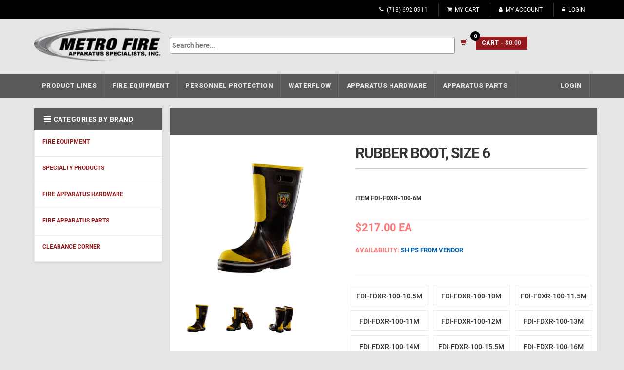

--- FILE ---
content_type: application/javascript
request_url: https://store.mfas.com/main.js
body_size: 239133
content:
(self.webpackChunkD1ECOMMERCESSR=self.webpackChunkD1ECOMMERCESSR||[]).push([["main"],{74025:(A,v,c)=>{"use strict";c.d(v,{e:()=>s});var n=c(6249),t=c(22560),u=c(60124);class s{constructor(m){this.router=m}canActivate(m,h){return null!=n.Gn.getWithExpiry("CustID")&&null!=n.Gn.getWithExpiry("CustID")||null!=n.Gn.getWithExpiry("SalesUserID")&&null!=n.Gn.getWithExpiry("SalesUserID")||(n.Gn.setWithExpiry("afterloginurl",h.url),this.router.navigate(["login"],{queryParams:{returnUrl:h.url}}),!1)}}s.\u0275fac=function(m){return new(m||s)(t.LFG(u.F0))},s.\u0275prov=t.Yz7({token:s,factory:s.\u0275fac,providedIn:"root"})},6249:(A,v,c)=>{"use strict";c.d(v,{Gn:()=>a,_C:()=>s,iy:()=>u,xe:()=>t});var n=c(92340);const t={parse:{dateInput:"MMM-dd-yyyy"},display:{dateInput:"MMM-dd-yyyy",monthYearLabel:"MMM YYYY",dateA11yLabel:"MMM-dd-yyyy",monthYearA11yLabel:"MMM YYYY"}};class u{static newGuid(){return"xxxxxxxx-xxxx-4xxx-yxxx-xxxxxxxxxxxx".replace(/[xy]/g,function(h){var l=16*Math.random()|0;return("x"==h?l:3&l|8).toString(16)})}}class s{}class a{static removespecial(h){return h.replace(/[^A-Z0-9]/gi,"-")}static Setdescriptionforitem(h,l){try{var r=JSON.parse(h.descr),p=l.split(",");h.descrarray=[],h.descrstring="";for(var f=0;f<=p.length;f++)"1"==p[f]&&null!=r[f]&&null!=r[f]&&""!=r[f]&&(h.descrarray.push(r[f]),h.descrstring=h.descrstring+""+r[f])}catch{}}static RemoveSpacesandSpeacialCharacters(h){try{return null!=h&&null!=h&&""!=h&&(h=(h=(h=(h=(h=h.replace("[","").replace("]","").replace(/"+/gi,"").replace(/,+/gi,"")).trim()).replace(/[^A-Z0-9]+/gi,"-")).replace(/\s/g,"")).toLowerCase()),h}catch{return h}}static getSessionId(){try{var h=window.navigator,l=window.screen,r=h.mimeTypes.length.toString();return r+=h.userAgent.replace(/\D+/g,""),r+=h.plugins.length,r+=l.height||"",r+=l.width||"",r+=l.pixelDepth||""}catch{return(new Date).toString()}}static setWithExpiry(h,l){h=n.N.cookname+h;const p={value:l,expiry:(new Date).getTime()+n.N.storagetime};localStorage.setItem(h,JSON.stringify(p))}static removeWithExpiry(h){h=n.N.cookname+h,localStorage.removeItem(h)}static getWithExpiry(h){h=n.N.cookname+h;try{const l=localStorage.getItem(h);if(!l)return;const r=JSON.parse(l);return(new Date).getTime()>r.expiry?void localStorage.removeItem(h):r.value}catch{return}}}},45089:(A,v,c)=>{"use strict";c.d(v,{Mz:()=>h,oe:()=>m,oo:()=>a});var n=c(6249),t=c(22560),u=c(94666),s=c(52468);class a{constructor(r,p){this.decpipe=r,this.dataService=p,this.getdecimal()}getdecimal(){this.decimalpoints=this.dataService.Getconfigbykey("decimalpoints"),(null==this.decimalpoints||null==this.decimalpoints||""==this.decimalpoints)&&(this.decimalpoints=n.Gn.getWithExpiry("decimalpoints"))}transform(r){try{r=Number(r),this.decimalpoints=null==this.decimalpoints||null==this.decimalpoints?"2":this.decimalpoints;var p="1."+this.decimalpoints+"-"+this.decimalpoints;return this.decpipe.transform(r,p)}catch{return r}}}a.\u0275fac=function(r){return new(r||a)(t.Y36(u.JJ,16),t.Y36(s.D,16))},a.\u0275pipe=t.Yjl({name:"million",type:a,pure:!0});class m{transform(r){return Math.floor(r)}}m.\u0275fac=function(r){return new(r||m)},m.\u0275pipe=t.Yjl({name:"floor",type:m,pure:!0});class h{transform(r){return r=(r=(r=r.replace(/[^A-Z0-9]/gi,"-")).replace(/---/g,"-")).replace(/--/g,"-")}}h.\u0275fac=function(r){return new(r||h)},h.\u0275pipe=t.Yjl({name:"tturls",type:h,pure:!0})},90910:(A,v,c)=>{"use strict";c.d(v,{N:()=>h});var n=c(92218),t=c(58987),u=c(6249),s=c(92340),a=c(22560),m=c(52468);class h{constructor(r,p){this.http=r,this.dataService=p,this.backflag="0",this.products=[],this.cartTotal=0,this.customer=new n.xQ,this.productAddedSource=new n.xQ,this.productAddedSource1=new n.xQ,this.productUpdatedSource=new n.xQ,this.productUpdatedLoginSource=new n.xQ,this.southernPunchOutSource=new n.xQ,this.southernAdded$=this.southernPunchOutSource.asObservable(),this.customeradded$=this.customer.asObservable(),this.productAdded$=this.productAddedSource.asObservable(),this.productAdded1$=this.productAddedSource1.asObservable(),this.productUpdated$=this.productUpdatedSource.asObservable(),this.productUpdatedLogin$=this.productUpdatedLoginSource.asObservable(),this.pageno=void 0}setpageno(r){this.pageno=r}getpageno(){return this.pageno}setbackflag(r){this.backflag=r}getbackflag(){return this.backflag}setitemname(r){this.itemname=r}getitemname(){return this.itemname}setpagesizeno(r){this.pagesize=r}getpagesizeno(){return this.pagesize}setstype(r){this.stype=r}getstype(){return this.stype}setPosition(r){this.Position=r}getPosition(){return this.Position}addProductToCart(r,p){var f=null,C=null;null!=u.Gn.getWithExpiry("CustID")&&null!=u.Gn.getWithExpiry("CustID")&&""!=u.Gn.getWithExpiry("CustID")?(f=u.Gn.getWithExpiry("CustID"),C=u.Gn.getWithExpiry("UserID")):(f=this.getSessionId(),C=this.getSessionId()),r.list_price>0||(r.list_price=0);var P={itemnumber:r.itemname,Quantity:r.quantity,MeasureUnit:p,Price:r.quantity*r.list_price,UserId:f,SessionId:C,PricePer:r.list_price,descr:r.descr,company_sy:u.Gn.getWithExpiry("company_sy")};try{if(null!=u.Gn.getWithExpiry(f+C+u.Gn.getWithExpiry("company_sy")))var x=JSON.parse(u.Gn.getWithExpiry(f+C+u.Gn.getWithExpiry("company_sy")))}catch{}return null!=x&&null!=x&&x.length>0||(x=[]),x.push(P),u.Gn.setWithExpiry(f+C+u.Gn.getWithExpiry("company_sy"),JSON.stringify(x)),this.http.post(s.N.APIUrl+"/Product/InsertCart",P,{headers:new t.WM({"Content-Type":"application/json; charset=utf-8"})})}addProductToCartPunchOut(r,p,f,C){let P=r;f.list_price>0||(f.list_price=0);var x={itemnumber:f.itemname,Quantity:f.quantity,MeasureUnit:C,Price:f.quantity*f.list_price,UserId:P??0,SessionId:p??this.getSessionId(),PricePer:f.list_price,descr:f.descr,company_sy:u.Gn.getWithExpiry("company_sy")};try{if(null!=u.Gn.getWithExpiry(P+p+u.Gn.getWithExpiry("company_sy")))var w=JSON.parse(u.Gn.getWithExpiry(P+p+u.Gn.getWithExpiry("company_sy")))}catch{}return null!=w&&null!=w&&w.length>0||(w=[]),w.push(x),u.Gn.setWithExpiry(P+p+u.Gn.getWithExpiry("company_sy"),JSON.stringify(w)),this.http.post(s.N.APIUrl+"/Product/InsertCartPunchOut",x,{headers:new t.WM({"Content-Type":"application/json; charset=utf-8"})})}updateCart(r){var p=null,f=null;null!=u.Gn.getWithExpiry("CustID")&&null!=u.Gn.getWithExpiry("CustID")&&""!=u.Gn.getWithExpiry("CustID")?(p=u.Gn.getWithExpiry("CustID"),f=u.Gn.getWithExpiry("UserID")):(p=this.getSessionId(),f=this.getSessionId());var C={itemnumber:r.itemname,Quantity:r.Quantity,MeasureUnit:r.MeasureUnit,Price:r.Quantity*r.PricePer,UserId:p,SessionId:f,PricePer:r.PricePer,Note:r.Note,descr:r.descr,unitMeasure:r.unitMeasure,company_sy:u.Gn.getWithExpiry("company_sy")};return this.http.post(s.N.APIUrl+"/Product/UpdateCart",C,{headers:new t.WM({"Content-Type":"application/json; charset=utf-8"})})}updateCartSession(){var r=null,p=null;null!=u.Gn.getWithExpiry("CustID")&&null!=u.Gn.getWithExpiry("CustID")&&""!=u.Gn.getWithExpiry("CustID")?(r=u.Gn.getWithExpiry("CustID"),p=u.Gn.getWithExpiry("UserID")):(r=this.getSessionId(),p=this.getSessionId());var f={userId:r,sessionId:p,company_sy:u.Gn.getWithExpiry("company_sy")};return this.http.post(s.N.APIUrl+"/Product/UpdateCartSession",f,{headers:new t.WM({"Content-Type":"application/json; charset=utf-8"})})}getCartItemByUserID(){var r=null,p=null;null!=u.Gn.getWithExpiry("CustID")&&null!=u.Gn.getWithExpiry("CustID")&&""!=u.Gn.getWithExpiry("CustID")?(r=u.Gn.getWithExpiry("CustID"),p=u.Gn.getWithExpiry("UserID")):(r=this.getSessionId(),p=this.getSessionId());var f={UserId:r,SessionId:p,company_sy:u.Gn.getWithExpiry("company_sy")};return this.http.post(s.N.APIUrl+"/Product/GetCartItemsByUserId",f,{headers:new t.WM({"Content-Type":"application/json; charset=utf-8"})})}cartBroadCaster(r){this.productAddedSource.next({products:r})}cartBroadCaster1(r){this.productAddedSource1.next({data:r})}customerBroadCaster(r){this.customer.next(r)}southernPunchOutBroadcast(r){this.southernPunchOutSource.next({result:r})}CreatesystaemUser(r){var p={customer:r,company_sy:u.Gn.getWithExpiry("company_sy")};return this.http.post(s.N.APIUrl+"/UserModule/CreateSystemUser",p,{headers:new t.WM({"Content-Type":"application/json; charset=utf-8"})})}addtocartforsouthern(r){return this.http.post(s.N.APIUrl+"/distoneapi/addtocartforsouthern",r,{headers:new t.WM({"Content-Type":"application/json; charset=utf-8"})})}updateCartForSession(){var C={SessionId:this.getSessionId(),UserId:u.Gn.getWithExpiry("CustID"),Subuserid:u.Gn.getWithExpiry("UserID")};return this.http.post(s.N.APIUrl+"/Product/UpdateCartForSessionCart",C,{headers:new t.WM({"Content-Type":"application/json; charset=utf-8"})})}cartBroadCasterLogin(r,p){let f=r,C=this.getSessionId();null==f||null==f?this.productUpdatedLoginSource.next({products:C}):this.productUpdatedLoginSource.next({products:f,sessionId:C})}deleteCartItem(r,p){var f=null,C=null;null!=u.Gn.getWithExpiry("CustID")&&null!=u.Gn.getWithExpiry("CustID")&&""!=u.Gn.getWithExpiry("CustID")?(f=u.Gn.getWithExpiry("CustID"),C=u.Gn.getWithExpiry("UserID")):(f=this.getSessionId(),C=this.getSessionId());var P={userId:f,sessionId:C,itemNumber:r,um:p,company_sy:u.Gn.getWithExpiry("company_sy")};return this.http.post(s.N.APIUrl+"/Product/DeleteCartItemByUserId",P,{headers:new t.WM({"Content-Type":"application/json; charset=utf-8"})})}deleteCartItemForSession(r,p){var P={userId:this.getSessionId(),sessionId:this.getSessionId(),itemNumber:r,um:p,company_sy:u.Gn.getWithExpiry("company_sy")};return this.http.post(s.N.APIUrl+"/Product/DeleteCartItemByUserId",P,{headers:new t.WM({"Content-Type":"application/json; charset=utf-8"})})}deleteCartItemPunchOut(r){var f={userId:r,sessionId:"",itemNumber:"",um:"",company_sy:u.Gn.getWithExpiry("company_sy")};return this.http.post(s.N.APIUrl+"/Product/DeleteCartItemPunchOut",f,{headers:new t.WM({"Content-Type":"application/json; charset=utf-8"})})}getSessionId(){var r=u.Gn.getWithExpiry("session");if(null!=r&&null!=r&&""!=r)return r;var p=u.iy.newGuid();return u.Gn.setWithExpiry("session",p.toString()),p.toString()}getProductPrice(r,p,f){var C={item:p,customer:r,quantity:f,company_sy:u.Gn.getWithExpiry("company_sy")};return this.http.post(s.N.APIUrl+"/DistOneAPi/GetPrice",C,{headers:new t.WM({"Content-Type":"application/json; charset=utf-8"})})}getProductImage(r){var p={item:r,company_sy:u.Gn.getWithExpiry("company_sy")};return this.http.post(s.N.APIUrl+"/DistOneAPi/GetImage",p,{headers:new t.WM({"Content-Type":"application/json; charset=utf-8"})})}getBulkPrice(r){if("5"==u.Gn.getWithExpiry("UserType"))for(var p=0;p<r.length;p++)r[p].customer=this.dataService.Getconfigbykey("GuestUserID");return this.http.post(s.N.APIUrl+"/DistOneAPi/BulkPrice",r,{headers:new t.WM({"Content-Type":"application/json; charset=utf-8"})})}deleteCartByUserId(){var r=null,p=null;null!=u.Gn.getWithExpiry("CustID")&&null!=u.Gn.getWithExpiry("CustID")&&""!=u.Gn.getWithExpiry("CustID")?(r=u.Gn.getWithExpiry("CustID"),p=u.Gn.getWithExpiry("UserID")):(r=this.getSessionId(),p=this.getSessionId());var f={userId:r,sessionId:p};return this.http.post(s.N.APIUrl+"/Product/DeleteCartItem",f,{headers:new t.WM({"Content-Type":"application/json; charset=utf-8"})})}getShipRate(r){return this.http.post(s.N.APIUrl+"/Product/GetShipRate",r,{headers:new t.WM({"Content-Type":"application/json; charset=utf-8"})})}getShipRateUPS(r){return this.http.post(s.N.APIUrl+"/Product/CalculateShipRateForUPSOAuth",r,{headers:new t.WM({"Content-Type":"application/json; charset=utf-8"})})}GetErrordatabase(){return this.http.get("http://portal.distone.com/distonedemoApi/DistOneAPi/DataMigration")}getUPSShipRate(r){return this.http.post(s.N.APIUrl+"/DistOneAPi/UPSReturnsMultipleRates",r,{headers:new t.WM({"Content-Type":"application/json; charset=utf-8"})})}GetAllShipServicesRates(r){return this.http.post(s.N.APIUrl+"/DistOneAPi/GetAllshipservicesRates",r,{headers:new t.WM({"Content-Type":"application/json; charset=utf-8"})})}getFedexShipRate(r){return this.http.post(s.N.APIUrl+"/DistOneAPi/FedExReturnsRates",r,{headers:new t.WM({"Content-Type":"application/json; charset=utf-8"})})}getUSPSShipRate(r){return this.http.post(s.N.APIUrl+"/DistOneAPi/USPSReturnsMultipleRates",r,{headers:new t.WM({"Content-Type":"application/json; charset=utf-8"})})}GetCountryaddressCityCode(r){var p={Country:r,company_sy:u.Gn.getWithExpiry("company_sy")};return this.http.post(s.N.APIUrl+"/DistOneAPi/GetCountryaddressCityCode",p,{headers:new t.WM({"Content-Type":"application/json; charset=utf-8"})})}sendMissingProductEmail(r){return this.http.post(s.N.APIUrl+"/DistOneAPi/SendMissingItemEmail",r,{headers:new t.WM({"Content-Type":"application/json; charset=utf-8"})})}}h.\u0275fac=function(r){return new(r||h)(a.LFG(t.eN),a.LFG(m.D))},h.\u0275prov=a.Yz7({token:h,factory:h.\u0275fac})},38106:(A,v,c)=>{"use strict";c.d(v,{Z:()=>a});var n=c(58987),t=c(92340),u=c(6249),s=c(22560);class a{constructor(h){this.http=h}getShipingAddress(h,l){var r={customer:h,subuser:l,company_sy:u.Gn.getWithExpiry("company_sy")};return this.http.post(t.N.APIUrl+"/DistOneAPi/GetShipToList",r,{headers:new n.WM({"Content-Type":"application/json; charset=utf-8"})})}getBillingAddress(h){var l={customer:h,company_sy:u.Gn.getWithExpiry("company_sy")};return this.http.post(t.N.APIUrl+"/DistOneAPi/BillToList",l,{headers:new n.WM({"Content-Type":"application/json; charset=utf-8"})})}Getallsystermscode(){return this.http.get(t.N.APIUrl+"/DistOneAPi/Getallsystermscode",{headers:new n.WM({"Content-Type":"application/json; charset=utf-8"})})}getPaymentTerms(h){var l={customer:h,company_sy:u.Gn.getWithExpiry("company_sy")};return this.http.post(t.N.APIUrl+"/DistOneAPi/Get_Sy_Terms",l,{headers:new n.WM({"Content-Type":"application/json; charset=utf-8"})})}getShipFOB(h){var l={customer:h,company_sy:u.Gn.getWithExpiry("company_sy")};return this.http.post(t.N.APIUrl+"/DistOneAPi/Get_sy_shipvia",l,{headers:new n.WM({"Content-Type":"application/json; charset=utf-8"})})}getIPAddress(){return this.http.get("http://api.ipify.org/?format=json")}createOrder(h){return h.company_sy=u.Gn.getWithExpiry("company_sy"),this.http.post(t.N.APIUrl+"/DistOneAPi/InsertOrder",h,{headers:new n.WM({"Content-Type":"application/json; charset=utf-8"})})}InsertalavarataxMethod(h){return h.company_sy=u.Gn.getWithExpiry("company_sy"),this.http.post(t.N.APIUrl+"/usermodule/InsertalavarataxMethod",h,{headers:new n.WM({"Content-Type":"application/json; charset=utf-8"})})}reviewOrder(h){for(var l={s_adr:h.head.s_adr.toString(),s_country_code:h.head.s_country_code,s_name:h.head.s_name,s_st:h.head.s_st,s_postal_code:h.head.s_postal_code,orderstatus:!0,response:"review",ord_class:h.head.CardHolderName,customer:u.Gn.getWithExpiry("CustID"),warehouse:u.Gn.getWithExpiry("warehouse"),ship_id:h.head.ship_id,ship_via_code:h.head.ship_via_code,order_by:h.head.order_by,terms_code:h.head.terms_code,email:h.head.email,source_code:h.head.source_code,wanted_date:h.head.wanted_date,cu_po:h.head.cu_po,notes:h.head.notes,echo:!0,complete:!1,order:"",orderby_phone:h.head.orderby_phone,ship_via_acct:h.head.ship_via_acct,bill_phone:h.head.bill_phone,billPhone:h.head.bill_phone,bill_fax:h.head.bill_fax,billFax:h.head.bill_fax,bill_adr:h.head.bill_adr.toString(),billAdr:h.head.billAdr.toString(),o_tot_taxable_it:0,o_tot_tax_amt:0,o_tot_net_ar:0,CardNumber:h.head.CardNumber,CardNo:h.head.CardNumber,SecurityCode:h.head.SecurityCode,CardType:h.head.CardType,c_tot_code_1:h.head.c_tot_code_1,c_tot_code_amt_1:h.head.c_tot_code_amt_1,cancel_date:h.head.cancel_date,rec_type:h.head.job_rel,cell_phone:h.head.cell_phone,ship_cmpl:h.head.ship_cmpl,CardHolderName:h.head.CardHolderName,ExpirationMonth:h.head.ExpirationMonth,ExpirationYear:h.head.ExpirationYear,Frieght:"",weight:h.head.weight.toString()},r=[],p=0;p<h.lines.length;p++)r.push({company_sy:u.Gn.getWithExpiry("company_sy"),reference:p,item:h.lines[p].item,descr:JSON.stringify(h.lines[p].descr),quantity:h.lines[p].quantity,um_o:h.lines[p].um_o,order:"",productline:h.lines[p].productline,product_line:h.lines[p].product_line,price_per:h.lines[p].price_per,image:h.lines[p].image,price:h.lines[p].price,note:h.lines[p].Note,childitem:""});var f={company_sy:u.Gn.getWithExpiry("company_sy"),notes:h.notes,echo:!0,complete:!1,lines:r,head:l};return this.http.post(t.N.APIUrl+"/DistOneAPi/ReviewOrder",f,{headers:new n.WM({"Content-Type":"application/json; charset=utf-8"})})}updateOrder(h){return h.company_sy=u.Gn.getWithExpiry("company_sy"),this.http.post(t.N.APIUrl+"/DistOneAPi/orderupdate",h,{headers:new n.WM({"Content-Type":"application/json; charset=utf-8"})})}updateOrderLines(h){return h.company_sy=u.Gn.getWithExpiry("company_sy"),this.http.post(t.N.APIUrl+"/DistOneAPi/orderupdate",h,{headers:new n.WM({"Content-Type":"application/json; charset=utf-8"})})}FinalizeOrder(h){var l={order:h,type:"O",company_sy:u.Gn.getWithExpiry("company_sy")};return this.http.post(t.N.APIUrl+"/DistOneAPi/Insertfinalize",l,{headers:new n.WM({"Content-Type":"application/json; charset=utf-8"})})}FinalizeOrder1(h){return this.http.post(t.N.APIUrl+"/DistOneAPi/InsertNewOrderMethod",h,{headers:new n.WM({"Content-Type":"application/json; charset=utf-8"})})}FinalizeOrderRMA(h){return this.http.post(t.N.APIUrl+"/DistOneAPi/InsertNewOrderMethodForRMA",h,{headers:new n.WM({"Content-Type":"application/json; charset=utf-8"})})}DeleteTempOrder(h){var l={order:h,company_sy:u.Gn.getWithExpiry("company_sy")};return this.http.post(t.N.APIUrl+"/DistOneAPi/DeleteTempOrder",l,{headers:new n.WM({"Content-Type":"application/json; charset=utf-8"})})}addShippingAddress(h){return this.http.post(t.N.APIUrl+"/UserModule/AddShippingAddress",h,{headers:new n.WM({"Content-Type":"application/json; charset=utf-8"})})}updateShippingAddress(h){return this.http.post(t.N.APIUrl+"/UserModule/UpdateShippingAddress",h,{headers:new n.WM({"Content-Type":"application/json; charset=utf-8"})})}payment(h){return this.http.post(t.N.APIUrl+"/Product/payment",h,{headers:new n.WM({"Content-Type":"application/json; charset=utf-8"})})}addCard(h){return this.http.post(t.N.APIUrl+"/DistOneAPi/AddCard",h,{headers:new n.WM({"Content-Type":"application/json; charset=utf-8"})})}getCardDetails(h,l,r){var p={customer:h,SubUserID:l,company_sy:u.Gn.getWithExpiry("company_sy"),iscreditcard:r};return this.http.post(t.N.APIUrl+"/DistOneAPi/GetCardDetails",p,{headers:new n.WM({"Content-Type":"application/json; charset=utf-8"})})}getSingleCard(h){return this.http.get(t.N.APIUrl+"/DistOneAPi/GetSingleCardDetail?cardId="+h,{headers:new n.WM({"Content-Type":"application/json; charset=utf-8"})})}DeleteCardbyID(h){return this.http.get(t.N.APIUrl+"/UserModule/DeleteCardByID?Id="+h,{headers:new n.WM({"Content-Type":"application/json; charset=utf-8"})})}GetOrderHeaderNotes(h){var l=u.Gn.getWithExpiry("company_sy");return this.http.get(t.N.APIUrl+"/UserModule/GetOrderHeadNotes?OrderNo="+h+"&company_sy="+l,{headers:new n.WM({"Content-Type":"application/json; charset=utf-8"})})}CreatesystaemUser(h){var l={customer:h,company_sy:u.Gn.getWithExpiry("company_sy")};return this.http.post(t.N.APIUrl+"/UserModule/CreateSystemUser",l,{headers:new n.WM({"Content-Type":"application/json; charset=utf-8"})})}getPendingOrder(h,l){var r={customer:h,SubUserID:l};return this.http.post(t.N.APIUrl+"/DistOneAPi/GetAllPendingOrders",r,{headers:new n.WM({"Content-Type":"application/json; charset=utf-8"})})}getPendingOrderReviewCount(h,l){var r={customer:h,SubUserID:l};return this.http.post(t.N.APIUrl+"/DistOneAPi/PendingOrdersReviewCount",r,{headers:new n.WM({"Content-Type":"application/json; charset=utf-8"})})}getSingleOrder(h){return this.http.get(t.N.APIUrl+"/DistOneAPi/GetSinglePendingOrder?OrderID="+h,{headers:new n.WM({"Content-Type":"application/json; charset=utf-8"})})}invoicePayment(h){return this.http.post(t.N.APIUrl+"/Product/InvoicePayment",h,{headers:new n.WM({"Content-Type":"application/json; charset=utf-8"})})}getShippingAddressById(h,l){var r={ship_id:h,customer:l,company_sy:u.Gn.getWithExpiry("company_cu")};return this.http.post(t.N.APIUrl+"/UserModule/GetShippingAddressById",r,{headers:new n.WM({"Content-Type":"application/json; charset=utf-8"})})}getCardById(h){return this.http.get(t.N.APIUrl+"/DistOneAPi/GetCardById?Id="+h,{headers:new n.WM({"Content-Type":"application/json; charset=utf-8"})})}getDefaultValues(h,l,r){var p={userId:h,userType:l,customer:r,company_sy:u.Gn.getWithExpiry("company_sy")};return this.http.post(t.N.APIUrl+"/Product/GetCheckoutDefaultValues",p,{headers:new n.WM({"Content-Type":"application/json; charset=utf-8"})})}}a.\u0275fac=function(h){return new(h||a)(s.LFG(n.eN))},a.\u0275prov=s.Yz7({token:a,factory:a.\u0275fac})},47293:(A,v,c)=>{"use strict";c.d(v,{y:()=>s});var n=c(58987),t=c(92340),u=c(22560);class s{constructor(m){this.http=m}getContact(m){return this.http.get(t.N.APIUrl+"/DistOneAPi/GetSysCompanyDetails?company="+m,{headers:new n.WM({"Content-Type":"application/json; charset=utf-8"})})}getContactSecondaryDetails(){return this.http.get(t.N.APIUrl+"/UserModule/getcontactusSecondDetails",{headers:new n.WM({"Content-Type":"application/json; charset=utf-8"})})}postInquiry(m){return this.http.post(t.N.APIUrl+"/DistOneAPi/ContactUs",m,{headers:new n.WM({"Content-Type":"application/json; charset=utf-8"})})}}s.\u0275fac=function(m){return new(m||s)(u.LFG(n.eN))},s.\u0275prov=u.Yz7({token:s,factory:s.\u0275fac})},52468:(A,v,c)=>{"use strict";c.d(v,{D:()=>m});var n=c(58987),t=c(52822),u=c(6249),s=c(92340),a=c(22560);class m{constructor(l){this.http=l}GetProductPageConfigurationsnew(){var l=null;if(null==l||null==l||""==l)try{l=JSON.parse(u.Gn.getWithExpiry("GetProductPageConfigurations"))}catch{}(null==l||null==l||""==l)&&this.GetProductPageConfigurations().subscribe(r=>{l=r,u.Gn.setWithExpiry("GetProductPageConfigurations",JSON.stringify(l))})}Getallconfigurations(){var l=null;try{return l=JSON.parse(u.Gn.getWithExpiry("Allconfigs"))}catch{}(null==l||null==l||0==l.length)&&this.GetAllConfiguration().subscribe(r=>(l=r,u.Gn.setWithExpiry("Allconfigs",JSON.stringify(r)),l))}Getconfigbykey(l){var r=null,p="";try{r=JSON.parse(u.Gn.getWithExpiry("Allconfigs"))}catch{}if(null!=r&&null!=r&&r.length>0)for(var f=0;f<r.length;f++)if(l==r[f].ConfigKey){p=r[f].ConfigValue;break}return p}GettreenodebyNode(l){return this.http.get(s.N.APIUrl+"/Product/GettreenodebyNode?treenode="+l,{headers:new n.WM({"Content-Type":"application/json; charset=utf-8"})})}GetAllConfiguration(){return this.http.get(s.N.APIUrl+"/usermodule/GetAllConfigurations",{headers:new n.WM({"Content-Type":"application/json; charset=utf-8"})})}Getvisiblesitemapdata(){return this.http.get(s.N.APIUrl+"/usermodule/Getvisiblesitemapdata",{headers:new n.WM({"Content-Type":"application/json; charset=utf-8"})})}GetLoginPageConfigurations(){return this.http.get(s.N.APIUrl+"/usermodule/GetLoginPageConfigurations",{headers:new n.WM({"Content-Type":"application/json; charset=utf-8"})})}GetQuickAddPageConfigurations(){return this.http.get(s.N.APIUrl+"/usermodule/GetQuickAddPageConfigurations",{headers:new n.WM({"Content-Type":"application/json; charset=utf-8"})})}Getconfigforguestcheckout(){return this.http.get(s.N.APIUrl+"/Product/Getconfigforguestcheckout",{headers:new n.WM({"Content-Type":"application/json; charset=utf-8"})})}GetHomePageConfigurations(){return this.http.get(s.N.APIUrl+"/usermodule/GetHomePageConfigurations",{headers:new n.WM({"Content-Type":"application/json; charset=utf-8"})})}GetFooterPageConfigurations(){return this.http.get(s.N.APIUrl+"/usermodule/GetFooterPageConfigurations",{headers:new n.WM({"Content-Type":"application/json; charset=utf-8"})})}GetProductPageConfigurations(){return this.http.get(s.N.APIUrl+"/usermodule/GetProductPageConfigurations",{headers:new n.WM({"Content-Type":"application/json; charset=utf-8"})})}GetDashboardPageConfigurations(){return this.http.get(s.N.APIUrl+"/usermodule/GetDashboardPageConfigurations",{headers:new n.WM({"Content-Type":"application/json; charset=utf-8"})})}GetSidePageConfigurations(){return this.http.get(s.N.APIUrl+"/usermodule/GetSidePageConfigurations",{headers:new n.WM({"Content-Type":"application/json; charset=utf-8"})})}GetHeaderPageConfigurations(){return this.http.get(s.N.APIUrl+"/usermodule/GetHeaderPageConfigurations",{headers:new n.WM({"Content-Type":"application/json; charset=utf-8"})})}GetConfigformodifyshipto(){return this.http.get(s.N.APIUrl+"/Product/GetConfigformodifyshipto",{headers:new n.WM({"Content-Type":"application/json; charset=utf-8"})})}Getconfigforafterloginurl(){return this.http.get(s.N.APIUrl+"/Product/Getconfigforafterloginurl",{headers:new n.WM({"Content-Type":"application/json; charset=utf-8"})})}GetConfigforwishlistlable(){return this.http.get(s.N.APIUrl+"/Product/GetConfigforwishlistlable",{headers:new n.WM({"Content-Type":"application/json; charset=utf-8"})})}GetConfigtowishlistproductsnote(){return this.http.get(s.N.APIUrl+"/Product/GetConfigtowishlistproductsnote",{headers:new n.WM({"Content-Type":"application/json; charset=utf-8"})})}GetConfigforproductDDL(){return this.http.get(s.N.APIUrl+"/Product/GetConfigforproductDDL",{headers:new n.WM({"Content-Type":"application/json; charset=utf-8"})})}GetConfigforNewItem(){return this.http.get(s.N.APIUrl+"/Product/GetConfigforNewItem",{headers:new n.WM({"Content-Type":"application/json; charset=utf-8"})})}Getconfigurationnewitemdays(){return this.http.get(s.N.APIUrl+"/Product/Getconfigurationnewitemdays",{headers:new n.WM({"Content-Type":"application/json; charset=utf-8"})})}ConfigurationForpdfbuttonshow(){return this.http.get(s.N.APIUrl+"/Product/ConfigurationForpdfbuttonshow",{headers:new n.WM({"Content-Type":"application/json; charset=utf-8"})})}GetConfigtomultiplewarehouseinone(){return this.http.get(s.N.APIUrl+"/Product/GetConfigtomultiplewarehouseinone",{headers:new n.WM({"Content-Type":"application/json; charset=utf-8"})})}GetConfigforcolorpellet(){return this.http.get(s.N.APIUrl+"/Product/GetConfigforColorPellet",{headers:new n.WM({"Content-Type":"application/json; charset=utf-8"})})}GetsetdefaultRESIDENTIAL(){return this.http.get(s.N.APIUrl+"/Product/GetsetdefaultRESIDENTIAL",{headers:new n.WM({"Content-Type":"application/json; charset=utf-8"})})}Getship_attn_required(){return this.http.get(s.N.APIUrl+"/Product/Getship_attn_required",{headers:new n.WM({"Content-Type":"application/json; charset=utf-8"})})}Getblind_ship(){return this.http.get(s.N.APIUrl+"/Product/Getblind_ship",{headers:new n.WM({"Content-Type":"application/json; charset=utf-8"})})}Getblind_ship_defaultCheck(){return this.http.get(s.N.APIUrl+"/Product/Getblind_ship_defaultCheck",{headers:new n.WM({"Content-Type":"application/json; charset=utf-8"})})}GetMultiplewarehouseforavaibility(){return this.http.get(s.N.APIUrl+"/Product/GetMultiplewarehouseforavaibility",{headers:new n.WM({"Content-Type":"application/json; charset=utf-8"})})}GetDisplayListPriceInProductListwithoutLogin(){return this.http.get(s.N.APIUrl+"/Product/GetDisplayListPriceInProductListwithoutLogin",{headers:new n.WM({"Content-Type":"application/json; charset=utf-8"})})}GetDisplayListPriceInProductListwithLogin(){return this.http.get(s.N.APIUrl+"/Product/GetDisplayListPriceInProductListwithLogin",{headers:new n.WM({"Content-Type":"application/json; charset=utf-8"})})}Getsetdefaultsafiltersclose(){return this.http.get(s.N.APIUrl+"/Product/Getsetdefaultsafiltersclose",{headers:new n.WM({"Content-Type":"application/json; charset=utf-8"})})}GetConfigurationforProcesswithzeroprice(){return this.http.get(s.N.APIUrl+"/Product/GetConfigurationforProcesswithzeroprice",{headers:new n.WM({"Content-Type":"application/json; charset=utf-8"})})}ConfigurationForPrintOrderReview(){return this.http.get(s.N.APIUrl+"/Product/ConfigurationForPrintOrderReview",{headers:new n.WM({"Content-Type":"application/json; charset=utf-8"})})}GetEmailTemplateofOrderhead(){return this.http.get(s.N.APIUrl+"/UserModule/GetEmailTemplateofOrderhead",{headers:new n.WM({"Content-Type":"application/json; charset=utf-8"})})}GetEmailTemplateofProductDetails(){return this.http.get(s.N.APIUrl+"/UserModule/GetEmailTemplateofProductDetails",{headers:new n.WM({"Content-Type":"application/json; charset=utf-8"})})}Getbeforepricelableinproductlist(){return this.http.get(s.N.APIUrl+"/Product/Getbeforepricelableinproductlist",{headers:new n.WM({"Content-Type":"application/json; charset=utf-8"})})}Getumafterpriceinproductlist(){return this.http.get(s.N.APIUrl+"/Product/Getumafterpriceinproductlist",{headers:new n.WM({"Content-Type":"application/json; charset=utf-8"})})}Getmanufacturerproductlist(){return this.http.get(s.N.APIUrl+"/Product/Getmanufacturerproductlist",{headers:new n.WM({"Content-Type":"application/json; charset=utf-8"})})}GetListPriceShow(){return this.http.get(s.N.APIUrl+"/Product/GetListPriceShow",{headers:new n.WM({"Content-Type":"application/json; charset=utf-8"})})}GetUMdropdown(){return this.http.get(s.N.APIUrl+"/Product/GetUMdropdown",{headers:new n.WM({"Content-Type":"application/json; charset=utf-8"})})}GetDescrToShow(){return this.http.get(s.N.APIUrl+"/Product/GetDescrToShow",{headers:new n.WM({"Content-Type":"application/json; charset=utf-8"})})}GetRMALable(){return this.http.get(s.N.APIUrl+"/Product/GetRMALable",{headers:new n.WM({"Content-Type":"application/json; charset=utf-8"})})}GetEnter_by_Default(){return this.http.get(s.N.APIUrl+"/Product/GetconfigforEnter_by_Default",{headers:new n.WM({"Content-Type":"application/json; charset=utf-8"})})}GetconfigforEnter_by(){return this.http.get(s.N.APIUrl+"/Product/GetconfigforEnter_by",{headers:new n.WM({"Content-Type":"application/json; charset=utf-8"})})}GetconfigforEnter_by_Lable(){return this.http.get(s.N.APIUrl+"/Product/GetconfigforEnter_by_Lable",{headers:new n.WM({"Content-Type":"application/json; charset=utf-8"})})}GetconfigurationforIsDisablePayment(){return this.http.get(s.N.APIUrl+"/Product/GetconfigurationforIsDisablePayment",{headers:new n.WM({"Content-Type":"application/json; charset=utf-8"})})}GetconfigforEnter_by_Required(){return this.http.get(s.N.APIUrl+"/Product/GetconfigforEnter_by_Required",{headers:new n.WM({"Content-Type":"application/json; charset=utf-8"})})}ConfigforIsProfileShow(){return this.http.get(s.N.APIUrl+"/Product/ConfigforIsProfileShow",{headers:new n.WM({"Content-Type":"application/json; charset=utf-8"})})}ConfigforProfileNo(){return this.http.get(s.N.APIUrl+"/Product/ConfigforProfileNo",{headers:new n.WM({"Content-Type":"application/json; charset=utf-8"})})}ConfigforProfileIndex(){return this.http.get(s.N.APIUrl+"/Product/ConfigforProfileIndex",{headers:new n.WM({"Content-Type":"application/json; charset=utf-8"})})}ConfigforProfileLable(){return this.http.get(s.N.APIUrl+"/Product/ConfigforProfileLable",{headers:new n.WM({"Content-Type":"application/json; charset=utf-8"})})}getRetailPriceConfg(){return this.http.get(s.N.APIUrl+"/Product/getRetailPriceConfg",{headers:new n.WM({"Content-Type":"application/json; charset=utf-8"})})}getRetailPriceLabel(){return this.http.get(s.N.APIUrl+"/Product/getRetailPriceLabel",{headers:new n.WM({"Content-Type":"application/json; charset=utf-8"})})}ConfigforIsARTotal(){return this.http.get(s.N.APIUrl+"/Product/ConfigforIsARTotal",{headers:new n.WM({"Content-Type":"application/json; charset=utf-8"})})}ConfigforSearchplaceholder(){return this.http.get(s.N.APIUrl+"/Product/ConfigforSearchplaceholder",{headers:new n.WM({"Content-Type":"application/json; charset=utf-8"})})}ConfigforSideMenuDefault(){return this.http.get(s.N.APIUrl+"/Product/ConfigforSideMenuDefault",{headers:new n.WM({"Content-Type":"application/json; charset=utf-8"})})}ConfigurationForLogoImageurl(){return this.http.get(s.N.APIUrl+"/Product/ConfigurationForLogoImageurl",{headers:new n.WM({"Content-Type":"application/json; charset=utf-8"})})}showpricetocustomers(){return this.http.get(s.N.APIUrl+"/Product/showpricetocustomers",{headers:new n.WM({"Content-Type":"application/json; charset=utf-8"})})}Getpagedatabyid(l){return this.http.get(s.N.APIUrl+"/usermodule/Getpagedatabyid?pageid="+l,{headers:new n.WM({"Content-Type":"application/json; charset=utf-8"})})}ConfigurationForprintinvoice(){return this.http.get(s.N.APIUrl+"/Product/ConfigurationForprintinvoice",{headers:new n.WM({"Content-Type":"application/json; charset=utf-8"})})}ConfigurationFordocument(){return this.http.get(s.N.APIUrl+"/Product/ConfigurationFordocument",{headers:new n.WM({"Content-Type":"application/json; charset=utf-8"})})}ConfigurationFordocumentlable(){return this.http.get(s.N.APIUrl+"/Product/ConfigurationFordocumentlable",{headers:new n.WM({"Content-Type":"application/json; charset=utf-8"})})}ConfigurationForprintinvoicelable(){return this.http.get(s.N.APIUrl+"/Product/ConfigurationForprintinvoicelable",{headers:new n.WM({"Content-Type":"application/json; charset=utf-8"})})}GetConfigForsameship(){return this.http.get(s.N.APIUrl+"/Product/GetConfigForsameship",{headers:new n.WM({"Content-Type":"application/json; charset=utf-8"})})}Getconfigurationfrieghtcode(){return this.http.get(s.N.APIUrl+"/Product/Getconfigurationfrieghtcode",{headers:new n.WM({"Content-Type":"application/json; charset=utf-8"})})}GetConfigForforgotpwdmsg(){return this.http.get(s.N.APIUrl+"/Product/GetConfigForforgotpwdmsg",{headers:new n.WM({"Content-Type":"application/json; charset=utf-8"})})}GetConfigurationforProcessTempOrder(){return this.http.get(s.N.APIUrl+"/Product/GetConfigurationforProcessTempOrder",{headers:new n.WM({"Content-Type":"application/json; charset=utf-8"})})}cofigurtiondforLowestPriceFirst(){return this.http.get(s.N.APIUrl+"/Product/cofigurtiondforLowestPriceFirst",{headers:new n.WM({"Content-Type":"application/json; charset=utf-8"})})}Getavg_lead_time(){return this.http.get(s.N.APIUrl+"/Product/Getavg_lead_time",{headers:new n.WM({"Content-Type":"application/json; charset=utf-8"})})}Getavg_lead_time_lable(){return this.http.get(s.N.APIUrl+"/Product/Getavg_lead_time_lable",{headers:new n.WM({"Content-Type":"application/json; charset=utf-8"})})}Getconfigurationfornewestfirstsort(){return this.http.get(s.N.APIUrl+"/Product/Getconfigurationfornewestfirstsort",{headers:new n.WM({"Content-Type":"application/json; charset=utf-8"})})}Getconfigurationfornewestfirstsortlabel(){return this.http.get(s.N.APIUrl+"/Product/Getconfigurationfornewestfirstsortlabel",{headers:new n.WM({"Content-Type":"application/json; charset=utf-8"})})}Getavg_lead_time_value(){return this.http.get(s.N.APIUrl+"/Product/Getavg_lead_time_value",{headers:new n.WM({"Content-Type":"application/json; charset=utf-8"})})}GetDefaultredirect(){return this.http.get(s.N.APIUrl+"/Product/GetDefaultredirect",{headers:new n.WM({"Content-Type":"application/json; charset=utf-8"})})}cofigurtiondforhighestPriceFirst(){return this.http.get(s.N.APIUrl+"/Product/cofigurtiondforhighestPriceFirst",{headers:new n.WM({"Content-Type":"application/json; charset=utf-8"})})}cofigurtiondforItemAtoZ(){return this.http.get(s.N.APIUrl+"/Product/cofigurtiondforItemAtoZ",{headers:new n.WM({"Content-Type":"application/json; charset=utf-8"})})}cofigurtiondforItemZtoA(){return this.http.get(s.N.APIUrl+"/Product/cofigurtiondforItemZtoA",{headers:new n.WM({"Content-Type":"application/json; charset=utf-8"})})}cofigurtiondforLowestQtyFirst(){return this.http.get(s.N.APIUrl+"/Product/cofigurtiondforLowestQtyFirst",{headers:new n.WM({"Content-Type":"application/json; charset=utf-8"})})}cofigurtiondforhighestQtyFirst(){return this.http.get(s.N.APIUrl+"/Product/cofigurtiondforhighestQtyFirst",{headers:new n.WM({"Content-Type":"application/json; charset=utf-8"})})}cofigurtiondfordescrAtoZ(){return this.http.get(s.N.APIUrl+"/Product/cofigurtiondfordescrAtoZ",{headers:new n.WM({"Content-Type":"application/json; charset=utf-8"})})}cofigurtiondfordescrZtoA(){return this.http.get(s.N.APIUrl+"/Product/cofigurtiondfordescrZtoA",{headers:new n.WM({"Content-Type":"application/json; charset=utf-8"})})}cofigurtiondforQuantitySort(){return this.http.get(s.N.APIUrl+"/Product/cofigurtiondforQuantitySort",{headers:new n.WM({"Content-Type":"application/json; charset=utf-8"})})}cofigurtiondforDescrSort(){return this.http.get(s.N.APIUrl+"/Product/cofigurtiondforDescrSort",{headers:new n.WM({"Content-Type":"application/json; charset=utf-8"})})}GetConfigForDisplaypriceinrfq(){return this.http.get(s.N.APIUrl+"/Product/GetConfigForDisplaypriceinrfq",{headers:new n.WM({"Content-Type":"application/json; charset=utf-8"})})}cofigurtiondforHomePageCategoryLable(){return this.http.get(s.N.APIUrl+"/Product/cofigurtiondforHomePageCategoryLable",{headers:new n.WM({"Content-Type":"application/json; charset=utf-8"})})}GettreenodeAdvance(){return this.http.get(s.N.APIUrl+"/Product/GettreenodeAdvance",{headers:new n.WM({"Content-Type":"application/json; charset=utf-8"})})}GetproductlineAdvance(){return this.http.get(s.N.APIUrl+"/Product/GetproductlineAdvance",{headers:new n.WM({"Content-Type":"application/json; charset=utf-8"})})}GetconfigforIsRelatedProduct(){return this.http.get(s.N.APIUrl+"/Product/GetconfigforIsRelatedProduct",{headers:new n.WM({"Content-Type":"application/json; charset=utf-8"})})}GetconfigforRelatedProductLable(){return this.http.get(s.N.APIUrl+"/Product/GetconfigforRelatedProductLable",{headers:new n.WM({"Content-Type":"application/json; charset=utf-8"})})}getCardtypelist(){return this.http.get(s.N.APIUrl+"/UserModule/getCardtypelist",{headers:new n.WM({"Content-Type":"application/json; charset=utf-8"})})}GetConfigtoCartpagemessage(){return this.http.get(s.N.APIUrl+"/Product/GetConfigtoCartpagemessage",{headers:new n.WM({"Content-Type":"application/json; charset=utf-8"})})}GetConfigtoRegistrationLable(){return this.http.get(s.N.APIUrl+"/Product/GetConfigtoRegistrationLable",{headers:new n.WM({"Content-Type":"application/json; charset=utf-8"})})}ConfigurationForItemDisclamier(){return this.http.get(s.N.APIUrl+"/Product/ConfigurationForItemDisclamier",{headers:new n.WM({"Content-Type":"application/json; charset=utf-8"})})}GetConfigtocredicardtermcode(){return this.http.get(s.N.APIUrl+"/Product/GetConfigtocredicardtermcode",{headers:new n.WM({"Content-Type":"application/json; charset=utf-8"})})}cofigurtiondfordrop_ship(){return this.http.get(s.N.APIUrl+"/Product/cofigurtiondfordrop_ship",{headers:new n.WM({"Content-Type":"application/json; charset=utf-8"})})}cofigurtiondfordrop_shiplable(){return this.http.get(s.N.APIUrl+"/Product/cofigurtiondfordrop_shiplable",{headers:new n.WM({"Content-Type":"application/json; charset=utf-8"})})}GetJobReleaselable(){return this.http.get(s.N.APIUrl+"/Product/GetJobReleaselable",{headers:new n.WM({"Content-Type":"application/json; charset=utf-8"})})}configforreorderfromorder(){return this.http.get(s.N.APIUrl+"/Product/configforreorderfromorder",{headers:new n.WM({"Content-Type":"application/json; charset=utf-8"})})}configforbreadcuminproductdetail(){return this.http.get(s.N.APIUrl+"/Product/configforbreadcuminproductdetail",{headers:new n.WM({"Content-Type":"application/json; charset=utf-8"})})}gettreenodebyitem(l){var r={items:l};return this.http.post(s.N.APIUrl+"/Product/gettreenodebyitem",r,{headers:new n.WM({"Content-Type":"application/json; charset=utf-8"})})}GetProductListByRelatedItem(l,r,p){var f={item:l,warehouse:r,company_sy:p};return this.http.post(s.N.APIUrl+"/Product/GetProductListByRelatedItem",f,{headers:new n.WM({"Content-Type":"application/json; charset=utf-8"})})}configforstocklable(){return this.http.get(s.N.APIUrl+"/Product/configforstocklable",{headers:new n.WM({"Content-Type":"application/json; charset=utf-8"})})}configforvendorinproductlist(){return this.http.get(s.N.APIUrl+"/Product/configforvendorinproductlist",{headers:new n.WM({"Content-Type":"application/json; charset=utf-8"})})}GetConfigForOrderNoteLable(){return this.http.get(s.N.APIUrl+"/Product/GetConfigForOrderNoteLable",{headers:new n.WM({"Content-Type":"application/json; charset=utf-8"})})}GetconfigurationfroAddressParser(){return this.http.get(s.N.APIUrl+"/Product/GetconfigurationfroAddressParser",{headers:new n.WM({"Content-Type":"application/json; charset=utf-8"})})}GetConfigurationforPasswordPolicy(){return this.http.get(s.N.APIUrl+"/Product/GetConfigurationforPasswordPolicy",{headers:new n.WM({"Content-Type":"application/json; charset=utf-8"})})}GetConfigurationforaddb2bfields(){return this.http.get(s.N.APIUrl+"/Product/GetConfigurationforaddb2bfields",{headers:new n.WM({"Content-Type":"application/json; charset=utf-8"})})}GetConfigurationforViewTypeInProductListPage(){return this.http.get(s.N.APIUrl+"/Product/GetConfigurationforViewTypeInProductListPage",{headers:new n.WM({"Content-Type":"application/json; charset=utf-8"})})}GetConfigurationforTableView(){return this.http.get(s.N.APIUrl+"/Product/GetConfigurationforTableView",{headers:new n.WM({"Content-Type":"application/json; charset=utf-8"})})}GetCustomerProductLable(){return this.http.get(s.N.APIUrl+"/Product/GetCustomerProductLable",{headers:new n.WM({"Content-Type":"application/json; charset=utf-8"})})}GetconfigforShowSAFilters(){return this.http.get(s.N.APIUrl+"/Product/GetconfigforShowSAFilters",{headers:new n.WM({"Content-Type":"application/json; charset=utf-8"})})}GetConfigurationforSaFilterLable(){return this.http.get(s.N.APIUrl+"/Product/GetConfigurationforSaFilterLable",{headers:new n.WM({"Content-Type":"application/json; charset=utf-8"})})}GetConfigurationforPriceOrLable(){return this.http.get(s.N.APIUrl+"/Product/GetConfigurationforPriceOrLable",{headers:new n.WM({"Content-Type":"application/json; charset=utf-8"})})}GetConfigurationforProfilePriceLable(){return this.http.get(s.N.APIUrl+"/Product/GetConfigurationforProfilePriceLable",{headers:new n.WM({"Content-Type":"application/json; charset=utf-8"})})}GetDisplayListPriceLable(){return this.http.get(s.N.APIUrl+"/Product/GetDisplayListPriceLable",{headers:new n.WM({"Content-Type":"application/json; charset=utf-8"})})}GetDisplayListPriceInProductDetails(){return this.http.get(s.N.APIUrl+"/Product/GetDisplayListPriceInProductDetails",{headers:new n.WM({"Content-Type":"application/json; charset=utf-8"})})}GetDisplayListPriceInProductDetailswithoutLogin(){return this.http.get(s.N.APIUrl+"/Product/GetDisplayListPriceInProductDetailswithoutLogin",{headers:new n.WM({"Content-Type":"application/json; charset=utf-8"})})}GetContactUshtml(){return this.http.get(s.N.APIUrl+"/Product/GetContactUshtml",{headers:new n.WM({"Content-Type":"application/json; charset=utf-8"})})}Gethelpdeskmenutype(){return this.http.get(s.N.APIUrl+"/Product/Gethelpdeskmenutype",{headers:new n.WM({"Content-Type":"application/json; charset=utf-8"})})}GetConfigtoCategoryLableShow(){return this.http.get(s.N.APIUrl+"/Product/GetConfigtoCategoryLableShow",{headers:new n.WM({"Content-Type":"application/json; charset=utf-8"})})}GetConfigtoproductlineLableShow(){return this.http.get(s.N.APIUrl+"/Product/GetConfigtoproductlineLableShow",{headers:new n.WM({"Content-Type":"application/json; charset=utf-8"})})}GetConfigForAddToCartAsPerProfile(){return this.http.get(s.N.APIUrl+"/Product/GetConfigForAddToCartAsPerProfile",{headers:new n.WM({"Content-Type":"application/json; charset=utf-8"})})}GetConfigForTextUpperCaseSetting(){return this.http.get(s.N.APIUrl+"/Product/GetConfigForTextUpperCaseSetting",{headers:new n.WM({"Content-Type":"application/json; charset=utf-8"})})}GetConfigforfaxonxontactus(){return this.http.get(s.N.APIUrl+"/Product/GetConfigforfaxonxontactus",{headers:new n.WM({"Content-Type":"application/json; charset=utf-8"})})}GetAddToCartAsPerProfileNo(){return this.http.get(s.N.APIUrl+"/Product/GetAddToCartAsPerProfileNo",{headers:new n.WM({"Content-Type":"application/json; charset=utf-8"})})}GetAddToCartAsPerProfileArrayNo(){return this.http.get(s.N.APIUrl+"/Product/GetAddToCartAsPerProfileArrayNo",{headers:new n.WM({"Content-Type":"application/json; charset=utf-8"})})}GettermsandconditionsRequired(){return this.http.get(s.N.APIUrl+"/Product/GettermsandconditionsRequired",{headers:new n.WM({"Content-Type":"application/json; charset=utf-8"})})}GettermsandconditionsLable(){return this.http.get(s.N.APIUrl+"/Product/GettermsandconditionsLable",{headers:new n.WM({"Content-Type":"application/json; charset=utf-8"})})}Gettermsandconditions(){return this.http.get(s.N.APIUrl+"/Product/Gettermsandconditions",{headers:new n.WM({"Content-Type":"application/json; charset=utf-8"})})}Geturloftermsandconditions(){return this.http.get(s.N.APIUrl+"/Product/Geturloftermsandconditions",{headers:new n.WM({"Content-Type":"application/json; charset=utf-8"})})}GetConfidForOrderBy(){return this.http.get(s.N.APIUrl+"/Product/GetConfigForOrderByshow",{headers:new n.WM({"Content-Type":"application/json; charset=utf-8"})})}GetUrlWithDetailssetting(){return this.http.get(s.N.APIUrl+"/Product/GetUrlWithDetailssetting",{headers:new n.WM({"Content-Type":"application/json; charset=utf-8"})})}GetUrlWithFreeFormsetting(){return this.http.get(s.N.APIUrl+"/Product/GetUrlWithFreeFormsetting",{headers:new n.WM({"Content-Type":"application/json; charset=utf-8"})})}GetConfidForshowjobref(){return this.http.get(s.N.APIUrl+"/Product/GetConfigForshowshowjobref",{headers:new n.WM({"Content-Type":"application/json; charset=utf-8"})})}GetConfigtomailtoemailfromorder(){return this.http.get(s.N.APIUrl+"/Product/GetConfigtomailtoemailfromorder",{headers:new n.WM({"Content-Type":"application/json; charset=utf-8"})})}GetConfigtoDisplayUmQty(){return this.http.get(s.N.APIUrl+"/Product/GetConfigtoDisplayUmQty",{headers:new n.WM({"Content-Type":"application/json; charset=utf-8"})})}GetConfidForSalesman(){return this.http.get(s.N.APIUrl+"/Product/GetConfigForSalesmanshow",{headers:new n.WM({"Content-Type":"application/json; charset=utf-8"})})}GetConfidForshowtracking(){return this.http.get(s.N.APIUrl+"/Product/GetConfigForshowtrackingshow",{headers:new n.WM({"Content-Type":"application/json; charset=utf-8"})})}GetConfidForcaptchaRegistration(){return this.http.get(s.N.APIUrl+"/Product/GetConfidForcaptchaRegistration",{headers:new n.WM({"Content-Type":"application/json; charset=utf-8"})})}GetConfidForCaptchaInContactUs(){return this.http.get(s.N.APIUrl+"/Product/GetConfidForCaptchaInContactUs",{headers:new n.WM({"Content-Type":"application/json; charset=utf-8"})})}GetConfigforisprofiledesc(){return this.http.get(s.N.APIUrl+"/Product/GetConfigforisprofiledesc",{headers:new n.WM({"Content-Type":"application/json; charset=utf-8"})})}GetSubmitTempOrderConfig(){return this.http.get(s.N.APIUrl+"/Product/GetSubmitTempOrderConfig",{headers:new n.WM({"Content-Type":"application/json; charset=utf-8"})})}GetConfigurationforlable1(){return this.http.get(s.N.APIUrl+"/Product/GetConfigurationforlable1",{headers:new n.WM({"Content-Type":"application/json; charset=utf-8"})})}GetConfigurationforlable2(){return this.http.get(s.N.APIUrl+"/Product/GetConfigurationforlable2",{headers:new n.WM({"Content-Type":"application/json; charset=utf-8"})})}GetConfigurationforlable3(){return this.http.get(s.N.APIUrl+"/Product/GetConfigurationforlable3",{headers:new n.WM({"Content-Type":"application/json; charset=utf-8"})})}GetConfigurationforlable4(){return this.http.get(s.N.APIUrl+"/Product/GetConfigurationforlable4",{headers:new n.WM({"Content-Type":"application/json; charset=utf-8"})})}GetConfigurationforlable5(){return this.http.get(s.N.APIUrl+"/Product/GetConfigurationforlable5",{headers:new n.WM({"Content-Type":"application/json; charset=utf-8"})})}GetConfigurationforlable6(){return this.http.get(s.N.APIUrl+"/Product/GetConfigurationforlable6",{headers:new n.WM({"Content-Type":"application/json; charset=utf-8"})})}GetConfigurationforlable7(){return this.http.get(s.N.APIUrl+"/Product/GetConfigurationforlable7",{headers:new n.WM({"Content-Type":"application/json; charset=utf-8"})})}getSalesmanNameByID(l){var r=u.Gn.getWithExpiry("company_cu");return this.http.get(s.N.APIUrl+"/Product/getSalesmanNameByID?salesmanid="+l+"&company_cu="+r,{headers:new n.WM({"Content-Type":"application/json; charset=utf-8"})})}Getlableforcustomerinforgotpassword(){return this.http.get(s.N.APIUrl+"/Product/Getlableforcustomerinforgotpassword",{headers:new n.WM({"Content-Type":"application/json; charset=utf-8"})})}GetlableforcuUserinforgotpassword(){return this.http.get(s.N.APIUrl+"/Product/GetlableforcuUserinforgotpassword",{headers:new n.WM({"Content-Type":"application/json; charset=utf-8"})})}getconfigforcheckoutmsg(){return this.http.get(s.N.APIUrl+"/Product/getconfigforcheckoutmsg",{headers:new n.WM({"Content-Type":"application/json; charset=utf-8"})})}Getconfigurationforurlfromreview(){return this.http.get(s.N.APIUrl+"/Product/Getconfigurationforurlfromreview",{headers:new n.WM({"Content-Type":"application/json; charset=utf-8"})})}GetViewTypeformultipleproduct(){return this.http.get(s.N.APIUrl+"/Product/GetViewTypeformultipleproduct",{headers:new n.WM({"Content-Type":"application/json; charset=utf-8"})})}Getpricebreakoneline(){return this.http.get(s.N.APIUrl+"/Product/Getconfigurationforshowpricebreakoneline",{headers:new n.WM({"Content-Type":"application/json; charset=utf-8"})})}Getconfigurationfroups(){return this.http.get(s.N.APIUrl+"/Product/Getconfigurationfroups",{headers:new n.WM({"Content-Type":"application/json; charset=utf-8"})})}Getthebaseitemconfiguration(){return this.http.get(s.N.APIUrl+"/Product/Getthebaseitemconfiguration",{headers:new n.WM({"Content-Type":"application/json; charset=utf-8"})})}GetpriceRoundingsetting(){return this.http.get(s.N.APIUrl+"/Product/GetpriceRoundingsetting",{headers:new n.WM({"Content-Type":"application/json; charset=utf-8"})})}GetMinOrdervalue(){var l=u.Gn.getWithExpiry("company_sy");return this.http.get(s.N.APIUrl+"/Product/GetMinOrdervalue?company="+l,{headers:new n.WM({"Content-Type":"application/json; charset=utf-8"})})}GetConfigtoshowCreditLimit(){return this.http.get(s.N.APIUrl+"/Product/GetConfigtoshowCreditLimit",{headers:new n.WM({"Content-Type":"application/json; charset=utf-8"})})}GetAllDevicenames1(){return this.http.get("http://ec2-52-91-50-53.compute-1.amazonaws.com/home/GetAllDevicesNames",{headers:new n.WM({"Content-Type":"application/json; charset=utf-8"})})}GetAllDevicenames(){var l=[];return l.push({locationid:27,userid:"628cb2d43f21092d3878578b",isedit:!0,locationname:"Nashville"}),this.http.post("http://studioautomation2.vustudio.network/api/values/Insertnewuserlocationmapping",l,{headers:new n.WM({"Content-Type":"application/json; charset=utf-8"})})}getlatlng(l){return this.http.get("https://maps.googleapis.com/maps/api/geocode/json?address="+l)}Gettroopsalesprofile(l,r){var p={customer:l,UserName:r,company_sy:u.Gn.getWithExpiry("company_sy")};return this.http.post(s.N.APIUrl+"/UserModule/Getsalesprofilefortroop",p,{headers:new n.WM({"Content-Type":"application/json; charset=utf-8"})})}Getpdfforhotboards(l,r,p){var f={type:l,order:r,seq:p,company_sy:u.Gn.getWithExpiry("company_sy")};return this.http.post(s.N.APIUrl+"/Product/webBrowser1_Navigating",f,{headers:new n.WM({"Content-Type":"application/json; charset=utf-8"})})}GetPdfForItemNotes(l,r){var p={type:r,order:l,seq:"",company_sy:u.Gn.getWithExpiry("company_sy")};return this.http.post(s.N.APIUrl+"/Product/Getitemnotespdf",p,{headers:new n.WM({"Content-Type":"application/json; charset=utf-8"})})}GetOrderDocumentspdf(l,r,p){var f={type:r,order:l,seq:p,company_sy:u.Gn.getWithExpiry("company_sy")};return this.http.post(s.N.APIUrl+"/Product/GetOrderDocumentspdf",f,{headers:new n.WM({"Content-Type":"application/json; charset=utf-8"})})}Getconfigformanager(){return this.http.get(s.N.APIUrl+"/Product/Getconfigformanager",{headers:new n.WM({"Content-Type":"application/json; charset=utf-8"})})}GetConfigFortheaddressshow(){return this.http.get(s.N.APIUrl+"/Product/GetConfigFortheaddressshow",{headers:new n.WM({"Content-Type":"application/json; charset=utf-8"})})}Getconfigforitemlable(){return this.http.get(s.N.APIUrl+"/Product/Getconfigforitemlable",{headers:new n.WM({"Content-Type":"application/json; charset=utf-8"})})}GetConfigurationbykey(l){return this.http.get(s.N.APIUrl+"/Product/GetConfigurationbykey?configkey="+l,{headers:new n.WM({"Content-Type":"application/json; charset=utf-8"})})}GetconfigforSequencelable(){return this.http.get(s.N.APIUrl+"/Product/GetTheSequenceLable",{headers:new n.WM({"Content-Type":"application/json; charset=utf-8"})})}SettingForUMDescription(){return this.http.get(s.N.APIUrl+"/Product/SettingForUMDescription",{headers:new n.WM({"Content-Type":"application/json; charset=utf-8"})})}warehousenamesetting(){return this.http.get(s.N.APIUrl+"/Product/warehousenamesetting",{headers:new n.WM({"Content-Type":"application/json; charset=utf-8"})})}Getwarehousenames(){return this.http.get(s.N.APIUrl+"/Product/Getwarehousenames",{headers:new n.WM({"Content-Type":"application/json; charset=utf-8"})})}getunitdescription(){return this.http.get(s.N.APIUrl+"/Product/getunitdescription",{headers:new n.WM({"Content-Type":"application/json; charset=utf-8"})})}showandhidewishinlist(){return this.http.get(s.N.APIUrl+"/Product/showandhidewishinlist",{headers:new n.WM({"Content-Type":"application/json; charset=utf-8"})})}showandhidecartinlist(){return this.http.get(s.N.APIUrl+"/Product/showandhideAddtocartinlist",{headers:new n.WM({"Content-Type":"application/json; charset=utf-8"})})}showandhiderfqinlist(){return this.http.get(s.N.APIUrl+"/Product/showandhiderfqinlist",{headers:new n.WM({"Content-Type":"application/json; charset=utf-8"})})}GetconfigurationforDisplayCounts(){return this.http.get(s.N.APIUrl+"/Product/GetconfigurationforDisplayCounts",{headers:new n.WM({"Content-Type":"application/json; charset=utf-8"})})}GetCountFormultipleproduct(l,r){var p={item:l,warehouse:r,company_sy:u.Gn.getWithExpiry("company_sy")};return this.http.post(s.N.APIUrl+"/Product/GetCountFormultipleproduct",p,{headers:new n.WM({"Content-Type":"application/json; charset=utf-8"})})}GetAllTotcodes(){var l=u.Gn.getWithExpiry("company_sy");return this.http.get(s.N.APIUrl+"/Product/GetAlltotcodes?company_sy="+l,{headers:new n.WM({"Content-Type":"application/json; charset=utf-8"})})}GetConfidForcaptcha(){return this.http.get(s.N.APIUrl+"/Product/GetConfidForcaptcha",{headers:new n.WM({"Content-Type":"application/json; charset=utf-8"})})}GetConfigFortreesort(){return this.http.get(s.N.APIUrl+"/Product/GetConfigFortreesort",{headers:new n.WM({"Content-Type":"application/json; charset=utf-8"})})}GetConfigForsidecategorylabel(){return this.http.get(s.N.APIUrl+"/Product/GetConfigForsidecategorylabel",{headers:new n.WM({"Content-Type":"application/json; charset=utf-8"})})}GetSAGroupColorCodeConfig(){return this.http.get(s.N.APIUrl+"/Product/GetSAGroupColorCodeConfig",{headers:new n.WM({"Content-Type":"application/json; charset=utf-8"})})}GetConfigForsideproductlabel(){return this.http.get(s.N.APIUrl+"/Product/GetConfigForsideproductlabel",{headers:new n.WM({"Content-Type":"application/json; charset=utf-8"})})}GetConfigForProductlineshow(){return this.http.get(s.N.APIUrl+"/Product/GetConfigForProductlineshow",{headers:new n.WM({"Content-Type":"application/json; charset=utf-8"})})}Getsy_prof_label(){var l=u.Gn.getWithExpiry("company_sy");return this.http.get(s.N.APIUrl+"/Product/sy_prof_label?company_sy="+l,{headers:new n.WM({"Content-Type":"application/json; charset=utf-8"})})}GetConfigforprofilenoforitemdesc(){return this.http.get(s.N.APIUrl+"/Product/GetConfigforprofilenoforitemdesc",{headers:new n.WM({"Content-Type":"application/json; charset=utf-8"})})}GetConfigforarraynoforitemdesc(){return this.http.get(s.N.APIUrl+"/Product/GetConfigforarraynoforitemdesc",{headers:new n.WM({"Content-Type":"application/json; charset=utf-8"})})}GetConfigForZeroPrice(){return this.http.get(s.N.APIUrl+"/Product/GetConfidForProductZero",{headers:new n.WM({"Content-Type":"application/json; charset=utf-8"})})}getitemsearchinpurchasehistory(){return this.http.get(s.N.APIUrl+"/usermodule/getitemsearchinpurchasehistory",{headers:new n.WM({"Content-Type":"application/json; charset=utf-8"})})}getitemsearchincustomerproducts(){return this.http.get(s.N.APIUrl+"/usermodule/getitemsearchincustomerproducts",{headers:new n.WM({"Content-Type":"application/json; charset=utf-8"})})}GetConfigForDimensions(){return this.http.get(s.N.APIUrl+"/Product/GetConfigForDimensions",{headers:new n.WM({"Content-Type":"application/json; charset=utf-8"})})}GetConfigForVendorinProductDetailspage(){return this.http.get(s.N.APIUrl+"/Product/GetConfigForVendorinProductDetailspage",{headers:new n.WM({"Content-Type":"application/json; charset=utf-8"})})}GetConfigForManufacturerinProductDetailspage(){return this.http.get(s.N.APIUrl+"/Product/GetConfigForMenufacturerinProductDetailspage",{headers:new n.WM({"Content-Type":"application/json; charset=utf-8"})})}GetConfigForisreorder(){return this.http.get(s.N.APIUrl+"/Product/GetConfigForisreorder",{headers:new n.WM({"Content-Type":"application/json; charset=utf-8"})})}GetConfigForisaddifunavail(){return this.http.get(s.N.APIUrl+"/Product/GetConfigForisaddifunavail",{headers:new n.WM({"Content-Type":"application/json; charset=utf-8"})})}GetConfigforProductNotAvailableinPurchasehistory(){return this.http.get(s.N.APIUrl+"/Product/GetConfigforProductNotAvailableinPurchasehistory",{headers:new n.WM({"Content-Type":"application/json; charset=utf-8"})})}GetConfigurationforshowwebiteminpurchasehistory(){return this.http.get(s.N.APIUrl+"/Product/GetConfigurationforshowwebiteminpurchasehistory",{headers:new n.WM({"Content-Type":"application/json; charset=utf-8"})})}Allowmultiuser(){return this.http.get(s.N.APIUrl+"/Product/Allowmultiuser",{headers:new n.WM({"Content-Type":"application/json; charset=utf-8"})})}Loginlableformessage(){return this.http.get(s.N.APIUrl+"/Product/Loginlableformessage",{headers:new n.WM({"Content-Type":"application/json; charset=utf-8"})})}IsMultiCompanySetting(){return this.http.get(s.N.APIUrl+"/UserModule/IsMultiCompanySetting",{headers:new n.WM({"Content-Type":"application/json; charset=utf-8"})})}GetAllCompaniesList(){return this.http.get(s.N.APIUrl+"/UserModule/GetAllCompaniesList",{headers:new n.WM({"Content-Type":"application/json; charset=utf-8"})})}GetSysCompanyDetails(l){return this.http.get(s.N.APIUrl+"/DistOneAPi/GetSysCompanyDetails?company="+l,{headers:new n.WM({"Content-Type":"application/json; charset=utf-8"})})}Loginmsgformessage(){return this.http.get(s.N.APIUrl+"/Product/Loginmsgformessage",{headers:new n.WM({"Content-Type":"application/json; charset=utf-8"})})}Allowpricebreaks(){return this.http.get(s.N.APIUrl+"/Product/Allowpricebreaks",{headers:new n.WM({"Content-Type":"application/json; charset=utf-8"})})}Allowmultipleum(){return this.http.get(s.N.APIUrl+"/Product/Allowmultipleum",{headers:new n.WM({"Content-Type":"application/json; charset=utf-8"})})}anonymoususersavailable(){return this.http.get(s.N.APIUrl+"/Product/anonymoususersavailable",{headers:new n.WM({"Content-Type":"application/json; charset=utf-8"})})}Allowsaitemtags(){return this.http.get(s.N.APIUrl+"/Product/Allowsaitemtags",{headers:new n.WM({"Content-Type":"application/json; charset=utf-8"})})}msgdisplayforavaibility(){return this.http.get(s.N.APIUrl+"/Product/msgdisplayforavaibility",{headers:new n.WM({"Content-Type":"application/json; charset=utf-8"})})}msgdisplayforprice(){return this.http.get(s.N.APIUrl+"/Product/msgdisplayforprice",{headers:new n.WM({"Content-Type":"application/json; charset=utf-8"})})}ProductDetailsOrderConfig(){return this.http.get(s.N.APIUrl+"/Product/ProductDetailsOrderConfig",{headers:new n.WM({"Content-Type":"application/json; charset=utf-8"})})}anonymoususersIsstock(){return this.http.get(s.N.APIUrl+"/Product/anonymoususersIsstock",{headers:new n.WM({"Content-Type":"application/json; charset=utf-8"})})}withoutloginavaillist(){return this.http.get(s.N.APIUrl+"/Product/withoutloginavaillist",{headers:new n.WM({"Content-Type":"application/json; charset=utf-8"})})}GetConfigForStockShow(){return this.http.get(s.N.APIUrl+"/Product/GetConfigForStockShow",{headers:new n.WM({"Content-Type":"application/json; charset=utf-8"})})}Getheaderlinkslist(){return this.http.get(s.N.APIUrl+"/Product/Getheaderlinkslist",{headers:new n.WM({"Content-Type":"application/json; charset=utf-8"})})}Getfooterlinkslist(){return this.http.get(s.N.APIUrl+"/Product/Getfooterlinkslist",{headers:new n.WM({"Content-Type":"application/json; charset=utf-8"})})}Getdashboardlinkslist(){return this.http.get(s.N.APIUrl+"/Product/Getdashboardlinkslist",{headers:new n.WM({"Content-Type":"application/json; charset=utf-8"})})}pricemsgwithoutlogin(){return this.http.get(s.N.APIUrl+"/Product/pricemsgwithoutlogin",{headers:new n.WM({"Content-Type":"application/json; charset=utf-8"})})}qtymsgwithoutlogin(){return this.http.get(s.N.APIUrl+"/Product/qtymsgwithoutlogin",{headers:new n.WM({"Content-Type":"application/json; charset=utf-8"})})}GetaCOOKIENAME(){return this.http.get(s.N.APIUrl+"/Product/GetaCOOKIENAME",{headers:new n.WM({"Content-Type":"application/json; charset=utf-8"})})}GetConfidForlistprice(){return this.http.get(s.N.APIUrl+"/Product/GetConfidForlistprice",{headers:new n.WM({"Content-Type":"application/json; charset=utf-8"})})}GetConfigForFastAddCart(){return this.http.get(s.N.APIUrl+"/Product/GetConfidForFastAddCart",{headers:new n.WM({"Content-Type":"application/json; charset=utf-8"})})}withloginprice(){return this.http.get(s.N.APIUrl+"/Product/withloginprice",{headers:new n.WM({"Content-Type":"application/json; charset=utf-8"})})}withloginpricelist(){return this.http.get(s.N.APIUrl+"/Product/withloginpricelist",{headers:new n.WM({"Content-Type":"application/json; charset=utf-8"})})}withloginavailshow(){return this.http.get(s.N.APIUrl+"/Product/withloginavailshow",{headers:new n.WM({"Content-Type":"application/json; charset=utf-8"})})}withloginavaillist(){return this.http.get(s.N.APIUrl+"/Product/withloginavaillist",{headers:new n.WM({"Content-Type":"application/json; charset=utf-8"})})}loginlabel1(){return this.http.get(s.N.APIUrl+"/Product/loginlabel1",{headers:new n.WM({"Content-Type":"application/json; charset=utf-8"})})}loginlabel2(){return this.http.get(s.N.APIUrl+"/Product/loginlabel2",{headers:new n.WM({"Content-Type":"application/json; charset=utf-8"})})}withloginavailqty(){return this.http.get(s.N.APIUrl+"/Product/withloginavailqty",{headers:new n.WM({"Content-Type":"application/json; charset=utf-8"})})}GetTreeListForAdvanceSearch(){var l=u.Gn.getWithExpiry("company_sy");return this.http.get(s.N.APIUrl+"/Product/GetTreeListForAdvanceSearch?company_sy="+l,{headers:new n.WM({"Content-Type":"application/json; charset=utf-8"})})}getacustomer(l){var r={customer:l,company_sy:u.Gn.getWithExpiry("company_sy")};return this.http.post(s.N.APIUrl+"/UserModule/GetCustomerByID",r,{headers:new n.WM({"Content-Type":"application/json; charset=utf-8"})})}getProduct(l,r,p,f,C){var P={Menuname:l,PageNo:r,PageSize:p,warehouse:f,type:C,company_sy:u.Gn.getWithExpiry("company_sy")};return this.http.post(s.N.APIUrl+"/Product/GetProductListToDisplay",P,{headers:new n.WM({"Content-Type":"application/json; charset=utf-8"})})}getcustomerbysalesman(l){var r={salesman:l,company_sy:u.Gn.getWithExpiry("company_sy")};return this.http.post(s.N.APIUrl+"/UserModule/GetcustomerListbySalesman",r,{headers:new n.WM({"Content-Type":"application/json; charset=utf-8"})})}getProductList(l,r,p,f,C,P,x,w){var S={Menuname:l,PageNo:r,PageSize:p,warehouse:f,type:C,customer:P,satagsdetails:x,company_sy:u.Gn.getWithExpiry("company_sy"),hideunavail:w,usercode:u.Gn.getWithExpiry("usercode")};return this.http.post(s.N.APIUrl+"/Product/GetProductListToDisplay",S,{headers:new n.WM({"Content-Type":"application/json; charset=utf-8"})})}getProductListToDisplayCountNew(l,r,p,f,C){var P={Menuname:l,BrandProduct:r,warehouse:p,customer:u.Gn.getWithExpiry("CustID"),satagsdetails:f,company_sy:u.Gn.getWithExpiry("company_sy"),hideunavail:C,usercode:u.Gn.getWithExpiry("usercode")};return this.http.post(s.N.APIUrl+"/Product/GetProductListToDisplayCountNew",P,{headers:new n.WM({"Content-Type":"application/json; charset=utf-8"})})}getProductListToDisplayCount(l,r){var p={Menuname:l,warehouse:r,company_sy:u.Gn.getWithExpiry("company_sy")};return this.http.post(s.N.APIUrl+"/Product/GetProductListToDisplayCount",p,{headers:new n.WM({"Content-Type":"application/json; charset=utf-8"})})}getBrandProductListCount(l,r){var p={Menuname:l,warehouse:r,company_sy:u.Gn.getWithExpiry("company_sy")};return this.http.post(s.N.APIUrl+"/Product/GetBrandProductListCount",p,{headers:new n.WM({"Content-Type":"application/json; charset=utf-8"})})}getproductdetailforlist(l,r){var p=u.Gn.getWithExpiry("company_sy");return this.http.get(s.N.APIUrl+"/Product/getimageforproductlistpage?types="+l+"&name="+r+"&company_sy="+p,{headers:new n.WM({"Content-Type":"application/json; charset=utf-8"})})}signinPunchout(){const p={headers:new n.WM({responseType:"text","Content-Type":"text/xml"}).set("Accept","text/xml"),body:'<?xml version = "1.0" encoding = "UTF-8"?>'};return this.http.post("https://66.128.132.126:8002/?event=account_login",p)}Getcategoriespath(l,r){var p={param:l,stype:r,company_sy:u.Gn.getWithExpiry("company_sy")};return this.http.post(s.N.APIUrl+"/Product/Getcategoriespath",p,{headers:new n.WM({"Content-Type":"application/json; charset=utf-8"})})}GetcategoriespathProductDetails(l){var r={param:l,company_sy:u.Gn.getWithExpiry("company_sy")};return this.http.post(s.N.APIUrl+"/Product/GetProductDetailsBreadcum",r,{headers:new n.WM({"Content-Type":"application/json; charset=utf-8"})})}GetConfigfordecimalpoints(){return this.http.get(s.N.APIUrl+"/Product/GetConfigfordecimalpoints",{headers:new n.WM({"Content-Type":"application/json; charset=utf-8"})})}getProductListBySearchCount(l,r,p,f){var C={Menuname:l,warehouse:r,customer:p,company_sy:u.Gn.getWithExpiry("company_sy"),hideunavail:f,usercode:u.Gn.getWithExpiry("usercode")};return this.http.post(s.N.APIUrl+"/Product/GetProductListBySearchCount",C,{headers:new n.WM({"Content-Type":"application/json; charset=utf-8"})})}getProductavailibity(l){return l.company_sy=u.Gn.getWithExpiry("company_sy"),this.http.post(s.N.APIUrl+"/DistOneAPi/itemavailability",l,{headers:new n.WM({"Content-Type":"application/json; charset=utf-8"})})}getProductListBySearch(l,r,p,f,C,P,x){var w={word:l,PageNo:r,PageSize:p,warehouse:f,type:C,customer:P,company_sy:u.Gn.getWithExpiry("company_sy"),hideunavail:x,usercode:u.Gn.getWithExpiry("usercode")};return this.http.post(s.N.APIUrl+"/Product/GetProductListBySearch",w,{headers:new n.WM({"Content-Type":"application/json; charset=utf-8"})})}GetProductListBySearchforheader(l,r,p,f,C,P){var x={word:l,PageNo:r,PageSize:p,warehouse:f,type:C,customer:P,company_sy:u.Gn.getWithExpiry("company_sy")};return this.http.post(s.N.APIUrl+"/Product/GetProductListBySearchforheader",x,{headers:new n.WM({"Content-Type":"application/json; charset=utf-8"})})}GetProductAdvanceSearch(l){return l.company_sy=u.Gn.getWithExpiry("company_sy"),this.http.post(s.N.APIUrl+"/Product/GetAdvanceSearch",l,{headers:new n.WM({"Content-Type":"application/json; charset=utf-8"})})}GetProductAdvanceSearchCount(l){return l.company_sy=u.Gn.getWithExpiry("company_sy"),this.http.post(s.N.APIUrl+"/Product/GetAdvanceSearchCount",l,{headers:new n.WM({"Content-Type":"application/json; charset=utf-8"})})}getProductDetail(l,r){var p={itemnumber:l,warehouse:r,company_sy:u.Gn.getWithExpiry("company_sy")};return this.http.post(s.N.APIUrl+"/Product/GetProductListByItemnumber",p,{headers:new n.WM({"Content-Type":"application/json; charset=utf-8"})})}getProductDetailbyItemName(l,r,p){var f={itemnumber:l,warehouse:r,customer:p,company_sy:u.Gn.getWithExpiry("company_sy")};return this.http.post(s.N.APIUrl+"/Product/GetProductListByItemNameNew",f,{headers:new n.WM({"Content-Type":"application/json; charset=utf-8"})})}GetProductDetailsByItemNameNew(l,r,p,f){var C={itemnumber:l,warehouse:r,customer:p,word:f,company_sy:u.Gn.getWithExpiry("company_sy")};return this.http.post(s.N.APIUrl+"/Product/GetProductDetailsByItemName",C,{headers:new n.WM({"Content-Type":"application/json; charset=utf-8"})})}GetitemProfileDetails(l){var r={item:l,company_sy:u.Gn.getWithExpiry("company_sy")};return this.http.post(s.N.APIUrl+"/UserModule/GetitemProfileDetails",r,{headers:new n.WM({"Content-Type":"application/json; charset=utf-8"})})}getPriceBreaks(l,r){var p={customer:l,item:r,company_sy:u.Gn.getWithExpiry("company_sy")};return this.http.post(s.N.APIUrl+"/DistOneAPi/GetPriceBreak",p,{headers:new n.WM({"Content-Type":"application/json; charset=utf-8"})})}getProductDetailName(l,r,p){var f={itemName:l,warehouse:r,customer:p,company_sy:u.Gn.getWithExpiry("company_sy")};return this.http.post(s.N.APIUrl+"/Product/GetProductListByItemName",f,{headers:new n.WM({"Content-Type":"application/json; charset=utf-8"})})}getProductDetailNameForXref(l,r,p){var f={itemName:l,warehouse:r,customer:p,company_sy:u.Gn.getWithExpiry("company_sy")};return this.http.post(s.N.APIUrl+"/Product/GetProductListByItemNameForXref",f,{headers:new n.WM({"Content-Type":"application/json; charset=utf-8"})})}getproductcateloguepdf(l,r,p,f){var C={Menuname:l,BrandProduct:r,warehouse:p,customer:f,company_sy:u.Gn.getWithExpiry("company_sy"),hideunavail:!1};return this.http.post(s.N.APIUrl+"/Product/getproductcateloguepdf",C,{headers:new n.WM({"Content-Type":"application/json; charset=utf-8"})})}getProductListByCategory(l,r,p,f,C,P,x,w){var S={BrandProduct:l,PageNo:r,PageSize:p,warehouse:f,type:C,customer:P,satagsdetails:x,company_sy:u.Gn.getWithExpiry("company_sy"),hideunavail:w,usercode:u.Gn.getWithExpiry("usercode")};return this.http.post(s.N.APIUrl+"/Product/GetProductListByBrandName",S,{headers:new n.WM({"Content-Type":"application/json; charset=utf-8"})})}getBrandProduct(l,r){var p={warehouse:l,customer:r,company_sy:u.Gn.getWithExpiry("company_sy")};return this.http.post(s.N.APIUrl+"/Product/GetBrandProductToDisplay",p,{headers:new n.WM({"Content-Type":"application/json; charset=utf-8"})})}getMajProd(){return this.http.get(s.N.APIUrl+"/Product/GetMajProd",{headers:new n.WM({"Content-Type":"application/json; charset=utf-8"})})}GetWebsiteType(){return this.http.get(s.N.APIUrl+"/DistOneAPi/GetWebsiteType",{headers:new n.WM({"Content-Type":"application/json; charset=utf-8"})})}GetlinebylineSetting(){return this.http.get(s.N.APIUrl+"/DistOneAPi/GetlinebylineSetting",{headers:new n.WM({"Content-Type":"application/json; charset=utf-8"})})}Getaddnewqtywithnewlogic(){return this.http.get(s.N.APIUrl+"/Product/Getaddnewqtywithnewlogic",{headers:new n.WM({"Content-Type":"application/json; charset=utf-8"})})}Getdisplaynewavails(){return this.http.get(s.N.APIUrl+"/Product/Getdisplaynewavails",{headers:new n.WM({"Content-Type":"application/json; charset=utf-8"})})}Getdisplaynewavailslable(){return this.http.get(s.N.APIUrl+"/Product/Getdisplaynewavailslable",{headers:new n.WM({"Content-Type":"application/json; charset=utf-8"})})}Getavailsincart(){return this.http.get(s.N.APIUrl+"/DistOneAPi/Getavailsincart",{headers:new n.WM({"Content-Type":"application/json; charset=utf-8"})})}Getinvoicepartialpayment(){return this.http.get(s.N.APIUrl+"/DistOneAPi/Getinvoicepartialpayment",{headers:new n.WM({"Content-Type":"application/json; charset=utf-8"})})}Getachininvoice(){return this.http.get(s.N.APIUrl+"/DistOneAPi/Getachininvoice",{headers:new n.WM({"Content-Type":"application/json; charset=utf-8"})})}Getachincheckout(){return this.http.get(s.N.APIUrl+"/DistOneAPi/Getachincheckout",{headers:new n.WM({"Content-Type":"application/json; charset=utf-8"})})}Getconfigforcustomedropdown(){return this.http.get(s.N.APIUrl+"/product/ConfigurationForcustomedropdown",{headers:new n.WM({"Content-Type":"application/json; charset=utf-8"})})}GetcopypasteSetting(){return this.http.get(s.N.APIUrl+"/DistOneAPi/GetcopypasteSetting",{headers:new n.WM({"Content-Type":"application/json; charset=utf-8"})})}GetfileuploadSetting(){return this.http.get(s.N.APIUrl+"/DistOneAPi/GetfileuploadSetting",{headers:new n.WM({"Content-Type":"application/json; charset=utf-8"})})}GetTheChatCode(){return this.http.get(s.N.APIUrl+"/Product/GetTheChatCode",{headers:new n.WM({"Content-Type":"application/json; charset=utf-8"})})}GetConfidForanonymoususersbrowsethesite(){return this.http.get(s.N.APIUrl+"/Product/GetConfidForanonymoususersbrowsethesite",{headers:new n.WM({"Content-Type":"application/json; charset=utf-8"})})}GetConfidForanonymoususersPriceshow(){return this.http.get(s.N.APIUrl+"/Product/GetConfidForanonymoususersPriceshow",{headers:new n.WM({"Content-Type":"application/json; charset=utf-8"})})}GetConfigForIsMuscle(){return this.http.get(s.N.APIUrl+"/Product/GetConfigForIsMuscle",{headers:new n.WM({"Content-Type":"application/json; charset=utf-8"})})}Getgetsalablesettings(){var l=u.Gn.getWithExpiry("company_sy");return this.http.get(s.N.APIUrl+"/Product/getsalablesettings?company_sy="+l,{headers:new n.WM({"Content-Type":"application/json; charset=utf-8"})})}GetConfidForGuestUserID(){return this.http.get(s.N.APIUrl+"/Product/GetConfidForGuestUserID",{headers:new n.WM({"Content-Type":"application/json; charset=utf-8"})})}GetConfidForGuestwarehouse(){var l=u.Gn.getWithExpiry("company_sy");return this.http.get(s.N.APIUrl+"/Product/GetConfidForGuestwarehouse?comapny_sy="+l,{headers:new n.WM({"Content-Type":"application/json; charset=utf-8"})})}GetMenuColor(){return this.http.get(s.N.APIUrl+"/UserModule/GetMenuColor",{headers:new n.WM({"Content-Type":"application/json; charset=utf-8"})})}Getmenufontcolor(){return this.http.get(s.N.APIUrl+"/UserModule/Getmenufontcolor",{headers:new n.WM({"Content-Type":"application/json; charset=utf-8"})})}GetTreeNodeValue(){return this.http.get(s.N.APIUrl+"/DistOneAPi/GetTreeNavigationValue",{headers:new n.WM({"Content-Type":"application/json; charset=utf-8"})})}GetSocialLinks(){return this.http.get(s.N.APIUrl+"/DistOneAPi/GetSocialLinks",{headers:new n.WM({"Content-Type":"application/json; charset=utf-8"})})}Getbusinesstype(){return this.http.get(s.N.APIUrl+"/DistOneAPi/Getbusinesstype",{headers:new n.WM({"Content-Type":"application/json; charset=utf-8"})})}GetItemNotes(l){var r={keys:l,company_sy:u.Gn.getWithExpiry("company_sy")};return this.http.post(s.N.APIUrl+"/DistOneAPi/GetItemNotes",r,{headers:new n.WM({"Content-Type":"application/json; charset=utf-8"})})}GetUserwishlist(l,r){var p={username:l,type:r};return this.http.post(s.N.APIUrl+"/Product/GetUserwishlist",p,{headers:new n.WM({"Content-Type":"application/json; charset=utf-8"})})}GetShippingMethodCalculate(){return this.http.get(s.N.APIUrl+"/DistOneAPi/GetShippingMethodConfig",{headers:new n.WM({"Content-Type":"application/json; charset=utf-8"})})}GetUPSRateSetting(){return this.http.get(s.N.APIUrl+"/DistOneAPi/GetUPSRateSetting",{headers:new n.WM({"Content-Type":"application/json; charset=utf-8"})})}GetUSPSRateSetting(){return this.http.get(s.N.APIUrl+"/DistOneAPi/GetUSPSRateSetting",{headers:new n.WM({"Content-Type":"application/json; charset=utf-8"})})}GetFedExRateSetting(){return this.http.get(s.N.APIUrl+"/DistOneAPi/GetFedExRateSetting",{headers:new n.WM({"Content-Type":"application/json; charset=utf-8"})})}GetFreeFormSetting(){return this.http.get(s.N.APIUrl+"/DistOneAPi/GetFreeFormSetting",{headers:new n.WM({"Content-Type":"application/json; charset=utf-8"})})}GetItemNoteSetting(){return this.http.get(s.N.APIUrl+"/DistOneAPi/GetItemNoteSetting",{headers:new n.WM({"Content-Type":"application/json; charset=utf-8"})})}GetProductDetailNote(){return this.http.get(s.N.APIUrl+"/DistOneAPi/GetProductDetailNote",{headers:new n.WM({"Content-Type":"application/json; charset=utf-8"})})}GetOpenInvoicePaymentSetting(){return this.http.get(s.N.APIUrl+"/DistOneAPi/GetOpenInvoicePaymentSetting",{headers:new n.WM({"Content-Type":"application/json; charset=utf-8"})})}Getwishlistfeatureonoff(){return this.http.get(s.N.APIUrl+"/Product/GetConfigforwishlist",{headers:new n.WM({"Content-Type":"application/json; charset=utf-8"})})}getconfigfortheheadermsg(){return this.http.get(s.N.APIUrl+"/Product/getconfigfortheheadermsg",{headers:new n.WM({"Content-Type":"application/json; charset=utf-8"})})}geturlforthelogo(){return this.http.get(s.N.APIUrl+"/Product/geturlforthelogo",{headers:new n.WM({"Content-Type":"application/json; charset=utf-8"})})}Getrfqlistfeatureonoff(){return this.http.get(s.N.APIUrl+"/Product/GetConfigforrfqlist",{headers:new n.WM({"Content-Type":"application/json; charset=utf-8"})})}GetConfigurationforsa13sortdesc(){return this.http.get(s.N.APIUrl+"/Product/GetConfigurationforsa13sortdesc",{headers:new n.WM({"Content-Type":"application/json; charset=utf-8"})})}GetConfigurationforsa13sortasc(){return this.http.get(s.N.APIUrl+"/Product/GetConfigurationforsa13sortasc",{headers:new n.WM({"Content-Type":"application/json; charset=utf-8"})})}GetConfigurationforsa13sort(){return this.http.get(s.N.APIUrl+"/Product/GetConfigurationforsa13sort",{headers:new n.WM({"Content-Type":"application/json; charset=utf-8"})})}GetwishlistProductByID(l,r){var p={wishlistId:l,username:r,company_sy:u.Gn.getWithExpiry("company_sy")};return this.http.post(s.N.APIUrl+"/Product/GetwishlistProductByID",p,{headers:new n.WM({"Content-Type":"application/json; charset=utf-8"})})}Deletewishlistbyusername(l){var r={wishlistId:l};return this.http.post(s.N.APIUrl+"/Product/Deletewishlistbyusername",r,{headers:new n.WM({"Content-Type":"application/json; charset=utf-8"})})}AddProducttowishlist(l,r,p,f){var C={WishlistitemID:l,WishlistID:r,item:p,Qty:f};return this.http.post(s.N.APIUrl+"/Product/AddProducttowishlist",C,{headers:new n.WM({"Content-Type":"application/json; charset=utf-8"})})}Addwishlistheader(l,r,p,f,C){var P={WishlistID:l,WishlistName:r,username:p,shipto:f,type:C};return this.http.post(s.N.APIUrl+"/Product/Addwishlistheader",P,{headers:new n.WM({"Content-Type":"application/json; charset=utf-8"})})}DeleteProducttowishlist(l){var r={wishlistproductid:l};return this.http.post(s.N.APIUrl+"/Product/DeleteProducttowishlist",r,{headers:new n.WM({"Content-Type":"application/json; charset=utf-8"})})}DeleteAllProducttowishlist(l){var r={wishlistId:l};return this.http.post(s.N.APIUrl+"/Product/DeleteAllProducttowishlist",r,{headers:new n.WM({"Content-Type":"application/json; charset=utf-8"})})}GetProductListForQuickOrder(){return this.http.get(s.N.APIUrl+"/Product/GetProductListForQuickOrder",{headers:new n.WM({"Content-Type":"application/json; charset=utf-8"})})}GetItemNotesimg(l,r){var p={category:"it_note",key:l,seq:r,max_width:"500",max_height:"500",company_sy:u.Gn.getWithExpiry("company_sy")};return this.http.post(s.N.APIUrl+"/DistOneAPi/imagefetchcategory",p,{headers:new n.WM({"Content-Type":"application/json; charset=utf-8"})})}getRemoteData(l){return this.http.get(l)}extractData(l){return l.json()||{}}handleError(l){let r=l.message?l.message:l.status?`${l.status} - ${l.statusText}`:"Server error";return t.y.throw(r)}GetBrandList(l,r,p){var f={warehouse:l,customer:r,company_sy:u.Gn.getWithExpiry("company_sy"),usercode:p};return this.http.post(s.N.APIUrl+"/Product/GetBrandList",f,{headers:new n.WM({"Content-Type":"application/json; charset=utf-8"})})}GetShipToSetting(){return this.http.get(s.N.APIUrl+"/DistOneAPi/GetShipToSetting",{headers:new n.WM({"Content-Type":"application/json; charset=utf-8"})})}GetWantedDateSetting(){return this.http.get(s.N.APIUrl+"/DistOneAPi/GetWantedDateSetting",{headers:new n.WM({"Content-Type":"application/json; charset=utf-8"})})}GetCancelDateSetting(){return this.http.get(s.N.APIUrl+"/DistOneAPi/GetCancelDateSetting",{headers:new n.WM({"Content-Type":"application/json; charset=utf-8"})})}GetJobReleaseSetting(){return this.http.get(s.N.APIUrl+"/DistOneAPi/GetJobReleaseSetting",{headers:new n.WM({"Content-Type":"application/json; charset=utf-8"})})}GetPONumberSetting(){return this.http.get(s.N.APIUrl+"/DistOneAPi/GetPONumberSetting",{headers:new n.WM({"Content-Type":"application/json; charset=utf-8"})})}GetContactNameSetting(){return this.http.get(s.N.APIUrl+"/DistOneAPi/GetContactNameSetting",{headers:new n.WM({"Content-Type":"application/json; charset=utf-8"})})}GetEmailAddressSetting(){return this.http.get(s.N.APIUrl+"/DistOneAPi/GetEmailAddressSetting",{headers:new n.WM({"Content-Type":"application/json; charset=utf-8"})})}GetShipViaSetting(){return this.http.get(s.N.APIUrl+"/DistOneAPi/GetShipViaSetting",{headers:new n.WM({"Content-Type":"application/json; charset=utf-8"})})}GetShippingAccountSetting(){return this.http.get(s.N.APIUrl+"/DistOneAPi/GetShippingAccountSetting",{headers:new n.WM({"Content-Type":"application/json; charset=utf-8"})})}GetPayTypeSetting(){return this.http.get(s.N.APIUrl+"/DistOneAPi/GetPayTypeSetting",{headers:new n.WM({"Content-Type":"application/json; charset=utf-8"})})}GetNotesSetting(){return this.http.get(s.N.APIUrl+"/DistOneAPi/GetNotesSetting",{headers:new n.WM({"Content-Type":"application/json; charset=utf-8"})})}GetPhoneSetting(){return this.http.get(s.N.APIUrl+"/DistOneAPi/GetPhoneSetting",{headers:new n.WM({"Content-Type":"application/json; charset=utf-8"})})}GetShipCompleteSetting(){return this.http.get(s.N.APIUrl+"/DistOneAPi/GetShipCompleteSetting",{headers:new n.WM({"Content-Type":"application/json; charset=utf-8"})})}GetSortingSetting(){return this.http.get(s.N.APIUrl+"/DistOneAPi/GetSortingSetting",{headers:new n.WM({"Content-Type":"application/json; charset=utf-8"})})}GetPagingSetting(){return this.http.get(s.N.APIUrl+"/DistOneAPi/GetPagingSetting",{headers:new n.WM({"Content-Type":"application/json; charset=utf-8"})})}GetProductView(){return this.http.get(s.N.APIUrl+"/DistOneAPi/GetProductView",{headers:new n.WM({"Content-Type":"application/json; charset=utf-8"})})}GetConfigForItemProfileshow(){return this.http.get(s.N.APIUrl+"/Product/GetConfigForItemProfileshow",{headers:new n.WM({"Content-Type":"application/json; charset=utf-8"})})}GetPendingOrderSetting(){return this.http.get(s.N.APIUrl+"/DistOneAPi/GetPendingOrderSetting",{headers:new n.WM({"Content-Type":"application/json; charset=utf-8"})})}GetopenshipmentSetting(){return this.http.get(s.N.APIUrl+"/DistOneAPi/GetopenshipmentSetting",{headers:new n.WM({"Content-Type":"application/json; charset=utf-8"})})}GetHelpDesksetting(){return this.http.get(s.N.APIUrl+"/Product/GetHelpDesksetting",{headers:new n.WM({"Content-Type":"application/json; charset=utf-8"})})}GetBackOrderItemsSetting(){return this.http.get(s.N.APIUrl+"/DistOneAPi/GetBackOrderItemsSetting",{headers:new n.WM({"Content-Type":"application/json; charset=utf-8"})})}GetOpenInvoiceSetting(){return this.http.get(s.N.APIUrl+"/DistOneAPi/GetOpenInvoiceSetting",{headers:new n.WM({"Content-Type":"application/json; charset=utf-8"})})}GetOrderHistorySetting(){return this.http.get(s.N.APIUrl+"/DistOneAPi/GetOrderHistorySetting",{headers:new n.WM({"Content-Type":"application/json; charset=utf-8"})})}GetPurchaseHistorySetting(){return this.http.get(s.N.APIUrl+"/DistOneAPi/GetPurchaseHistorySetting",{headers:new n.WM({"Content-Type":"application/json; charset=utf-8"})})}GetContractListSetting(){return this.http.get(s.N.APIUrl+"/Product/GetConfigForContractlist",{headers:new n.WM({"Content-Type":"application/json; charset=utf-8"})})}GetWantedDateRequired(){return this.http.get(s.N.APIUrl+"/DistOneAPi/GetWantedDateRequired",{headers:new n.WM({"Content-Type":"application/json; charset=utf-8"})})}GetCancelDateRequired(){return this.http.get(s.N.APIUrl+"/DistOneAPi/GetCancelDateRequired",{headers:new n.WM({"Content-Type":"application/json; charset=utf-8"})})}GetJobReleaseRequired(){return this.http.get(s.N.APIUrl+"/DistOneAPi/GetJobReleaseRequired",{headers:new n.WM({"Content-Type":"application/json; charset=utf-8"})})}GetPhoneRequired(){return this.http.get(s.N.APIUrl+"/DistOneAPi/GetPhoneRequired",{headers:new n.WM({"Content-Type":"application/json; charset=utf-8"})})}GetShipCompleteRequired(){return this.http.get(s.N.APIUrl+"/DistOneAPi/GetShipCompleteRequired",{headers:new n.WM({"Content-Type":"application/json; charset=utf-8"})})}GetPORequired(){return this.http.get(s.N.APIUrl+"/DistOneAPi/GetPORequired",{headers:new n.WM({"Content-Type":"application/json; charset=utf-8"})})}GetContactRequired(){return this.http.get(s.N.APIUrl+"/DistOneAPi/GetContactRequired",{headers:new n.WM({"Content-Type":"application/json; charset=utf-8"})})}GetEmailRequired(){return this.http.get(s.N.APIUrl+"/DistOneAPi/GetEmailRequired",{headers:new n.WM({"Content-Type":"application/json; charset=utf-8"})})}GetPayTypeRequired(){return this.http.get(s.N.APIUrl+"/DistOneAPi/GetPayTypeRequired",{headers:new n.WM({"Content-Type":"application/json; charset=utf-8"})})}GetShipViaRequired(){return this.http.get(s.N.APIUrl+"/DistOneAPi/GetShipViaRequired",{headers:new n.WM({"Content-Type":"application/json; charset=utf-8"})})}GetNoteRequired(){return this.http.get(s.N.APIUrl+"/DistOneAPi/GetNoteRequired",{headers:new n.WM({"Content-Type":"application/json; charset=utf-8"})})}GetCreditCardSetting(){return this.http.get(s.N.APIUrl+"/DistOneAPi/GetCreditCardSetting",{headers:new n.WM({"Content-Type":"application/json; charset=utf-8"})})}GetFeatureTitle(){return this.http.get(s.N.APIUrl+"/DistOneAPi/GetFeatureTitle",{headers:new n.WM({"Content-Type":"application/json; charset=utf-8"})})}GetProfileTitle(){return this.http.get(s.N.APIUrl+"/DistOneAPi/GetProfileTitle",{headers:new n.WM({"Content-Type":"application/json; charset=utf-8"})})}GetOverviewTitle(){return this.http.get(s.N.APIUrl+"/DistOneAPi/GetOverviewTitle",{headers:new n.WM({"Content-Type":"application/json; charset=utf-8"})})}Get3DTitle(){return this.http.get(s.N.APIUrl+"/DistOneAPi/Get3DTitle",{headers:new n.WM({"Content-Type":"application/json; charset=utf-8"})})}Get3DSetting(){return this.http.get(s.N.APIUrl+"/DistOneAPi/Get3DSetting",{headers:new n.WM({"Content-Type":"application/json; charset=utf-8"})})}SalesLoginSetting(){return this.http.get(s.N.APIUrl+"/DistOneAPi/SalesLoginSetting",{headers:new n.WM({"Content-Type":"application/json; charset=utf-8"})})}Getsecondaddressobjet(){return this.http.get(s.N.APIUrl+"/Product/Getsecondaddressobjet",{headers:new n.WM({"Content-Type":"application/json; charset=utf-8"})})}RegistrationSetting(){return this.http.get(s.N.APIUrl+"/DistOneAPi/RegistrationSetting",{headers:new n.WM({"Content-Type":"application/json; charset=utf-8"})})}Findmyidbyemailorphone(l){return this.http.get(s.N.APIUrl+"/UserModule/Findmyidbyemailorphone?Email="+l,{headers:new n.WM({"Content-Type":"application/json; charset=utf-8"})})}GuestLoginSetting(){return this.http.get(s.N.APIUrl+"/DistOneAPi/GuestLoginSetting",{headers:new n.WM({"Content-Type":"application/json; charset=utf-8"})})}Getalavartax(){return this.http.get(s.N.APIUrl+"/UserModule/Getalavartax",{headers:new n.WM({"Content-Type":"application/json; charset=utf-8"})})}Getchilditemlable(){return this.http.get(s.N.APIUrl+"/UserModule/Getchilditemlable",{headers:new n.WM({"Content-Type":"application/json; charset=utf-8"})})}GetavaibilitylableConfig(){return this.http.get(s.N.APIUrl+"/product/GetavaibilitylableConfig",{headers:new n.WM({"Content-Type":"application/json; charset=utf-8"})})}Getminlable(){return this.http.get(s.N.APIUrl+"/DistOneAPi/Getminlable",{headers:new n.WM({"Content-Type":"application/json; charset=utf-8"})})}Getmaxlable(){return this.http.get(s.N.APIUrl+"/DistOneAPi/Getmaxlable",{headers:new n.WM({"Content-Type":"application/json; charset=utf-8"})})}MinQtySetting(){return this.http.get(s.N.APIUrl+"/DistOneAPi/MinQtySetting",{headers:new n.WM({"Content-Type":"application/json; charset=utf-8"})})}MaxQtySetting(){return this.http.get(s.N.APIUrl+"/DistOneAPi/MaxQtySetting",{headers:new n.WM({"Content-Type":"application/json; charset=utf-8"})})}GetItemInProcessto(l,r,p){var f={shipid:r,customer:p,userid:l};return this.http.post(s.N.APIUrl+"/UserModule/GetItemInProcessto",f,{headers:new n.WM({"Content-Type":"application/json; charset=utf-8"})})}GetItemInProcesstolist(l){return this.http.post(s.N.APIUrl+"/UserModule/GetItemInProcesstolist",l,{headers:new n.WM({"Content-Type":"application/json; charset=utf-8"})})}MultiplySetting(){return this.http.get(s.N.APIUrl+"/DistOneAPi/MultiplySetting",{headers:new n.WM({"Content-Type":"application/json; charset=utf-8"})})}GetConfigformsgonrfq(){return this.http.get(s.N.APIUrl+"/DistOneAPi/GetConfigformsgonrfq",{headers:new n.WM({"Content-Type":"application/json; charset=utf-8"})})}getHomeBanner(){return this.http.get(s.N.APIUrl+"/product/getbanner",{headers:new n.WM({"Content-Type":"application/json; charset=utf-8"})})}getfooterBanner(){return this.http.get(s.N.APIUrl+"/product/GetfooterBanner",{headers:new n.WM({"Content-Type":"application/json; charset=utf-8"})})}get3dmodulehtml(l,r,p){var f={iname:l,pname:r,cname:p};return this.http.post(s.N.APIUrl+"/UserModule/Get3dmodulehtml",f,{headers:new n.WM({"Content-Type":"application/json; charset=utf-8"})})}GetPunchOutSessionDetail(l,r){return this.http.get(s.N.APIUrl+"/UserModule/GetPunchOutSessionDetail?custId="+l+"&userId="+r,{headers:new n.WM({"Content-Type":"application/json; charset=utf-8"})})}GetSouthernPunchOutSessionDetail(l){return this.http.get(s.N.APIUrl+"/UserModule/GetSouthernPunchOutSessionDetail?buyerCookie="+l,{headers:new n.WM({"Content-Type":"application/json; charset=utf-8"})})}PunchOutCheckOut(l,r){return this.http.post(l,r,{headers:new n.WM({"Content-Type":"application/json; charset=utf-8"})})}GetPermissionConfig(){return this.http.get(s.N.APIUrl+"/Product/GetPermissionConfig")}GetCategoryCode(l){return this.http.get(s.N.APIUrl+"/Product/GetCategoryCode?item="+l,{headers:new n.WM({"Content-Type":"application/json; charset=utf-8"})})}GetWarehouse(l,r,p){return this.http.get(s.N.APIUrl+"/UserModule/GetWarehouse?customerId="+l+"&company_cu="+r+"&company_sy="+p,{headers:new n.WM({"Content-Type":"application/json; charset=utf-8"})})}DeleteSouthernCart(l,r){return this.http.get(s.N.APIUrl+"/UserModule/DeleteSouthernCart?userId="+l+"&sessionId="+r,{headers:new n.WM({"Content-Type":"application/json; charset=utf-8"})})}postSouthernOrderData(l){return this.http.post(s.N.APIUrl+"/DistOneAPi/PostSouthernOrderData",l,{headers:new n.WM({"Content-Type":"application/json; charset=utf-8"})})}}m.\u0275fac=function(l){return new(l||m)(a.LFG(n.eN))},m.\u0275prov=a.Yz7({token:m,factory:m.\u0275fac})},55417:(A,v,c)=>{"use strict";c.d(v,{e:()=>s});var n=c(58987),t=c(92340),u=c(22560);class s{constructor(m){this.http=m}getProductImage(m){var h={item:m};return this.http.post(t.N.APIUrl+"/DistOneAPi/GetImage",h,{headers:new n.WM({"Content-Type":"application/json; charset=utf-8"})})}downloadPDF(m){var l={item:m};return this.http.post(t.N.APIUrl+"/Product/DownloadPDF",l,{responseType:"arraybuffer"})}}s.\u0275fac=function(m){return new(m||s)(u.LFG(n.eN))},s.\u0275prov=u.Yz7({token:s,factory:s.\u0275fac})},4471:(A,v,c)=>{"use strict";c.d(v,{b:()=>u});var n=c(92218),t=c(22560);class u{constructor(){this.subject=new n.xQ}getMessage(){return this.subject.asObservable()}LoadingMessage(a){this.subject.next({text:a})}}u.\u0275fac=function(a){return new(a||u)},u.\u0275prov=t.Yz7({token:u,factory:u.\u0275fac})},98914:(A,v,c)=>{"use strict";c.d(v,{h:()=>a});var n=c(58987),t=c(6249),u=c(92340),s=c(22560);class a{constructor(h){this.http=h}getMenu(h,l,r,p){var f={warehouse:h,treenode:l,company_sy:t.Gn.getWithExpiry("company_sy"),customer:r,usercode:p};return this.http.post(u.N.APIUrl+"/Product/GetMenuListToDisplay",f,{headers:new n.WM({"Content-Type":"application/json; charset=utf-8"})})}Getheaderlinkslist(){return this.http.get(u.N.APIUrl+"/Product/Getheaderlinkslist",{headers:new n.WM({"Content-Type":"application/json; charset=utf-8"})})}getsafilters(h,l,r,p,f,C,P,x){var w={maj_class:h,prodline:l,treenode:r,satagsdetails:p,words:f,warehouse:C,customer:P,Company_sy:x};return this.http.post(u.N.APIUrl+"/Product/GetSaLableFilters",w,{headers:new n.WM({"Content-Type":"application/json; charset=utf-8"})})}getMenunewtheme(h,l){var r={warehouse:h,treenode:l,company_sy:t.Gn.getWithExpiry("company_sy")};return this.http.post(u.N.APIUrl+"/Product/GetMenuListToDisplayforNewtheme",r,{headers:new n.WM({"Content-Type":"application/json; charset=utf-8"})})}getMenuNew(h,l,r,p){var f={warehouse:h,treenode:l,company_sy:t.Gn.getWithExpiry("company_sy"),customer:r,usercode:p};return this.http.post(u.N.APIUrl+"/Product/GetMenuListToDisplayNew",f,{headers:new n.WM({"Content-Type":"application/json; charset=utf-8"})})}Getcategoriespath(h,l){var r={param:h,stype:l,company_sy:t.Gn.getWithExpiry("company_sy")};return this.http.post(u.N.APIUrl+"/Product/Getcategoriespath",r,{headers:new n.WM({"Content-Type":"application/json; charset=utf-8"})})}hasChildMenu(h,l){var r={treenode:h,warehouse:l,company_sy:t.Gn.getWithExpiry("company_sy")};return this.http.post(u.N.APIUrl+"/Product/HasChildMenu",r,{headers:new n.WM({"Content-Type":"application/json; charset=utf-8"})})}getBrandListWithMenu(h,l,r){var p={majclass:h,warehouse:l,company_sy:t.Gn.getWithExpiry("company_sy"),customer:r};return this.http.post(u.N.APIUrl+"/Product/GetBrandListWithItemCount",p,{headers:new n.WM({"Content-Type":"application/json; charset=utf-8"})})}}a.\u0275fac=function(h){return new(h||a)(s.LFG(n.eN))},a.\u0275prov=s.Yz7({token:a,factory:a.\u0275fac})},11724:(A,v,c)=>{"use strict";c.d(v,{r:()=>a});var n=c(58987),t=c(92340),u=c(6249),s=c(22560);class a{constructor(h){this.http=h}GetHelpdeskData(h,l,r){var p=u.Gn.getWithExpiry("company_sy");return this.http.get(t.N.APIUrl+"/UserModule/GetHelpdeskData?customer="+h+"&PageNo="+r+"&company_sy="+p+"&stat="+l,{headers:new n.WM({"Content-Type":"application/json; charset=utf-8"})})}GetHelpdeskDataCount(h,l){var r=u.Gn.getWithExpiry("company_sy");return this.http.get(t.N.APIUrl+"/UserModule/GetHelpdeskDataCount?customer="+h+"&company_sy="+r+"&stat="+l,{headers:new n.WM({"Content-Type":"application/json; charset=utf-8"})})}getPendingOrders(h,l,r,p){var f={customer:h,SubUserID:l,PageNo:r,orderby:p,company_sy:u.Gn.getWithExpiry("company_sy")};return this.http.post(t.N.APIUrl+"/DistOneAPi/PendingOrders",f,{headers:new n.WM({"Content-Type":"application/json; charset=utf-8"})})}GetOpenShipments(h,l,r,p){var f={customer:h,SubUserID:l,PageNo:r,orderby:p,company_sy:u.Gn.getWithExpiry("company_sy")};return this.http.post(t.N.APIUrl+"/DistOneAPi/GetOpenShipments",f,{headers:new n.WM({"Content-Type":"application/json; charset=utf-8"})})}getProcessingOrders(h,l,r,p){var f={customer:h,SubUserID:l,PageNo:r,orderby:p,company_sy:u.Gn.getWithExpiry("company_sy")};return this.http.post(t.N.APIUrl+"/DistOneAPi/ProcessingOrders",f,{headers:new n.WM({"Content-Type":"application/json; charset=utf-8"})})}getPendingOrdersCount(h,l){var r={customer:h,SubUserID:l,company_sy:u.Gn.getWithExpiry("company_sy")};return this.http.post(t.N.APIUrl+"/DistOneAPi/PendingOrdersCounts",r,{headers:new n.WM({"Content-Type":"application/json; charset=utf-8"})})}GetOpenShipmentsCounts(h,l){var r={customer:h,SubUserID:l,company_sy:u.Gn.getWithExpiry("company_sy")};return this.http.post(t.N.APIUrl+"/DistOneAPi/GetOpenShipmentsCounts",r,{headers:new n.WM({"Content-Type":"application/json; charset=utf-8"})})}GetloginCustomerInfo(h){var l={customer:h,company_sy:u.Gn.getWithExpiry("company_sy")};return this.http.post(t.N.APIUrl+"/DistOneAPi/GetCustomer",l,{headers:new n.WM({"Content-Type":"application/json; charset=utf-8"})})}orderView(h,l){var r={order:h,rec_type:l,company_sy:u.Gn.getWithExpiry("company_sy")};return this.http.post(t.N.APIUrl+"/DistOneAPi/OrderView",r,{headers:new n.WM({"Content-Type":"application/json; charset=utf-8"})})}InvoiceView(h,l){var r={customer:h,order:l,company_sy:u.Gn.getWithExpiry("company_sy")};return this.http.post(t.N.APIUrl+"/DistOneAPi/InvoiceView",r,{headers:new n.WM({"Content-Type":"application/json; charset=utf-8"})})}ProcessingOrderView(h,l){var r={customer:h,order:l,company_sy:u.Gn.getWithExpiry("company_sy")};return this.http.post(t.N.APIUrl+"/DistOneAPi/ProcessingOrderView",r,{headers:new n.WM({"Content-Type":"application/json; charset=utf-8"})})}ProcessingOrderView1(h,l){var r={customer:h,order:l,company_sy:u.Gn.getWithExpiry("company_sy")};return this.http.post(t.N.APIUrl+"/DistOneAPi/ProcessingOrderView1",r,{headers:new n.WM({"Content-Type":"application/json; charset=utf-8"})})}GetShiptoaddressbyID(h,l){var r={id:l,customer:h,company_sy:u.Gn.getWithExpiry("company_sy")};return this.http.post(t.N.APIUrl+"/DistOneAPi/GetShiptoaddressbyID",r,{headers:new n.WM({"Content-Type":"application/json; charset=utf-8"})})}getBackOrder(h,l,r,p){var f={customer:h,SubUserID:l,PageNo:r,orderby:p,company_sy:u.Gn.getWithExpiry("company_sy")};return this.http.post(t.N.APIUrl+"/DistOneAPi/BackOrderItems",f,{headers:new n.WM({"Content-Type":"application/json; charset=utf-8"})})}getBackOrderCounts(h,l){var r={customer:h,SubUserID:l,company_sy:u.Gn.getWithExpiry("company_sy")};return this.http.post(t.N.APIUrl+"/DistOneAPi/BackOrderItemsCounts",r,{headers:new n.WM({"Content-Type":"application/json; charset=utf-8"})})}wa_tr_line_listCounts(){var h={company_sy:u.Gn.getWithExpiry("company_sy"),warehouse:u.Gn.getWithExpiry("warehouse")};return this.http.post(t.N.APIUrl+"/DistOneAPi/wa_tr_line_listCounts",h,{headers:new n.WM({"Content-Type":"application/json; charset=utf-8"})})}wa_tr_line_list(h){var l={PageNo:h,company_sy:u.Gn.getWithExpiry("company_sy"),warehouse:u.Gn.getWithExpiry("warehouse")};return this.http.post(t.N.APIUrl+"/DistOneAPi/wa_tr_line_list_page",l,{headers:new n.WM({"Content-Type":"application/json; charset=utf-8"})})}wa_tr_line_detail_page(h){var l={tr_no:h,company_sy:u.Gn.getWithExpiry("company_sy"),warehouse:u.Gn.getWithExpiry("warehouse")};return this.http.post(t.N.APIUrl+"/DistOneAPi/wa_tr_line_detail_page",l,{headers:new n.WM({"Content-Type":"application/json; charset=utf-8"})})}GetShippingAddressById(h){var l={ship_id:h,customer:u.Gn.getWithExpiry("CustID"),company_sy:u.Gn.getWithExpiry("company_sy")};return this.http.post(t.N.APIUrl+"/usermodule/GetShippingAddressById",l,{headers:new n.WM({"Content-Type":"application/json; charset=utf-8"})})}GetOpenInvoices(h,l,r,p){var f={customer:h,SubUserID:l,PageNo:r,orderby:p,company_sy:u.Gn.getWithExpiry("company_sy")};return this.http.post(t.N.APIUrl+"/DistOneAPi/OpenInvoice",f,{headers:new n.WM({"Content-Type":"application/json; charset=utf-8"})})}GetOpenInvoicesByInvoiceID(h,l,r){var p={customer:h,ar_id:l,invc_seq:r,company_sy:u.Gn.getWithExpiry("company_sy")};return this.http.post(t.N.APIUrl+"/DistOneAPi/OpenInvoicebyOrderID",p,{headers:new n.WM({"Content-Type":"application/json; charset=utf-8"})})}GetOpenInvoicesCounts(h,l){var r={customer:h,SubUserID:l,company_sy:u.Gn.getWithExpiry("company_sy")};return this.http.post(t.N.APIUrl+"/DistOneAPi/OpenInvoiceCounts",r,{headers:new n.WM({"Content-Type":"application/json; charset=utf-8"})})}getOrderHistory(h,l,r,p,f,C,P,x,w){var S={customer:h,SubUserID:l,order:r,pono:p,orderby:w,PageNo:x,startdate:P,duration:C,company_sy:u.Gn.getWithExpiry("company_sy")};return this.http.post(t.N.APIUrl+"/DistOneAPi/OrderHistory",S,{headers:new n.WM({"Content-Type":"application/json; charset=utf-8"})})}getOrderHistoryCounts(h,l,r,p,f,C){var P={customer:h,SubUserID:l,order:p,pono:f,startdate:r,duration:C,company_sy:u.Gn.getWithExpiry("company_sy")};return this.http.post(t.N.APIUrl+"/DistOneAPi/OrderHistoryCounts",P,{headers:new n.WM({"Content-Type":"application/json; charset=utf-8"})})}getPurchaseHistory(h,l,r,p,f,C,P,x){var w={From_sum_year:l,To_sum_year:r,From_sum_month:p,To_sum_month:f,customer:h,PageNo:C,SortType:P,company_sy:u.Gn.getWithExpiry("company_sy"),item:x};return this.http.post(t.N.APIUrl+"/DistOneAPi/PurchaseHistory",w,{headers:new n.WM({"Content-Type":"application/json; charset=utf-8"})})}GetCustomerProduct(h,l,r){var p=u.Gn.getWithExpiry("company_sy");return this.http.get(t.N.APIUrl+"/DistOneAPi/GetCustomerProduct?Customer="+h+"&PageNo="+l+"&company_sy="+p+"&item="+r,{headers:new n.WM({"Content-Type":"application/json; charset=utf-8"})})}GetCustomerProductCounts(h,l){var r=u.Gn.getWithExpiry("company_sy");return this.http.get(t.N.APIUrl+"/DistOneAPi/GetCustomerProductCounts?Customer="+h+"&company_sy="+r+"&item="+l,{headers:new n.WM({"Content-Type":"application/json; charset=utf-8"})})}getPurchaseHistoryCount(h,l,r,p,f,C){var P={From_sum_year:l,To_sum_year:r,From_sum_month:p,To_sum_month:f,customer:h,company_sy:u.Gn.getWithExpiry("company_sy"),item:C};return this.http.post(t.N.APIUrl+"/DistOneAPi/PurchaseHistoryCount",P,{headers:new n.WM({"Content-Type":"application/json; charset=utf-8"})})}getARTotal(h,l,r,p,f){var C={customer:h,customer_po:l,all_companies:r,age_date:p,currency_code:f,company_sy:u.Gn.getWithExpiry("company_sy")};return this.http.post(t.N.APIUrl+"/DistOneAPi/ARTotal",C,{headers:new n.WM({"Content-Type":"application/json; charset=utf-8"})})}Getlastpaydate(h){var l={customer:h,company_sy:u.Gn.getWithExpiry("company_sy")};return this.http.post(t.N.APIUrl+"/DistOneAPi/lastpaydate",l)}Getcreditcheck(h,l,r,p){var f={customer:h,customer_po:l,credit_check:r,currency_code:p,company_sy:u.Gn.getWithExpiry("company_sy")};return this.http.post(t.N.APIUrl+"/DistOneAPi/creditcheck",f,{headers:new n.WM({"Content-Type":"application/json; charset=utf-8"})})}OpenOrderTotal(h,l,r,p){var f={customer:h,customer_po:l,credit_check:r,currency_code:p,company_sy:u.Gn.getWithExpiry("company_sy")};return this.http.post(t.N.APIUrl+"/DistOneAPi/OpenOrderTotal",f,{headers:new n.WM({"Content-Type":"application/json; charset=utf-8"})})}GetPrintData(h,l,r){var p={type:h,record:l,seq:r,company_sy:u.Gn.getWithExpiry("company_sy")};return this.http.post(t.N.APIUrl+"/Product/GetDataForPrint",p,{headers:new n.WM({"Content-Type":"application/json; charset=utf-8"})})}GetTrackingNo(h){var l={orderid:h,company_sy:u.Gn.getWithExpiry("company_sy")};return this.http.post(t.N.APIUrl+"/Product/GetTrackingNumber",l,{headers:new n.WM({"Content-Type":"application/json; charset=utf-8"})})}GetTrackingNoForPendingOrder(h){var l={orderid:h,company_sy:u.Gn.getWithExpiry("company_sy")};return this.http.post(t.N.APIUrl+"/Product/GetTrackingNumberForPendingOrders",l,{headers:new n.WM({"Content-Type":"application/json; charset=utf-8"})})}InvoicePaymetnconfig(){return this.http.get(t.N.APIUrl+"/Product/GetConfidForInvoicepayment",{headers:new n.WM({"Content-Type":"application/json; charset=utf-8"})})}getSouthernQuotes(h,l,r,p,f){var C={pono:f,customer:h,SubUserID:l,PageNo:r,orderby:p,rec_type:"Q",company_sy:u.Gn.getWithExpiry("company_sy")};return this.http.post(t.N.APIUrl+"/DistOneAPi/SouthernQuotes",C)}getSouthernQuotesCount(h,l,r,p,f){var C={pono:f,customer:h,SubUserID:l,PageNo:r,orderby:p,rec_type:"Q",company_sy:u.Gn.getWithExpiry("company_sy")};return this.http.post(t.N.APIUrl+"/DistOneAPi/SouthernQuotesCounts",C,{headers:new n.WM({"Content-Type":"application/json; charset=utf-8"})})}GetTerritoryAccounts(){return this.http.get(t.N.APIUrl+"/Product/GetTerritoryAccount",{headers:new n.WM({"Content-Type":"application/json; charset=utf-8"})})}}a.\u0275fac=function(h){return new(h||a)(s.LFG(n.eN))},a.\u0275prov=s.Yz7({token:a,factory:a.\u0275fac})},88660:(A,v,c)=>{"use strict";c.d(v,{E:()=>u});var n=c(43851),t=c(22560);class u{transform(a,m){try{return(0,n.h)(a+"",m).formatNational()}catch{return a}}}u.\u0275fac=function(a){return new(a||u)},u.\u0275pipe=t.Yjl({name:"phone",type:u,pure:!0})},43216:(A,v,c)=>{"use strict";c.d(v,{c:()=>h});var n=c(6249),t=c(36240),s=c(58987),a=c(92340),m=c(22560);class h{constructor(r){this.http=r}encrypted(r,p){var f=t.enc.Utf8.parse(r),C=t.enc.Utf8.parse(r);return t.AES.encrypt(t.enc.Utf8.parse(p.toString()),f,{keySize:16,iv:C,mode:t.mode.CBC,padding:t.pad.Pkcs7}).toString()}decrypted(r,p){var f=t.enc.Utf8.parse(r),C=t.enc.Utf8.parse(r);return t.AES.decrypt(p,f,{keySize:16,iv:C,mode:t.mode.CBC,padding:t.pad.Pkcs7}).toString(t.enc.Utf8)}Register(r){return this.http.post(a.N.APIUrl+"/UserModule/InsertNewUser",r,{headers:new s.WM({"Content-Type":"application/json; charset=utf-8"})})}CheckEmail(r){var p={email:r,company:n.Gn.getWithExpiry("company_sy")};return this.http.post(a.N.APIUrl+"/UserModule/CheckEmailForCustomer",p,{headers:new s.WM({"Content-Type":"application/json; charset=utf-8"})})}CHangePassword(r,p,f,C){var P={type:r,UserName:p,Password:f,custId:C,company_sy:n.Gn.getWithExpiry("company_sy")};return this.http.post(a.N.APIUrl+"/UserModule/ChangePassword",P,{headers:new s.WM({"Content-Type":"application/json; charset=utf-8"})})}BusinesstoBusinessRegistration(r){return this.http.post(a.N.APIUrl+"/UserModule/BusinesstoBusinessRegistration",r,{headers:new s.WM({"Content-Type":"application/json; charset=utf-8"})})}getCountry(){return this.http.get(a.N.APIUrl+"/UserModule/GetAllCountries",{headers:new s.WM({"Content-Type":"application/json; charset=utf-8"})})}getRegistrationControls(){return this.http.get(a.N.APIUrl+"/UserModule/Getregistercontrold",{headers:new s.WM({"Content-Type":"application/json; charset=utf-8"})})}getState(r){var p={Country:r};return this.http.post(a.N.APIUrl+"/UserModule/GetAllStates",p,{headers:new s.WM({"Content-Type":"application/json; charset=utf-8"})})}getCity(r){var p={stetes:r};return this.http.post(a.N.APIUrl+"/UserModule/GetAllCities",p,{headers:new s.WM({"Content-Type":"application/json; charset=utf-8"})})}Login(r){return r.company_sy=n.Gn.getWithExpiry("company_sy"),this.http.post(a.N.APIUrl+"/UserModule/Login",r,{headers:new s.WM({"Content-Type":"application/json; charset=utf-8"})})}Loginship(r){return r.company_sy=n.Gn.getWithExpiry("company_sy"),this.http.post(a.N.APIUrl+"/UserModule/LoginToship",r,{headers:new s.WM({"Content-Type":"application/json; charset=utf-8"})})}LoginNew(r){return r.company_sy=n.Gn.getWithExpiry("company_sy"),this.http.post(a.N.APIUrl+"/UserModule/LoginNew",r,{headers:new s.WM({"Content-Type":"application/json; charset=utf-8"})})}GuestLogin(){var r=n.Gn.getWithExpiry("company_sy");return this.http.get(a.N.APIUrl+"/UserModule/GuestLogin?company_sy="+r,{headers:new s.WM({"Content-Type":"application/json; charset=utf-8"})})}GetCuUserList(r,p){var f={customer:r,pageno:p,company_sy:n.Gn.getWithExpiry("company_sy")};return this.http.post(a.N.APIUrl+"/UserModule/GetCuUserList",f,{headers:new s.WM({"Content-Type":"application/json; charset=utf-8"})})}ForgotPasswordForCustomerCuUser(r,p){var f={customer:r,userId:p,company_sy:n.Gn.getWithExpiry("company_sy")};return this.http.post(a.N.APIUrl+"/UserModule/ForgotPasswordForCustomerCuUser",f,{headers:new s.WM({"Content-Type":"application/json; charset=utf-8"})})}ForgotPasswordForSalesman(r){var p={userId:r,company_sy:n.Gn.getWithExpiry("company_sy")};return this.http.post(a.N.APIUrl+"/UserModule/ForgotPasswordForSalesman",p,{headers:new s.WM({"Content-Type":"application/json; charset=utf-8"})})}GetContactsForProfile(r){var p={customer:r,company_sy:n.Gn.getWithExpiry("company_sy")};return this.http.post(a.N.APIUrl+"/DistOneAPi/GetContactsForProfile",p,{headers:new s.WM({"Content-Type":"application/json; charset=utf-8"})})}GetProfileDetails(r){var p={customer:r,company_sy:n.Gn.getWithExpiry("company_sy")};return this.http.post(a.N.APIUrl+"/UserModule/GetProfileDetails",p,{headers:new s.WM({"Content-Type":"application/json; charset=utf-8"})})}GetconfigurationforshowprovinceinRegistration(){return this.http.get(a.N.APIUrl+"/Product/GetconfigurationforshowprovinceinRegistration",{headers:new s.WM({"Content-Type":"application/json; charset=utf-8"})})}getAllPermission(){return this.http.get(a.N.APIUrl+"/UserModule/GetAllPermission",{headers:new s.WM({"Content-Type":"application/json; charset=utf-8"})})}getAllAddress(r){var p={custId:r,company_sy:n.Gn.getWithExpiry("company_sy")};return this.http.post(a.N.APIUrl+"/UserModule/GetShippingAddress",p,{headers:new s.WM({"Content-Type":"application/json; charset=utf-8"})})}insertCuUser(r){return this.http.post(a.N.APIUrl+"/UserModule/InsertNewcuUser",r,{headers:new s.WM({"Content-Type":"application/json; charset=utf-8"})})}getBusinessTypes(){return this.http.get(a.N.APIUrl+"/UserModule/GetAllBusinesstypes",{headers:new s.WM({"Content-Type":"application/json; charset=utf-8"})})}getCustomerMethod(){return this.http.get(a.N.APIUrl+"/UserModule/GetAllCustomerMethods",{headers:new s.WM({"Content-Type":"application/json; charset=utf-8"})})}getAllOrdereMethod(){return this.http.get(a.N.APIUrl+"/UserModule/GetAllOrderMethods",{headers:new s.WM({"Content-Type":"application/json; charset=utf-8"})})}insertnewcustomerapplication(r){return r.company_sy=n.Gn.getWithExpiry("company_sy"),r.company_cu=n.Gn.getWithExpiry("company_cu"),this.http.post(a.N.APIUrl+"/UserModule/MIInsertNewUser",r,{headers:new s.WM({"Content-Type":"application/json; charset=utf-8"})})}GetProfileLabel(){return this.http.get(a.N.APIUrl+"/UserModule/GetEcommerceProfileLabel")}}h.\u0275fac=function(r){return new(r||h)(m.LFG(s.eN))},h.\u0275prov=m.Yz7({token:h,factory:h.\u0275fac})},92748:(A,v,c)=>{"use strict";c.d(v,{Y:()=>s});var n=c(60124),t=c(59151),u=c(22560);class s{constructor(m){this.router=m,this.history=[]}loadRouting(){this.router.events.pipe((0,t.h)(m=>m instanceof n.m2)).subscribe(({urlAfterRedirects:m})=>{this.history=[...this.history,m]})}getHistory(){return this.history}getPreviousUrl(){return this.history[this.history.length-2]||"/index"}}s.\u0275fac=function(m){return new(m||s)(u.LFG(n.F0))},s.\u0275prov=u.Yz7({token:s,factory:s.\u0275fac})},67803:(A,v,c)=>{"use strict";c.d(v,{VO:()=>s,yl:()=>u});var n=c(22560),t=c(34497);class u{constructor(l){this.sanitizer=l}transform(l,r){switch(r){case"html":return this.sanitizer.bypassSecurityTrustHtml(l);case"style":return this.sanitizer.bypassSecurityTrustStyle(l);case"script":return this.sanitizer.bypassSecurityTrustScript(l);case"url":return this.sanitizer.bypassSecurityTrustUrl(l);case"resourceUrl":return this.sanitizer.bypassSecurityTrustResourceUrl(l);default:throw new Error(`Invalid safe type specified: ${r}`)}}}u.\u0275fac=function(l){return new(l||u)(n.Y36(t.H7,16))},u.\u0275pipe=n.Yjl({name:"safe",type:u,pure:!0});class s{transform(l){try{let p=JSON.parse(l),f="";for(var r=0;r<p.length;r++)null!=p[r]&&null!=p[r]&&""!=p[r]&&(f=f+" "+p[r]);return f}catch{return l}}}s.\u0275fac=function(l){return new(l||s)},s.\u0275pipe=n.Yjl({name:"keys",type:s,pure:!0});class a{transform(l){try{let p=JSON.parse(l),f="";for(var r=0;r<p.length;r++)null!=p[r]&&null!=p[r]&&""!=p[r]&&(f=f+""+p[r]);return null!=f&&null!=f&&""!=f?f.toLowerCase().replace(/[^a-zA-Z0-9]/g,"-").replace(/ /g,"-"):""}catch{return null!=l&&null!=l&&""!=l?l.toLowerCase().replace(/[^a-zA-Z0-9]/g,"-").replace(/ /g,"-"):""}}}a.\u0275fac=function(l){return new(l||a)},a.\u0275pipe=n.Yjl({name:"urls",type:a,pure:!0});class m{transform(l){return null!=l&&null!=l&&""!=l?(l=encodeURIComponent(l.toLowerCase())).toLowerCase():""}}m.\u0275fac=function(l){return new(l||m)},m.\u0275pipe=n.Yjl({name:"lowerurl",type:m,pure:!0})},73794:(A,v,c)=>{"use strict";c.d(v,{L:()=>s});var n=c(94666),t=c(22560),u=c(34497);class s{constructor(m,h,l){this.title=m,this.meta=h,this.doc=l}titleCase(m){for(var h=m.toLowerCase().split(" "),l=0;l<h.length;l++)h[l]=h[l].charAt(0).toUpperCase()+h[l].substring(1);return h.join(" ")}setPageTitle(m){null!=m&&null!=m&&""!=m&&(m.length>80&&(m=m.substring(0,79)),this.title.setTitle(this.titleCase(m)))}setauthormetatag(m){this.meta.updateTag({name:"author",content:m})}getPageTitle(){return this.title.getTitle()}setnoindextag(){this.meta.updateTag({name:"robots",content:"noindex"}),this.meta.updateTag({name:"googlebot",content:"noindex"})}setallincex(){this.meta.updateTag({name:"robots",content:"all"}),this.meta.updateTag({name:"googlebot",content:"all"})}setdescription(m){m.length>170&&(m=m.substring(0,169)),this.meta.updateTag({name:"description",content:m})}setkeywords(m){m.length>150&&(m=m.substring(0,149)),this.meta.updateTag({name:"keywords",content:m})}createLinkForCanonicalURLforproduct(m){try{let l=this.doc.getElementById("canonical");l.setAttribute("rel","canonical"),m=(m=m.replace("http:","https:")).toLowerCase();var h=this.doc.URL.replace("http:","https:");h=h.toLowerCase();try{h.includes("/productdetail/")&&(h=(h=h.split("/productdetail/")[0])+"/productdetail/"+m)}catch{}try{h.includes("/categories/")&&(h=(h=h.split("/categories/")[0])+"/categories/"+m)}catch{}try{h.includes("/category/")&&(h=(h=h.split("/category/")[0])+"/category/"+m)}catch{}try{h.includes("/products/")&&(h=(h=h.split("/products/")[0])+"/products/"+m)}catch{}try{h.includes("/product/")&&(h=h.split("/product/")[0],h+=m)}catch{}l.setAttribute("href",h)}catch{}}createLinkForCanonicalURL(){let m=this.doc.getElementById("canonical");m.setAttribute("rel","canonical");var h=this.doc.URL.replace("http:","https:");h=h.toLowerCase(),m.setAttribute("href",h)}}s.\u0275fac=function(m){return new(m||s)(t.LFG(u.Dx),t.LFG(u.h_),t.LFG(n.K0))},s.\u0275prov=t.Yz7({token:s,factory:s.\u0275fac})},41075:(A,v,c)=>{"use strict";c.d(v,{p:()=>t});var n=c(22560);class t{}t.\u0275fac=function(s){return new(s||t)},t.\u0275mod=n.oAB({type:t}),t.\u0275inj=n.cJS({})},92340:(A,v,c)=>{"use strict";c.d(v,{N:()=>n});const n={production:!1,APIUrl:"https://portal.distone.com/metrofireapi",cookname:"metrofire080123",storagetime:432e5,isheaderbanner:0,ga:"G-YG07B96CJY",istranslate:0}},55004:(A,v,c)=>{"use strict";var n=c(34497),t=c(22560),u=c(83640),s=c(60124),a=c(6249),m=c(32425),h=c(59151),l=c(73794),r=c(47293),p=c(4471),f=c(52468),C=c(90910),P=c(94666),x=c(44747),w=c(67803),S=c(88660);function st(o,i){if(1&o&&(t.TgZ(0,"p"),t._uU(1),t._UZ(2,"br"),t.qZA()),2&o){const e=t.oxw(3);t.xp6(1),t.AsE("",e.address[0]," ",e.address[1],", ")}}function ot(o,i){if(1&o&&(t.TgZ(0,"p"),t._uU(1),t._UZ(2,"br"),t.qZA()),2&o){const e=t.oxw(3);t.xp6(1),t.HOy("",e.address[2]," ",e.address[3],", ",e.contactDtl.state,", ",e.contactDtl.postal_code,"")}}const B=function(){return["/contact"]};function rt(o,i){if(1&o&&(t.TgZ(0,"div",25)(1,"a",26),t.YNc(2,st,3,2,"p",27),t.YNc(3,ot,3,4,"p",27),t.TgZ(4,"p"),t._uU(5),t.qZA()()()),2&o){const e=t.oxw(2);t.xp6(1),t.Q6J("routerLink",t.DdM(4,B)),t.xp6(1),t.Q6J("ngIf",null!=e.address&&null!=e.address),t.xp6(1),t.Q6J("ngIf",null!=e.address&&null!=e.address),t.xp6(2),t.Oqu(e.contactDtl.country_code)}}function at(o,i){if(1&o&&(t.TgZ(0,"div",25)(1,"a",26),t._UZ(2,"p",28),t.ALo(3,"safe"),t.qZA()()),2&o){const e=t.oxw(2);t.xp6(1),t.Q6J("routerLink",t.DdM(5,B)),t.xp6(1),t.Q6J("innerHTML",t.xi3(3,2,e.Secondcontact.cAddress,"html"),t.oJD)}}function lt(o,i){if(1&o&&(t.TgZ(0,"li",23)(1,"div",11)(2,"span",12),t._UZ(3,"i",24),t.qZA()(),t.YNc(4,rt,6,5,"div",14),t.YNc(5,at,4,6,"div",14),t.qZA()),2&o){const e=t.oxw();t.xp6(4),t.Q6J("ngIf",null==e.Secondcontact||null==e.Secondcontact||null==e.Secondcontact.cAddress||null==e.Secondcontact.cAddress||""==e.Secondcontact.cAddress),t.xp6(1),t.Q6J("ngIf",null!=e.Secondcontact&&null!=e.Secondcontact&&null!=e.Secondcontact.cAddress&&null!=e.Secondcontact.cAddress&&""!=e.Secondcontact.cAddress)}}function ct(o,i){if(1&o&&(t.TgZ(0,"a",30)(1,"p"),t._uU(2),t.ALo(3,"phone"),t.qZA()()),2&o){const e=t.oxw(2);t.MGl("href","tel:",e.contactDtl.phone,"",t.LSH),t.xp6(2),t.hij("",t.xi3(3,2,e.contactDtl.phone,"US")," ")}}function ht(o,i){if(1&o&&(t.TgZ(0,"div",25),t.YNc(1,ct,4,5,"a",29),t.qZA()),2&o){const e=t.oxw();t.xp6(1),t.Q6J("ngIf",null!=e.contactDtl&&null!=e.contactDtl&&null!=e.contactDtl.phone&&null!=e.contactDtl.phone)}}function dt(o,i){if(1&o&&(t.TgZ(0,"div",25)(1,"a",30)(2,"p"),t._uU(3),t.ALo(4,"phone"),t.qZA()()()),2&o){const e=t.oxw();t.xp6(1),t.MGl("href","tel:",e.Secondcontact.cPhone,"",t.LSH),t.xp6(2),t.hij("",t.xi3(4,2,e.Secondcontact.cPhone,"US")," ")}}function pt(o,i){if(1&o&&(t.TgZ(0,"span")(1,"a",30),t._uU(2),t.qZA()()),2&o){const e=t.oxw(2);t.xp6(1),t.MGl("href","mailto:",e.contactDtl.co_email,"",t.LSH),t.xp6(1),t.hij(" ",e.contactDtl.co_email,"")}}function ut(o,i){if(1&o&&(t.TgZ(0,"div",25),t.YNc(1,pt,3,2,"span",27),t.qZA()),2&o){const e=t.oxw();t.xp6(1),t.Q6J("ngIf",null!=e.contactDtl&&null!=e.contactDtl)}}function gt(o,i){if(1&o&&(t.TgZ(0,"div",25)(1,"span")(2,"a",30),t._uU(3),t.qZA()()()),2&o){const e=t.oxw();t.xp6(2),t.MGl("href","mailto:",e.Secondcontact.cEmail,"",t.LSH),t.xp6(1),t.hij(" ",e.Secondcontact.cEmail,"")}}function ft(o,i){if(1&o&&(t.TgZ(0,"span")(1,"a",31),t._uU(2),t.qZA()()),2&o){const e=t.oxw(2);t.xp6(1),t.MGl("href","http://",e.contactDtl.co_web,"",t.LSH),t.xp6(1),t.hij(" ",e.contactDtl.co_web,"")}}function yt(o,i){if(1&o&&(t.TgZ(0,"div",25),t.YNc(1,ft,3,2,"span",27),t.qZA()),2&o){const e=t.oxw();t.xp6(1),t.Q6J("ngIf",null!=e.contactDtl&&null!=e.contactDtl)}}function mt(o,i){if(1&o&&(t.TgZ(0,"div",25)(1,"span")(2,"a",31),t._uU(3),t.qZA()()()),2&o){const e=t.oxw();t.xp6(2),t.MGl("href","http://",e.Secondcontact.cWebsite,"",t.LSH),t.xp6(1),t.hij(" ",e.Secondcontact.cWebsite,"")}}function Ct(o,i){if(1&o&&(t.TgZ(0,"span")(1,"a",30),t._uU(2),t.ALo(3,"phone"),t.qZA()()),2&o){const e=t.oxw(2);t.xp6(1),t.MGl("href","tel:",e.contactDtl.fax,"",t.LSH),t.xp6(1),t.hij(" ",t.xi3(3,2,e.contactDtl.fax,"US"),"")}}function _t(o,i){if(1&o&&(t.TgZ(0,"div",25),t.YNc(1,Ct,4,5,"span",27),t.qZA()),2&o){const e=t.oxw();t.xp6(1),t.Q6J("ngIf",null!=e.contactDtl&&null!=e.contactDtl)}}function Pt(o,i){if(1&o&&(t.TgZ(0,"div",25)(1,"span")(2,"a",30),t._uU(3),t.ALo(4,"phone"),t.qZA()()()),2&o){const e=t.oxw();t.xp6(2),t.MGl("href","tel:",e.Secondcontact.cFax,"",t.LSH),t.xp6(1),t.hij(" ",t.xi3(4,2,e.Secondcontact.cFax,"US"),"")}}function Gt(o,i){if(1&o&&(t.TgZ(0,"div",25)(1,"a",26)(2,"p"),t._uU(3),t._UZ(4,"br"),t.qZA(),t.TgZ(5,"p"),t._uU(6),t._UZ(7,"br"),t.qZA(),t.TgZ(8,"p"),t._uU(9),t.qZA()()()),2&o){const e=t.oxw(3);t.xp6(1),t.Q6J("routerLink",t.DdM(8,B)),t.xp6(2),t.AsE("",e.secondaddressobjet.address[0]," ",e.secondaddressobjet.address[1],", "),t.xp6(3),t.HOy("",e.secondaddressobjet.address[2]," ",e.secondaddressobjet.address[3],", ",e.secondaddressobjet.state,", ",e.secondaddressobjet.postal_code,""),t.xp6(3),t.Oqu(e.secondaddressobjet.country_code)}}function vt(o,i){if(1&o&&(t.TgZ(0,"li",35)(1,"div",11)(2,"span",12),t._UZ(3,"i",24),t.qZA()(),t.YNc(4,Gt,10,9,"div",14),t.qZA()),2&o){const e=t.oxw(2);t.xp6(4),t.Q6J("ngIf",null!=e.secondaddressobjet&&null!=e.secondaddressobjet)}}function xt(o,i){if(1&o&&(t.TgZ(0,"a",30)(1,"p"),t._uU(2),t.ALo(3,"phone"),t.qZA()()),2&o){const e=t.oxw(3);t.MGl("href","tel:",e.secondaddressobjet.phone,"",t.LSH),t.xp6(2),t.hij("",t.xi3(3,2,e.secondaddressobjet.phone,"US")," ")}}function At(o,i){if(1&o&&(t.TgZ(0,"div",25),t.YNc(1,xt,4,5,"a",29),t.qZA()),2&o){const e=t.oxw(2);t.xp6(1),t.Q6J("ngIf",null!=e.secondaddressobjet.phone&&null!=e.secondaddressobjet.phone&&""!=e.secondaddressobjet.phone)}}function wt(o,i){if(1&o&&(t.TgZ(0,"div",25)(1,"a",30)(2,"p"),t._uU(3),t.ALo(4,"phone"),t.qZA()()()),2&o){const e=t.oxw(2);t.xp6(1),t.MGl("href","tel:",e.secondaddressobjet.phone1,"",t.LSH),t.xp6(2),t.hij("",t.xi3(4,2,e.secondaddressobjet.phone1,"US")," ")}}function It(o,i){if(1&o&&(t.TgZ(0,"span")(1,"a",30),t._uU(2),t.qZA()()),2&o){const e=t.oxw(3);t.xp6(1),t.MGl("href","mailto:",e.secondaddressobjet.email,"",t.LSH),t.xp6(1),t.hij(" ",e.secondaddressobjet.email,"")}}function Wt(o,i){if(1&o&&(t.TgZ(0,"div",25),t.YNc(1,It,3,2,"span",27),t.qZA()),2&o){const e=t.oxw(2);t.xp6(1),t.Q6J("ngIf",null!=e.secondaddressobjet&&null!=e.secondaddressobjet)}}function Mt(o,i){if(1&o&&(t.TgZ(0,"div",25)(1,"span")(2,"a",30),t._uU(3),t.qZA()()()),2&o){const e=t.oxw(2);t.xp6(2),t.MGl("href","mailto:",e.secondaddressobjet.email1,"",t.LSH),t.xp6(1),t.hij(" ",e.secondaddressobjet.email1,"")}}function St(o,i){if(1&o&&(t.TgZ(0,"div",4)(1,"div",5)(2,"h4",6),t._uU(3,"Contact Us"),t.qZA()(),t.TgZ(4,"div",7)(5,"ul",8),t.YNc(6,vt,5,1,"li",32),t.TgZ(7,"li",33)(8,"div",11)(9,"span",12),t._UZ(10,"i",13),t.qZA()(),t.YNc(11,At,2,1,"div",14),t.YNc(12,wt,5,5,"div",14),t.qZA(),t.TgZ(13,"li",34)(14,"div",11)(15,"span",12),t._UZ(16,"i",16),t.qZA()(),t.YNc(17,Wt,2,1,"div",14),t.YNc(18,Mt,4,2,"div",14),t.qZA()()()()),2&o){const e=t.oxw();t.xp6(6),t.Q6J("ngIf","1"==e.addressshow),t.xp6(5),t.Q6J("ngIf",null!=e.secondaddressobjet&&null!=e.secondaddressobjet&&null!=e.secondaddressobjet.phone&&null!=e.secondaddressobjet.phone&&""!=e.secondaddressobjet.phone),t.xp6(1),t.Q6J("ngIf",null!=e.secondaddressobjet&&null!=e.secondaddressobjet&&null!=e.secondaddressobjet.phone1&&null!=e.secondaddressobjet.phone1&&""!=e.secondaddressobjet.phone1),t.xp6(5),t.Q6J("ngIf",null!=e.secondaddressobjet&&null!=e.secondaddressobjet&&null!=e.secondaddressobjet.email&&null!=e.secondaddressobjet.email&&""!=e.secondaddressobjet.email),t.xp6(1),t.Q6J("ngIf",null!=e.secondaddressobjet&&null!=e.secondaddressobjet&&null!=e.secondaddressobjet.email1&&null!=e.secondaddressobjet.email1&&""!=e.secondaddressobjet.email1)}}const z=function(o){return[o]};function Tt(o,i){if(1&o&&(t.TgZ(0,"a",48),t._uU(1),t.qZA()),2&o){const e=t.oxw().$implicit;t.Q6J("routerLink",t.VKq(2,z,e.linkurl)),t.xp6(1),t.hij("",e.linkname," ")}}function Ut(o,i){if(1&o&&(t.TgZ(0,"a",31),t._uU(1),t.qZA()),2&o){const e=t.oxw().$implicit;t.s9C("href",e.linkurl,t.LSH),t.xp6(1),t.hij("",e.linkname," ")}}function Nt(o,i){if(1&o&&(t.TgZ(0,"a",26),t._uU(1),t.qZA()),2&o){const e=t.oxw().$implicit;t.Q6J("routerLink",t.VKq(2,z,e.linkurl)),t.xp6(1),t.Oqu(e.linkname)}}function jt(o,i){if(1&o&&(t.TgZ(0,"a",30),t._uU(1),t.qZA()),2&o){const e=t.oxw().$implicit;t.s9C("href",e.linkurl,t.LSH),t.xp6(1),t.Oqu(e.linkname)}}function Et(o,i){if(1&o&&(t.TgZ(0,"li"),t.YNc(1,Tt,2,4,"a",45),t.YNc(2,Ut,2,2,"a",46),t.YNc(3,Nt,2,4,"a",47),t.YNc(4,jt,2,2,"a",29),t.qZA()),2&o){const e=i.$implicit;t.xp6(1),t.Q6J("ngIf",e.popover&&-1==e.linkurl.indexOf("http")),t.xp6(1),t.Q6J("ngIf",e.popover&&e.linkurl.indexOf("http")>-1),t.xp6(1),t.Q6J("ngIf",!e.popover&&-1==e.linkurl.indexOf("http")),t.xp6(1),t.Q6J("ngIf",!e.popover&&e.linkurl.indexOf("http")>-1)}}function bt(o,i){if(1&o&&(t.TgZ(0,"li",49),t._UZ(1,"a",50),t.qZA()),2&o){const e=t.oxw(2);t.xp6(1),t.s9C("href",e.flink,t.LSH)}}function Dt(o,i){if(1&o&&(t.TgZ(0,"li",51),t._UZ(1,"a",52),t.qZA()),2&o){const e=t.oxw(2);t.xp6(1),t.s9C("href",e.tlink,t.LSH)}}function Ot(o,i){if(1&o&&(t.TgZ(0,"li",53),t._UZ(1,"a",54),t.qZA()),2&o){const e=t.oxw(2);t.xp6(1),t.s9C("href",e.llink,t.LSH)}}function Lt(o,i){if(1&o&&(t.TgZ(0,"li",55),t._UZ(1,"a",56),t.qZA()),2&o){const e=t.oxw(2);t.xp6(1),t.s9C("href",e.glink,t.LSH)}}function Ft(o,i){if(1&o&&(t.TgZ(0,"div",4)(1,"div",5)(2,"h4",6),t._uU(3,"Customer Service"),t.qZA()(),t.TgZ(4,"div",7)(5,"ul",36),t.YNc(6,Et,5,4,"li",37),t.qZA()(),t._UZ(7,"br"),t.TgZ(8,"div",38)(9,"div",39)(10,"ul",40),t.YNc(11,bt,2,1,"li",41),t.YNc(12,Dt,2,1,"li",42),t.YNc(13,Ot,2,1,"li",43),t.YNc(14,Lt,2,1,"li",44),t.qZA()()()()),2&o){const e=t.oxw();t.xp6(6),t.Q6J("ngForOf",e.headerlinks),t.xp6(5),t.Q6J("ngIf",null!=e.flink&&null!=e.flink&&""!=e.flink),t.xp6(1),t.Q6J("ngIf",null!=e.tlink&&null!=e.tlink&&""!=e.tlink),t.xp6(1),t.Q6J("ngIf",null!=e.llink&&null!=e.llink&&""!=e.llink),t.xp6(1),t.Q6J("ngIf",null!=e.glink&&null!=e.glink&&""!=e.glink)}}function Zt(o,i){if(1&o&&(t.TgZ(0,"div",4)(1,"a",31),t._UZ(2,"img",57),t.qZA()()),2&o){const e=i.$implicit;t.xp6(1),t.s9C("href",e.targeturl,t.LSH),t.xp6(1),t.s9C("src",e.ImageUrl,t.LSH),t.s9C("alt",e.Title+""+e.Description)}}class b{constructor(i,e,d){this.contactService=i,this.dataService=e,this.router=d,this.contactDtl=[],this.addess="",this.sociallinks=[],this.flink="",this.tlink="",this.glink="",this.llink="",this.address=[],this.isNotLoggedIn=!0,this.Allconfigurationlist=[],this.GetFooterPageConfigurations(),this.bannerImage(),this.geheaderlinks(),this.getcontactusSecondDetails(),this.Getsecondaddressobjet()}GetFooterPageConfigurations(){try{if(null==this.Allconfigurationlist||null==this.Allconfigurationlist||""==this.Allconfigurationlist)try{this.Allconfigurationlist=JSON.parse(a.Gn.getWithExpiry("Allconfigs"))}catch{}if(null==this.Allconfigurationlist||null==this.Allconfigurationlist||""==this.Allconfigurationlist)this.dataService.GetAllConfiguration().subscribe(e=>{this.Allconfigurationlist=e,a.Gn.setWithExpiry("Allconfigs",JSON.stringify(this.Allconfigurationlist));for(var d=0;d<this.Allconfigurationlist.length;d++){if("ChatCode"==this.Allconfigurationlist[d].ConfigKey&&(this.chatcode=this.Allconfigurationlist[d].ConfigValue,null!=this.chatcode&&null!=this.chatcode&&""!=this.chatcode))try{let g=document.body,y=document.createElement("script");y.innerHTML=this.chatcode,g.appendChild(y)}catch{}"IsAddressShow"==this.Allconfigurationlist[d].ConfigKey&&(this.addressshow=this.Allconfigurationlist[d].ConfigValue),"SalesLogin"==this.Allconfigurationlist[d].ConfigKey&&(this.isShowSalesLogin=this.Allconfigurationlist[d].ConfigValue),"SalesLogin"==this.Allconfigurationlist[d].ConfigKey&&(this.isShowSalesLogin=this.Allconfigurationlist[d].ConfigValue),"websitetype"==this.Allconfigurationlist[d].ConfigKey&&(this.webtype=this.Allconfigurationlist[d].ConfigValue),"businesstype"==this.Allconfigurationlist[d].ConfigKey&&(this.businesstype=this.Allconfigurationlist[d].ConfigValue)}});else for(var i=0;i<this.Allconfigurationlist.length;i++){if("ChatCode"==this.Allconfigurationlist[i].ConfigKey&&(this.chatcode=this.Allconfigurationlist[i].ConfigValue,null!=this.chatcode&&null!=this.chatcode&&""!=this.chatcode))try{let e=document.body,d=document.createElement("script");d.innerHTML=this.chatcode,e.appendChild(d)}catch{}"IsAddressShow"==this.Allconfigurationlist[i].ConfigKey&&(this.addressshow=this.Allconfigurationlist[i].ConfigValue),"SalesLogin"==this.Allconfigurationlist[i].ConfigKey&&(this.isShowSalesLogin=this.Allconfigurationlist[i].ConfigValue),"websitetype"==this.Allconfigurationlist[i].ConfigKey&&(this.webtype=this.Allconfigurationlist[i].ConfigValue),"businesstype"==this.Allconfigurationlist[i].ConfigKey&&(this.businesstype=this.Allconfigurationlist[i].ConfigValue)}}catch{}}ngOnInit(){null!=a.Gn.getWithExpiry("CustID")||null!=a.Gn.getWithExpiry("SalesUserID")?this.isNotLoggedIn=!1:this.isNotLoggedIn=!0,this.getContactDtl()}GetTheChatCode(){if(this.chatcode=this.dataService.Getconfigbykey("ChatCode"),(null==this.chatcode||null==this.chatcode)&&(this.chatcode=a.Gn.getWithExpiry("chatcode")),null==this.chatcode||null==this.chatcode)this.dataService.GetTheChatCode().subscribe(i=>{this.chatcode=i,a.Gn.setWithExpiry("chatcode",this.chatcode);let e=document.body,d=document.createElement("script");d.innerHTML=this.chatcode,e.appendChild(d)});else{let i=document.body,e=document.createElement("script");e.innerHTML=this.chatcode,i.appendChild(e)}}logClick(){this.router.navigate(["login"],{queryParams:{returnUrl:this.router.url}})}logout(){a.Gn.removeWithExpiry("finalObj"),a.Gn.removeWithExpiry("SalesUserType"),a.Gn.removeWithExpiry("warehouse"),a.Gn.removeWithExpiry("UserID"),a.Gn.removeWithExpiry("CustID"),a.Gn.removeWithExpiry("UserType"),a.Gn.removeWithExpiry("Permission"),a.Gn.removeWithExpiry("SalesUserID"),a.Gn.removeWithExpiry("SalesUserID"),localStorage.clear(),this.isNotLoggedIn=!0,this.router.navigate(["/login"]),this.ngOnInit(),window.location.reload()}register(){"B2C"==this.businesstype?this.router.navigate(["registration"]):"B2B"==this.businesstype?this.router.navigate(["b2b-registration"]):this.router.navigate(["new-customer"])}slogClick(){this.router.navigate(["sales-login"])}bannerImage(){try{if(null!=a.Gn.getWithExpiry("footerbannerList"))var i=JSON.parse(a.Gn.getWithExpiry("footerbannerList"))}catch{}null==i||null==i||0==i.length?this.dataService.getfooterBanner().subscribe(e=>{this.homebannerList=e,a.Gn.setWithExpiry("footerbannerList",JSON.stringify(this.homebannerList))}):this.homebannerList=i}geheaderlinks(){try{if(null!=a.Gn.getWithExpiry("footerlinks"))var i=JSON.parse(a.Gn.getWithExpiry("footerlinks"))}catch{}null==i||null==i||0==i.length?this.dataService.Getfooterlinkslist().subscribe(e=>{this.headerlinks=e,a.Gn.setWithExpiry("footerlinks",JSON.stringify(this.headerlinks))}):this.headerlinks=i}salesLoginSetting(){this.isShowSalesLogin=this.dataService.Getconfigbykey("SalesLogin"),(null==this.isShowSalesLogin||null==this.isShowSalesLogin||""==this.isShowSalesLogin)&&(this.isShowSalesLogin=a.Gn.getWithExpiry("isShowSalesLogin")),(null==this.isShowSalesLogin||null==this.isShowSalesLogin||""==this.isShowSalesLogin)&&this.dataService.SalesLoginSetting().subscribe(i=>{this.isShowSalesLogin=i,a.Gn.setWithExpiry("isShowSalesLogin",this.isShowSalesLogin)})}Getsecondaddressobjet(){var i=this.dataService.Getconfigbykey("secondaddressobjet");null==i||null==i?i=a.Gn.getWithExpiry("secondaddressobjet"):null!=i&&null!=i&&""!=i&&(this.secondaddressobjet=JSON.parse(i),this.secondaddressobjet.address=JSON.parse(this.secondaddressobjet.address)),null==i||null==i?this.dataService.Getsecondaddressobjet().subscribe(e=>{null!=e&&null!=e&&""!=e&&(this.secondaddressobjet=JSON.parse(e),this.secondaddressobjet.address=JSON.parse(this.secondaddressobjet.address),a.Gn.setWithExpiry("secondaddressobjet",e))}):null!=i&&null!=i&&""!=i&&(this.secondaddressobjet=JSON.parse(i),this.secondaddressobjet.address=JSON.parse(this.secondaddressobjet.address))}GetConfigFortheaddressshow(){this.addressshow=this.dataService.Getconfigbykey("IsAddressShow"),(null==this.addressshow||null==this.addressshow||""==this.addressshow)&&(this.addressshow=a.Gn.getWithExpiry("addressshow")),(null==this.addressshow||null==this.addressshow||""==this.addressshow)&&this.dataService.GetConfigFortheaddressshow().subscribe(i=>{this.addressshow=i,a.Gn.setWithExpiry("addressshow",this.addressshow)})}getcontactusSecondDetails(){try{if(null!=a.Gn.getWithExpiry("Secondcontact"))var i=JSON.parse(a.Gn.getWithExpiry("Secondcontact"))}catch{}null==i||null==i||0==i.length?this.contactService.getContactSecondaryDetails().subscribe(e=>{this.Secondcontact=e,a.Gn.setWithExpiry("Secondcontact",JSON.stringify(this.Secondcontact))}):this.Secondcontact=i}getContactDtl(){try{if(null!=a.Gn.getWithExpiry("contactDtl"))var i=JSON.parse(a.Gn.getWithExpiry("contactDtl"))}catch{}if(null==i||null==i||null==i.company_sy)this.contactService.getContact(a.Gn.getWithExpiry("company_sy")).subscribe(_=>{this.contactDtl=_,a.Gn.setWithExpiry("company_cu",this.contactDtl.company_cu),a.Gn.setWithExpiry("company_it",this.contactDtl.company_it),a.Gn.setWithExpiry("company_sy",this.contactDtl.company_sy),a.Gn.setWithExpiry("contactDtl",JSON.stringify(this.contactDtl));try{var G=this.contactDtl.adr.trim().replace("[","").replace("]","").split(",")}catch{}if(null!=G&&null!=G)for(var I=0;I<G.length;I++){var W=G[I].trim().replace('"',"").replace('"',"");W=W.trim(),this.address.push(W),""!=W&&(this.addess=this.addess+" "+W)}});else{this.contactDtl=i,a.Gn.setWithExpiry("company_cu",this.contactDtl.company_cu),a.Gn.setWithExpiry("company_it",this.contactDtl.company_it),a.Gn.setWithExpiry("company_sy",this.contactDtl.company_sy);try{var e=this.contactDtl.adr.trim().replace("[","").replace("]","").split(",")}catch{}if(null!=e&&null!=e)for(var d=0;d<e.length;d++){var g=e[d].trim().replace('"',"").replace('"',"");g=g.trim(),this.address.push(g),""!=g&&(this.addess=this.addess+" "+g)}}try{if(null!=a.Gn.getWithExpiry("GetSocialLinks"))var y=JSON.parse(a.Gn.getWithExpiry("GetSocialLinks"));if(null==y||null==y||0==y.length)this.dataService.GetSocialLinks().subscribe(_=>{this.sociallinks=_,a.Gn.setWithExpiry("GetSocialLinks",JSON.stringify(this.sociallinks));for(var G=0;G<this.sociallinks.length;G++)null!=this.sociallinks[G].ConfigValue&&null!=this.sociallinks[G].ConfigValue&&""!=this.sociallinks[G].ConfigValue&&-1!=this.sociallinks[G].ConfigValue.toString().indexOf("facebook")&&(this.flink=this.sociallinks[G].ConfigValue),null!=this.sociallinks[G].ConfigValue&&null!=this.sociallinks[G].ConfigValue&&""!=this.sociallinks[G].ConfigValue&&-1!=this.sociallinks[G].ConfigValue.toString().indexOf("twitter")&&(this.tlink=this.sociallinks[G].ConfigValue),null!=this.sociallinks[G].ConfigValue&&null!=this.sociallinks[G].ConfigValue&&""!=this.sociallinks[G].ConfigValue&&-1!=this.sociallinks[G].ConfigValue.toString().indexOf("google")&&(this.glink=this.sociallinks[G].ConfigValue),null!=this.sociallinks[G].ConfigValue&&null!=this.sociallinks[G].ConfigValue&&""!=this.sociallinks[G].ConfigValue&&-1!=this.sociallinks[G].ConfigValue.toString().indexOf("linkedin")&&(this.llink=this.sociallinks[G].ConfigValue)});else{this.sociallinks=y;for(d=0;d<this.sociallinks.length;d++)null!=this.sociallinks[d].ConfigValue&&null!=this.sociallinks[d].ConfigValue&&""!=this.sociallinks[d].ConfigValue&&-1!=this.sociallinks[d].ConfigValue.toString().indexOf("facebook")&&(this.flink=this.sociallinks[d].ConfigValue),null!=this.sociallinks[d].ConfigValue&&null!=this.sociallinks[d].ConfigValue&&""!=this.sociallinks[d].ConfigValue&&-1!=this.sociallinks[d].ConfigValue.toString().indexOf("twitter")&&(this.tlink=this.sociallinks[d].ConfigValue),null!=this.sociallinks[d].ConfigValue&&null!=this.sociallinks[d].ConfigValue&&""!=this.sociallinks[d].ConfigValue&&-1!=this.sociallinks[d].ConfigValue.toString().indexOf("google")&&(this.glink=this.sociallinks[d].ConfigValue),null!=this.sociallinks[d].ConfigValue&&null!=this.sociallinks[d].ConfigValue&&""!=this.sociallinks[d].ConfigValue&&-1!=this.sociallinks[d].ConfigValue.toString().indexOf("linkedin")&&(this.llink=this.sociallinks[d].ConfigValue)}}catch{}}}b.\u0275fac=function(i){return new(i||b)(t.Y36(r.y),t.Y36(f.D),t.Y36(s.F0))},b.\u0275cmp=t.Xpm({type:b,selectors:[["app-footer"]],decls:38,vars:12,consts:[["id","footer",1,"footer","color-bg"],[1,"footer-bottom"],[1,"container"],[1,"row"],[1,"col-xs-12","col-sm-6","col-md-3"],[1,"module-heading"],[1,"module-title"],[1,"module-body"],[1,"toggle-footer"],["class","media","id","address1",4,"ngIf"],["id","footerphone",1,"media"],[1,"pull-left"],[1,"icon","fa-stack","fa-lg"],[1,"fa","fa-phone","fa-stack-1x","fa-inverse"],["class","media-body",4,"ngIf"],["id","footeremail",1,"media"],[1,"fa","fa-envelope","fa-stack-1x","fa-inverse"],["id","co_web",1,"media"],[1,"fa","fa-globe","fa-stack-1x","fa-inverse"],["id","co_fax",1,"media"],[1,"fa","fa-fax","fa-stack-1x","fa-inverse"],["class","col-xs-12 col-sm-6 col-md-3",4,"ngIf"],["class","col-xs-12 col-sm-6 col-md-3",4,"ngFor","ngForOf"],["id","address1",1,"media"],[1,"fa","fa-map-marker","fa-stack-1x","fa-inverse"],[1,"media-body"],[3,"routerLink"],[4,"ngIf"],[3,"innerHTML"],[3,"href",4,"ngIf"],[3,"href"],["target","_blank",3,"href"],["class","media",4,"ngIf"],["id","footer1phone",1,"media"],["id","footer1email",1,"media"],[1,"media"],[1,"list-unstyled"],[4,"ngFor","ngForOf"],[1,"container",2,"padding","0px","margin","0px"],[1,"col-xs-12","col-sm-6","no-padding","social",2,"padding","0px","margin","0px"],[1,"link"],["class","fb pull-left",4,"ngIf"],["class","tw pull-left",4,"ngIf"],["class","linkedin pull-left",4,"ngIf"],["class","googleplus pull-left",4,"ngIf"],["target","_blank",3,"routerLink",4,"ngIf"],["target","_blank",3,"href",4,"ngIf"],[3,"routerLink",4,"ngIf"],["target","_blank",3,"routerLink"],[1,"fb","pull-left"],["target","_blank","rel","nofollow","title","Facebook",3,"href"],[1,"tw","pull-left"],["target","_blank","rel","nofollow","title","Twitter",3,"href"],[1,"linkedin","pull-left"],["target","_blank","rel","nofollow","title","Linkedin",3,"href"],[1,"googleplus","pull-left"],["target","_blank","rel","nofollow","title","Google",3,"href"],[2,"height","100%","width","100%","padding-top","15px","padding-bottom","15px",3,"src","alt"]],template:function(i,e){1&i&&(t.TgZ(0,"footer",0)(1,"div",1)(2,"div",2)(3,"div",3)(4,"div",4)(5,"div",5)(6,"h4",6),t._uU(7,"Contact Us"),t.qZA()(),t.TgZ(8,"div",7)(9,"ul",8),t.YNc(10,lt,6,2,"li",9),t.TgZ(11,"li",10)(12,"div",11)(13,"span",12),t._UZ(14,"i",13),t.qZA()(),t.YNc(15,ht,2,1,"div",14),t.YNc(16,dt,5,5,"div",14),t.qZA(),t.TgZ(17,"li",15)(18,"div",11)(19,"span",12),t._UZ(20,"i",16),t.qZA()(),t.YNc(21,ut,2,1,"div",14),t.YNc(22,gt,4,2,"div",14),t.qZA(),t.TgZ(23,"li",17)(24,"div",11)(25,"span",12),t._UZ(26,"i",18),t.qZA()(),t.YNc(27,yt,2,1,"div",14),t.YNc(28,mt,4,2,"div",14),t.qZA(),t.TgZ(29,"li",19)(30,"div",11)(31,"span",12),t._UZ(32,"i",20),t.qZA()(),t.YNc(33,_t,2,1,"div",14),t.YNc(34,Pt,5,5,"div",14),t.qZA()()()(),t.YNc(35,St,19,5,"div",21),t.YNc(36,Ft,15,5,"div",21),t.YNc(37,Zt,3,3,"div",22),t.qZA()()()()),2&i&&(t.xp6(10),t.Q6J("ngIf","1"==e.addressshow),t.xp6(5),t.Q6J("ngIf",null==e.Secondcontact||null==e.Secondcontact||null==e.Secondcontact.cPhone||null==e.Secondcontact.cPhone||""==e.Secondcontact.cPhone),t.xp6(1),t.Q6J("ngIf",null!=e.Secondcontact&&null!=e.Secondcontact&&null!=e.Secondcontact.cPhone&&null!=e.Secondcontact.cPhone&&""!=e.Secondcontact.cPhone),t.xp6(5),t.Q6J("ngIf",null==e.Secondcontact||null==e.Secondcontact||null==e.Secondcontact.cEmail||null==e.Secondcontact.cEmail||""==e.Secondcontact.cEmail),t.xp6(1),t.Q6J("ngIf",null!=e.Secondcontact&&null!=e.Secondcontact&&null!=e.Secondcontact.cEmail&&null!=e.Secondcontact.cEmail&&""!=e.Secondcontact.cEmail),t.xp6(5),t.Q6J("ngIf",null==e.Secondcontact||null==e.Secondcontact||null==e.Secondcontact.cWebsite||null==e.Secondcontact.cWebsite||""==e.Secondcontact.cWebsite),t.xp6(1),t.Q6J("ngIf",null!=e.Secondcontact&&null!=e.Secondcontact&&null!=e.Secondcontact.cWebsite&&null!=e.Secondcontact.cWebsite&&""!=e.Secondcontact.cWebsite),t.xp6(5),t.Q6J("ngIf",null==e.Secondcontact||null==e.Secondcontact||null==e.Secondcontact.cFax||null==e.Secondcontact.cFax||""==e.Secondcontact.cFax),t.xp6(1),t.Q6J("ngIf",null!=e.Secondcontact&&null!=e.Secondcontact&&null!=e.Secondcontact.cFax&&null!=e.Secondcontact.cFax&&""!=e.Secondcontact.cFax),t.xp6(1),t.Q6J("ngIf",null!=e.secondaddressobjet&&null!=e.secondaddressobjet),t.xp6(1),t.Q6J("ngIf","1"!=e.webtype),t.xp6(1),t.Q6J("ngForOf",e.homebannerList))},dependencies:[s.rH,P.sg,P.O5,w.yl,S.E]});c(99464);var Jt=c(52822),H=c(58987),kt=c(80522),J=c(92340),X=c(92748),K=c(98914),U=c(2508),q=c(45630),Rt=c(45089);function Bt(o,i){if(1&o&&(t.TgZ(0,"li",34)(1,"a",35),t._UZ(2,"i",36),t._uU(3),t.ALo(4,"phone"),t.qZA()()),2&o){const e=t.oxw();t.xp6(1),t.MGl("href","tel:",e.contactDtl.phone,"",t.LSH),t.xp6(2),t.hij(" ",t.xi3(4,2,e.contactDtl.phone,"US"),"")}}function Ht(o,i){if(1&o&&(t.TgZ(0,"li",37)(1,"a",35),t._UZ(2,"i",36),t._uU(3),t.ALo(4,"phone"),t.qZA()()),2&o){const e=t.oxw();t.xp6(1),t.MGl("href","tel:",e.contactDtl.cPhone,"",t.LSH),t.xp6(2),t.hij(" ",t.xi3(4,2,e.Secondcontact.cPhone,"US"),"")}}const Q=function(){return["/viewcart"]};function Kt(o,i){1&o&&(t.TgZ(0,"li",38)(1,"a",39),t._UZ(2,"i",40),t._uU(3,"My Cart"),t.qZA()()),2&o&&(t.xp6(1),t.Q6J("routerLink",t.DdM(1,Q)))}const Qt=function(){return["/wish"]};function Yt(o,i){if(1&o&&(t.TgZ(0,"li")(1,"a",39),t._UZ(2,"i",41),t._uU(3),t.qZA()()),2&o){const e=t.oxw();t.xp6(1),t.Q6J("routerLink",t.DdM(2,Qt)),t.xp6(2),t.hij(" ",e.wishlistlable,"")}}const tt=function(){return["/dashboard"]};function Vt(o,i){if(1&o&&(t.TgZ(0,"li")(1,"a",39),t._UZ(2,"i",42),t._uU(3," My Account "),t.qZA()()),2&o){const e=t.oxw();t.xp6(1),t.ekj("disabled",!0===e.isDisableElem),t.Q6J("routerLink",t.DdM(3,tt))}}const et=function(){return["/kinterdashboard"]};function $t(o,i){1&o&&(t.TgZ(0,"li")(1,"a",39),t._UZ(2,"i",42),t._uU(3," Punchout Home "),t.qZA()()),2&o&&(t.xp6(1),t.Q6J("routerLink",t.DdM(1,et)))}function zt(o,i){if(1&o){const e=t.EpF();t.TgZ(0,"li")(1,"a",43),t.NdJ("click",function(){t.CHM(e);const g=t.oxw();return t.KtG(g.gotorfqpage())}),t._UZ(2,"i",44),t._uU(3," RFQ List"),t.qZA()()}}function Xt(o,i){if(1&o){const e=t.EpF();t.TgZ(0,"li")(1,"a",43),t.NdJ("click",function(){t.CHM(e);const g=t.oxw();return t.KtG(g.gotormapage())}),t._UZ(2,"i",44),t._uU(3),t.qZA()()}if(2&o){const e=t.oxw();t.xp6(3),t.hij(" ",e.RMALable,"")}}function qt(o,i){if(1&o){const e=t.EpF();t.TgZ(0,"li",45)(1,"a",46),t.NdJ("click",function(){t.CHM(e);const g=t.oxw();return t.KtG(g.logClick())}),t._UZ(2,"i",47),t._uU(3," Login "),t.qZA()()}}function te(o,i){if(1&o){const e=t.EpF();t.TgZ(0,"li",45)(1,"a",46),t.NdJ("click",function(){t.CHM(e);const g=t.oxw();return t.KtG(g.logout())}),t._UZ(2,"i",47),t._uU(3," Logout "),t.qZA()()}}function ee(o,i){if(1&o&&(t.TgZ(0,"li",45)(1,"a",39),t._UZ(2,"i",42),t._uU(3),t.qZA()()),2&o){const e=t.oxw();t.xp6(1),t.Q6J("routerLink",t.DdM(2,tt)),t.xp6(2),t.hij(" ",e.user," ")}}function ie(o,i){if(1&o){const e=t.EpF();t.TgZ(0,"li",45)(1,"a",43),t.NdJ("click",function(){t.CHM(e);const g=t.oxw();return t.KtG(g.gotosouthern())}),t._UZ(2,"i",42),t._uU(3),t.qZA()()}if(2&o){const e=t.oxw();t.xp6(3),t.hij(" ",e.user," ")}}function ne(o,i){1&o&&(t.TgZ(0,"div",48),t._UZ(1,"img",49),t.qZA())}const Y=function(o){return[o]};function se(o,i){if(1&o&&(t.TgZ(0,"a",39),t._UZ(1,"img",53),t.qZA()),2&o){const e=t.oxw(2);t.Q6J("routerLink",t.VKq(3,Y,e.logourl)),t.xp6(1),t.s9C("src",e.logoimageurl,t.LSH),t.s9C("alt",e.webname)}}function oe(o,i){if(1&o&&(t.TgZ(0,"a",35),t._UZ(1,"img",53),t.qZA()),2&o){const e=t.oxw(2);t.s9C("href",e.logourl,t.LSH),t.xp6(1),t.s9C("src",e.logoimageurl,t.LSH),t.s9C("alt",e.webname)}}function re(o,i){if(1&o&&(t.TgZ(0,"div",50),t.YNc(1,se,2,5,"a",51),t.YNc(2,oe,2,3,"a",52),t.qZA()),2&o){const e=t.oxw();t.xp6(1),t.Q6J("ngIf",null!=e.logourl&&-1==e.logourl.indexOf("http")),t.xp6(1),t.Q6J("ngIf",null!=e.logourl&&e.logourl.indexOf("http")>-1)}}function ae(o,i){if(1&o){const e=t.EpF();t.TgZ(0,"div",50)(1,"a",43),t.NdJ("click",function(){t.CHM(e);const g=t.oxw();return t.KtG(g.gotosouthern())}),t._UZ(2,"img",53),t.qZA()()}if(2&o){const e=t.oxw();t.xp6(2),t.s9C("src",e.logoimageurl,t.LSH),t.s9C("alt",e.webname)}}function le(o,i){if(1&o&&(t.TgZ(0,"span"),t._uU(1),t.ALo(2,"keys"),t.qZA()),2&o){const e=t.oxw().item;t.xp6(1),t.Oqu(t.lcZ(2,1,e.description1))}}function ce(o,i){if(1&o&&(t.TgZ(0,"span"),t._uU(1),t.qZA()),2&o){const e=t.oxw().item;t.xp6(1),t.Oqu(e.freeform)}}function he(o,i){if(1&o){const e=t.EpF();t.TgZ(0,"a",61),t.NdJ("click",function(){const y=t.CHM(e).item,_=t.oxw(3);return t.KtG(_.clearsearchtext(y))}),t.TgZ(1,"div",62),t._UZ(2,"img",63),t.qZA(),t.TgZ(3,"div",64)(4,"label"),t._uU(5),t.qZA(),t._UZ(6,"br"),t.YNc(7,le,3,3,"span",12),t.YNc(8,ce,2,1,"span",12),t.qZA()()}if(2&o){const e=i.item,d=t.oxw(3);t.xp6(2),t.s9C("src",e.image,t.LSH),t.s9C("alt",e.itemname),t.xp6(3),t.Oqu(e.itemname),t.xp6(2),t.Q6J("ngIf","1"==d.isdescron),t.xp6(1),t.Q6J("ngIf","0"==d.isdescron)}}function de(o,i){if(1&o){const e=t.EpF();t.TgZ(0,"div",56)(1,"input",57),t.NdJ("ngModelChange",function(g){t.CHM(e);const y=t.oxw(2);return t.KtG(y.asyncSelected=g)})("typeaheadOnSelect",function(g){t.CHM(e);const y=t.oxw(2);return t.KtG(y.typeaheadOnSelect(g))})("keyup.enter",function(g){t.CHM(e);const y=t.oxw(2);return t.KtG(y.selectProductNew(g))}),t.qZA(),t.YNc(2,he,9,5,"ng-template",58,59,t.W1O),t.TgZ(4,"form"),t._UZ(5,"div",60),t.qZA()()}if(2&o){const e=t.MAs(3),d=t.oxw(2);t.xp6(1),t.s9C("placeholder",d.Searchplaceholder),t.Q6J("ngModel",d.asyncSelected)("typeahead",d.dataSource)("typeaheadScrollable",!0)("typeaheadAsync",!0)("typeaheadSelectFirstItem",!1)("typeaheadOptionsLimit",10)("typeaheadOptionField",d.itemname)("typeaheadIsFirstItemActive",!1)("typeaheadItemTemplate",e)}}function pe(o,i){if(1&o&&(t.TgZ(0,"div",54),t.YNc(1,de,6,10,"div",55),t.qZA()),2&o){const e=t.oxw();t.xp6(1),t.Q6J("ngIf",!e.isDisableElem)}}function ue(o,i){1&o&&t._UZ(0,"div",78)}function ge(o,i){if(1&o&&(t.TgZ(0,"span",79),t._uU(1),t.ALo(2,"million"),t.qZA()),2&o){const e=t.oxw(2);t.xp6(1),t.hij(" - $",t.lcZ(2,1,e.cartTotal)," ")}}function fe(o,i){if(1&o&&t._UZ(0,"img",96),2&o){const e=t.oxw().$implicit;t.s9C("alt",e.product.itemname+""+e.product.descr1+e.product.freeform)}}function ye(o,i){if(1&o&&t._UZ(0,"img",97),2&o){const e=t.oxw().$implicit;t.s9C("src",e.product.image,t.LSH),t.s9C("alt",e.product.itemname+""+e.product.descr1+e.product.freeform)}}function me(o,i){if(1&o&&(t.TgZ(0,"div",93),t._uU(1),t.ALo(2,"million"),t.qZA()),2&o){const e=t.oxw().$implicit;t.xp6(1),t.hij(" $",t.lcZ(2,1,e.product.parsedPrice)," ")}}const it=function(o,i){return["/productdetail",o,i]};function Ce(o,i){if(1&o){const e=t.EpF();t.TgZ(0,"div")(1,"div",17)(2,"div",85)(3,"div",86)(4,"a",87),t.YNc(5,fe,1,1,"img",88),t.YNc(6,ye,1,2,"img",89),t.qZA()()(),t.TgZ(7,"div",90)(8,"a",87)(9,"h3",91),t._uU(10),t.qZA(),t.TgZ(11,"p"),t._uU(12),t.qZA(),t.YNc(13,me,3,3,"div",92),t.TgZ(14,"div",93),t._uU(15),t.qZA()()(),t.TgZ(16,"div",94)(17,"a",43),t.NdJ("click",function(){const y=t.CHM(e).$implicit,_=t.oxw(3);return t.KtG(_.deleteProduct(y.product))}),t._UZ(18,"i",95),t.qZA()(),t._UZ(19,"hr"),t.qZA(),t._UZ(20,"hr"),t.qZA()}if(2&o){const e=i.$implicit,d=t.oxw(3);t.xp6(4),t.Q6J("routerLink",t.WLB(8,it,e.product.itemname.toLowerCase(),e.product.links.toLowerCase())),t.xp6(1),t.Q6J("ngIf","NotFound"==e.product.image),t.xp6(1),t.Q6J("ngIf",null!=e.product.image),t.xp6(2),t.Q6J("routerLink",t.WLB(11,it,e.product.itemname.toLowerCase(),e.product.links.toLowerCase())),t.xp6(2),t.hij(" ",e.product.itemname," "),t.xp6(2),t.hij(" Qty : ",e.quantity," "),t.xp6(1),t.Q6J("ngIf",1==d.israteshowforcu&&"1"==d.priceshowcust),t.xp6(2),t.Oqu(d.getumdescbyumcode(e.product.um))}}function _e(o,i){if(1&o&&(t.TgZ(0,"div",101)(1,"span",102),t._uU(2,"Sub Total :"),t.qZA(),t.TgZ(3,"span",93),t._uU(4),t.ALo(5,"million"),t.qZA()()),2&o){const e=t.oxw(4);t.xp6(4),t.hij("$",t.lcZ(5,1,e.cartTotal),"")}}function Pe(o,i){if(1&o&&(t.TgZ(0,"div",98),t.YNc(1,_e,6,3,"div",99),t._UZ(2,"div",14),t.TgZ(3,"a",100),t._uU(4,"View Cart"),t.qZA()()),2&o){const e=t.oxw(3);t.xp6(1),t.Q6J("ngIf",1==e.israteshowforcu&&"1"==e.priceshowcust),t.xp6(2),t.Q6J("routerLink",t.DdM(2,Q))}}function Ge(o,i){if(1&o&&(t.TgZ(0,"ul",80)(1,"li")(2,"a",81),t._uU(3,"View Cart"),t.qZA(),t._UZ(4,"br"),t.TgZ(5,"div",82),t.YNc(6,Ce,21,14,"div",83),t.qZA(),t.YNc(7,Pe,5,3,"div",84),t.qZA()()),2&o){const e=t.oxw(2);t.xp6(2),t.Q6J("routerLink",t.DdM(3,Q)),t.xp6(4),t.Q6J("ngForOf",e.products),t.xp6(1),t.Q6J("ngIf",e.products.length>4)}}function ve(o,i){if(1&o&&(t.TgZ(0,"div",65),t.YNc(1,ue,1,0,"div",66),t.TgZ(2,"div",67)(3,"a",68)(4,"div",69)(5,"div",70),t._UZ(6,"i",71),t.qZA(),t.TgZ(7,"div",72)(8,"span",73),t._uU(9),t.qZA()(),t.TgZ(10,"div",74)(11,"span",75),t._uU(12,"cart "),t.qZA(),t.YNc(13,ge,3,3,"span",76),t.qZA()()(),t.YNc(14,Ge,8,4,"ul",77),t.qZA()()),2&o){const e=t.oxw();t.xp6(1),t.Q6J("ngIf",1==e.istranslate),t.xp6(8),t.Oqu(e.numProducts),t.xp6(4),t.Q6J("ngIf",null!=e.cartTotal&&1==e.israteshowforcu&&"1"==e.priceshowcust),t.xp6(1),t.Q6J("ngIf",e.products.length>0)}}function xe(o,i){if(1&o){const e=t.EpF();t.TgZ(0,"a",115),t.NdJ("click",function(){t.CHM(e);const g=t.oxw().$implicit,y=t.oxw(2);return t.KtG(y.SetActiveTab(g.linkname))}),t._uU(1),t.qZA()}if(2&o){const e=t.oxw().$implicit;t.Q6J("routerLink",t.VKq(2,Y,e.linkurl)),t.xp6(1),t.hij("",e.linkname," ")}}function Ae(o,i){if(1&o){const e=t.EpF();t.TgZ(0,"a",116),t.NdJ("click",function(){t.CHM(e);const g=t.oxw().$implicit,y=t.oxw(2);return t.KtG(y.SetActiveTab(g.linkname))}),t._uU(1),t.qZA()}if(2&o){const e=t.oxw().$implicit;t.s9C("href",e.linkurl,t.LSH),t.xp6(1),t.hij("",e.linkname," ")}}function we(o,i){if(1&o){const e=t.EpF();t.TgZ(0,"a",117),t.NdJ("click",function(){t.CHM(e);const g=t.oxw().$implicit,y=t.oxw(2);return t.KtG(y.SetActiveTab(g.linkname))}),t._uU(1),t.qZA()}if(2&o){const e=t.oxw().$implicit;t.Q6J("routerLink",t.VKq(2,Y,e.linkurl)),t.xp6(1),t.Oqu(e.linkname)}}function Ie(o,i){if(1&o){const e=t.EpF();t.TgZ(0,"a",118),t.NdJ("click",function(){t.CHM(e);const g=t.oxw().$implicit,y=t.oxw(2);return t.KtG(y.SetActiveTab(g.linkname))}),t._uU(1),t.qZA()}if(2&o){const e=t.oxw().$implicit;t.s9C("href",e.linkurl,t.LSH),t.xp6(1),t.Oqu(e.linkname)}}const D=function(o){return{Menuactive:o}};function We(o,i){if(1&o&&(t.TgZ(0,"li",110),t.YNc(1,xe,2,4,"a",111),t.YNc(2,Ae,2,2,"a",112),t.YNc(3,we,2,4,"a",113),t.YNc(4,Ie,2,2,"a",114),t.qZA()),2&o){const e=i.$implicit,d=t.oxw(2);t.Q6J("ngClass",t.VKq(5,D,d.isactive==e.linkname)),t.xp6(1),t.Q6J("ngIf",e.popover&&-1==e.linkurl.indexOf("http")),t.xp6(1),t.Q6J("ngIf",e.popover&&e.linkurl.indexOf("http")>-1),t.xp6(1),t.Q6J("ngIf",!e.popover&&-1==e.linkurl.indexOf("http")),t.xp6(1),t.Q6J("ngIf",!e.popover&&e.linkurl.indexOf("http")>-1)}}function Me(o,i){if(1&o){const e=t.EpF();t.TgZ(0,"li",110)(1,"a",117),t.NdJ("click",function(){t.CHM(e);const g=t.oxw(2);return t.KtG(g.SetActiveTab("/kinterdashboard"))}),t._uU(2," Punchout Home "),t.qZA()()}if(2&o){const e=t.oxw(2);t.Q6J("ngClass",t.VKq(2,D,"/kinterdashboard"==e.isactive)),t.xp6(1),t.Q6J("routerLink",t.DdM(4,et))}}function Se(o,i){if(1&o){const e=t.EpF();t.TgZ(0,"li",119)(1,"a",46),t.NdJ("click",function(){t.CHM(e);const g=t.oxw(2);return t.KtG(g.register())}),t._uU(2,"Register"),t.qZA()()}if(2&o){const e=t.oxw(2);t.Q6J("ngClass",t.VKq(1,D,"Register"==e.isactive))}}function Te(o,i){if(1&o){const e=t.EpF();t.TgZ(0,"li",120)(1,"a",46),t.NdJ("click",function(){t.CHM(e);const g=t.oxw(2);return t.KtG(g.slogClick())}),t._uU(2,"Sales Login"),t.qZA()()}if(2&o){const e=t.oxw(2);t.Q6J("ngClass",t.VKq(1,D,"SLogin"==e.isactive))}}function Ue(o,i){if(1&o){const e=t.EpF();t.TgZ(0,"li",121)(1,"a",46),t.NdJ("click",function(){t.CHM(e);const g=t.oxw(2);return t.KtG(g.logClick())}),t._uU(2,"Login"),t.qZA()()}if(2&o){const e=t.oxw(2);t.Q6J("ngClass",t.VKq(1,D,"Login"==e.isactive))}}function Ne(o,i){if(1&o){const e=t.EpF();t.TgZ(0,"li",122)(1,"a",46),t.NdJ("click",function(){t.CHM(e);const g=t.oxw(2);return t.KtG(g.logout())}),t._uU(2,"Logout"),t.qZA()()}}function je(o,i){if(1&o){const e=t.EpF();t.TgZ(0,"ul",103),t.NdJ("click",function(){t.CHM(e);const g=t.oxw();return t.KtG(g.closemobilemenu1())}),t.YNc(1,We,5,7,"li",104),t.YNc(2,Me,3,5,"li",105),t.YNc(3,Se,3,3,"li",106),t.YNc(4,Te,3,3,"li",107),t.YNc(5,Ue,3,3,"li",108),t.YNc(6,Ne,3,0,"li",109),t.qZA()}if(2&o){const e=t.oxw();t.xp6(1),t.Q6J("ngForOf",e.headerlinks),t.xp6(1),t.Q6J("ngIf",0==e.isNotLoggedIn&&"Yes"==e.IsPunchOut&&"KINTER"==e.iskinter),t.xp6(1),t.Q6J("ngIf",e.isNotLoggedIn&&"1"!=e.webtype&&e.isShowRegistration),t.xp6(1),t.Q6J("ngIf",e.isNotLoggedIn&&"6"==e.webtype&&"1"==e.isShowSalesLogin),t.xp6(1),t.Q6J("ngIf",e.isNotLoggedIn),t.xp6(1),t.Q6J("ngIf",0==e.isNotLoggedIn)}}function Ee(o,i){if(1&o){const e=t.EpF();t.TgZ(0,"ul",123)(1,"li")(2,"a",43),t.NdJ("click",function(){t.CHM(e);const g=t.oxw();return t.KtG(g.gotosouthern())}),t._uU(3,"Home"),t.qZA()()()}}class O{constructor(i,e,d,g,y,_,G,I,W,T){this.http=i,this.renderer=e,this.seoService=d,this.routingState=g,this.contactService=y,this.dataService=_,this.menuService=G,this.cartService=I,this.router=W,this.loadingService=T,this.products=[],this.numProducts=0,this.cartTotal=0,this.isNotLoggedIn=!0,this.contactDtl=[],this.address=[],this.addess="",this.isShowRegistration=!1,this.keyword="name",this.isDisableElem=!1,this.itemCounter=0,this.Searchplaceholder="Search here...",this.Allconfigurationlist=[],this.autoCompleteData=[],this.flagtocheck=!1,this.isdescron="1",this.iskinter="",this.IsPunchOut="no",this._routerSub=m.w.EMPTY,this._routerSub=this.router.events.pipe((0,h.h)(M=>M instanceof s.m2)).subscribe(M=>{var nt=a.Gn.getWithExpiry("PunchOutType");this.iskinter=nt,this.IsPunchOut=a.Gn.getWithExpiry("IsPunchOut"),"Southern"==nt&&(this.isDisableElem=!0)}),this.isheaderbanner=J.N.isheaderbanner,this.istranslate=J.N.istranslate,this.GetHeaderPageConfigurations(),this.geheaderlinks(),this.getcontactusSecondDetails()}GetpriceRoundingsetting(){this.PriceRound=this.dataService.Getconfigbykey("PriceRound"),(null==this.PriceRound||null==this.PriceRound||""==this.PriceRound)&&(this.PriceRound=a.Gn.getWithExpiry("PriceRound")),(null==this.PriceRound||null==this.PriceRound||""==this.PriceRound)&&this.dataService.GetpriceRoundingsetting().subscribe(i=>{this.PriceRound=i,a.Gn.setWithExpiry("PriceRound",this.PriceRound)})}getalldevicenames(){this.dataService.GetAllDevicenames().subscribe(i=>{var e=i;console.log("devicename",e)}),this.dataService.GetAllDevicenames1().subscribe(i=>{var e=i;console.log("devicename1",e)})}searchall(){this.dataSource=new Jt.y(i=>{i.next(this.asyncSelected)}).pipe((0,kt.zg)(i=>this.filterResults(i)))}filterResults(i){var e=a.Gn.getWithExpiry("Guestwarehouse"),d=null==a.Gn.getWithExpiry("warehouse")?e:a.Gn.getWithExpiry("warehouse"),g={word:i,PageNo:1,PageSize:10,warehouse:d,type:0,customer:a.Gn.getWithExpiry("CustID"),company_sy:a.Gn.getWithExpiry("company_sy"),usercode:a.Gn.getWithExpiry("usercode")};return this.http.post(J.N.APIUrl+"/Product/GetProductListBySearchforheader",g,{headers:new H.WM({"Content-Type":"application/json; charset=utf-8"})}).map(y=>y.filter(_=>_.freeform.toLowerCase().indexOf(i.toLowerCase())>-1))}typeaheadOnSelect(i){this.selecteditem=i.item,this.router.navigate(["productdetail",i.item.itemname,i.item.links]),"1"==this.clearsearch?this.asyncSelected=void 0:this.asyncSelected=i.item.itemname}replaceAll(i,e,d){return i.replace(new RegExp(e,"g"),d)}gotosouthern(){var i=a.Gn.getWithExpiry("BuyerCookie");this.router.navigate(["/southerquote/"+i.toLowerCase()])}GetHeaderPageConfigurations(){if(null==this.Allconfigurationlist||null==this.Allconfigurationlist||""==this.Allconfigurationlist)try{this.Allconfigurationlist=JSON.parse(a.Gn.getWithExpiry("Allconfigs"))}catch{}if(null==this.Allconfigurationlist||null==this.Allconfigurationlist||""==this.Allconfigurationlist)this.dataService.GetAllConfiguration().subscribe(e=>{this.Allconfigurationlist=e,a.Gn.setWithExpiry("Allconfigs",JSON.stringify(this.Allconfigurationlist));for(var d=0;d<this.Allconfigurationlist.length;d++)"IsMuscle"==this.Allconfigurationlist[d].ConfigKey&&(this.IsMuscle=this.Allconfigurationlist[d].ConfigValue),"SalesLogin"==this.Allconfigurationlist[d].ConfigKey&&(this.isShowSalesLogin=this.Allconfigurationlist[d].ConfigValue),"Registration"==this.Allconfigurationlist[d].ConfigKey&&(this.isShowRegistration="1"==this.Allconfigurationlist[d].ConfigValue),"ShowPrices"==this.Allconfigurationlist[d].ConfigKey&&(this.priceshowcust=this.Allconfigurationlist[d].ConfigValue),"iswishlist"==this.Allconfigurationlist[d].ConfigKey&&(this.iswishshow=this.Allconfigurationlist[d].ConfigValue),"headermsg"==this.Allconfigurationlist[d].ConfigKey&&(this.headermsg=this.Allconfigurationlist[d].ConfigValue),"logourl"==this.Allconfigurationlist[d].ConfigKey&&(this.logourl=this.Allconfigurationlist[d].ConfigValue),"isrfqlist"==this.Allconfigurationlist[d].ConfigKey&&(this.isrfqshow=this.Allconfigurationlist[d].ConfigValue),"websitetype"==this.Allconfigurationlist[d].ConfigKey&&(this.webtype=this.Allconfigurationlist[d].ConfigValue),"businesstype"==this.Allconfigurationlist[d].ConfigKey&&(this.businesstype=this.Allconfigurationlist[d].ConfigValue),"Searchplaceholder"==this.Allconfigurationlist[d].ConfigKey&&(this.Searchplaceholder=this.Allconfigurationlist[d].ConfigValue),"wishlistlable"==this.Allconfigurationlist[d].ConfigKey&&(this.wishlistlable=this.Allconfigurationlist[d].ConfigValue),"UrlWithDetails"==this.Allconfigurationlist[d].ConfigKey&&(this.UrlWithDetails=this.Allconfigurationlist[d].ConfigValue),"UrlWithFreeForm"==this.Allconfigurationlist[d].ConfigKey&&(this.UrlWithFreeForm=this.Allconfigurationlist[d].ConfigValue),"logoimageurl"==this.Allconfigurationlist[d].ConfigKey&&(this.logoimageurl=this.Allconfigurationlist[d].ConfigValue),"PriceRound"==this.Allconfigurationlist[d].ConfigKey&&(this.PriceRound=this.Allconfigurationlist[d].ConfigValue),"IsRMA"==this.Allconfigurationlist[d].ConfigKey&&(this.IsRMA=this.Allconfigurationlist[d].ConfigValue),"RMALable"==this.Allconfigurationlist[d].ConfigKey&&(this.RMALable=this.Allconfigurationlist[d].ConfigValue),"clearsearch"==this.Allconfigurationlist[d].ConfigKey&&(this.clearsearch=this.Allconfigurationlist[d].ConfigValue),"NewPermission"==this.Allconfigurationlist[d].ConfigKey&&(this.newpermission=this.Allconfigurationlist[d].ConfigValue,this.newpermissionsetting());this.getumdescrconfig()});else{for(var i=0;i<this.Allconfigurationlist.length;i++)"IsMuscle"==this.Allconfigurationlist[i].ConfigKey&&(this.IsMuscle=this.Allconfigurationlist[i].ConfigValue),"SalesLogin"==this.Allconfigurationlist[i].ConfigKey&&(this.isShowSalesLogin=this.Allconfigurationlist[i].ConfigValue),"Registration"==this.Allconfigurationlist[i].ConfigKey&&(this.isShowRegistration="1"==this.Allconfigurationlist[i].ConfigValue),"ShowPrices"==this.Allconfigurationlist[i].ConfigKey&&(this.priceshowcust=this.Allconfigurationlist[i].ConfigValue),"iswishlist"==this.Allconfigurationlist[i].ConfigKey&&(this.iswishshow=this.Allconfigurationlist[i].ConfigValue),"headermsg"==this.Allconfigurationlist[i].ConfigKey&&(this.headermsg=this.Allconfigurationlist[i].ConfigValue),"logourl"==this.Allconfigurationlist[i].ConfigKey&&(this.logourl=this.Allconfigurationlist[i].ConfigValue),"isrfqlist"==this.Allconfigurationlist[i].ConfigKey&&(this.isrfqshow=this.Allconfigurationlist[i].ConfigValue),"websitetype"==this.Allconfigurationlist[i].ConfigKey&&(this.webtype=this.Allconfigurationlist[i].ConfigValue),"businesstype"==this.Allconfigurationlist[i].ConfigKey&&(this.businesstype=this.Allconfigurationlist[i].ConfigValue),"Searchplaceholder"==this.Allconfigurationlist[i].ConfigKey&&(this.Searchplaceholder=this.Allconfigurationlist[i].ConfigValue),"wishlistlable"==this.Allconfigurationlist[i].ConfigKey&&(this.wishlistlable=this.Allconfigurationlist[i].ConfigValue),"UrlWithDetails"==this.Allconfigurationlist[i].ConfigKey&&(this.UrlWithDetails=this.Allconfigurationlist[i].ConfigValue),"UrlWithFreeForm"==this.Allconfigurationlist[i].ConfigKey&&(this.UrlWithFreeForm=this.Allconfigurationlist[i].ConfigValue),"logoimageurl"==this.Allconfigurationlist[i].ConfigKey&&(this.logoimageurl=this.Allconfigurationlist[i].ConfigValue),"PriceRound"==this.Allconfigurationlist[i].ConfigKey&&(this.PriceRound=this.Allconfigurationlist[i].ConfigValue),"IsRMA"==this.Allconfigurationlist[i].ConfigKey&&(this.IsRMA=this.Allconfigurationlist[i].ConfigValue),"RMALable"==this.Allconfigurationlist[i].ConfigKey&&(this.RMALable=this.Allconfigurationlist[i].ConfigValue),"clearsearch"==this.Allconfigurationlist[i].ConfigKey&&(this.clearsearch=this.Allconfigurationlist[i].ConfigValue),"NewPermission"==this.Allconfigurationlist[i].ConfigKey&&(this.newpermission=this.Allconfigurationlist[i].ConfigValue,this.newpermissionsetting());this.getumdescrconfig()}}newpermissionsetting(){if("1"==this.newpermission)if("3"==a.Gn.getWithExpiry("UserType")){var i=JSON.parse(a.Gn.getWithExpiry("ProfileLog"));this.israteshowforcu=i[8]}else this.israteshowforcu=!0;else if("3"==a.Gn.getWithExpiry("UserType")){-1!=a.Gn.getWithExpiry("Permission").split(";").indexOf("SP")?this.israteshowforcu=!0:this.israteshowforcu=!1}else this.israteshowforcu=!0}getIsMuscle(){this.IsMuscle=a.Gn.getWithExpiry("IsMuscle"),(null==this.IsMuscle||null==this.IsMuscle)&&this.dataService.GetConfigForIsMuscle().subscribe(i=>{this.IsMuscle=i,a.Gn.setWithExpiry("IsMuscle",this.IsMuscle)})}getcontactusSecondDetails(){try{if(null!=a.Gn.getWithExpiry("Secondcontact"))var i=JSON.parse(a.Gn.getWithExpiry("Secondcontact"))}catch{}null==i||null==i||0==i.length?this.contactService.getContactSecondaryDetails().subscribe(e=>{this.Secondcontact=e,this.getContactDtl(),a.Gn.setWithExpiry("Secondcontact",JSON.stringify(this.Secondcontact))}):(this.Secondcontact=i,this.getContactDtl())}getContactDtl(){try{if(null!=a.Gn.getWithExpiry("contactDtl"))var i=JSON.parse(a.Gn.getWithExpiry("contactDtl"))}catch{}if(null==i||null==i||""==i)this.contactService.getContact(a.Gn.getWithExpiry("company_sy")).subscribe(_=>{this.contactDtl=_,a.Gn.setWithExpiry("contactDtl",JSON.stringify(this.contactDtl)),null==this.Secondcontact.cName||null==this.Secondcontact.cName||""==this.Secondcontact.cName?(a.Gn.setWithExpiry("cpname",this.contactDtl.name),this.webname=this.contactDtl.name):(a.Gn.setWithExpiry("cpname",this.Secondcontact.cName),this.webname=this.Secondcontact.cName),a.Gn.setWithExpiry("company_cu",this.contactDtl.company_cu),a.Gn.setWithExpiry("company_it",this.contactDtl.company_it),a.Gn.setWithExpiry("company_sy",this.contactDtl.company_sy);try{for(var G=this.contactDtl.adr.trim().replace("[","").replace("]","").split(","),I=0;I<G.length;I++){var W=G[I].trim().replace('"',"").replace('"',"");W=W.trim(),this.address.push(W),""!=W&&(this.addess=this.addess+", "+W)}}catch{}var T=a.Gn.getWithExpiry("cpname");this.seoService.setauthormetatag(T+" "+this.address+" "+this.contactDtl.state+" "+this.contactDtl.postal_code+" "+this.contactDtl.country_code+" "+this.contactDtl.phone+" "+this.contactDtl.co_email+" "+this.contactDtl.co_web+" "+this.contactDtl.fax)});else{this.contactDtl=i,null==this.Secondcontact.cName||null==this.Secondcontact.cName||""==this.Secondcontact.cName?(a.Gn.setWithExpiry("cpname",this.contactDtl.name),this.webname=this.contactDtl.name):(a.Gn.setWithExpiry("cpname",this.Secondcontact.cName),this.webname=this.Secondcontact.cName),a.Gn.setWithExpiry("company_cu",this.contactDtl.company_cu),a.Gn.setWithExpiry("company_it",this.contactDtl.company_it),a.Gn.setWithExpiry("company_sy",this.contactDtl.company_sy);for(var e=this.contactDtl.adr.trim().replace("[","").replace("]","").split(","),d=0;d<e.length;d++){var g=e[d].trim().replace('"',"").replace('"',"");g=g.trim(),this.address.push(g),""!=g&&(this.addess=this.addess+", "+g)}var y=a.Gn.getWithExpiry("cpname");this.seoService.setauthormetatag(y+" "+this.address+" "+this.contactDtl.state+" "+this.contactDtl.postal_code+" "+this.contactDtl.country_code+" "+this.contactDtl.phone+" "+this.contactDtl.co_email+" "+this.contactDtl.co_web+" "+this.contactDtl.fax)}}salesLoginSetting(){this.isShowSalesLogin=this.dataService.Getconfigbykey("SalesLogin"),(null==this.isShowSalesLogin||null==this.isShowSalesLogin||""==this.isShowSalesLogin)&&(this.isShowSalesLogin=a.Gn.getWithExpiry("isShowSalesLogin")),(null==this.isShowSalesLogin||null==this.isShowSalesLogin||""==this.isShowSalesLogin)&&this.dataService.SalesLoginSetting().subscribe(i=>{this.isShowSalesLogin=i,a.Gn.setWithExpiry("isShowSalesLogin",this.isShowSalesLogin)})}registrationSetting(){var i=this.dataService.Getconfigbykey("Registration");(null==i||null==i||""==i)&&(i=a.Gn.getWithExpiry("RegistrationSetting")),null==i||null==i||""==i?this.dataService.RegistrationSetting().subscribe(e=>{var d=e;a.Gn.setWithExpiry("RegistrationSetting",d),this.isShowRegistration="1"==d}):this.isShowRegistration="1"==i}showpricetocustomers(){this.priceshowcust=this.dataService.Getconfigbykey("ShowPrices"),(null==this.priceshowcust||null==this.priceshowcust||""==this.priceshowcust)&&(this.priceshowcust=a.Gn.getWithExpiry("priceshowcust")),(null==this.priceshowcust||null==this.priceshowcust||""==this.priceshowcust)&&this.dataService.showpricetocustomers().subscribe(i=>{this.priceshowcust=i,a.Gn.setWithExpiry("priceshowcust",this.priceshowcust)})}getwishconfig(){this.iswishshow=this.dataService.Getconfigbykey("iswishlist"),(null==this.iswishshow||null==this.iswishshow||""==this.iswishshow)&&(this.iswishshow=a.Gn.getWithExpiry("iswishshow")),(null==this.iswishshow||null==this.iswishshow||""==this.iswishshow)&&this.dataService.Getwishlistfeatureonoff().subscribe(i=>{this.iswishshow=i,a.Gn.setWithExpiry("iswishshow",this.iswishshow)})}geHeaderMsg(){this.headermsg=this.dataService.Getconfigbykey("headermsg"),(null==this.headermsg||null==this.headermsg||""==this.headermsg)&&(this.headermsg=a.Gn.getWithExpiry("headermsg")),(null==this.headermsg||null==this.headermsg||""==this.headermsg)&&this.dataService.getconfigfortheheadermsg().subscribe(i=>{this.headermsg=i,a.Gn.setWithExpiry("headermsg",this.headermsg)})}getlogourl(){this.logourl=this.dataService.Getconfigbykey("logourl"),(null==this.logourl||null==this.logourl||""==this.logourl)&&(this.logourl=a.Gn.getWithExpiry("logourl")),(null==this.logourl||null==this.logourl||""==this.logourl)&&this.dataService.geturlforthelogo().subscribe(i=>{this.logourl=i,a.Gn.setWithExpiry("logourl",this.logourl)})}getrfqconfig(){this.isrfqshow=this.dataService.Getconfigbykey("isrfqlist"),(null==this.isrfqshow||null==this.isrfqshow||""==this.isrfqshow)&&(this.isrfqshow=a.Gn.getWithExpiry("isrfqshow")),(null==this.isrfqshow||null==this.isrfqshow||""==this.isrfqshow)&&this.dataService.Getrfqlistfeatureonoff().subscribe(i=>{this.isrfqshow=i,a.Gn.setWithExpiry("isrfqshow",this.isrfqshow)})}geheaderlinks(){try{if(null!=a.Gn.getWithExpiry("headerlinks"))var i=JSON.parse(a.Gn.getWithExpiry("headerlinks"))}catch{}null==i||null==i||0==i.length?this.dataService.Getheaderlinkslist().subscribe(e=>{this.headerlinks=e,a.Gn.setWithExpiry("headerlinks",JSON.stringify(this.headerlinks))}):this.headerlinks=i}ngOnInit(){if(this.searchall(),this.cartService.southernAdded$.subscribe(e=>{this.isDisableElem=e.result,null!=a.Gn.getWithExpiry("Name")&&(this.isNotLoggedIn=!1,this.user=a.Gn.getWithExpiry("Name"))}),this.UserType=null==a.Gn.getWithExpiry("SalesUserType")?null==a.Gn.getWithExpiry("UserType")?"1":a.Gn.getWithExpiry("UserType"):a.Gn.getWithExpiry("SalesUserType").toString(),null!=a.Gn.getWithExpiry("UserID")||null!=a.Gn.getWithExpiry("SalesUserID"))if(this.isNotLoggedIn=!1,4==this.UserType)this.user="Guest";else if(2==this.UserType){var i=a.Gn.getWithExpiry("CustID");this.user=null!=i&&null!=i?a.Gn.getWithExpiry("Name")+" As "+i:a.Gn.getWithExpiry("Name")}else this.user=a.Gn.getWithExpiry("Name");else this.isNotLoggedIn=!0;this.sessionId=a.Gn.getSessionId(),"Yes"==a.Gn.getWithExpiry("IsPunchOut")?this.cartService.deleteCartItemPunchOut(a.Gn.getWithExpiry("CustID")).subscribe(e=>{}):this.getCartItems(),this.cartService.productAdded$.subscribe(e=>{this.getCartItems()}),this.cartService.productAdded1$.subscribe(e=>{if(this.itemCounter++,this.itemCounter==e.data){this.itemCounter=0;var d=a.Gn.getWithExpiry("MissingItems");null!=d&&this.cartService.sendMissingProductEmail(d).subscribe(g=>{}),this.numProducts>0?this.router.navigate(["/viewcart"]):this.sendMessage("stop")}}),this.cartService.productUpdatedLogin$.subscribe(e=>{if(this.isNotLoggedIn=!1,null!=this.products&&null!=this.products&&this.products.length>0&&0==this.flagtocheck){this.flagtocheck=!0;for(var d=0;d<this.products.length;d++){var g=this.products[d];g.product.quantity=g.quantity,g.product.Quantity=g.quantity,this.deleteitemforsession(g.product),this.Addnewproduct(g.product,d,this.products.length)}}else this.getCartItems();"Yes"==a.Gn.getWithExpiry("IsPunchOut")&&this.cartService.deleteCartItemPunchOut(a.Gn.getWithExpiry("CustID")).subscribe(y=>{})}),this.cartService.productUpdated$.subscribe(e=>{this.cartTotal=e.cartTotal,this.numProducts=e.product.length}),this.cartService.customeradded$.subscribe(e=>{this.user=e,this.newpermissionsetting()})}closemobilemenu1(){}sendMessage(i){this.loadingService.LoadingMessage(i)}register(){this.isactive="Register","B2C"==this.businesstype?this.router.navigate(["registration"]):"B2B"==this.businesstype?this.router.navigate(["b2b-registration"]):this.router.navigate(["new-customer"])}deleteProduct(i){"3"==a.Gn.getWithExpiry("UserType")&&this.IsMuscle?a.Gn.getWithExpiry("UserID"):a.Gn.getWithExpiry("CustID"),this.cartService.deleteCartItem(i.itemnumber,i.um).subscribe(d=>{var g=window.location.href;this.getCartItems(),-1!=g.indexOf("viewcart")&&window.location.reload()})}deleteitemforsession(i){this.cartService.deleteCartItemForSession(i.itemname,i.um).subscribe(e=>{})}getCartItems(){var i=[],e=0;if(null==a.Gn.getWithExpiry("CustID")||null==a.Gn.getWithExpiry("CustID")){"3"==a.Gn.getWithExpiry("UserType")&&this.IsMuscle?a.Gn.getWithExpiry("UserID")+a.Gn.getWithExpiry("CustID"):a.Gn.getWithExpiry("CustID"),this.cartService.getCartItemByUserID().subscribe(g=>{var y=g;if(null!=y&&null!=y&&y.length>0){for(let _ of y)e=Number(e)+Number(_.Price),i.push({product:{RowID:_.RowID,links:_.links,itemnumber:_.itemnumber,itemname:_.itemname,parsedPrice:_.PricePer,um:_.MeasureUnit,image:_.image,freeform:_.freeform,descr1:_.itemdesc},quantity:_.Quantity});this.products=i,this.numProducts=i.length,this.cartTotal=e}else this.products=[],this.numProducts=0,this.cartTotal=0})}else{"3"==a.Gn.getWithExpiry("UserType")&&this.IsMuscle?a.Gn.getWithExpiry("UserID")+a.Gn.getWithExpiry("CustID"):a.Gn.getWithExpiry("CustID"),this.cartService.getCartItemByUserID().subscribe(y=>{var _=y;if(null!=_&&null!=_&&_.length>0){for(let G of _)e=Number(e)+Number(G.Price),i.push({product:{RowID:G.RowID,links:G.links,itemnumber:G.itemnumber,itemname:G.itemname,parsedPrice:G.PricePer,um:G.MeasureUnit,image:G.image,freeform:G.freeform,descr1:G.itemdesc},quantity:G.Quantity});this.products=i,this.numProducts=i.length,this.cartTotal=e}else this.products=[],this.numProducts=0,this.cartTotal=0})}}logout(){a.Gn.removeWithExpiry("finalObj"),a.Gn.removeWithExpiry("warehouse"),a.Gn.removeWithExpiry("UserID"),a.Gn.removeWithExpiry("CustID"),a.Gn.removeWithExpiry("UserType"),a.Gn.removeWithExpiry("Permission"),a.Gn.removeWithExpiry("SalesUserID"),a.Gn.removeWithExpiry("SalesUserType"),localStorage.clear(),this.router.navigate(["/login"]),this.getContactDtl(),this.isNotLoggedIn=!0,this.getCartItems(),this.ngOnInit(),this.isactive="Login"}RemoveSpacesandSpeacialCharacters(i){try{return(i=i.trim()).replace(/[^A-Z0-9]+/gi,"-")}catch{return i}}gotorfqpage(){-1!=this.router.url.toString().indexOf("rfqlist")?window.location.reload():this.router.navigate(["/rfqlist"])}gotormapage(){-1!=this.router.url.toString().indexOf("rma")?window.location.reload():this.router.navigate(["/rma"])}getSearchplaceholder(){this.Searchplaceholder=this.dataService.Getconfigbykey("Searchplaceholder"),(null==this.Searchplaceholder||null==this.Searchplaceholder||""==this.Searchplaceholder)&&(this.Searchplaceholder=a.Gn.getWithExpiry("Searchplaceholder")),(null==this.Searchplaceholder||null==this.Searchplaceholder||""==this.Searchplaceholder)&&this.dataService.ConfigforSearchplaceholder().subscribe(i=>{this.Searchplaceholder=i,a.Gn.setWithExpiry("Searchplaceholder",this.Searchplaceholder)})}GetConfigforwishlistlable(){this.wishlistlable=this.dataService.Getconfigbykey("wishlistlable"),(null==this.wishlistlable||null==this.wishlistlable||""==this.wishlistlable)&&(this.wishlistlable=a.Gn.getWithExpiry("wishlistlable")),(null==this.wishlistlable||null==this.wishlistlable||""==this.wishlistlable)&&this.dataService.GetConfigforwishlistlable().subscribe(i=>{this.wishlistlable=i,a.Gn.setWithExpiry("wishlistlable",this.wishlistlable)})}getUrlWithDetails(){this.UrlWithDetails=this.dataService.Getconfigbykey("UrlWithDetails"),(null==this.UrlWithDetails||null==this.UrlWithDetails||""==this.UrlWithDetails)&&(this.UrlWithDetails=a.Gn.getWithExpiry("UrlWithDetails")),null==this.UrlWithDetails||null==this.UrlWithDetails||""==this.UrlWithDetails?this.dataService.GetUrlWithDetailssetting().subscribe(i=>{this.UrlWithDetails=i,"1"==this.UrlWithDetails&&this.getUrlWithFreeForm(),a.Gn.setWithExpiry("UrlWithDetails",this.UrlWithDetails)}):"1"==this.UrlWithDetails&&this.getUrlWithFreeForm()}getUrlWithFreeForm(){this.UrlWithFreeForm=this.dataService.Getconfigbykey("UrlWithFreeForm"),(null==this.UrlWithFreeForm||null==this.UrlWithFreeForm||""==this.UrlWithFreeForm)&&(this.UrlWithFreeForm=a.Gn.getWithExpiry("UrlWithFreeForm")),(null==this.UrlWithFreeForm||null==this.UrlWithFreeForm||""==this.UrlWithFreeForm)&&this.dataService.GetUrlWithFreeFormsetting().subscribe(i=>{this.UrlWithFreeForm=i,a.Gn.setWithExpiry("UrlWithFreeForm",this.UrlWithFreeForm)})}Getlogoimageurl(){this.logoimageurl=this.dataService.Getconfigbykey("logoimageurl"),(null==this.logoimageurl||null==this.logoimageurl||""==this.logoimageurl)&&(this.logoimageurl=a.Gn.getWithExpiry("logoimageurl")),(null==this.logoimageurl||null==this.logoimageurl||""==this.logoimageurl)&&this.dataService.ConfigurationForLogoImageurl().subscribe(i=>{this.logoimageurl=i,a.Gn.setWithExpiry("logoimageurl",this.logoimageurl)})}searchProduct(){a.Gn.setWithExpiry("selecctedsatags",JSON.stringify([])),a.Gn.setWithExpiry("selectedmaj_class",""),a.Gn.setWithExpiry("selectedprod_line",""),a.Gn.setWithExpiry("selectedtreenode",""),a.Gn.setWithExpiry("selectedsearch",this.txtSearch),this.router.navigate(["search",this.asyncSelected]),"1"==this.clearsearch&&(this.asyncSelected=void 0,this.txtSearch=""),this.selecteditem=void 0}SetActiveTab(i){this.isactive=i}catClick(){this.isactive="Categories",this.router.navigate(["categories"])}prodClick(){this.isactive="Products",this.router.navigate(["brands"])}conClick(){this.isactive="Contact",this.router.navigate(["contact"])}accClick(){this.isactive="Account",this.router.navigate(["dashboard"])}slogClick(){this.isactive="SLogin",this.router.navigate(["sales-login"])}logClick(){this.isactive="Login",this.router.navigate(["login"],{queryParams:{returnUrl:this.router.url}})}keyDown(i){try{if(null!=this.txtSearch&&"undefined"!=this.txtSearch&&""!=this.txtSearch){this.getAutoCompleteProduct();try{this.renderer.selectRootElement("#autoul").focus()}catch{}}else this.autoCompleteData=[]}catch{}}onFocused(i){}getAutoCompleteProduct(){var i=a.Gn.getWithExpiry("Guestwarehouse"),e=null==a.Gn.getWithExpiry("warehouse")?i:a.Gn.getWithExpiry("warehouse");this.dataService.GetProductListBySearchforheader(this.txtSearch,1,10,e,0,a.Gn.getWithExpiry("CustID")).subscribe(d=>{this.autoCompleteData=d;for(var g=0;g<this.autoCompleteData.length;g++){var y=JSON.parse(this.autoCompleteData[g].description1);this.autoCompleteData[g].desc=y[0],this.autoCompleteData[g].id=g,this.autoCompleteData[g].name=this.autoCompleteData[g].itemname+"-"+this.autoCompleteData[g].links+"-"+this.autoCompleteData[g].description1+"-"+this.autoCompleteData[g].manufacturer+"-"+this.autoCompleteData[g].freeform}})}getumdescrconfig(){if(this.umdescrlist=[],this.isumdescr=this.dataService.Getconfigbykey("SettingForUMDescription"),(null==this.isumdescr||null==this.isumdescr||""==this.isumdescr)&&(this.isumdescr=a.Gn.getWithExpiry("isumdescr")),null==this.isumdescr||null==this.isumdescr||""==this.isumdescr)this.dataService.SettingForUMDescription().subscribe(e=>{if(this.isumdescr=e,a.Gn.setWithExpiry("isumdescr",this.isumdescr),"1"==this.isumdescr){try{if(null!=a.Gn.getWithExpiry("umdescrlist"))var d=JSON.parse(a.Gn.getWithExpiry("umdescrlist"))}catch{}null==d||null==d||0==d.length?this.dataService.getunitdescription().subscribe(g=>{this.umdescrlist=g,a.Gn.setWithExpiry("umdescrlist",JSON.stringify(this.umdescrlist))}):this.umdescrlist=d}});else if("1"==this.isumdescr){try{if(null!=a.Gn.getWithExpiry("umdescrlist"))var i=JSON.parse(a.Gn.getWithExpiry("umdescrlist"))}catch{}null==i||null==i||0==i.length?this.dataService.getunitdescription().subscribe(e=>{this.umdescrlist=e,a.Gn.setWithExpiry("umdescrlist",JSON.stringify(this.umdescrlist))}):this.umdescrlist=i}}getumdescbyumcode(i){if("1"!=this.isumdescr)return i;for(var e=0;e<this.umdescrlist.length;e++)if(this.umdescrlist[e].code.toLowerCase()==i.toLowerCase())return this.umdescrlist[e].descr}clearsearchtext(i){this.txtSearch=i.itemname,this.keyword=i.itemname,this.asyncSelected=i.itemname,this.selecteditem=void 0,this.router.navigate(["productdetail",i.itemname,i.links])}selectProduct(i){try{null!=this.txtSearch&&null!=this.txtSearch.itemname&&null!=this.txtSearch.links?(this.router.navigate(["productdetail",this.txtSearch.itemname,this.txtSearch.links]),this.txtSearch=void 0):this.searchProduct()}catch{}}selectProductNew(i){try{null!=this.selecteditem&&null!=this.selecteditem&&null!=this.selecteditem.links?this.selecteditem=void 0:this.searchProduct()}catch{}}Addnewproduct(i,e,d){i.quantity=i.Quantity,i.MeasureUnit=i.um;"3"==a.Gn.getWithExpiry("UserType")&&this.IsMuscle?(a.Gn.getWithExpiry("UserID"),a.Gn.getWithExpiry("CustID")):a.Gn.getWithExpiry("CustID");i.itemname,a.Gn.getWithExpiry("warehouse"),a.Gn.getWithExpiry("company_sy");i.list_price=1;var _=[];_.push({customer:a.Gn.getWithExpiry("CustID"),item:i.itemname,quantity:i.quantity,warehouse:a.Gn.getWithExpiry("warehouse"),rounding:this.PriceRound,qty_unit:i.MeasureUnit,company_sy:a.Gn.getWithExpiry("company_sy")}),this.cartService.getBulkPrice(_).subscribe(G=>{var I=G;null!=I&&I.length>0&&(i.list_price=parseFloat(I[0].extension)/parseFloat(I[0].quantity)),this.cartService.addProductToCart(i,i.MeasureUnit).subscribe(W=>{e==d-1&&this.getCartItems()})})}ClearCart(){for(let i of this.products)this.cartService.deleteCartItemForSession(i.itemnumber,i.MeasureUnit).subscribe(e=>{})}}O.\u0275fac=function(i){return new(i||O)(t.Y36(H.eN),t.Y36(t.Qsj),t.Y36(l.L),t.Y36(X.Y),t.Y36(r.y),t.Y36(f.D),t.Y36(K.h),t.Y36(C.N),t.Y36(s.F0),t.Y36(p.b))},O.\u0275cmp=t.Xpm({type:O,selectors:[["app-header"]],decls:48,vars:20,consts:[[1,"header-style-1"],[1,"top-bar","animate-dropdown"],[1,"container"],[1,"header-top-inner"],[1,"cnt-account"],[1,"cnt-inner"],["id","list1",1,"list-unstyled"],["id","headermsg"],[1,"list-unstyled"],["id","phone",4,"ngIf"],["id","phone1",4,"ngIf"],["id","MyCart",4,"ngIf"],[4,"ngIf"],["class","cpointer",4,"ngIf"],[1,"clearfix"],["class","headerimg",4,"ngIf"],[1,"main-header"],[1,"row"],[1,"col-xs-12","col-sm-12","col-md-3","logo-holder"],["class","logo",4,"ngIf"],["class","col-xs-12 col-sm-12 col-md-6 top-search-holder divcenter",4,"ngIf"],["class","col-xs-12 col-sm-12 col-md-3 animate-dropdown top-cart-row divcenter",4,"ngIf"],[1,"header-nav","animate-dropdown"],["role","navigation",1,"yamm","navbar","navbar-default"],[1,"navbar-header"],["data-target","#mc-horizontal-menu-collapse","data-toggle","collapse","type","button",1,"navbar-toggle","collapsed"],[1,"sr-only"],["id","mobilemenu1",1,"icon-bar"],[1,"icon-bar"],[1,"nav-bg-class"],["id","mc-horizontal-menu-collapse",1,"navbar-collapse","collapse"],[1,"nav-outer"],["class","nav navbar-nav",3,"click",4,"ngIf"],["class","nav navbar-nav",4,"ngIf"],["id","phone"],[3,"href"],[1,"icon","fa","fa-phone"],["id","phone1"],["id","MyCart"],[3,"routerLink"],[1,"icon","fa","fa-shopping-cart"],["aria-hidden","true",1,"fa","fa-list-alt"],[1,"icon","fa","fa-user"],[1,"cpointer",3,"click"],["aria-hidden","true",1,"fa","fa-list-ul"],[1,"cpointer"],[3,"click"],[1,"icon","fa","fa-lock"],[1,"headerimg"],["src","https://portal3.distone.com/xponential/assets/images/banner_logo2.png"],[1,"logo"],[3,"routerLink",4,"ngIf"],[3,"href",4,"ngIf"],[3,"src","alt"],[1,"col-xs-12","col-sm-12","col-md-6","top-search-holder","divcenter"],["class","search-area",4,"ngIf"],[1,"search-area"],["type","search","id","searchcontrol",1,"form-control","clearable",3,"ngModel","typeahead","typeaheadScrollable","typeaheadAsync","typeaheadSelectFirstItem","typeaheadOptionsLimit","typeaheadOptionField","typeaheadIsFirstItemActive","typeaheadItemTemplate","placeholder","ngModelChange","typeaheadOnSelect","keyup.enter"],["class","itemmenu"],["customItemTemplate",""],[1,"control-group"],[1,"menuhover","cpointer",3,"click"],[2,"float","left"],[1,"fixwidthimg35",3,"src","alt"],[2,"margin-left","50px"],[1,"col-xs-12","col-sm-12","col-md-3","animate-dropdown","top-cart-row","divcenter"],["id","google_translate_element",4,"ngIf"],[1,"dropdown","dropdown-cart"],["href","#","data-toggle","dropdown",1,"dropdown-toggle","lnk-cart"],[1,"items-cart-inner"],[1,"basket"],[1,"glyphicon","glyphicon-shopping-cart"],[1,"basket-item-count"],[1,"count"],[1,"total-price-basket"],[1,"lbl"],["class","total-price",4,"ngIf"],["class","dropdown-menu","style","max-height: 500px;overflow:hidden;overflow-y: auto;",4,"ngIf"],["id","google_translate_element"],[1,"total-price"],[1,"dropdown-menu",2,"max-height","500px","overflow","hidden","overflow-y","auto"],[1,"btn","btn-upper","btn-primary","btn-block","viewcart",3,"routerLink"],[1,"cart-item","product-summary"],[4,"ngFor","ngForOf"],["class","clearfix cart-total",4,"ngIf"],[1,"col-xs-4"],[1,"image"],[1,"cpointer",3,"routerLink"],["class","cart5050px","src","../assets/images/Product.png",3,"alt",4,"ngIf"],["class","cart5050px",3,"src","alt",4,"ngIf"],[1,"col-xs-7"],[1,"name"],["class","price",4,"ngIf"],[1,"price"],[1,"col-xs-1","action"],[1,"fa","fa-trash"],["src","../assets/images/Product.png",1,"cart5050px",3,"alt"],[1,"cart5050px",3,"src","alt"],[1,"clearfix","cart-total"],["class","pull-right",4,"ngIf"],[1,"btn","btn-upper","btn-primary","btn-block","m-t-20",3,"routerLink"],[1,"pull-right"],[1,"text"],[1,"nav","navbar-nav",3,"click"],[3,"ngClass",4,"ngFor","ngForOf"],[3,"ngClass",4,"ngIf"],["id","liRegister","class","fright",3,"ngClass",4,"ngIf"],["id","liSalesLogin","class","fright",3,"ngClass",4,"ngIf"],["id","liLogin","class","fright",3,"ngClass",4,"ngIf"],["id","liLogOut","class","fright cpointer",4,"ngIf"],[3,"ngClass"],["target","_blank",3,"routerLink","click",4,"ngIf"],["target","_blank",3,"href","click",4,"ngIf"],[3,"routerLink","click",4,"ngIf"],[3,"href","click",4,"ngIf"],["target","_blank",3,"routerLink","click"],["target","_blank",3,"href","click"],[3,"routerLink","click"],[3,"href","click"],["id","liRegister",1,"fright",3,"ngClass"],["id","liSalesLogin",1,"fright",3,"ngClass"],["id","liLogin",1,"fright",3,"ngClass"],["id","liLogOut",1,"fright","cpointer"],[1,"nav","navbar-nav"]],template:function(i,e){1&i&&(t.TgZ(0,"header",0)(1,"div",1)(2,"div",2)(3,"div",3)(4,"div",4)(5,"div",5)(6,"ul",6)(7,"li",7),t._uU(8),t.qZA()(),t.TgZ(9,"ul",8),t.YNc(10,Bt,5,5,"li",9),t.YNc(11,Ht,5,5,"li",10),t.YNc(12,Kt,4,2,"li",11),t.YNc(13,Yt,4,3,"li",12),t.YNc(14,Vt,4,4,"li",12),t.YNc(15,$t,4,2,"li",12),t.YNc(16,zt,4,0,"li",12),t.YNc(17,Xt,4,1,"li",12),t.YNc(18,qt,4,0,"li",13),t.YNc(19,te,4,0,"li",13),t.YNc(20,ee,4,3,"li",13),t.YNc(21,ie,4,1,"li",13),t.qZA()()(),t._UZ(22,"div",14),t.qZA()()(),t.YNc(23,ne,2,0,"div",15),t.TgZ(24,"div",16)(25,"div",2)(26,"div",17)(27,"div",18),t.YNc(28,re,3,2,"div",19),t.YNc(29,ae,3,2,"div",19),t.qZA(),t.YNc(30,pe,2,1,"div",20),t.YNc(31,ve,15,4,"div",21),t.qZA()()(),t.TgZ(32,"div",22)(33,"div",2)(34,"div",23)(35,"div",24)(36,"button",25)(37,"span",26),t._uU(38,"Toggle navigation"),t.qZA(),t._UZ(39,"span",27)(40,"span",28)(41,"span",28),t.qZA()(),t.TgZ(42,"div",29)(43,"div",30)(44,"div",31),t.YNc(45,je,7,6,"ul",32),t.YNc(46,Ee,4,0,"ul",33),t._UZ(47,"div",14),t.qZA()()()()()()()),2&i&&(t.xp6(8),t.Oqu(e.headermsg),t.xp6(2),t.Q6J("ngIf",(null==e.Secondcontact||null==e.Secondcontact||null==e.Secondcontact.cPhone||null==e.Secondcontact.cPhone||""==e.Secondcontact.cPhone)&&null!=e.contactDtl&&null!=e.contactDtl&&null!=e.contactDtl.phone&&null!=e.contactDtl.phone&&""!=e.contactDtl.phone),t.xp6(1),t.Q6J("ngIf",null!=e.Secondcontact&&null!=e.Secondcontact&&null!=e.Secondcontact.cPhone&&null!=e.Secondcontact.cPhone&&""!=e.Secondcontact.cPhone),t.xp6(1),t.Q6J("ngIf","1"!=e.webtype),t.xp6(1),t.Q6J("ngIf","1"!=e.webtype&&"1"==e.iswishshow&&0==e.isNotLoggedIn),t.xp6(1),t.Q6J("ngIf",!e.isDisableElem&&("no"==e.IsPunchOut||null==e.IsPunchOut)),t.xp6(1),t.Q6J("ngIf",0==e.isNotLoggedIn&&"Yes"==e.IsPunchOut&&"KINTER"==e.iskinter),t.xp6(1),t.Q6J("ngIf","1"!=e.webtype&&"1"==e.isrfqshow&&0==e.isNotLoggedIn),t.xp6(1),t.Q6J("ngIf","1"!=e.webtype&&"1"==e.IsRMA&&0==e.isNotLoggedIn),t.xp6(1),t.Q6J("ngIf",e.isNotLoggedIn&&!e.isDisableElem),t.xp6(1),t.Q6J("ngIf",0==e.isNotLoggedIn&&!e.isDisableElem),t.xp6(1),t.Q6J("ngIf",0==e.isNotLoggedIn&&""!=e.user&&!e.isDisableElem),t.xp6(1),t.Q6J("ngIf",0==e.isNotLoggedIn&&""!=e.user&&e.isDisableElem),t.xp6(2),t.Q6J("ngIf",1==e.isheaderbanner),t.xp6(5),t.Q6J("ngIf",!e.isDisableElem),t.xp6(1),t.Q6J("ngIf",e.isDisableElem),t.xp6(1),t.Q6J("ngIf","1"!=e.webtype),t.xp6(1),t.Q6J("ngIf","1"!=e.webtype),t.xp6(14),t.Q6J("ngIf",null!=e.headerlinks&&e.headerlinks.length>0&&!e.isDisableElem),t.xp6(1),t.Q6J("ngIf",e.isDisableElem))},dependencies:[s.rH,P.mk,P.sg,P.O5,U._Y,U.Fj,U.JJ,U.JL,U.On,U.F,q.Bp,Rt.oo,S.E,w.VO],styles:[".disabled[_ngcontent-%COMP%]{pointer-events:none;cursor:default;opacity:.6}"]});class L{transform(i,e){return i.split(e[0])[0]}}function be(o,i){if(1&o){const e=t.EpF();t.TgZ(0,"div",13)(1,"label",14),t.NdJ("click",function(){const y=t.CHM(e).$implicit,_=t.oxw(2);return t.KtG(_.addremovesatags(y))}),t._uU(2),t.ALo(3,"split"),t.TgZ(4,"span"),t._uU(5,"x"),t.qZA()()()}if(2&o){const e=i.$implicit;t.xp6(2),t.hij(" ",t.xi3(3,1,e,";")," ")}}function De(o,i){if(1&o){const e=t.EpF();t.TgZ(0,"div",13)(1,"label",15),t.NdJ("click",function(){t.CHM(e);const g=t.oxw(2);return t.KtG(g.removeallsatags())}),t._uU(2," Clear All "),t.TgZ(3,"span"),t._uU(4,"x"),t.qZA()()()}}function Oe(o,i){if(1&o){const e=t.EpF();t.TgZ(0,"div",23)(1,"input",24),t.NdJ("change",function(){t.CHM(e);const g=t.oxw().$implicit,y=t.oxw(3);return t.KtG(y.addremovesatags(g.code))}),t.qZA(),t.TgZ(2,"label",25),t._uU(3),t.qZA()()}if(2&o){const e=t.oxw().$implicit,d=t.oxw(3);t.xp6(1),t.s9C("id",e.code),t.s9C("name",e.code),t.s9C("value",e.code),t.Q6J("checked",d.selecctedsatags.indexOf(e.code)>-1),t.xp6(1),t.s9C("for",e.code),t.xp6(1),t.hij("",e.code_lables," ")}}function Le(o,i){if(1&o&&(t.TgZ(0,"div",21),t.YNc(1,Oe,4,6,"div",22),t.qZA()),2&o){const e=i.$implicit,d=t.oxw().$implicit;t.xp6(1),t.Q6J("ngIf",e.sa_lables==d.sa_lables)}}function Fe(o,i){if(1&o){const e=t.EpF();t.TgZ(0,"div",16)(1,"label",17),t.NdJ("click",function(){const y=t.CHM(e).index,_=t.oxw(2);return t.KtG(_.togglemenubar(y))}),t._uU(2),t.qZA(),t.TgZ(3,"nav",18)(4,"div",19),t.YNc(5,Le,2,1,"div",20),t.qZA()()()}if(2&o){const e=i.$implicit,d=i.index;t.xp6(2),t.hij(" ",e.sa_lables,""),t.xp6(1),t.MGl("id","Filt",d,""),t.xp6(2),t.Q6J("ngForOf",e.mitemlist)}}L.\u0275fac=function(i){return new(i||L)},L.\u0275pipe=t.Yjl({name:"split",type:L,pure:!0});const V=function(o,i){return{displynone:o,displyblock:i}};function Ze(o,i){if(1&o){const e=t.EpF();t.TgZ(0,"div",5)(1,"div",6),t.NdJ("click",function(){t.CHM(e);const g=t.oxw();return t.KtG(g.getsetopenview(g.setopenview))}),t._UZ(2,"i",7),t._uU(3),t.qZA(),t.TgZ(4,"nav",8)(5,"div",9),t.YNc(6,be,6,4,"div",10),t.YNc(7,De,5,0,"div",11),t.qZA(),t.YNc(8,Fe,6,3,"div",12),t.qZA()()}if(2&o){const e=t.oxw();t.xp6(3),t.hij(" ",e.SaFilterLable,""),t.xp6(1),t.Q6J("ngClass",t.WLB(5,V,"0"==e.setopenview,"1"==e.setopenview)),t.xp6(2),t.Q6J("ngForOf",e.selecctedsatags),t.xp6(1),t.Q6J("ngIf",e.selecctedsatags.length>0),t.xp6(1),t.Q6J("ngForOf",e.safilterslistparent)}}const k=function(o,i){return["/categories",o,i]};function Je(o,i){if(1&o){const e=t.EpF();t.TgZ(0,"a",37),t.NdJ("click",function(){t.CHM(e);const g=t.oxw(3);return t.KtG(g.setmenuoff())}),t.TgZ(1,"label",38),t._uU(2),t.qZA()()}if(2&o){const e=t.oxw().$implicit;t.s9C("id",e.name),t.Q6J("routerLink",t.WLB(3,k,e.tree_node.toLowerCase(),e.name.toLowerCase())),t.xp6(2),t.hij(" ",e.name,"")}}const R=function(o,i){return["/category",o,i]};function ke(o,i){if(1&o){const e=t.EpF();t.TgZ(0,"a",37),t.NdJ("click",function(){t.CHM(e);const g=t.oxw().$implicit,y=t.oxw(2);return t.KtG(y.settreenodeforsa(g.tree_node))}),t.TgZ(1,"label",38),t._uU(2),t.qZA()()}if(2&o){const e=t.oxw().$implicit;t.s9C("id",e.name),t.Q6J("routerLink",t.WLB(3,R,e.tree_node.toLowerCase(),e.name.toLowerCase())),t.xp6(2),t.hij(" ",e.name,"")}}function Re(o,i){if(1&o&&(t.TgZ(0,"a",43),t._uU(1),t.qZA()),2&o){const e=t.oxw(2).$implicit;t.Q6J("routerLink",t.WLB(2,k,e.tree_node.toLowerCase(),e.name.toLowerCase())),t.xp6(1),t.Oqu(e.name)}}function Be(o,i){if(1&o){const e=t.EpF();t.TgZ(0,"a",44),t.NdJ("click",function(){t.CHM(e);const g=t.oxw(2).$implicit,y=t.oxw(3);return t.KtG(y.settreenodeforsa(g.tree_node))}),t._uU(1),t.qZA()}if(2&o){const e=t.oxw(2).$implicit;t.Q6J("routerLink",t.WLB(2,R,e.tree_node.toLowerCase(),e.name.toLowerCase())),t.xp6(1),t.Oqu(e.name)}}function He(o,i){if(1&o&&(t.TgZ(0,"a",43),t._uU(1),t.qZA()),2&o){const e=t.oxw(2).$implicit;t.Q6J("routerLink",t.WLB(2,k,e.tree_node.toLowerCase(),e.name.toLowerCase())),t.xp6(1),t.Oqu(e.name)}}function Ke(o,i){if(1&o){const e=t.EpF();t.TgZ(0,"a",44),t.NdJ("click",function(){t.CHM(e);const g=t.oxw(2).$implicit,y=t.oxw(5);return t.KtG(y.settreenodeforsa(g.tree_node))}),t._uU(1),t.qZA()}if(2&o){const e=t.oxw(2).$implicit;t.Q6J("routerLink",t.WLB(2,R,e.tree_node.toLowerCase(),e.name.toLowerCase())),t.xp6(1),t.Oqu(e.name)}}function Qe(o,i){if(1&o&&(t.TgZ(0,"a",43),t._uU(1),t.qZA()),2&o){const e=t.oxw(2).$implicit;t.Q6J("routerLink",t.WLB(2,k,e.tree_node.toLowerCase(),e.name.toLowerCase())),t.xp6(1),t.Oqu(e.name)}}function Ye(o,i){if(1&o){const e=t.EpF();t.TgZ(0,"a",44),t.NdJ("click",function(){t.CHM(e);const g=t.oxw(2).$implicit,y=t.oxw(7);return t.KtG(y.settreenodeforsa(g.tree_node))}),t._uU(1),t.qZA()}if(2&o){const e=t.oxw(2).$implicit;t.Q6J("routerLink",t.WLB(2,R,e.tree_node.toLowerCase(),e.name.toLowerCase())),t.xp6(1),t.Oqu(e.name)}}function Ve(o,i){if(1&o){const e=t.EpF();t.TgZ(0,"li",40),t.NdJ("mouseover",function(){t.CHM(e);const g=t.oxw().$implicit,y=t.oxw(7);return t.KtG(y.GetforChilds(g))}),t.YNc(1,Qe,2,5,"a",41),t.YNc(2,Ye,2,5,"a",42),t.qZA()}if(2&o){const e=t.oxw().$implicit;t.xp6(1),t.Q6J("ngIf",0!=e.parent),t.xp6(1),t.Q6J("ngIf",0==e.parent)}}function $e(o,i){if(1&o&&(t.TgZ(0,"div"),t.YNc(1,Ve,3,2,"li",39),t.qZA()),2&o){const e=i.$implicit,d=t.oxw(2).$implicit;t.xp6(1),t.Q6J("ngIf",e.parent_node==d.tree_node)}}function ze(o,i){if(1&o){const e=t.EpF();t.TgZ(0,"li",40),t.NdJ("mouseover",function(){t.CHM(e);const g=t.oxw().$implicit,y=t.oxw(5);return t.KtG(y.GetforChilds(g))}),t.YNc(1,He,2,5,"a",41),t.YNc(2,Ke,2,5,"a",42),t.TgZ(3,"ul",35),t.YNc(4,$e,2,1,"div",36),t.qZA()()}if(2&o){const e=t.oxw().$implicit,d=t.oxw(5);t.xp6(1),t.Q6J("ngIf",0!=e.parent),t.xp6(1),t.Q6J("ngIf",0==e.parent),t.xp6(2),t.Q6J("ngForOf",d.getFilterByParent(e.tree_node))}}function Xe(o,i){if(1&o&&(t.TgZ(0,"div"),t.YNc(1,ze,5,3,"li",39),t.qZA()),2&o){const e=i.$implicit,d=t.oxw(2).$implicit;t.xp6(1),t.Q6J("ngIf",e.parent_node==d.tree_node)}}function qe(o,i){if(1&o){const e=t.EpF();t.TgZ(0,"li",40),t.NdJ("mouseover",function(){t.CHM(e);const g=t.oxw().$implicit,y=t.oxw(3);return t.KtG(y.GetforChilds(g))}),t.YNc(1,Re,2,5,"a",41),t.YNc(2,Be,2,5,"a",42),t.TgZ(3,"ul",35),t.YNc(4,Xe,2,1,"div",36),t.qZA()()}if(2&o){const e=t.oxw().$implicit,d=t.oxw(3);t.xp6(1),t.Q6J("ngIf",0!=e.parent),t.xp6(1),t.Q6J("ngIf",0==e.parent),t.xp6(2),t.Q6J("ngForOf",d.getFilterByParent(e.tree_node))}}function ti(o,i){if(1&o&&(t.TgZ(0,"div"),t.YNc(1,qe,5,3,"li",39),t.qZA()),2&o){const e=i.$implicit,d=t.oxw().$implicit;t.xp6(1),t.Q6J("ngIf",e.parent_node==d.tree_node)}}const ei=function(o){return{arrow:o}};function ii(o,i){if(1&o){const e=t.EpF();t.TgZ(0,"li",32),t.NdJ("mouseover",function(){const y=t.CHM(e).$implicit,_=t.oxw(2);return t.KtG(_.GetforChilds(y))}),t.YNc(1,Je,3,6,"a",33),t.YNc(2,ke,3,6,"a",33),t._UZ(3,"span",34),t.TgZ(4,"ul",35),t.YNc(5,ti,2,1,"div",36),t.qZA()()}if(2&o){const e=i.$implicit,d=t.oxw(2);t.s9C("id",e.tree_node),t.Q6J("ngClass",t.VKq(5,ei,1==d.checkmenuforchild(e.name))),t.xp6(1),t.Q6J("ngIf",""==e.parent_node&&0!=e.parent),t.xp6(1),t.Q6J("ngIf",""==e.parent_node&&0==e.parent),t.xp6(3),t.Q6J("ngForOf",d.getFilterByParent(e.tree_node))}}function ni(o,i){if(1&o){const e=t.EpF();t.TgZ(0,"section",26)(1,"div",27)(2,"div",28),t.NdJ("click",function(){t.CHM(e);const g=t.oxw();return t.KtG(g.Sliding())}),t._UZ(3,"i",7),t._uU(4),t.qZA(),t.TgZ(5,"nav",29)(6,"ul",30),t.YNc(7,ii,6,7,"li",31),t.qZA()()()()}if(2&o){const e=t.oxw();t.xp6(4),t.hij(" ",e.categorylabel," "),t.xp6(1),t.Q6J("ngClass",t.WLB(3,V,"0"==e.setopenviewcategory,"1"==e.setopenviewcategory)),t.xp6(2),t.Q6J("ngForOf",e.getFilterByParent(""))}}function si(o,i){if(1&o){const e=t.EpF();t.TgZ(0,"a",49)(1,"label",52),t.NdJ("click",function(){t.CHM(e);const g=t.oxw().$implicit,y=t.oxw(2);return t.KtG(y.onBrandSelect(g))}),t._uU(2),t.qZA()()}if(2&o){const e=t.oxw().$implicit;t.s9C("id",e.product_line),t.xp6(2),t.hij(" ",e.PLDescr,"")}}function oi(o,i){if(1&o){const e=t.EpF();t.TgZ(0,"a",49)(1,"label",52),t.NdJ("click",function(){t.CHM(e);const g=t.oxw().$implicit,y=t.oxw(2);return t.KtG(y.onBrandSelectLanding(g))}),t._uU(2),t.qZA()()}if(2&o){const e=t.oxw().$implicit;t.s9C("id",e.product_line),t.xp6(2),t.hij(" ",e.MCDescr,"")}}function ri(o,i){if(1&o){const e=t.EpF();t.TgZ(0,"li")(1,"a",17),t.NdJ("click",function(){t.CHM(e);const g=t.oxw().$implicit,y=t.oxw(4);return t.KtG(y.onBrandSelect(g))}),t._uU(2),t.qZA()()}if(2&o){const e=t.oxw().$implicit;t.xp6(2),t.Oqu(e.PLDescr)}}function ai(o,i){if(1&o&&(t.TgZ(0,"div"),t.YNc(1,ri,3,1,"li",53),t.qZA()),2&o){const e=i.$implicit,d=t.oxw(2).$implicit;t.xp6(1),t.Q6J("ngIf",e.maj_class==d.maj_class)}}function li(o,i){if(1&o&&(t.TgZ(0,"ul",35),t.YNc(1,ai,2,1,"div",36),t.qZA()),2&o){const e=t.oxw(3);t.xp6(1),t.Q6J("ngForOf",e.childMenu)}}function ci(o,i){if(1&o&&(t.TgZ(0,"li",49),t.YNc(1,si,3,2,"a",50),t._UZ(2,"span",34),t.YNc(3,oi,3,2,"a",50),t._UZ(4,"span",34),t.YNc(5,li,2,1,"ul",51),t.qZA()),2&o){const e=i.$implicit,d=t.oxw(2);t.s9C("id",e.product_line),t.xp6(1),t.Q6J("ngIf",""==e.maj_class),t.xp6(2),t.Q6J("ngIf",""!=e.maj_class),t.xp6(2),t.Q6J("ngIf",1==d.checkmenuforchildbrand(e.maj_class))}}function hi(o,i){if(1&o){const e=t.EpF();t.TgZ(0,"div",45)(1,"div",1)(2,"section",46)(3,"div",27)(4,"div",28),t.NdJ("click",function(){t.CHM(e);const g=t.oxw();return t.KtG(g.Sliding())}),t._UZ(5,"i",7),t._uU(6),t.qZA(),t.TgZ(7,"nav",47)(8,"ul",30),t.YNc(9,ci,6,4,"li",48),t.qZA()()()()()()}if(2&o){const e=t.oxw();t.xp6(6),t.hij(" ",e.productlabel," "),t.xp6(1),t.Q6J("ngClass",t.WLB(3,V,"0"==e.setopenviewcategory,"1"==e.setopenviewcategory)),t.xp6(2),t.Q6J("ngForOf",e.parentMenu)}}class F{constructor(i,e,d,g,y){this.renderer=i,this.dataService=e,this.loadingService=d,this.menuService=g,this.router=y,this.selecctedsatags=[],this.parentMenu=[],this.childMenu=[],this.brandList=[],this.setopenview="0",this.isShowCategory=!0,this.isaccesswithlogin="0",this.showsafilter="0",this.showsafilter1="1",this.minValue=50,this.maxValue=200,this.setopenviewcategory="1",this.Allconfigurationlist=[],this._routerSub=m.w.EMPTY;try{this.innerWidth=window.innerWidth}catch{}this.GetSidePageConfigurations(),this._routerSub=this.router.events.pipe((0,h.h)(_=>_ instanceof s.m2)).subscribe(_=>{this.getData(),this.ngOnInit(),""!=a.Gn.getWithExpiry("CustID")&&null!=a.Gn.getWithExpiry("CustID")||""!=a.Gn.getWithExpiry("SalesUserID")&&a.Gn.getWithExpiry("SalesUserID")?(this.warehouse=null!=a.Gn.getWithExpiry("warehouse")&&""!=a.Gn.getWithExpiry("warehouse")?a.Gn.getWithExpiry("warehouse"):"",this.isLoggedIn=!0,this.gettreenode()):(this.isLoggedIn=!1,this.getGuestwarehouse())})}GetSidePageConfigurations(){if(null==this.Allconfigurationlist||null==this.Allconfigurationlist||""==this.Allconfigurationlist)try{this.Allconfigurationlist=JSON.parse(a.Gn.getWithExpiry("Allconfigs"))}catch{}if(null==this.Allconfigurationlist||null==this.Allconfigurationlist||""==this.Allconfigurationlist)this.dataService.GetAllConfiguration().subscribe(e=>{this.Allconfigurationlist=e,a.Gn.setWithExpiry("Allconfigs",JSON.stringify(this.Allconfigurationlist));for(var d=0;d<this.Allconfigurationlist.length;d++)"withoutloginBrowse"==this.Allconfigurationlist[d].ConfigKey&&(this.isaccesswithlogin=this.Allconfigurationlist[d].ConfigValue,"1"==this.isaccesswithlogin&&this.getGuestwarehouse()),"websitetype"==this.Allconfigurationlist[d].ConfigKey&&(this.webtype=this.Allconfigurationlist[d].ConfigValue),"SideMenuDefault"==this.Allconfigurationlist[d].ConfigKey&&(this.setopenviewcategory=this.Allconfigurationlist[d].ConfigValue,this.getslidelaststate()),"setdefaultsafiltersclose"==this.Allconfigurationlist[d].ConfigKey&&(this.setopenview=this.Allconfigurationlist[d].ConfigValue,this.getsaopenvalues()),"ShowSAFilters"==this.Allconfigurationlist[d].ConfigKey&&(this.showsafilter=this.Allconfigurationlist[d].ConfigValue),"SaFilterLable"==this.Allconfigurationlist[d].ConfigKey&&(this.SaFilterLable=this.Allconfigurationlist[d].ConfigValue),"TreeNode"==this.Allconfigurationlist[d].ConfigKey&&(this.treeNodeValue=this.Allconfigurationlist[d].ConfigValue),"businesstype"==this.Allconfigurationlist[d].ConfigKey&&(this.businesstype=this.Allconfigurationlist[d].ConfigValue),"categorylabel"==this.Allconfigurationlist[d].ConfigKey&&(this.categorylabel=this.Allconfigurationlist[d].ConfigValue),"productlabel"==this.Allconfigurationlist[d].ConfigKey&&(this.productlabel=this.Allconfigurationlist[d].ConfigValue),"saonproductlistonly"==this.Allconfigurationlist[d].ConfigKey&&(this.saonproductlistonly=this.Allconfigurationlist[d].ConfigValue)});else for(var i=0;i<this.Allconfigurationlist.length;i++)"withoutloginBrowse"==this.Allconfigurationlist[i].ConfigKey&&(this.isaccesswithlogin=this.Allconfigurationlist[i].ConfigValue,"1"==this.isaccesswithlogin&&this.getGuestwarehouse()),"websitetype"==this.Allconfigurationlist[i].ConfigKey&&(this.webtype=this.Allconfigurationlist[i].ConfigValue),"SideMenuDefault"==this.Allconfigurationlist[i].ConfigKey&&(this.setopenviewcategory=this.Allconfigurationlist[i].ConfigValue,this.getslidelaststate()),"setdefaultsafiltersclose"==this.Allconfigurationlist[i].ConfigKey&&(this.setopenview=this.Allconfigurationlist[i].ConfigValue,this.getsaopenvalues()),"ShowSAFilters"==this.Allconfigurationlist[i].ConfigKey&&(this.showsafilter=this.Allconfigurationlist[i].ConfigValue),"SaFilterLable"==this.Allconfigurationlist[i].ConfigKey&&(this.SaFilterLable=this.Allconfigurationlist[i].ConfigValue),"TreeNode"==this.Allconfigurationlist[i].ConfigKey&&(this.treeNodeValue=this.Allconfigurationlist[i].ConfigValue),"businesstype"==this.Allconfigurationlist[i].ConfigKey&&(this.businesstype=this.Allconfigurationlist[i].ConfigValue),"categorylabel"==this.Allconfigurationlist[i].ConfigKey&&(this.categorylabel=this.Allconfigurationlist[i].ConfigValue),"productlabel"==this.Allconfigurationlist[i].ConfigKey&&(this.productlabel=this.Allconfigurationlist[i].ConfigValue),"saonproductlistonly"==this.Allconfigurationlist[i].ConfigKey&&(this.saonproductlistonly=this.Allconfigurationlist[i].ConfigValue)}settreenodeforsa(i){a.Gn.setWithExpiry("selectedmaj_class",""),a.Gn.setWithExpiry("selectedprod_line",""),a.Gn.setWithExpiry("selecctedsatags",""),a.Gn.setWithExpiry("selectedsearch",""),a.Gn.setWithExpiry("selectedtreenode",i)}setmenuoff(){try{this.innerWidth<=426&&this.Sliding()}catch{}}getData(){console.log("getData called with URL:",this.router.url),this.isProductRelatedPage()&&!this.isProductDetailPage()?(this.showsafilter1="1",this.loadSelectedSaTags(),this.isParentCategoryPage()?(console.log("On parent category page - hiding narrow filters"),this.clearParentCategoryFilters()):(console.log("On specific category/product page - showing narrow filters"),this.getsalablesfilters())):this.showsafilter1="0",this.isProductListOrDetailPage()||this.removeallsafilters()}isProductRelatedPage(){const i=this.router.url;return i.indexOf("/productlist/")>-1||i.indexOf("/product")>-1||i.indexOf("/search")>-1||i.indexOf("/category")>-1||i.indexOf("/categories")>-1}isProductDetailPage(){return this.router.url.indexOf("/productdetail")>-1}isParentCategoryPage(){const i=this.router.url;return"/categories"===i||"/category"===i||i.endsWith("/categories")||i.endsWith("/category")||i.includes("/categories/")}isProductListOrDetailPage(){return this.router.url.indexOf("/productlist/")>-1||this.router.url.indexOf("/productdetail/")>-1}loadSelectedSaTags(){if(null!=a.Gn.getWithExpiry("selecctedsatags"))try{this.selecctedsatags=JSON.parse(a.Gn.getWithExpiry("selecctedsatags"))}catch{}}clearParentCategoryFilters(){this.safilterslistparent=[],this.safilterslist=[];const i=a.Gn.getWithExpiry("selectedmaj_class")||"",e=a.Gn.getWithExpiry("selectedprod_line")||"",d=a.Gn.getWithExpiry("selectedtreenode")||"",g=a.Gn.getWithExpiry("selectedsearch")||"",y=this.cleanSaTagsString(JSON.stringify(this.selecctedsatags||[]));a.Gn.removeWithExpiry("safilterslistparent"+i+e+d+y+g)}cleanSaTagsString(i){return null!=i&&null!=i&&""!=i&&(i=(i=i.replace("[","").replace("]","").replace(/"/gi,"").replace('"',"").replace('"',"")).replace(/\\/gi,'"').replace(/\\/gi,'"').replace(/\\/gi,'"').replace(/\\/gi,'"').replace(/\\/gi,'"').replace(/\\/gi,'"')),i}getListTypeView(){this.setopenview=a.Gn.getWithExpiry("setopenview"),null==this.setopenview||null==this.setopenview?this.setopenview="0":this.setopenview="1"}removeallsafilters(){this.selecctedsatags=[],a.Gn.setWithExpiry("selecctedsatags",JSON.stringify(this.selecctedsatags))}removeallsatags(){if(this.selecctedsatags=[],a.Gn.setWithExpiry("selecctedsatags",JSON.stringify(this.selecctedsatags)),this.selecctedsatags.length>0)this.router.navigate(["/productlist",JSON.stringify(this.selecctedsatags)]);else if(this.isShowCategory){var i=a.Gn.getWithExpiry("selectedtreenode");null!=i&&null!=i&&""!=i?this.checkChildMenu(i):this.router.navigate(["/categories"])}else{var e=a.Gn.getWithExpiry("selectedmaj_class"),d=a.Gn.getWithExpiry("selectedprod_line");null!=e&&null!=e&&""!=e?this.onBrandSelectLanding(e):null!=d&&null!=d&&""!=d?this.onBrandSelect(d):this.router.navigate(["/product"])}this.getsalablesfilters()}addremovesatags(i){if(this.selecctedsatags.indexOf(i)>-1){var e=this.selecctedsatags.indexOf(i);this.selecctedsatags.splice(e,1),this.getsalablesfilters()}else this.selecctedsatags.push(i),this.getsalablesfilters();if(a.Gn.setWithExpiry("selecctedsatags",JSON.stringify(this.selecctedsatags)),this.selecctedsatags.length>0)this.router.navigate(["/productlist",JSON.stringify(this.selecctedsatags)]);else if(this.isShowCategory){var d=a.Gn.getWithExpiry("selectedtreenode");null!=d&&null!=d&&""!=d?this.checkChildMenu(d):this.router.navigate(["/categories"])}else{var g=a.Gn.getWithExpiry("selectedmaj_class"),y=a.Gn.getWithExpiry("selectedprod_line");null!=g&&null!=g&&""!=g?this.onBrandSelectLanding(g):null!=y&&null!=y&&""!=y?this.onBrandSelect(y):this.router.navigate(["/product"])}}getsaopenvalues(){var i=a.Gn.getWithExpiry("setopenview");null!=i&&null!=i&&""!=i&&(this.setopenview=i)}getsetopenview(i){i="1"==i?"0":"1",this.setopenview=i,a.Gn.setWithExpiry("setopenview",i)}Accessannomyous(){this.isaccesswithlogin=this.dataService.Getconfigbykey("withoutloginBrowse"),(null==this.isaccesswithlogin||null==this.isaccesswithlogin||""==this.isaccesswithlogin)&&(this.isaccesswithlogin=a.Gn.getWithExpiry("isaccesswithlogin")),null==this.isaccesswithlogin||null==this.isaccesswithlogin||""==this.isaccesswithlogin?this.dataService.GetConfidForanonymoususersbrowsethesite().subscribe(i=>{this.isaccesswithlogin=i,a.Gn.setWithExpiry("isaccesswithlogin",this.isaccesswithlogin),"1"==this.isaccesswithlogin&&this.getGuestwarehouse()}):"1"==this.isaccesswithlogin&&this.getGuestwarehouse()}getGuestwarehouse(){this.warehouse=this.dataService.Getconfigbykey("Guestwarehouse"),(null==this.warehouse||null==this.warehouse||""==this.warehouse)&&(this.warehouse=a.Gn.getWithExpiry("Guestwarehouse")),null==this.warehouse||null==this.warehouse||""==this.warehouse?this.dataService.GetConfidForGuestwarehouse().subscribe(i=>{this.warehouse=i,a.Gn.setWithExpiry("Guestwarehouse",this.warehouse),this.gettreenode()}):this.gettreenode()}websitetype(){this.webtype=this.dataService.Getconfigbykey("websitetype"),(null==this.webtype||null==this.webtype||""==this.webtype)&&(this.webtype=a.Gn.getWithExpiry("websitetype")),(null==this.webtype||null==this.webtype||""==this.webtype)&&this.dataService.GetWebsiteType().subscribe(i=>{this.webtype=i,a.Gn.setWithExpiry("websitetype",this.webtype)})}GetSideMenuDefault(){this.setopenviewcategory=this.dataService.Getconfigbykey("SideMenuDefault"),(null==this.setopenviewcategory||null==this.setopenviewcategory||""==this.setopenviewcategory)&&(this.setopenviewcategory=a.Gn.getWithExpiry("setopenviewcategory")),(null==this.setopenviewcategory||null==this.setopenviewcategory||""==this.setopenviewcategory)&&this.dataService.ConfigforSideMenuDefault().subscribe(i=>{this.setopenviewcategory=i,a.Gn.setWithExpiry("setopenviewcategory",this.setopenviewcategory)})}GetSidesaMenuDefault(){this.setopenview=this.dataService.Getconfigbykey("setdefaultsafiltersclose"),(null==this.setopenview||null==this.setopenview||""==this.setopenview)&&(this.setopenview=a.Gn.getWithExpiry("setopenview")),(null==this.setopenview||null==this.setopenview||""==this.setopenview)&&this.dataService.Getsetdefaultsafiltersclose().subscribe(i=>{this.setopenview=i,a.Gn.setWithExpiry("setopenview",this.setopenview)})}GetconfigforShowSAFilters(){this.showsafilter=this.dataService.Getconfigbykey("ShowSAFilters"),(null==this.showsafilter||null==this.showsafilter||""==this.showsafilter)&&(this.showsafilter=a.Gn.getWithExpiry("showsafilter")),null==this.showsafilter||null==this.showsafilter||""==this.showsafilter?this.dataService.GetconfigforShowSAFilters().subscribe(i=>{this.showsafilter=i,"1"==this.showsafilter&&this.GetConfigurationforSaFilterLable(),a.Gn.setWithExpiry("showsafilter",this.showsafilter)}):"1"==this.showsafilter&&this.GetConfigurationforSaFilterLable()}GetConfigurationforSaFilterLable(){this.SaFilterLable=this.dataService.Getconfigbykey("SaFilterLable"),(null==this.SaFilterLable||null==this.SaFilterLable||""==this.SaFilterLable)&&(this.SaFilterLable=a.Gn.getWithExpiry("SaFilterLable")),(null==this.SaFilterLable||null==this.SaFilterLable||""==this.SaFilterLable)&&this.dataService.GetConfigurationforSaFilterLable().subscribe(i=>{this.SaFilterLable=i,a.Gn.setWithExpiry("SaFilterLable",this.SaFilterLable)})}gettreenode(){return"1"!=this.treeNodeValue?(this.isShowCategory=!1,void this.GetBrands()):(this.isShowCategory=!0,this.getCategories(),void this.getAllCategory())}getFilterByParent(i){var e=[];if(null!=this.categoryList&&null!=this.categoryList&&this.categoryList.length>0)for(var d=0;d<this.categoryList.length;d++)i.toLowerCase()==this.categoryList[d].parent_node.toLowerCase()&&e.push(this.categoryList[d]);return e}getbusinesstype(){var i=this.dataService.Getconfigbykey("businesstype");(null==i||null==i||""==i)&&(i=a.Gn.getWithExpiry("businesstype")),(null==i||null==i||""==i)&&this.dataService.Getbusinesstype().subscribe(e=>{var d=e;a.Gn.setWithExpiry("businesstype",d)})}getcategorylabel(){this.categorylabel=this.dataService.Getconfigbykey("categorylabel"),(null==this.categorylabel||null==this.categorylabel||""==this.categorylabel)&&(this.categorylabel=a.Gn.getWithExpiry("categorylabel")),(null==this.categorylabel||null==this.categorylabel||""==this.categorylabel)&&this.dataService.GetConfigForsidecategorylabel().subscribe(i=>{this.categorylabel=i,a.Gn.setWithExpiry("categorylabel",this.categorylabel)})}getproductlabel(){this.productlabel=this.dataService.Getconfigbykey("productlabel"),(null==this.productlabel||null==this.productlabel||""==this.productlabel)&&(this.productlabel=a.Gn.getWithExpiry("productlabel")),(null==this.productlabel||null==this.productlabel||""==this.productlabel)&&this.dataService.GetConfigForsideproductlabel().subscribe(i=>{this.productlabel=i,a.Gn.setWithExpiry("productlabel",this.productlabel)})}getAllCategory(){var i=a.Gn.getWithExpiry("Guestwarehouse"),e=null==a.Gn.getWithExpiry("warehouse")?i:a.Gn.getWithExpiry("warehouse");try{null!=a.Gn.getWithExpiry("newcategoryList")&&(this.categoryList=JSON.parse(a.Gn.getWithExpiry("newcategoryList")))}catch{}(null==this.categoryList||null==this.categoryList||0==this.categoryList.length)&&this.menuService.getMenunewtheme(e,"").subscribe(d=>{this.categoryList=d,a.Gn.setWithExpiry("newcategoryList",JSON.stringify(this.categoryList))})}GetforChilds(i){var e=a.Gn.getWithExpiry("CustID"),d=a.Gn.getWithExpiry("usercode");if(i.parent>0&&0==i.setflag){if(i.setflag=!0,null!=a.Gn.getWithExpiry("getMenuNew"+i.tree_node+this.warehouse+e+d))try{var g=JSON.parse(a.Gn.getWithExpiry("getMenuNew"+i.tree_node+this.warehouse+e+d))}catch{}if(null!=g&&null!=g&&g.length>0){this.menuList=g;for(let y of g)y.setflag=!1,this.childMenu.push(y)}else this.sendMessage("start"),this.menuService.getMenuNew(this.warehouse,i.tree_node,e,d).subscribe(y=>{this.menuList=y,this.sendMessage("stop");for(let _ of this.menuList)_.setflag=!1,this.childMenu.push(_);a.Gn.setWithExpiry("getMenuNew"+i.tree_node+this.warehouse+e+d,JSON.stringify(this.menuList))})}}sendMessage(i){this.loadingService.LoadingMessage(i)}GetforChildsbrands(i){if(0==i.setflag){i.setflag=!0;for(let e of this.childMenu)e.maj_class==i.maj_class&&(e.setflag=!1)}}togglemenubar(i){}getsalablesfilters(){if(("1"==this.saonproductlistonly&&(this.router.url.indexOf("/productlist/")>-1||this.router.url.indexOf("/category/")>-1||this.router.url.indexOf("/products/")>-1)||"0"==this.saonproductlistonly)&&"1"==this.showsafilter&&"1"==this.showsafilter1){var i=a.Gn.getWithExpiry("selectedmaj_class"),e=a.Gn.getWithExpiry("selectedprod_line"),d=a.Gn.getWithExpiry("selectedtreenode"),g=a.Gn.getWithExpiry("selectedsearch"),y=JSON.stringify(this.selecctedsatags);if(null!=y&&null!=y&&""!=y&&(y=(y=y.replace("[","").replace("]","").replace(/"/gi,"").replace('"',"").replace('"',"")).replace(/\\/gi,'"').replace(/\\/gi,'"').replace(/\\/gi,'"').replace(/\\/gi,'"').replace(/\\/gi,'"').replace(/\\/gi,'"')),this.safilterslistparent=[],this.safilterslist=[],null!=a.Gn.getWithExpiry("safilterslistparent"+i+e+d+y+g))try{this.safilterslistparent=JSON.parse(a.Gn.getWithExpiry("safilterslistparent"+i+e+d+y+g))}catch{}null==this.safilterslistparent||null==this.safilterslistparent||0==this.safilterslistparent.length?(this.sendMessage("start"),this.menuService.getsafilters(i,e,d,JSON.stringify(this.selecctedsatags),g,this.warehouse,a.Gn.getWithExpiry("CustID"),a.Gn.getWithExpiry("company_sy")).subscribe(_=>{this.safilterslist=_,null==this.safilterslistparent&&(this.safilterslistparent=[]),this.sendMessage("stop");for(let I of this.safilterslist)try{if(I.code=I.code+";"+I.sa_code,!this.safilterslistparent.some(W=>W.sa_lables==I.sa_lables)){let W=Object.assign({},I);var G=this.safilterslist.filter(T=>T.sa_lables==I.sa_lables);W.mitemlist=G,this.safilterslistparent.push(W)}}catch{}a.Gn.setWithExpiry("safilterslistparent"+i+e+d+y,JSON.stringify(this.safilterslistparent))})):this.safilterslistparent=JSON.parse(a.Gn.getWithExpiry("safilterslistparent"+i+e+d+y+g))}}getCategories(){var i=a.Gn.getWithExpiry("CustID"),e=a.Gn.getWithExpiry("usercode");if(this.flag=!0,this.selectedvalue=a.Gn.getWithExpiry("treenode"),console.log("usercode",e),console.log("getcustomer",i),null!=a.Gn.getWithExpiry("menuList"+i+e))try{var d=JSON.parse(a.Gn.getWithExpiry("menuList"+i+e))}catch{}if(null==d||null==d||0==d.length)this.sendMessage("start"),this.menuService.getMenuNew(this.warehouse,"",i,e).subscribe(g=>{this.menuList=g,this.sendMessage("stop"),a.Gn.setWithExpiry("menuList"+i+e,JSON.stringify(this.menuList)),this.parentMenu=[],this.childMenu=[];for(let y of this.menuList)y.setflag=!1,""==y.parent_node?this.parentMenu.push(y):this.childMenu.push(y)});else{this.menuList=d,this.parentMenu=[],this.childMenu=[];for(let g of this.menuList)g.setflag=!1,""==g.parent_node?this.parentMenu.push(g):this.childMenu.push(g)}}checkmenuforchild(i){var e=!1;return i.parent>0&&(e=!0),e}checkmenuforchildbrand(i){var e=!1;for(let d of this.childMenu)d.maj_class==i&&(e=!0);return e}GetBrands(){this.flag=!0,this.selectedvalue=a.Gn.getWithExpiry("brdnode");var i=a.Gn.getWithExpiry("CustID"),e=a.Gn.getWithExpiry("usercode");if(null!=a.Gn.getWithExpiry("brandList"+i+e))try{var d=JSON.parse(a.Gn.getWithExpiry("brandList")+i+e)}catch{}if(null==d||null==d||0==d.length)this.sendMessage("start"),this.dataService.GetBrandList(this.warehouse,i,e).subscribe(g=>{this.brandList=g,this.sendMessage("stop"),this.parentMenu=[],this.childMenu=[],a.Gn.setWithExpiry("brandList"+i+e,JSON.stringify(this.brandList));for(let y of this.brandList)y.setflag=!1,""==y.maj_class?this.parentMenu.push(y):(this.parentMenu.some(_=>_.maj_class==y.maj_class)||this.parentMenu.push(y),this.childMenu.push(y))});else{this.brandList=d,this.parentMenu=[],this.childMenu=[];for(let g of this.brandList)g.setflag=!1,""==g.maj_class?this.parentMenu.push(g):(this.parentMenu.some(y=>y.maj_class==g.maj_class)||this.parentMenu.push(g),this.childMenu.push(g))}}ngOnInit(){try{this.innerWidth<=426&&(this.setopenviewcategory=0,this.setopenview=0)}catch{}}ngOnDestroy(){this._routerSub.unsubscribe()}SetClickEvents(i){this.selectedvalue=i,a.Gn.setWithExpiry("brdnode",i)}fireEvent(i,e){if(this.isShowCategory){let d=document.getElementById(i);this.selectedvalue=i,a.Gn.setWithExpiry("treenode",i),this.flag=!1,d.click()}else if(""!=e){let d=document.getElementById(i);this.flag=!1,d.click()}else{let d=document.getElementById(i);this.flag=!1,d.click()}}onBrandSelect(i){try{a.Gn.setWithExpiry("selectedmaj_class",""),a.Gn.setWithExpiry("selectedsearch",""),a.Gn.setWithExpiry("selecctedsatags",""),a.Gn.setWithExpiry("selectedprod_line",i.product_line),a.Gn.setWithExpiry("selectedtreenode",""),this.removeallsafilters(),this.getsalablesfilters()}catch{}try{this.innerWidth<=426&&this.Sliding()}catch{}this.router.navigate(["/products",i.product_line.toLowerCase(),i.PLDescr.toLowerCase()])}slidingfilter(){}getslidelaststate(){var i=a.Gn.getWithExpiry("setopenviewcategory");null!=i&&null!=i&&""!=i&&(this.setopenviewcategory=i)}Sliding(){this.setopenviewcategory="1"==this.setopenviewcategory?"0":"1",a.Gn.setWithExpiry("setopenviewcategory",this.setopenviewcategory)}onBrandSelectLanding(i){a.Gn.setWithExpiry("selectedmaj_class",i.maj_class),a.Gn.setWithExpiry("selectedsearch",""),a.Gn.setWithExpiry("selectedprod_line",""),a.Gn.setWithExpiry("selecctedsatags",""),a.Gn.setWithExpiry("selectedtreenode",""),this.removeallsafilters(),this.getsalablesfilters();try{this.innerWidth<=426&&this.Sliding()}catch{}this.router.navigate(["/product",i.maj_class.toLowerCase(),i.MCDescr.toLowerCase()])}checkChildMenu(i){a.Gn.setWithExpiry("selectedmaj_class",""),a.Gn.setWithExpiry("selectedsearch",""),a.Gn.setWithExpiry("selectedprod_line",""),a.Gn.setWithExpiry("selecctedsatags",""),a.Gn.setWithExpiry("selectedtreenode",i),i.parent>0?(this.removeallsafilters(),this.getsalablesfilters(),this.router.navigate(["categories",i.toLowerCase()])):(this.removeallsafilters(),this.getsalablesfilters(),this.router.navigate(["/category",i.toLowerCase()]))}}F.\u0275fac=function(i){return new(i||F)(t.Y36(t.Qsj),t.Y36(f.D),t.Y36(p.b),t.Y36(K.h),t.Y36(s.F0))},F.\u0275cmp=t.Xpm({type:F,selectors:[["app-side-menu"]],decls:5,vars:3,consts:[["id","wrapper"],["id","content-area"],["class","categories-blocks","style","margin-bottom: 15px;",4,"ngIf"],["class","unit-section","style","margin-bottom: 15px;",4,"ngIf"],["id","wrapper","style","margin-bottom: 15px;",4,"ngIf"],[1,"categories-blocks",2,"margin-bottom","15px"],["id","SaFilterid",1,"left-menu",3,"click"],[1,"icon","fa","fa-align-justify","fa-fw"],["id","Filters","role","navigation",1,"yamm","megamenu-horizontal",3,"ngClass"],[1,"select-category"],["class","single-cat",4,"ngFor","ngForOf"],["class","single-cat",4,"ngIf"],["class","single-categories",4,"ngFor","ngForOf"],[1,"single-cat"],[1,"cpointer",3,"click"],[1,"cpointer",2,"color","tomato",3,"click"],[1,"single-categories"],[3,"click"],["role","navigation",1,"yamm","megamenu-horizontal",3,"id"],[1,"dropdown-list"],["class","single-list",4,"ngFor","ngForOf"],[1,"single-list"],["class","custom-checkbox",4,"ngIf"],[1,"custom-checkbox"],["type","checkbox",3,"id","checked","name","value","change"],[3,"for"],[1,"unit-section",2,"margin-bottom","15px"],[1,"left-menu-block"],[1,"left-menu",3,"click"],["id","catMenu","role","navigation",1,"yamm","megamenu-horizontal",3,"ngClass"],[1,"menu"],[3,"id","ngClass","mouseover",4,"ngFor","ngForOf"],[3,"id","ngClass","mouseover"],[3,"id","routerLink","click",4,"ngIf"],[1,"arrow"],[1,"submenu"],[4,"ngFor","ngForOf"],[3,"id","routerLink","click"],[1,"brandpro"],[3,"mouseover",4,"ngIf"],[3,"mouseover"],[3,"routerLink",4,"ngIf"],[3,"routerLink","click",4,"ngIf"],[3,"routerLink"],[3,"routerLink","click"],["id","wrapper",2,"margin-bottom","15px"],[1,"unit-section"],["id","brandMenu","role","navigation",1,"yamm","megamenu-horizontal",3,"ngClass"],[3,"id",4,"ngFor","ngForOf"],[3,"id"],[3,"id",4,"ngIf"],["class","submenu",4,"ngIf"],[1,"brandpro",3,"click"],[4,"ngIf"]],template:function(i,e){1&i&&(t.TgZ(0,"div",0)(1,"div",1),t.YNc(2,Ze,9,8,"div",2),t.YNc(3,ni,8,6,"section",3),t.YNc(4,hi,10,6,"div",4),t.qZA()()),2&i&&(t.xp6(2),t.Q6J("ngIf",null!=e.safilterslistparent&&null!=e.safilterslistparent&&e.safilterslistparent.length>0&&"1"==e.showsafilter&&"1"==e.showsafilter1),t.xp6(1),t.Q6J("ngIf",e.isShowCategory&&"1"!=e.webtype&&("1"==e.isaccesswithlogin||e.isLoggedIn)),t.xp6(1),t.Q6J("ngIf",!e.isShowCategory&&"1"!=e.webtype&&("1"==e.isaccesswithlogin||e.isLoggedIn)))},dependencies:[s.rH,P.mk,P.sg,P.O5,L],styles:[".a[_ngcontent-%COMP%]{text-transform:capitalize!important;color:#428bca!important}.clickedcls[_ngcontent-%COMP%]{background-color:#add8e6!important}.displynone[_ngcontent-%COMP%]{display:none}.disply1[_ngcontent-%COMP%]{display:block}  .custom-slider .ngx-slider .ngx-slider-bar{background:rgb(185,235,236);height:2px}  .custom-slider .ngx-slider .ngx-slider-selection{background:#005FAA}  .custom-slider .ngx-slider .ngx-slider-pointer{width:8px;height:16px;top:auto;bottom:0;background-color:#333;border-top-left-radius:3px;border-top-right-radius:3px}  .custom-slider .ngx-slider .ngx-slider-pointer:after{display:none}  .custom-slider .ngx-slider .ngx-slider-bubble{bottom:14px}  .custom-slider .ngx-slider .ngx-slider-limit{font-weight:700;color:#005faa}  .custom-slider .ngx-slider .ngx-slider-tick{width:1px;height:10px;margin-left:4px;border-radius:0;background:rgb(185,235,236);top:-1px}  .custom-slider .ngx-slider .ngx-slider-tick.ngx-slider-selected{background:#005FAA}"]});const di=function(o,i){return{"col-md-3":o,displaynone:i}},pi=function(o,i){return{"col-md-12":o,"col-md-9":i}};class Z{onPopState(i){if("/product"!=this.router.url){var e=a.Gn.getWithExpiry("pageNo");this.cartService.setbackflag("1"),null!=e&&null!=e&&this.cartService.setpageno(e);var d=a.Gn.getWithExpiry("itemname");null!=d&&null!=d&&this.cartService.setitemname(d);var g=a.Gn.getWithExpiry("pagesize");null!=g&&null!=g&&this.cartService.setpagesizeno(g);var y=a.Gn.getWithExpiry("stype");null!=y&&null!=y&&this.cartService.setstype(y);var _=a.Gn.getWithExpiry("Position");null!=_&&null!=_&&this.cartService.setPosition(_)}}constructor(i,e,d,g,y,_,G,I,W,T){this.request=i,this.response=e,this.platformId=d,this.seoService=g,this.contactService=y,this.loadingService=_,this.dataService=G,this.cartService=I,this.router=W,this.date=new Date,this.settings={bigBanner:!0,timePicker:!1,format:"MM-dd-yyyy",defaultOpen:!0},this.isaccesswithlogin="1",this.originalData=[],this.loading=!1,this.isLoggedIn=!1,this.Allconfigurationlist=[],this._routerSub=m.w.EMPTY,this._routerSub=this.router.events.pipe((0,h.h)(M=>M instanceof s.OD)).subscribe(M=>{}),this._routerSub=this.router.events.pipe((0,h.h)(M=>M instanceof s.m2)).subscribe(M=>{this.getisaccesswithlogin(),""!=a.Gn.getWithExpiry("CustID")&&null!=a.Gn.getWithExpiry("CustID")&&(this.isLoggedIn=!0),-1==this.router.url.indexOf("/productdetail/")&&-1==this.router.url.indexOf("/products/")&&-1==this.router.url.indexOf("/productlist/")&&-1==this.router.url.indexOf("/category/")&&-1==this.router.url.indexOf("/search/")?this.cartService.setpageno(void 0):-1==this.router.url.indexOf("/categories/")||-1==this.router.url.indexOf("/category/")||-1==this.router.url.indexOf("/products/")||-1==this.router.url.indexOf("/product/")||this.seoService.createLinkForCanonicalURL(),this.url=this.router.url,-1!=this.router.url.indexOf("/search/")&&this.seoService.setnoindextag(),this.isLoggedIn&&(this.isaccesswithlogin="1"),("/sitemap"==this.router.url||this.router.url.indexOf("/contact")>-1||"/viewcart"==this.router.url||"/404"==this.router.url||"/checkout"==this.router.url||"/review-order"==this.router.url||"/kinterdashboard"==this.router.url||this.router.url.indexOf("/southerquote/")>-1||this.router.url.indexOf("/order-management/")>-1)&&(this.isaccesswithlogin="0"),console.log("this.isaccesswithlogin",this.isaccesswithlogin)}),this.subscription=this.loadingService.getMessage().subscribe(M=>{"start"==M.text&&(this.loading=!0),"stop"==M.text&&(this.loading=!1)}),W.events.subscribe(()=>{""!=T.path()?this.route=T.path():this.route="Home","/product"!=this.route&&"/allcategory"!=this.route&&(a.Gn.removeWithExpiry("brdnode"),a.Gn.removeWithExpiry("treenode"))})}getisaccesswithlogin(){this.isaccesswithlogin=this.dataService.Getconfigbykey("isaccesswithlogin"),(null==this.isaccesswithlogin||null==this.isaccesswithlogin||""==this.isaccesswithlogin)&&(this.isaccesswithlogin=a.Gn.getWithExpiry("isaccesswithlogin")),(null==this.isaccesswithlogin||null==this.isaccesswithlogin||""==this.isaccesswithlogin)&&this.dataService.GetConfidForanonymoususersbrowsethesite().subscribe(i=>{this.isaccesswithlogin=i,a.Gn.setWithExpiry("isaccesswithlogin",this.isaccesswithlogin)})}getcontactusSecondDetails(){try{if(null!=a.Gn.getWithExpiry("Secondcontact"))var i=JSON.parse(a.Gn.getWithExpiry("Secondcontact"))}catch{}null==i||null==i||0==i.length?this.contactService.getContactSecondaryDetails().subscribe(e=>{this.Secondcontact=e,this.getContactDtl(),a.Gn.setWithExpiry("Secondcontact",JSON.stringify(this.Secondcontact))}):(this.Secondcontact=i,this.getContactDtl())}getContactDtl(){try{if(null!=a.Gn.getWithExpiry("contactDtl"))var i=JSON.parse(a.Gn.getWithExpiry("contactDtl"))}catch{}null==i||null==i||""==i?this.contactService.getContact(null).subscribe(e=>{this.contactDtl=e,a.Gn.setWithExpiry("contactDtl",this.contactDtl),null==this.Secondcontact.cName||null==this.Secondcontact.cName||""==this.Secondcontact.cName?a.Gn.setWithExpiry("cpname",this.contactDtl.name):a.Gn.setWithExpiry("cpname",this.Secondcontact.cName),a.Gn.setWithExpiry("company_cu",this.contactDtl.company_cu),a.Gn.setWithExpiry("company_it",this.contactDtl.company_it),a.Gn.setWithExpiry("company_sy",this.contactDtl.company_sy)}):(this.contactDtl=i,null==this.Secondcontact.cName||null==this.Secondcontact.cName||""==this.Secondcontact.cName?a.Gn.setWithExpiry("cpname",this.contactDtl.name):a.Gn.setWithExpiry("cpname",this.Secondcontact.cName),a.Gn.setWithExpiry("company_cu",this.contactDtl.company_cu),a.Gn.setWithExpiry("company_it",this.contactDtl.company_it),a.Gn.setWithExpiry("company_sy",this.contactDtl.company_sy))}ngOnInit(){}}Z.\u0275fac=function(i){return new(i||Z)(t.Y36(u.Z,8),t.Y36(u.Y,8),t.Y36(t.Lbi),t.Y36(l.L),t.Y36(r.y),t.Y36(p.b),t.Y36(f.D),t.Y36(C.N),t.Y36(s.F0),t.Y36(P.Ye))},Z.\u0275cmp=t.Xpm({type:Z,selectors:[["app-root"]],hostBindings:function(i,e){1&i&&t.NdJ("popstate",function(g){return e.onPopState(g)},!1,t.Jf7)},decls:11,vars:9,consts:[[3,"show"],[2,"min-height","800px"],["id","top-banner-and-menu",1,"body-content","outer-top-xs"],[1,"container"],[1,"row"],[1,"col-xs-12","col-sm-12","sidebar",3,"ngClass"],[1,"col-xs-12","col-sm-12","bgwhite",3,"ngClass"]],template:function(i,e){1&i&&(t._UZ(0,"ngx-loading",0)(1,"app-header"),t.TgZ(2,"div",1)(3,"div",2)(4,"div",3)(5,"div",4)(6,"div",5),t._UZ(7,"app-side-menu"),t.qZA(),t.TgZ(8,"div",6),t._UZ(9,"router-outlet"),t.qZA()()()()(),t._UZ(10,"app-footer")),2&i&&(t.Q6J("show",e.loading),t.xp6(6),t.Q6J("ngClass",t.WLB(3,di,"1"==e.isaccesswithlogin,"0"==e.isaccesswithlogin)),t.xp6(2),t.Q6J("ngClass",t.WLB(6,pi,"0"==e.isaccesswithlogin,"1"==e.isaccesswithlogin)))},dependencies:[s.lC,P.mk,x.RJ,b,O,F]});var ui=c(55417),gi=c(43216),fi=c(11724),yi=c(38106),N=c(74025);class mi extends s.sz{parse(i){return super.parse(i.toLowerCase())}}var Ci=c(94817),$=c(62085),_i=c(77118),Pi=c(19506);const Gi=[{path:"home",loadChildren:()=>Promise.all([c.e("common"),c.e("src_app_home_home_module_ts")]).then(c.bind(c,73828)).then(o=>o.HomeModule)},{path:"sitemap",loadChildren:()=>c.e("src_app_sitemap_sitemap_module_ts").then(c.bind(c,20755)).then(o=>o.SitemapModule)},{path:"wish/:item",loadChildren:()=>c.e("src_app_wishlist_wishlist_module_ts").then(c.bind(c,72922)).then(o=>o.wishlistModule)},{path:"rfqlist/:item/:rfqid",loadChildren:()=>Promise.all([c.e("default-node_modules_parse-address_address_js"),c.e("src_app_rfqlist_rfqlist_module_ts")]).then(c.bind(c,13984)).then(o=>o.rfqlistModule)},{path:"rfqlist",loadChildren:()=>Promise.all([c.e("default-node_modules_parse-address_address_js"),c.e("src_app_rfqlist_rfqlist_module_ts")]).then(c.bind(c,13984)).then(o=>o.rfqlistModule)},{path:"rma/:item/:rfqid",loadChildren:()=>Promise.all([c.e("default-node_modules_parse-address_address_js"),c.e("src_app_rma_rma_module_ts")]).then(c.bind(c,17718)).then(o=>o.rmaModule)},{path:"rma",loadChildren:()=>Promise.all([c.e("default-node_modules_parse-address_address_js"),c.e("src_app_rma_rma_module_ts")]).then(c.bind(c,17718)).then(o=>o.rmaModule)},{path:"login/:customerId/:userId/:password",loadChildren:()=>Promise.all([c.e("default-node_modules_ng-recaptcha_fesm2015_ng-recaptcha_js"),c.e("default-node_modules_ngx-google-analytics_fesm2020_ngx-google-analytics_mjs"),c.e("common"),c.e("src_app_login_login_module_ts")]).then(c.bind(c,40621)).then(o=>o.loginModule)},{path:"wish",loadChildren:()=>c.e("src_app_wishlist_wishlist_module_ts").then(c.bind(c,72922)).then(o=>o.wishlistModule)},{path:"advancesearch",loadChildren:()=>c.e("src_app_advancesearch_advancesearch_module_ts").then(c.bind(c,35317)).then(o=>o.advancesearchModule)},{path:"productlisting",loadChildren:()=>c.e("src_app_maj-prod_MajProd_module_ts").then(c.bind(c,13524)).then(o=>o.MajProdModule)},{path:"addyourcard/:id/:ctype",loadChildren:()=>Promise.all([c.e("default-node_modules_parse-address_address_js"),c.e("src_app_addyourcard_addyourcard_module_ts")]).then(c.bind(c,25043)).then(o=>o.addyourcardModule)},{path:"addyourcard/:id/:type/:amount/:ctype",loadChildren:()=>Promise.all([c.e("default-node_modules_parse-address_address_js"),c.e("src_app_addyourcard_addyourcard_module_ts")]).then(c.bind(c,25043)).then(o=>o.addyourcardModule)},{path:"products/:productName",loadChildren:()=>Promise.all([c.e("default-node_modules_ngx-pagination_dist_ngx-pagination_js"),c.e("common"),c.e("src_app_product_product_module_ts")]).then(c.bind(c,113)).then(o=>o.productModule)},{path:"products/:productName/:desc",loadChildren:()=>Promise.all([c.e("default-node_modules_ngx-pagination_dist_ngx-pagination_js"),c.e("common"),c.e("src_app_product_product_module_ts")]).then(c.bind(c,113)).then(o=>o.productModule)},{path:"productlist/:satanga",loadChildren:()=>Promise.all([c.e("default-node_modules_ngx-pagination_dist_ngx-pagination_js"),c.e("common"),c.e("src_app_product_product_module_ts")]).then(c.bind(c,113)).then(o=>o.productModule)},{path:"product",loadChildren:()=>c.e("src_app_category_category_module_ts").then(c.bind(c,43515)).then(o=>o.categoryModule)},{path:"allcategory",loadChildren:()=>c.e("src_app_all-category_all-category_module_ts").then(c.bind(c,18311)).then(o=>o.allcategoryModule)},{path:"product/:name/:desc",loadChildren:()=>c.e("src_app_category_category_module_ts").then(c.bind(c,43515)).then(o=>o.categoryModule)},{path:"product/:name",loadChildren:()=>c.e("src_app_category_category_module_ts").then(c.bind(c,43515)).then(o=>o.categoryModule)},{path:"category/:category/:desc",loadChildren:()=>Promise.all([c.e("default-node_modules_ngx-pagination_dist_ngx-pagination_js"),c.e("common"),c.e("src_app_product_product_module_ts")]).then(c.bind(c,113)).then(o=>o.productModule)},{path:"category/:category",loadChildren:()=>Promise.all([c.e("default-node_modules_ngx-pagination_dist_ngx-pagination_js"),c.e("common"),c.e("src_app_product_product_module_ts")]).then(c.bind(c,113)).then(o=>o.productModule)},{path:"search/:searchtext",loadChildren:()=>Promise.all([c.e("default-node_modules_ngx-pagination_dist_ngx-pagination_js"),c.e("common"),c.e("src_app_product_product_module_ts")]).then(c.bind(c,113)).then(o=>o.productModule)},{path:"asearch/:asearch",canActivate:[N.e],loadChildren:()=>Promise.all([c.e("default-node_modules_ngx-pagination_dist_ngx-pagination_js"),c.e("common"),c.e("src_app_product_product_module_ts")]).then(c.bind(c,113)).then(o=>o.productModule)},{path:"contact",loadChildren:()=>Promise.all([c.e("default-node_modules_ng-recaptcha_fesm2015_ng-recaptcha_js"),c.e("src_app_contact_contact_module_ts")]).then(c.bind(c,89649)).then(o=>o.contactModule)},{path:"viewcart",loadChildren:()=>Promise.all([c.e("default-node_modules_ngx-google-analytics_fesm2020_ngx-google-analytics_mjs"),c.e("src_app_cart-preview_cart-preview_module_ts")]).then(c.bind(c,9251)).then(o=>o.CartPreviewModule)},{path:"productdetail/:item",loadChildren:()=>Promise.all([c.e("common"),c.e("src_app_product-detail_product-detail_module_ts")]).then(c.bind(c,26045)).then(o=>o.ProductDetailModule)},{path:"productdetail/:item/:desc",loadChildren:()=>Promise.all([c.e("common"),c.e("src_app_product-detail_product-detail_module_ts")]).then(c.bind(c,26045)).then(o=>o.ProductDetailModule)},{path:"info/:id/:desc",loadChildren:()=>c.e("src_app_infopage_infopage_module_ts").then(c.bind(c,20599)).then(o=>o.infopageModule)},{path:"info/:id",loadChildren:()=>c.e("src_app_infopage_infopage_module_ts").then(c.bind(c,20599)).then(o=>o.infopageModule)},{path:"b2b-registration",loadChildren:()=>Promise.all([c.e("default-node_modules_parse-address_address_js"),c.e("default-node_modules_ng-recaptcha_fesm2015_ng-recaptcha_js"),c.e("src_app_b2b-registration_b2b-registration_module_ts")]).then(c.bind(c,8851)).then(o=>o.b2bregistrationModule)},{path:"registration",loadChildren:()=>Promise.all([c.e("default-node_modules_parse-address_address_js"),c.e("default-node_modules_ng-recaptcha_fesm2015_ng-recaptcha_js"),c.e("common"),c.e("src_app_b2c-registration_b2c-registration_module_ts")]).then(c.bind(c,78781)).then(o=>o.b2cregistrationModule)},{path:"login",loadChildren:()=>Promise.all([c.e("default-node_modules_ng-recaptcha_fesm2015_ng-recaptcha_js"),c.e("default-node_modules_ngx-google-analytics_fesm2020_ngx-google-analytics_mjs"),c.e("common"),c.e("src_app_login_login_module_ts")]).then(c.bind(c,40621)).then(o=>o.loginModule)},{path:"404",loadChildren:()=>c.e("src_app_not-found_not-found_module_ts").then(c.bind(c,77605)).then(o=>o.notfoundModule)},{path:"login/:customerId/:userId/:password",loadChildren:()=>Promise.all([c.e("default-node_modules_ng-recaptcha_fesm2015_ng-recaptcha_js"),c.e("default-node_modules_ngx-google-analytics_fesm2020_ngx-google-analytics_mjs"),c.e("common"),c.e("src_app_login_login_module_ts")]).then(c.bind(c,40621)).then(o=>o.loginModule)},{path:"login/:customerId/:password/:type/:custtype",loadChildren:()=>Promise.all([c.e("default-node_modules_ng-recaptcha_fesm2015_ng-recaptcha_js"),c.e("default-node_modules_ngx-google-analytics_fesm2020_ngx-google-analytics_mjs"),c.e("common"),c.e("src_app_login_login_module_ts")]).then(c.bind(c,40621)).then(o=>o.loginModule)},{path:"sales-login",loadChildren:()=>Promise.all([c.e("default-node_modules_ng-recaptcha_fesm2015_ng-recaptcha_js"),c.e("common"),c.e("src_app_sales-login_sales-login_module_ts")]).then(c.bind(c,3711)).then(o=>o.salesloginModule)},{path:"dashboard",loadChildren:()=>Promise.all([c.e("common"),c.e("src_app_dashboard_dashboard_module_ts")]).then(c.bind(c,426)).then(o=>o.dashboardModule)},{path:"kinterdashboard",loadChildren:()=>c.e("src_app_kinterdashboard_kinterdashboard_module_ts").then(c.bind(c,74834)).then(o=>o.KinterdashboardModule)},{path:"userprofile",canActivate:[N.e],loadChildren:()=>c.e("src_app_userprofile_userprofile_module_ts").then(c.bind(c,82235)).then(o=>o.userprofileModule)},{path:"user",canActivate:[N.e],loadChildren:()=>Promise.all([c.e("default-node_modules_ngx-pagination_dist_ngx-pagination_js"),c.e("default-node_modules_parse-address_address_js"),c.e("common"),c.e("src_app_user_user_module_ts")]).then(c.bind(c,23230)).then(o=>o.userModule)},{path:"southerquote/:buyercookie",loadChildren:()=>Promise.all([c.e("default-node_modules_ngx-pagination_dist_ngx-pagination_js"),c.e("src_app_southern-quotes_southern-quotes_module_ts")]).then(c.bind(c,60028)).then(o=>o.southernquotesModule)},{path:"order-management",loadChildren:()=>c.e("src_app_order-management_order-management_module_ts").then(c.bind(c,72022)).then(o=>o.ordermanagementModule)},{path:"checkout",loadChildren:()=>Promise.all([c.e("default-node_modules_parse-address_address_js"),c.e("default-node_modules_ng2-date-picker_fesm2015_ng2-date-picker_js"),c.e("common"),c.e("src_app_checkout_checkout_module_ts")]).then(c.bind(c,82814)).then(o=>o.checkoutModule)},{path:"shipping-address/:shipid/:type",canActivate:[N.e],loadChildren:()=>Promise.all([c.e("default-node_modules_parse-address_address_js"),c.e("src_app_shipping-address_shipping-address_module_ts")]).then(c.bind(c,24975)).then(o=>o.shippingaddressModule)},{path:"categories",loadChildren:()=>c.e("src_app_all-category_all-category_module_ts").then(c.bind(c,18311)).then(o=>o.allcategoryModule)},{path:"categories/:name/:desc",loadChildren:()=>c.e("src_app_all-category_all-category_module_ts").then(c.bind(c,18311)).then(o=>o.allcategoryModule)},{path:"categories/:name",loadChildren:()=>c.e("src_app_all-category_all-category_module_ts").then(c.bind(c,18311)).then(o=>o.allcategoryModule)},{path:"review-order",loadChildren:()=>Promise.all([c.e("default-node_modules_ngx-google-analytics_fesm2020_ngx-google-analytics_mjs"),c.e("src_app_review-order_review-order_module_ts")]).then(c.bind(c,86028)).then(o=>o.revieworderModule)},{path:"review-order/:type",loadChildren:()=>Promise.all([c.e("default-node_modules_ngx-google-analytics_fesm2020_ngx-google-analytics_mjs"),c.e("src_app_review-order_review-order_module_ts")]).then(c.bind(c,86028)).then(o=>o.revieworderModule)},{path:"changepwd",canActivate:[N.e],loadChildren:()=>Promise.all([c.e("common"),c.e("src_app_changepwd_changepwd_module_ts")]).then(c.bind(c,49676)).then(o=>o.changepwdModule)},{path:"pending-order-review",canActivate:[N.e],loadChildren:()=>c.e("src_app_pending-order-review_pending-order-review_module_ts").then(c.bind(c,25289)).then(o=>o.pendingorderreviewModule)},{path:"new-customer",loadChildren:()=>Promise.all([c.e("default-node_modules_parse-address_address_js"),c.e("default-node_modules_ng-recaptcha_fesm2015_ng-recaptcha_js"),c.e("src_app_new-customers_new-customers_module_ts")]).then(c.bind(c,64195)).then(o=>o.newcustomersModule)},{path:"quickadd",loadChildren:()=>c.e("src_app_quick-order-pad_quick-order-pad_module_ts").then(c.bind(c,89891)).then(o=>o.QuickOrderPadModule)},{path:"",pathMatch:"full",loadChildren:()=>c.e("src_app_default-redirect_default-redirect_module_ts").then(c.bind(c,94378)).then(o=>o.defaultredirectModule)},{path:"**",loadChildren:()=>c.e("src_app_default-redirect_default-redirect_module_ts").then(c.bind(c,94378)).then(o=>o.defaultredirectModule)}];class j{}j.\u0275fac=function(i){return new(i||j)},j.\u0275mod=t.oAB({type:j}),j.\u0275inj=t.cJS({imports:[s.Bz.forRoot(Gi,{onSameUrlNavigation:"reload",preloadingStrategy:s.GZ}),s.Bz]});var vi=c(41075);class E{}E.\u0275fac=function(i){return new(i||E)},E.\u0275mod=t.oAB({type:E,bootstrap:[Z]}),E.\u0275inj=t.cJS({providers:[{provide:s.Hx,useClass:mi},{provide:P.S$,useClass:P.b0},{provide:$._A,useClass:_i.t7,deps:[$.Ad]},{provide:$.sG,useValue:a.xe},ui.e,f.D,l.L,C.N,K.h,r.y,gi.c,fi.r,yi.Z,X.Y,N.e,P.JJ,p.b],imports:[j,P.ez,n.b2.withServerTransition({appId:"serverApp"}),Pi.a3,U.u5,U.UX,H.JF,Ci.Rh.forRoot({}),x.q.forRoot({}),q.H3.forRoot(),vi.p]}),J.N.production&&(0,t.G48)(),document.addEventListener("DOMContentLoaded",()=>{n.q6().bootstrapModule(E).catch(o=>console.log(o))})},46700:(A,v,c)=>{var n={"./af":58685,"./af.js":58685,"./ar":254,"./ar-dz":4312,"./ar-dz.js":4312,"./ar-kw":32614,"./ar-kw.js":32614,"./ar-ly":18630,"./ar-ly.js":18630,"./ar-ma":28674,"./ar-ma.js":28674,"./ar-sa":49032,"./ar-sa.js":49032,"./ar-tn":24730,"./ar-tn.js":24730,"./ar.js":254,"./az":53052,"./az.js":53052,"./be":60150,"./be.js":60150,"./bg":63069,"./bg.js":63069,"./bm":13466,"./bm.js":13466,"./bn":18516,"./bn-bd":90557,"./bn-bd.js":90557,"./bn.js":18516,"./bo":26273,"./bo.js":26273,"./br":9588,"./br.js":9588,"./bs":19815,"./bs.js":19815,"./ca":83331,"./ca.js":83331,"./cs":21320,"./cs.js":21320,"./cv":72219,"./cv.js":72219,"./cy":68266,"./cy.js":68266,"./da":66427,"./da.js":66427,"./de":67435,"./de-at":52871,"./de-at.js":52871,"./de-ch":12994,"./de-ch.js":12994,"./de.js":67435,"./dv":82357,"./dv.js":82357,"./el":95649,"./el.js":95649,"./en-au":59961,"./en-au.js":59961,"./en-ca":10860,"./en-ca.js":10860,"./en-gb":3924,"./en-gb.js":3924,"./en-ie":70864,"./en-ie.js":70864,"./en-il":91579,"./en-il.js":91579,"./en-in":30940,"./en-in.js":30940,"./en-nz":16181,"./en-nz.js":16181,"./en-sg":44301,"./en-sg.js":44301,"./eo":85291,"./eo.js":85291,"./es":54529,"./es-do":53764,"./es-do.js":53764,"./es-mx":12584,"./es-mx.js":12584,"./es-us":63425,"./es-us.js":63425,"./es.js":54529,"./et":35203,"./et.js":35203,"./eu":70678,"./eu.js":70678,"./fa":83483,"./fa.js":83483,"./fi":96262,"./fi.js":96262,"./fil":52521,"./fil.js":52521,"./fo":34555,"./fo.js":34555,"./fr":63131,"./fr-ca":88239,"./fr-ca.js":88239,"./fr-ch":21702,"./fr-ch.js":21702,"./fr.js":63131,"./fy":267,"./fy.js":267,"./ga":23821,"./ga.js":23821,"./gd":71753,"./gd.js":71753,"./gl":4074,"./gl.js":4074,"./gom-deva":92762,"./gom-deva.js":92762,"./gom-latn":5969,"./gom-latn.js":5969,"./gu":82809,"./gu.js":82809,"./he":45402,"./he.js":45402,"./hi":315,"./hi.js":315,"./hr":10410,"./hr.js":10410,"./hu":38288,"./hu.js":38288,"./hy-am":67928,"./hy-am.js":67928,"./id":71334,"./id.js":71334,"./is":86959,"./is.js":86959,"./it":34864,"./it-ch":51124,"./it-ch.js":51124,"./it.js":34864,"./ja":36141,"./ja.js":36141,"./jv":29187,"./jv.js":29187,"./ka":42136,"./ka.js":42136,"./kk":94332,"./kk.js":94332,"./km":18607,"./km.js":18607,"./kn":84305,"./kn.js":84305,"./ko":70234,"./ko.js":70234,"./ku":16003,"./ku.js":16003,"./ky":75061,"./ky.js":75061,"./lb":32786,"./lb.js":32786,"./lo":66183,"./lo.js":66183,"./lt":50029,"./lt.js":50029,"./lv":24169,"./lv.js":24169,"./me":68577,"./me.js":68577,"./mi":68177,"./mi.js":68177,"./mk":50337,"./mk.js":50337,"./ml":65260,"./ml.js":65260,"./mn":52325,"./mn.js":52325,"./mr":14695,"./mr.js":14695,"./ms":75334,"./ms-my":37151,"./ms-my.js":37151,"./ms.js":75334,"./mt":63570,"./mt.js":63570,"./my":97963,"./my.js":97963,"./nb":88028,"./nb.js":88028,"./ne":86638,"./ne.js":86638,"./nl":50302,"./nl-be":66782,"./nl-be.js":66782,"./nl.js":50302,"./nn":33501,"./nn.js":33501,"./oc-lnc":50563,"./oc-lnc.js":50563,"./pa-in":50869,"./pa-in.js":50869,"./pl":65302,"./pl.js":65302,"./pt":49687,"./pt-br":74884,"./pt-br.js":74884,"./pt.js":49687,"./ro":79107,"./ro.js":79107,"./ru":33627,"./ru.js":33627,"./sd":30355,"./sd.js":30355,"./se":83427,"./se.js":83427,"./si":11848,"./si.js":11848,"./sk":54590,"./sk.js":54590,"./sl":20184,"./sl.js":20184,"./sq":56361,"./sq.js":56361,"./sr":78965,"./sr-cyrl":81287,"./sr-cyrl.js":81287,"./sr.js":78965,"./ss":25456,"./ss.js":25456,"./sv":70451,"./sv.js":70451,"./sw":77558,"./sw.js":77558,"./ta":51356,"./ta.js":51356,"./te":73693,"./te.js":73693,"./tet":21243,"./tet.js":21243,"./tg":42500,"./tg.js":42500,"./th":55768,"./th.js":55768,"./tk":77761,"./tk.js":77761,"./tl-ph":35780,"./tl-ph.js":35780,"./tlh":29590,"./tlh.js":29590,"./tr":33807,"./tr.js":33807,"./tzl":93857,"./tzl.js":93857,"./tzm":60654,"./tzm-latn":8806,"./tzm-latn.js":8806,"./tzm.js":60654,"./ug-cn":30845,"./ug-cn.js":30845,"./uk":19232,"./uk.js":19232,"./ur":47052,"./ur.js":47052,"./uz":77967,"./uz-latn":32233,"./uz-latn.js":32233,"./uz.js":77967,"./vi":98615,"./vi.js":98615,"./x-pseudo":12320,"./x-pseudo.js":12320,"./yo":31313,"./yo.js":31313,"./zh-cn":64490,"./zh-cn.js":64490,"./zh-hk":55910,"./zh-hk.js":55910,"./zh-mo":98262,"./zh-mo.js":98262,"./zh-tw":44223,"./zh-tw.js":44223};function t(s){var a=u(s);return c(a)}function u(s){if(!c.o(n,s)){var a=new Error("Cannot find module '"+s+"'");throw a.code="MODULE_NOT_FOUND",a}return n[s]}t.keys=function(){return Object.keys(n)},t.resolve=u,A.exports=t,t.id=46700},42480:()=>{}},A=>{A.O(0,["vendor"],()=>{return n=55004,A(A.s=n);var n});A.O()}]);
//# sourceMappingURL=main.js.map

--- FILE ---
content_type: application/javascript
request_url: https://store.mfas.com/src_app_product-detail_product-detail_module_ts.js
body_size: 274877
content:
"use strict";(self.webpackChunkD1ECOMMERCESSR=self.webpackChunkD1ECOMMERCESSR||[]).push([["src_app_product-detail_product-detail_module_ts"],{26045:(pr,ii,I)=>{I.r(ii),I.d(ii,{ProductDetailModule:()=>R});var T=I(94666),S=I(60124),i=I(22560),O=I(34497),_=I(24851);const ai=function(n){return{"ngx-gallery-active":n}};function ci(n,t){if(1&n){const e=i.EpF();i.TgZ(0,"div",1),i.NdJ("click",function(o){const l=i.CHM(e).index,u=i.oxw();return i.KtG(u.handleChange(o,l))}),i.qZA()}if(2&n){const e=t.index,s=i.oxw();i.Q6J("ngClass",i.VKq(1,ai,e===s.active))}}const di=["previewImage"];function ui(n,t){if(1&n){const e=i.EpF();i.TgZ(0,"ngx-gallery-arrows",16),i.NdJ("prevClick",function(){i.CHM(e);const o=i.oxw();return i.KtG(o.showPrev())})("nextClick",function(){i.CHM(e);const o=i.oxw();return i.KtG(o.showNext())}),i.qZA()}if(2&n){const e=i.oxw();i.Q6J("prevDisabled",!e.canShowPrev())("nextDisabled",!e.canShowNext())("arrowPrevIcon",e.arrowPrevIcon)("arrowNextIcon",e.arrowNextIcon)}}function hi(n,t){if(1&n){const e=i.EpF();i.TgZ(0,"ngx-gallery-action",17),i.NdJ("closeClick",function(o){const l=i.CHM(e).$implicit,u=i.oxw();return i.KtG(l.onClick(o,u.index))}),i.qZA()}if(2&n){const e=t.$implicit;i.Q6J("icon",e.icon)("disabled",e.disabled)("titleText",e.titleText)}}function pi(n,t){if(1&n&&(i.TgZ(0,"a",18),i._UZ(1,"i"),i.qZA()),2&n){const e=i.oxw();i.Q6J("href",e.src,i.LSH),i.xp6(1),i.Gre("ngx-gallery-icon-content ",e.downloadIcon,"")}}function gi(n,t){if(1&n){const e=i.EpF();i.TgZ(0,"ngx-gallery-action",19),i.NdJ("closeClick",function(){i.CHM(e);const o=i.oxw();return i.KtG(o.zoomOut())}),i.qZA()}if(2&n){const e=i.oxw();i.Q6J("icon",e.zoomOutIcon)("disabled",!e.canZoomOut())}}function mi(n,t){if(1&n){const e=i.EpF();i.TgZ(0,"ngx-gallery-action",19),i.NdJ("closeClick",function(){i.CHM(e);const o=i.oxw();return i.KtG(o.zoomIn())}),i.qZA()}if(2&n){const e=i.oxw();i.Q6J("icon",e.zoomInIcon)("disabled",!e.canZoomIn())}}function _i(n,t){if(1&n){const e=i.EpF();i.TgZ(0,"ngx-gallery-action",7),i.NdJ("closeClick",function(){i.CHM(e);const o=i.oxw();return i.KtG(o.rotateLeft())}),i.qZA()}if(2&n){const e=i.oxw();i.Q6J("icon",e.rotateLeftIcon)}}function fi(n,t){if(1&n){const e=i.EpF();i.TgZ(0,"ngx-gallery-action",7),i.NdJ("closeClick",function(){i.CHM(e);const o=i.oxw();return i.KtG(o.rotateRight())}),i.qZA()}if(2&n){const e=i.oxw();i.Q6J("icon",e.rotateRightIcon)}}function vi(n,t){if(1&n){const e=i.EpF();i.TgZ(0,"ngx-gallery-action",7),i.NdJ("closeClick",function(){i.CHM(e);const o=i.oxw();return i.KtG(o.manageFullscreen())}),i.qZA()}if(2&n){const e=i.oxw();i.Q6J("icon","ngx-gallery-fullscreen "+e.fullscreenIcon)}}function xi(n,t){if(1&n){const e=i.EpF();i.TgZ(0,"img",20,21),i.NdJ("click",function(o){return o.stopPropagation()})("mouseenter",function(){i.CHM(e);const o=i.oxw();return i.KtG(o.imageMouseEnter())})("mouseleave",function(){i.CHM(e);const o=i.oxw();return i.KtG(o.imageMouseLeave())})("mousedown",function(o){i.CHM(e);const a=i.oxw();return i.KtG(a.mouseDownHandler(o))})("touchstart",function(o){i.CHM(e);const a=i.oxw();return i.KtG(a.mouseDownHandler(o))}),i.qZA()}if(2&n){const e=i.oxw();i.Udp("transform",e.getTransform())("left",e.positionLeft+"px")("top",e.positionTop+"px"),i.ekj("ngx-gallery-active",!e.loading)("animation",e.animation)("ngx-gallery-grab",e.canDragOnZoom()),i.Q6J("src",e.src,i.LSH)}}function yi(n,t){if(1&n){const e=i.EpF();i.TgZ(0,"video",22,21),i.NdJ("click",function(o){return o.stopPropagation()})("mouseenter",function(){i.CHM(e);const o=i.oxw();return i.KtG(o.imageMouseEnter())})("mouseleave",function(){i.CHM(e);const o=i.oxw();return i.KtG(o.imageMouseLeave())})("mousedown",function(o){i.CHM(e);const a=i.oxw();return i.KtG(a.mouseDownHandler(o))})("touchstart",function(o){i.CHM(e);const a=i.oxw();return i.KtG(a.mouseDownHandler(o))}),i._UZ(2,"source",23),i._uU(3," Your browser does not support the video tag. "),i.qZA()}if(2&n){const e=i.oxw();i.Udp("transform",e.getTransform())("left",e.positionLeft+"px")("top",e.positionTop+"px"),i.ekj("ngx-gallery-active",!e.loading)("animation",e.animation)("ngx-gallery-grab",e.canDragOnZoom()),i.xp6(2),i.Q6J("src",e.src,i.LSH)}}function wi(n,t){if(1&n){const e=i.EpF();i.TgZ(0,"ngx-gallery-bullets",24),i.NdJ("bulletChange",function(o){i.CHM(e);const a=i.oxw();return i.KtG(a.showAtIndex(o))}),i.qZA()}if(2&n){const e=i.oxw();i.Q6J("count",e.images.length)("active",e.index)}}function bi(n,t){if(1&n&&(i.TgZ(0,"div",25),i.NdJ("click",function(s){return s.stopPropagation()}),i.qZA()),2&n){const e=i.oxw();i.Q6J("innerHTML",e.description,i.oJD)}}function Pi(n,t){if(1&n){const e=i.EpF();i.TgZ(0,"ngx-gallery-action",8),i.NdJ("closeClick",function(o){const l=i.CHM(e).$implicit,u=i.oxw(2).$implicit;return i.KtG(l.onClick(o,u.index))}),i.qZA()}if(2&n){const e=t.$implicit;i.Q6J("icon",e.icon)("disabled",e.disabled)("titleText",e.titleText)}}function Ii(n,t){if(1&n&&(i.TgZ(0,"div",9),i.NdJ("click",function(s){return s.stopPropagation()}),i.qZA()),2&n){const e=i.oxw(2).$implicit,s=i.oxw();i.Q6J("innerHTML",s.descriptions[e.index],i.oJD)}}const ei=function(n){return{"ngx-gallery-clickable":n}};function Ci(n,t){if(1&n){const e=i.EpF();i.TgZ(0,"div",4),i.NdJ("click",function(o){i.CHM(e);const a=i.oxw().$implicit,l=i.oxw();return i.KtG(l.handleClick(o,a.index))})("@animation.start",function(o){i.CHM(e);const a=i.oxw(2);return i.KtG(a.onStart(o))})("@animation.done",function(o){i.CHM(e);const a=i.oxw(2);return i.KtG(a.onDone(o))}),i.TgZ(1,"div",5),i.YNc(2,Pi,1,3,"ngx-gallery-action",6),i.qZA(),i.YNc(3,Ii,1,1,"div",7),i.qZA()}if(2&n){const e=i.oxw().$implicit,s=i.oxw();i.Udp("background-image",s.getSafeUrl(e.src)),i.Q6J("ngClass",i.VKq(6,ei,s.clickable))("@animation",s.action),i.xp6(2),i.Q6J("ngForOf",s.actions),i.xp6(1),i.Q6J("ngIf",s.showDescription&&s.descriptions[e.index])}}function Ti(n,t){if(1&n){const e=i.EpF();i.TgZ(0,"ngx-gallery-action",8),i.NdJ("closeClick",function(o){const l=i.CHM(e).$implicit,u=i.oxw(2).$implicit;return i.KtG(l.onClick(o,u.index))}),i.qZA()}if(2&n){const e=t.$implicit;i.Q6J("icon",e.icon)("disabled",e.disabled)("titleText",e.titleText)}}function Gi(n,t){if(1&n&&(i.TgZ(0,"div",9),i.NdJ("click",function(s){return s.stopPropagation()}),i.qZA()),2&n){const e=i.oxw(2).$implicit,s=i.oxw();i.Q6J("innerHTML",s.descriptions[e.index],i.oJD)}}function Ai(n,t){if(1&n){const e=i.EpF();i.TgZ(0,"div",4),i.NdJ("click",function(o){i.CHM(e);const a=i.oxw().$implicit,l=i.oxw();return i.KtG(l.handleClick(o,a.index))})("@animation.start",function(o){i.CHM(e);const a=i.oxw(2);return i.KtG(a.onStart(o))})("@animation.done",function(o){i.CHM(e);const a=i.oxw(2);return i.KtG(a.onDone(o))}),i.TgZ(1,"video",10),i._UZ(2,"source",11),i._uU(3," Your browser does not support the video tag. "),i.qZA(),i.TgZ(4,"div",5),i.YNc(5,Ti,1,3,"ngx-gallery-action",6),i.qZA(),i.YNc(6,Gi,1,1,"div",7),i.qZA()}if(2&n){const e=i.oxw().$implicit,s=i.oxw();i.Udp("background-image",s.getSafeUrl(e.src)),i.Q6J("ngClass",i.VKq(7,ei,s.clickable))("@animation",s.action),i.xp6(2),i.Q6J("src",e.src,i.LSH),i.xp6(3),i.Q6J("ngForOf",s.actions),i.xp6(1),i.Q6J("ngIf",s.showDescription&&s.descriptions[e.index])}}function Zi(n,t){if(1&n&&(i.ynx(0),i.YNc(1,Ci,4,8,"div",3),i.YNc(2,Ai,7,9,"div",3),i.BQk()),2&n){const e=t.$implicit,s=i.oxw();i.xp6(1),i.Q6J("ngIf","image"===e.type&&e.index===s._selectedIndex),i.xp6(1),i.Q6J("ngIf","video"===e.type&&e.index===s._selectedIndex)}}function ki(n,t){if(1&n){const e=i.EpF();i.TgZ(0,"ngx-gallery-bullets",12),i.NdJ("bulletChange",function(o){i.CHM(e);const a=i.oxw();return i.KtG(a.show(o))}),i.qZA()}if(2&n){const e=i.oxw();i.Q6J("count",e.images.length)("active",e._selectedIndex)}}function Di(n,t){if(1&n){const e=i.EpF();i.TgZ(0,"ngx-gallery-arrows",13),i.NdJ("prevClick",function(){i.CHM(e);const o=i.oxw();return i.KtG(o.showPrev())})("nextClick",function(){i.CHM(e);const o=i.oxw();return i.KtG(o.showNext())}),i.qZA()}if(2&n){const e=i.oxw();i.Gre("ngx-gallery-image-size-",e.size,""),i.Q6J("prevDisabled",!e.canShowPrev())("nextDisabled",!e.canShowNext())("arrowPrevIcon",e.arrowPrevIcon)("arrowNextIcon",e.arrowNextIcon)}}const V=function(n,t){return{"ngx-gallery-active":n,"ngx-gallery-clickable":t}};function Ni(n,t){if(1&n&&i._UZ(0,"div",9),2&n){const e=i.oxw(),s=e.$implicit,o=e.index,a=i.oxw();i.Udp("background-image",a.getSafeUrl(s)),i.Q6J("ngClass",i.WLB(3,V,o===a.selectedIndex,a.clickable))}}function qi(n,t){if(1&n&&(i.TgZ(0,"div",10)(1,"video",11),i._UZ(2,"source",12),i._uU(3," Your browser does not support the video tag. "),i.qZA()()),2&n){const e=i.oxw(),s=e.index,o=e.$implicit,a=i.oxw();i.xp6(1),i.Q6J("ngClass",i.WLB(2,V,s===a.selectedIndex,a.clickable)),i.xp6(1),i.Q6J("src",o,i.LSH)}}function Li(n,t){if(1&n){const e=i.EpF();i.TgZ(0,"ngx-gallery-action",13),i.NdJ("closeClick",function(o){const l=i.CHM(e).$implicit,u=i.oxw().index;return i.KtG(l.onClick(o,u))}),i.qZA()}if(2&n){const e=t.$implicit;i.Q6J("icon",e.icon)("disabled",e.disabled)("titleText",e.titleText)}}function Si(n,t){if(1&n&&(i.TgZ(0,"div",14)(1,"span",15),i._uU(2),i.qZA()()),2&n){const e=i.oxw(2);i.xp6(2),i.hij("+",e.remainingCountValue,"")}}function Oi(n,t){if(1&n){const e=i.EpF();i.TgZ(0,"a",3),i.NdJ("click",function(o){const l=i.CHM(e).index,u=i.oxw();return i.KtG(u.handleClick(o,l))}),i.YNc(1,Ni,1,6,"div",4),i.YNc(2,qi,4,5,"div",5),i.TgZ(3,"div",6),i.YNc(4,Li,1,3,"ngx-gallery-action",7),i.qZA(),i.YNc(5,Si,3,1,"div",8),i.qZA()}if(2&n){const e=t.$implicit,s=t.index,o=i.oxw();i.Udp("width",o.getThumbnailWidth())("height",o.getThumbnailHeight())("left",o.getThumbnailLeft(s))("top",o.getThumbnailTop(s)),i.Q6J("href",o.hasLink(s)?o.links[s]:"#",i.LSH)("target",o.linkTarget)("ngClass",i.WLB(16,V,s===o.selectedIndex,o.clickable)),i.uIk("aria-label",o.labels[s]),i.xp6(1),i.Q6J("ngIf","image"===o.getFileType(e)),i.xp6(1),i.Q6J("ngIf","video"===o.getFileType(e)),i.xp6(2),i.Q6J("ngForOf",o.actions),i.xp6(1),i.Q6J("ngIf",o.remainingCount&&o.remainingCountValue&&s===o.rows*o.columns-1)}}function Mi(n,t){if(1&n){const e=i.EpF();i.TgZ(0,"ngx-gallery-arrows",16),i.NdJ("prevClick",function(){i.CHM(e);const o=i.oxw();return i.KtG(o.moveLeft())})("nextClick",function(){i.CHM(e);const o=i.oxw();return i.KtG(o.moveRight())}),i.qZA()}if(2&n){const e=i.oxw();i.Q6J("prevDisabled",!e.canMoveLeft())("nextDisabled",!e.canMoveRight())("arrowPrevIcon",e.arrowPrevIcon)("arrowNextIcon",e.arrowNextIcon)}}function Ui(n,t){if(1&n){const e=i.EpF();i.TgZ(0,"ngx-gallery-image",3),i.NdJ("imageClick",function(o){i.CHM(e);const a=i.oxw();return i.KtG(a.openPreview(o))})("activeChange",function(o){i.CHM(e);const a=i.oxw();return i.KtG(a.selectFromImage(o))})("animating",function(o){i.CHM(e);const a=i.oxw();return i.KtG(a.setAnimating(o))}),i.qZA()}if(2&n){const e=i.oxw();i.Udp("height",e.getImageHeight()),i.Q6J("images",e.mediumImages)("clickable",null==e.currentOptions?null:e.currentOptions.preview)("selectedIndex",e.selectedIndex)("arrows",null==e.currentOptions?null:e.currentOptions.imageArrows)("arrowsAutoHide",null==e.currentOptions?null:e.currentOptions.imageArrowsAutoHide)("arrowPrevIcon",null==e.currentOptions?null:e.currentOptions.arrowPrevIcon)("arrowNextIcon",null==e.currentOptions?null:e.currentOptions.arrowNextIcon)("swipe",null==e.currentOptions?null:e.currentOptions.imageSwipe)("animation",null==e.currentOptions?null:e.currentOptions.imageAnimation)("size",null==e.currentOptions?null:e.currentOptions.imageSize)("autoPlay",null==e.currentOptions?null:e.currentOptions.imageAutoPlay)("autoPlayInterval",null==e.currentOptions?null:e.currentOptions.imageAutoPlayInterval)("autoPlayPauseOnHover",null==e.currentOptions?null:e.currentOptions.imageAutoPlayPauseOnHover)("infinityMove",null==e.currentOptions?null:e.currentOptions.imageInfinityMove)("lazyLoading",null==e.currentOptions?null:e.currentOptions.lazyLoading)("actions",null==e.currentOptions?null:e.currentOptions.imageActions)("descriptions",e.descriptions)("showDescription",null==e.currentOptions?null:e.currentOptions.imageDescription)("bullets",null==e.currentOptions?null:e.currentOptions.imageBullets)}}const Qi=function(){return[]};function Ei(n,t){if(1&n){const e=i.EpF();i.TgZ(0,"ngx-gallery-thumbnails",4),i.NdJ("activeChange",function(o){i.CHM(e);const a=i.oxw();return i.KtG(a.selectFromThumbnails(o))}),i.qZA()}if(2&n){const e=i.oxw();i.Udp("margin-top",e.getThumbnailsMarginTop())("margin-bottom",e.getThumbnailsMarginBottom())("height",e.getThumbnailsHeight()),i.Q6J("images",e.smallImages)("isAnimating",e.isAnimating)("links",null!=e.currentOptions&&e.currentOptions.thumbnailsAsLinks?e.links:i.DdM(28,Qi))("labels",e.labels)("linkTarget",null==e.currentOptions?null:e.currentOptions.linkTarget)("selectedIndex",e.selectedIndex)("columns",null==e.currentOptions?null:e.currentOptions.thumbnailsColumns)("rows",null==e.currentOptions?null:e.currentOptions.thumbnailsRows)("margin",null==e.currentOptions?null:e.currentOptions.thumbnailMargin)("arrows",null==e.currentOptions?null:e.currentOptions.thumbnailsArrows)("arrowsAutoHide",null==e.currentOptions?null:e.currentOptions.thumbnailsArrowsAutoHide)("arrowPrevIcon",null==e.currentOptions?null:e.currentOptions.arrowPrevIcon)("arrowNextIcon",null==e.currentOptions?null:e.currentOptions.arrowNextIcon)("clickable",(null==e.currentOptions?null:e.currentOptions.image)||(null==e.currentOptions?null:e.currentOptions.preview))("swipe",null==e.currentOptions?null:e.currentOptions.thumbnailsSwipe)("size",null==e.currentOptions?null:e.currentOptions.thumbnailSize)("moveSize",null==e.currentOptions?null:e.currentOptions.thumbnailsMoveSize)("order",null==e.currentOptions?null:e.currentOptions.thumbnailsOrder)("remainingCount",null==e.currentOptions?null:e.currentOptions.thumbnailsRemainingCount)("lazyLoading",null==e.currentOptions?null:e.currentOptions.lazyLoading)("actions",null==e.currentOptions?null:e.currentOptions.thumbnailActions)("ngClass",null==e.currentOptions?null:e.currentOptions.thumbnailClasses)}}class D{constructor(t){this.renderer=t,this.swipeHandlers=new Map}manageSwipe(t,e,s,o,a){const l=this.getSwipeHandlers(s);try{t&&!l?this.swipeHandlers.set(s,[this.renderer.listen(e.nativeElement,"swipeleft",()=>o()),this.renderer.listen(e.nativeElement,"swiperight",()=>a())]):!t&&l&&(l.map(u=>u()),this.removeSwipeHandlers(s))}catch{}}validateUrl(t){return t.replace?t.replace(new RegExp(" ","g"),"%20").replace(new RegExp("'","g"),"%27"):t}getBackgroundUrl(t){return"url('"+this.validateUrl(t)+"')"}getFileType(t){const e=t.split(".").pop().toLowerCase();return"avi"===e||"flv"===e||"wmv"===e||"mov"===e||"mp4"===e?"video":"image"}getSwipeHandlers(t){return this.swipeHandlers.get(t)}removeSwipeHandlers(t){this.swipeHandlers.delete(t)}}D.\u0275fac=function(t){return new(t||D)(i.LFG(i.Qsj))},D.\u0275prov=i.Yz7({token:D,factory:D.\u0275fac,providedIn:"root"});class N{constructor(){this.prevClick=new i.vpe,this.nextClick=new i.vpe}handlePrevClick(){this.prevClick.emit()}handleNextClick(){this.nextClick.emit()}}N.\u0275fac=function(t){return new(t||N)},N.\u0275cmp=i.Xpm({type:N,selectors:[["ngx-gallery-arrows"]],inputs:{prevDisabled:"prevDisabled",nextDisabled:"nextDisabled",arrowPrevIcon:"arrowPrevIcon",arrowNextIcon:"arrowNextIcon"},outputs:{prevClick:"prevClick",nextClick:"nextClick"},decls:6,vars:10,consts:[[1,"ngx-gallery-arrows-wrapper","ngx-gallery-arrow-left"],["aria-hidden","true",1,"ngx-gallery-icon","ngx-gallery-arrow",3,"click"],[1,"ngx-gallery-arrows-wrapper","ngx-gallery-arrow-right"]],template:function(t,e){1&t&&(i.TgZ(0,"div",0)(1,"div",1),i.NdJ("click",function(){return e.handlePrevClick()}),i._UZ(2,"i"),i.qZA()(),i.TgZ(3,"div",2)(4,"div",1),i.NdJ("click",function(){return e.handleNextClick()}),i._UZ(5,"i"),i.qZA()()),2&t&&(i.xp6(1),i.ekj("ngx-gallery-disabled",e.prevDisabled),i.xp6(1),i.Gre("ngx-gallery-icon-content ",e.arrowPrevIcon,""),i.xp6(2),i.ekj("ngx-gallery-disabled",e.nextDisabled),i.xp6(1),i.Gre("ngx-gallery-icon-content ",e.arrowNextIcon,""))},styles:[".ngx-gallery-arrow-wrapper[_ngcontent-%COMP%]{position:absolute;height:100%;width:1px;display:table;table-layout:fixed}.ngx-gallery-preview-img-wrapper[_ngcontent-%COMP%]   .ngx-gallery-arrow-wrapper[_ngcontent-%COMP%]{z-index:10001}.ngx-gallery-arrow-left[_ngcontent-%COMP%]{left:0}.ngx-gallery-arrow-right[_ngcontent-%COMP%]{right:0}.ngx-gallery-arrow[_ngcontent-%COMP%]{top:50%;transform:translateY(-50%);cursor:pointer}.ngx-gallery-arrow.ngx-gallery-disabled[_ngcontent-%COMP%]{opacity:.6;cursor:default}.ngx-gallery-arrow-left[_ngcontent-%COMP%]   .ngx-gallery-arrow[_ngcontent-%COMP%]{left:10px}.ngx-gallery-arrow-right[_ngcontent-%COMP%]   .ngx-gallery-arrow[_ngcontent-%COMP%]{right:10px}"],changeDetection:0});class q{constructor(){this.disabled=!1,this.titleText="",this.closeClick=new i.vpe}handleClick(t){this.disabled||this.closeClick.emit(t),t.stopPropagation(),t.preventDefault()}}q.\u0275fac=function(t){return new(t||q)},q.\u0275cmp=i.Xpm({type:q,selectors:[["ngx-gallery-action"]],inputs:{icon:"icon",disabled:"disabled",titleText:"titleText"},outputs:{closeClick:"closeClick"},decls:2,vars:6,consts:[["aria-hidden","true",1,"ngx-gallery-icon",3,"title","click"]],template:function(t,e){1&t&&(i.TgZ(0,"div",0),i.NdJ("click",function(o){return e.handleClick(o)}),i._UZ(1,"i"),i.qZA()),2&t&&(i.ekj("ngx-gallery-icon-disabled",e.disabled),i.s9C("title",e.titleText),i.xp6(1),i.Gre("ngx-gallery-icon-content ",e.icon,""))},styles:[".ngx-gallery-icon[_ngcontent-%COMP%]{color:#fff;font-size:25px;position:absolute;z-index:2000;display:inline-block}.ngx-gallery-icon[_ngcontent-%COMP%]{position:relative;margin-right:10px;margin-top:10px;font-size:25px;cursor:pointer;text-decoration:none}.ngx-gallery-icon[_ngcontent-%COMP%]   .ngx-gallery-icon-content[_ngcontent-%COMP%]{display:block}"],changeDetection:0});class M{constructor(){this.active=0,this.bulletChange=new i.vpe}getBullets(){return Array(this.count)}handleChange(t,e){this.bulletChange.emit(e)}}M.\u0275fac=function(t){return new(t||M)},M.\u0275cmp=i.Xpm({type:M,selectors:[["ngx-gallery-bullets"]],inputs:{count:"count",active:"active"},outputs:{bulletChange:"bulletChange"},decls:1,vars:1,consts:[["class","ngx-gallery-bullet",3,"ngClass","click",4,"ngFor","ngForOf"],[1,"ngx-gallery-bullet",3,"ngClass","click"]],template:function(t,e){1&t&&i.YNc(0,ci,1,3,"div",0),2&t&&i.Q6J("ngForOf",e.getBullets())},dependencies:[T.sg,T.mk],styles:["[_nghost-%COMP%]{position:absolute;z-index:2000;display:inline-flex;left:50%;transform:translate(-50%);bottom:0;padding:10px}.ngx-gallery-bullet[_ngcontent-%COMP%]{width:10px;height:10px;border-radius:50%;cursor:pointer;background:white}.ngx-gallery-bullet[_ngcontent-%COMP%]:not(:first-child){margin-left:5px}.ngx-gallery-bullet[_ngcontent-%COMP%]:hover, .ngx-gallery-bullet.ngx-gallery-active[_ngcontent-%COMP%]{background:black}"],changeDetection:0});class U{constructor(t,e,s,o,a){this.sanitization=t,this.elementRef=e,this.helperService=s,this.renderer=o,this.changeDetectorRef=a,this.showSpinner=!1,this.positionLeft=0,this.positionTop=0,this.zoomValue=1,this.loading=!1,this.rotateValue=0,this.index=0,this.previewOpen=new i.vpe,this.previewClose=new i.vpe,this.activeChange=new i.vpe,this.isOpen=!1,this.initialX=0,this.initialY=0,this.initialLeft=0,this.initialTop=0,this.isMove=!1}ngOnInit(){this.arrows&&this.arrowsAutoHide&&(this.arrows=!1)}ngOnChanges(t){t.swipe&&this.helperService.manageSwipe(this.swipe,this.elementRef,"preview",()=>this.showNext(),()=>this.showPrev())}ngOnDestroy(){this.keyDownListener&&this.keyDownListener()}onMouseEnter(){this.arrowsAutoHide&&!this.arrows&&(this.arrows=!0)}onMouseLeave(){this.arrowsAutoHide&&this.arrows&&(this.arrows=!1)}onKeyDown(t){this.isOpen&&(this.keyboardNavigation&&(this.isKeyboardPrev(t)?this.showPrev():this.isKeyboardNext(t)&&this.showNext()),this.closeOnEsc&&this.isKeyboardEsc(t)&&this.close())}open(t){this.previewOpen.emit(),this.index=t,this.isOpen=!0,this.show(!0),this.forceFullscreen&&this.manageFullscreen(),this.keyDownListener=this.renderer.listen("window","keydown",e=>this.onKeyDown(e))}close(){this.isOpen=!1;const t=this.previewImage.nativeElement;t.currentTime>0&&!t.paused&&!t.ended&&t.readyState>2&&t.pause(),this.closeFullscreen(),this.previewClose.emit(),this.stopAutoPlay(),this.keyDownListener&&this.keyDownListener()}imageMouseEnter(){this.autoPlay&&this.autoPlayPauseOnHover&&this.stopAutoPlay()}imageMouseLeave(){this.autoPlay&&this.autoPlayPauseOnHover&&this.startAutoPlay()}startAutoPlay(){this.autoPlay&&(this.stopAutoPlay(),this.timer=setTimeout(()=>{this.showNext()||(this.index=-1,this.showNext())},this.autoPlayInterval))}stopAutoPlay(){this.timer&&clearTimeout(this.timer)}showAtIndex(t){this.index=t,this.show()}showNext(){return!!this.canShowNext()&&(this.index++,this.index===this.images.length&&(this.index=0),this.show(),!0)}showPrev(){this.canShowPrev()&&(this.index--,this.index<0&&(this.index=this.images.length-1),this.show())}canShowNext(){return!this.loading&&(!!this.images&&(this.infinityMove||this.index<this.images.length-1))}canShowPrev(){return!this.loading&&(!!this.images&&(this.infinityMove||this.index>0))}manageFullscreen(){if(this.fullscreen||this.forceFullscreen){const t=document;t.fullscreenElement||t.mozFullScreenElement||t.webkitFullscreenElement||t.msFullscreenElement?this.closeFullscreen():this.openFullscreen()}}getSafeUrl(t){return this.sanitization.bypassSecurityTrustUrl(t)}getFileType(t){return this.helperService.getFileType(t)}zoomIn(){this.canZoomIn()&&(this.zoomValue+=this.zoomStep,this.zoomValue>this.zoomMax&&(this.zoomValue=this.zoomMax))}zoomOut(){this.canZoomOut()&&(this.zoomValue-=this.zoomStep,this.zoomValue<this.zoomMin&&(this.zoomValue=this.zoomMin),this.zoomValue<=1&&this.resetPosition())}rotateLeft(){this.rotateValue-=90}rotateRight(){this.rotateValue+=90}getTransform(){return this.sanitization.bypassSecurityTrustStyle("scale("+this.zoomValue+") rotate("+this.rotateValue+"deg)")}canZoomIn(){return this.zoomValue<this.zoomMax}canZoomOut(){return this.zoomValue>this.zoomMin}canDragOnZoom(){return this.zoom&&this.zoomValue>1}mouseDownHandler(t){this.canDragOnZoom()&&(this.initialX=this.getClientX(t),this.initialY=this.getClientY(t),this.initialLeft=this.positionLeft,this.initialTop=this.positionTop,this.isMove=!0,t.preventDefault())}mouseUpHandler(t){this.isMove=!1}mouseMoveHandler(t){this.isMove&&(this.positionLeft=this.initialLeft+(this.getClientX(t)-this.initialX),this.positionTop=this.initialTop+(this.getClientY(t)-this.initialY))}getClientX(t){return t.touches&&t.touches.length?t.touches[0].clientX:t.clientX}getClientY(t){return t.touches&&t.touches.length?t.touches[0].clientY:t.clientY}resetPosition(){this.zoom&&(this.positionLeft=0,this.positionTop=0)}isKeyboardNext(t){return 39===t.keyCode}isKeyboardPrev(t){return 37===t.keyCode}isKeyboardEsc(t){return 27===t.keyCode}openFullscreen(){const t=document.documentElement;t.requestFullscreen?t.requestFullscreen():t.msRequestFullscreen?t.msRequestFullscreen():t.mozRequestFullScreen?t.mozRequestFullScreen():t.webkitRequestFullscreen&&t.webkitRequestFullscreen()}closeFullscreen(){if(this.isFullscreen()){const t=document;t.exitFullscreen?t.exitFullscreen():t.msExitFullscreen?t.msExitFullscreen():t.mozCancelFullScreen?t.mozCancelFullScreen():t.webkitExitFullscreen&&t.webkitExitFullscreen()}}isFullscreen(){const t=document;return t.fullscreenElement||t.webkitFullscreenElement||t.mozFullScreenElement||t.msFullscreenElement}show(t=!1){this.loading=!0,this.stopAutoPlay(),this.activeChange.emit(this.index),t||!this.animation?this._show():setTimeout(()=>this._show(),600)}_show(){this.zoomValue=1,this.rotateValue=0,this.resetPosition(),this.src=this.getSafeUrl(this.images[this.index]),this.type=this.getFileType(this.images[this.index]),this.srcIndex=this.index,this.description=this.descriptions[this.index],this.changeDetectorRef.markForCheck(),setTimeout(()=>{this.isLoaded(this.previewImage.nativeElement)||"video"===this.type?(this.loading=!1,this.startAutoPlay(),this.changeDetectorRef.markForCheck()):"video"===this.type||(setTimeout(()=>{this.loading&&(this.showSpinner=!0,this.changeDetectorRef.markForCheck())}),this.previewImage.nativeElement.onload=()=>{this.loading=!1,this.showSpinner=!1,this.previewImage.nativeElement.onload=null,this.startAutoPlay(),this.changeDetectorRef.markForCheck()})})}isLoaded(t){return!!t.complete&&!(typeof t.naturalWidth<"u"&&0===t.naturalWidth)}}U.\u0275fac=function(t){return new(t||U)(i.Y36(O.H7),i.Y36(i.SBq),i.Y36(D),i.Y36(i.Qsj),i.Y36(i.sBO))},U.\u0275cmp=i.Xpm({type:U,selectors:[["ngx-gallery-preview"]],viewQuery:function(t,e){if(1&t&&i.Gf(di,5),2&t){let s;i.iGM(s=i.CRH())&&(e.previewImage=s.first)}},hostBindings:function(t,e){1&t&&i.NdJ("mouseenter",function(){return e.onMouseEnter()})("mouseleave",function(){return e.onMouseLeave()})},inputs:{images:"images",descriptions:"descriptions",showDescription:"showDescription",arrows:"arrows",arrowsAutoHide:"arrowsAutoHide",swipe:"swipe",fullscreen:"fullscreen",forceFullscreen:"forceFullscreen",closeOnClick:"closeOnClick",closeOnEsc:"closeOnEsc",keyboardNavigation:"keyboardNavigation",arrowPrevIcon:"arrowPrevIcon",arrowNextIcon:"arrowNextIcon",closeIcon:"closeIcon",fullscreenIcon:"fullscreenIcon",spinnerIcon:"spinnerIcon",autoPlay:"autoPlay",autoPlayInterval:"autoPlayInterval",autoPlayPauseOnHover:"autoPlayPauseOnHover",infinityMove:"infinityMove",zoom:"zoom",zoomStep:"zoomStep",zoomMax:"zoomMax",zoomMin:"zoomMin",zoomInIcon:"zoomInIcon",zoomOutIcon:"zoomOutIcon",animation:"animation",actions:"actions",rotate:"rotate",rotateLeftIcon:"rotateLeftIcon",rotateRightIcon:"rotateRightIcon",download:"download",downloadIcon:"downloadIcon",bullets:"bullets"},outputs:{previewOpen:"previewOpen",previewClose:"previewClose",activeChange:"activeChange"},features:[i.TTD],decls:19,vars:18,consts:[[3,"prevDisabled","nextDisabled","arrowPrevIcon","arrowNextIcon","prevClick","nextClick",4,"ngIf"],[1,"ngx-gallery-preview-top"],[1,"ngx-gallery-preview-icons"],[3,"icon","disabled","titleText","closeClick",4,"ngFor","ngForOf"],["class","ngx-gallery-icon","aria-hidden","true","download","",3,"href",4,"ngIf"],[3,"icon","disabled","closeClick",4,"ngIf"],[3,"icon","closeClick",4,"ngIf"],[3,"icon","closeClick"],[1,"ngx-spinner-wrapper","ngx-gallery-center"],["aria-hidden","true"],[1,"ngx-gallery-preview-wrapper",3,"click","mouseup","mousemove","touchend","touchmove"],[1,"ngx-gallery-preview-img-wrapper"],["class","ngx-gallery-preview-img ngx-gallery-center",3,"src","ngx-gallery-active","animation","ngx-gallery-grab","transform","left","top","click","mouseenter","mouseleave","mousedown","touchstart",4,"ngIf"],["controls","","style","width: 100%; height: 100%;","class","ngx-gallery-preview-img ngx-gallery-center",3,"ngx-gallery-active","animation","ngx-gallery-grab","transform","left","top","click","mouseenter","mouseleave","mousedown","touchstart",4,"ngIf"],[3,"count","active","bulletChange",4,"ngIf"],["class","ngx-gallery-preview-text",3,"innerHTML","click",4,"ngIf"],[3,"prevDisabled","nextDisabled","arrowPrevIcon","arrowNextIcon","prevClick","nextClick"],[3,"icon","disabled","titleText","closeClick"],["aria-hidden","true","download","",1,"ngx-gallery-icon",3,"href"],[3,"icon","disabled","closeClick"],[1,"ngx-gallery-preview-img","ngx-gallery-center",3,"src","click","mouseenter","mouseleave","mousedown","touchstart"],["previewImage",""],["controls","",1,"ngx-gallery-preview-img","ngx-gallery-center",2,"width","100%","height","100%",3,"click","mouseenter","mouseleave","mousedown","touchstart"],[3,"src"],[3,"count","active","bulletChange"],[1,"ngx-gallery-preview-text",3,"innerHTML","click"]],template:function(t,e){1&t&&(i.YNc(0,ui,1,4,"ngx-gallery-arrows",0),i.TgZ(1,"div",1)(2,"div",2),i.YNc(3,hi,1,3,"ngx-gallery-action",3),i.YNc(4,pi,2,4,"a",4),i.YNc(5,gi,1,2,"ngx-gallery-action",5),i.YNc(6,mi,1,2,"ngx-gallery-action",5),i.YNc(7,_i,1,1,"ngx-gallery-action",6),i.YNc(8,fi,1,1,"ngx-gallery-action",6),i.YNc(9,vi,1,1,"ngx-gallery-action",6),i.TgZ(10,"ngx-gallery-action",7),i.NdJ("closeClick",function(){return e.close()}),i.qZA()()(),i.TgZ(11,"div",8),i._UZ(12,"i",9),i.qZA(),i.TgZ(13,"div",10),i.NdJ("click",function(){return e.closeOnClick&&e.close()})("mouseup",function(o){return e.mouseUpHandler(o)})("mousemove",function(o){return e.mouseMoveHandler(o)})("touchend",function(o){return e.mouseUpHandler(o)})("touchmove",function(o){return e.mouseMoveHandler(o)}),i.TgZ(14,"div",11),i.YNc(15,xi,2,13,"img",12),i.YNc(16,yi,4,13,"video",13),i.YNc(17,wi,1,2,"ngx-gallery-bullets",14),i.qZA(),i.YNc(18,bi,1,1,"div",15),i.qZA()),2&t&&(i.Q6J("ngIf",e.arrows),i.xp6(3),i.Q6J("ngForOf",e.actions),i.xp6(1),i.Q6J("ngIf",e.download&&e.src),i.xp6(1),i.Q6J("ngIf",e.zoom),i.xp6(1),i.Q6J("ngIf",e.zoom),i.xp6(1),i.Q6J("ngIf",e.rotate),i.xp6(1),i.Q6J("ngIf",e.rotate),i.xp6(1),i.Q6J("ngIf",e.fullscreen),i.xp6(1),i.Q6J("icon","ngx-gallery-close "+e.closeIcon),i.xp6(1),i.ekj("ngx-gallery-active",e.showSpinner),i.xp6(1),i.Gre("ngx-gallery-icon ngx-gallery-spinner ",e.spinnerIcon,""),i.xp6(3),i.Q6J("ngIf",e.src&&"image"===e.type),i.xp6(1),i.Q6J("ngIf",e.src&&"video"===e.type),i.xp6(1),i.Q6J("ngIf",e.bullets),i.xp6(1),i.Q6J("ngIf",e.showDescription&&e.description))},dependencies:[N,q,M,T.O5,T.sg],styles:[".ngx-gallery-active[_nghost-%COMP%]{width:100%;height:100%;position:fixed;left:0;top:0;background:rgba(0,0,0,.7);z-index:10000;display:inline-block;font-size:50px!important}[_nghost-%COMP%]{display:none;font-size:50px!important}[_nghost-%COMP%]   .ngx-gallery-arrow[_ngcontent-%COMP%]{font-size:50px!important}ngx-gallery-bullets[_ngcontent-%COMP%]{height:5%;align-items:center;padding:0}.ngx-gallery-preview-img[_ngcontent-%COMP%]{opacity:0;max-width:90%;max-height:90%;-webkit-user-select:none;user-select:none;transition:transform .5s}.ngx-gallery-preview-img.animation[_ngcontent-%COMP%]{transition:opacity .5s linear,transform .5s}.ngx-gallery-preview-img.ngx-gallery-active[_ngcontent-%COMP%]{opacity:1}.ngx-gallery-preview-img.ngx-gallery-grab[_ngcontent-%COMP%]{cursor:grab}.ngx-gallery-icon.ngx-gallery-spinner[_ngcontent-%COMP%]{font-size:50px;left:0;display:inline-block}[_nghost-%COMP%]   .ngx-gallery-preview-top[_ngcontent-%COMP%]{position:absolute;width:100%;-webkit-user-select:none;user-select:none;font-size:25px}.ngx-gallery-preview-icons[_ngcontent-%COMP%]{float:right}.ngx-gallery-preview-icons[_ngcontent-%COMP%]   .ngx-gallery-icon[_ngcontent-%COMP%]{position:relative;margin-right:10px;margin-top:10px;font-size:25px;cursor:pointer;text-decoration:none}.ngx-gallery-preview-icons[_ngcontent-%COMP%]   .ngx-gallery-icon.ngx-gallery-icon-disabled[_ngcontent-%COMP%]{cursor:default;opacity:.4}.ngx-spinner-wrapper[_ngcontent-%COMP%]{width:50px;height:50px;display:none}.ngx-spinner-wrapper.ngx-gallery-active[_ngcontent-%COMP%]{display:inline-block}.ngx-gallery-center[_ngcontent-%COMP%]{position:absolute;left:0;right:0;bottom:0;margin:auto;top:0}.ngx-gallery-preview-text[_ngcontent-%COMP%]{width:100%;background:rgba(0,0,0,.7);padding:10px;text-align:center;color:#fff;font-size:16px;flex:0 1 auto;z-index:10}.ngx-gallery-preview-wrapper[_ngcontent-%COMP%]{width:100%;height:100%;display:flex;flex-flow:column}.ngx-gallery-preview-img-wrapper[_ngcontent-%COMP%]{flex:1 1 auto;position:relative}"],changeDetection:0});class y{}y.Fade="fade",y.Slide="slide",y.Rotate="rotate",y.Zoom="zoom";class Q{constructor(t,e,s,o){this.sanitization=t,this.changeDetectorRef=e,this.elementRef=s,this.helperService=o,this.imageClick=new i.vpe,this.activeChange=new i.vpe,this.animating=new i.vpe,this.canChangeImage=!0,this.isAnimating=!1,this.changeDetectorRef=e,this.action="none"}set selectedIndex(t){if(t>this._selectedIndex){let e;this.animation===y.Slide?e="slideRight":this.animation===y.Fade?e="fade":this.animation===y.Rotate?e="rotateRight":this.animation===y.Zoom&&(e="zoom"),this.setAction(e)}else if(t<this._selectedIndex){let e;this.animation===y.Slide?e="slideLeft":this.animation===y.Fade?e="fade":this.animation===y.Rotate?e="rotateLeft":this.animation===y.Zoom&&(e="zoom"),this.setAction(e)}this._selectedIndex=t}ngOnInit(){this.arrows&&this.arrowsAutoHide&&(this.arrows=!1),this.autoPlay&&this.startAutoPlay()}ngOnChanges(t){t.swipe&&this.helperService.manageSwipe(this.swipe,this.elementRef,"image",()=>this.showNext(),()=>this.showPrev())}onMouseEnter(){this.arrowsAutoHide&&!this.arrows&&(this.arrows=!0),this.autoPlay&&this.autoPlayPauseOnHover&&this.stopAutoPlay()}onMouseLeave(){this.arrowsAutoHide&&this.arrows&&(this.arrows=!1),this.autoPlay&&this.autoPlayPauseOnHover&&this.startAutoPlay()}reset(t){this._selectedIndex=t,this.action="none"}getImages(){if(!this.images)return[];if(this.lazyLoading){const t=[this._selectedIndex],e=this._selectedIndex-1;-1===e&&this.infinityMove?t.push(this.images.length-1):e>=0&&t.push(e);const s=this._selectedIndex+1;return s===this.images.length&&this.infinityMove?t.push(0):s<this.images.length&&t.push(s),this.images.filter((o,a)=>-1!==t.indexOf(a))}return this.images}startAutoPlay(){this.stopAutoPlay(),this.timer=setInterval(()=>{this.showNext()||(this._selectedIndex=-1,this.showNext())},this.autoPlayInterval)}stopAutoPlay(){this.timer&&clearInterval(this.timer)}handleClick(t,e){this.clickable&&(this.imageClick.emit(e),t.stopPropagation(),t.preventDefault())}show(t){if(!this.isAnimating){if(t>this._selectedIndex){let e;this.animation===y.Slide?e="slideRight":this.animation===y.Fade?e="fade":this.animation===y.Rotate?e="rotateRight":this.animation===y.Zoom&&(e="zoom"),this.setAction(e)}else{let e;this.animation===y.Slide?e="slideLeft":this.animation===y.Fade?e="fade":this.animation===y.Rotate?e="rotateLeft":this.animation===y.Zoom&&(e="zoom"),this.setAction(e)}this._selectedIndex=t,this.activeChange.emit(this._selectedIndex),this.setChangeTimeout()}}setAction(t){this.action=t,this.changeDetectorRef.detectChanges()}showNext(){if(this.isAnimating)return!1;if(this.canShowNext()&&this.canChangeImage){let t;return this.animation===y.Slide?t="slideRight":this.animation===y.Fade?t="fade":this.animation===y.Rotate?t="rotateRight":this.animation===y.Zoom&&(t="zoom"),this.setAction(t),this._selectedIndex++,this._selectedIndex===this.images.length&&(this._selectedIndex=0),this.activeChange.emit(this._selectedIndex),this.setChangeTimeout(),!0}return!1}showPrev(){if(!this.isAnimating&&this.canShowPrev()&&this.canChangeImage){let t;this.animation===y.Slide?t="slideLeft":this.animation===y.Fade?t="fade":this.animation===y.Rotate?t="rotateLeft":this.animation===y.Zoom&&(t="zoom"),this.setAction(t),this._selectedIndex--,this._selectedIndex<0&&(this._selectedIndex=this.images.length-1),this.activeChange.emit(this._selectedIndex),this.setChangeTimeout()}}setChangeTimeout(){this.canChangeImage=!1;let t=1e3;(this.animation===y.Slide||this.animation===y.Fade)&&(t=500),setTimeout(()=>{this.canChangeImage=!0},t)}canShowNext(){return!!this.images&&(this.infinityMove||this._selectedIndex<this.images.length-1)}canShowPrev(){return!!this.images&&(this.infinityMove||this._selectedIndex>0)}getSafeUrl(t){return this.sanitization.bypassSecurityTrustStyle(this.helperService.getBackgroundUrl(t.toString()))}getFileType(t){return this.helperService.getFileType(t)}onStart(t){this.isAnimating=!0,this.animating.emit(!0)}onDone(t){this.isAnimating=!1,this.animating.emit(!1)}}Q.\u0275fac=function(t){return new(t||Q)(i.Y36(O.H7),i.Y36(i.sBO),i.Y36(i.SBq),i.Y36(D))},Q.\u0275cmp=i.Xpm({type:Q,selectors:[["ngx-gallery-image"]],hostBindings:function(t,e){1&t&&i.NdJ("mouseenter",function(){return e.onMouseEnter()})("mouseleave",function(){return e.onMouseLeave()})},inputs:{images:"images",clickable:"clickable",selectedIndex:"selectedIndex",arrows:"arrows",arrowsAutoHide:"arrowsAutoHide",swipe:"swipe",animation:"animation",size:"size",arrowPrevIcon:"arrowPrevIcon",arrowNextIcon:"arrowNextIcon",autoPlay:"autoPlay",autoPlayInterval:"autoPlayInterval",autoPlayPauseOnHover:"autoPlayPauseOnHover",infinityMove:"infinityMove",lazyLoading:"lazyLoading",actions:"actions",descriptions:"descriptions",showDescription:"showDescription",bullets:"bullets"},outputs:{imageClick:"imageClick",activeChange:"activeChange",animating:"animating"},features:[i.TTD],decls:4,vars:7,consts:[[4,"ngFor","ngForOf"],[3,"count","active","bulletChange",4,"ngIf"],[3,"class","prevDisabled","nextDisabled","arrowPrevIcon","arrowNextIcon","prevClick","nextClick",4,"ngIf"],["class","ngx-gallery-image",3,"ngClass","background-image","click",4,"ngIf"],[1,"ngx-gallery-image",3,"ngClass","click"],[1,"ngx-gallery-icons-wrapper"],[3,"icon","disabled","titleText","closeClick",4,"ngFor","ngForOf"],["class","ngx-gallery-image-text",3,"innerHTML","click",4,"ngIf"],[3,"icon","disabled","titleText","closeClick"],[1,"ngx-gallery-image-text",3,"innerHTML","click"],["controls","",2,"width","100%","height","100%","background","#000"],[3,"src"],[3,"count","active","bulletChange"],[3,"prevDisabled","nextDisabled","arrowPrevIcon","arrowNextIcon","prevClick","nextClick"]],template:function(t,e){1&t&&(i.TgZ(0,"div"),i.YNc(1,Zi,3,2,"ng-container",0),i.YNc(2,ki,1,2,"ngx-gallery-bullets",1),i.YNc(3,Di,1,7,"ngx-gallery-arrows",2),i.qZA()),2&t&&(i.MT6("ngx-gallery-image-wrapper ngx-gallery-animation-",e.animation," ngx-gallery-image-size-",e.size,""),i.xp6(1),i.Q6J("ngForOf",e.getImages()),i.xp6(1),i.Q6J("ngIf",e.bullets),i.xp6(1),i.Q6J("ngIf",e.arrows))},dependencies:[q,M,N,T.sg,T.O5,T.mk],styles:["[_nghost-%COMP%]{width:100%;display:inline-block;position:relative;font-size:25px}.ngx-gallery-image-wrapper[_ngcontent-%COMP%]{width:100%;height:100%;position:absolute;left:0;top:0;overflow:hidden}.ngx-gallery-image[_ngcontent-%COMP%]{background-position:center;background-repeat:no-repeat;height:100%;width:100%;position:absolute;top:0}.ngx-gallery-image-size-cover[_ngcontent-%COMP%]   .ngx-gallery-image[_ngcontent-%COMP%]{background-size:cover}.ngx-gallery-image-size-contain[_ngcontent-%COMP%]   .ngx-gallery-image[_ngcontent-%COMP%]{background-size:contain}.ngx-gallery-animation-fade[_ngcontent-%COMP%]   .ngx-gallery-image[_ngcontent-%COMP%]{left:0;opacity:1;transition:.5s ease-in-out}.ngx-gallery-animation-fade[_ngcontent-%COMP%]   .ngx-gallery-image.ngx-gallery-active[_ngcontent-%COMP%]{opacity:1}.ngx-gallery-animation-rotate[_ngcontent-%COMP%]   .ngx-gallery-image[_ngcontent-%COMP%]{transition:1s ease;transform:scale(1) rotate(0);left:0;opacity:1}.ngx-gallery-animation-zoom[_ngcontent-%COMP%]   .ngx-gallery-image[_ngcontent-%COMP%]{transition:1s ease;transform:scale(1);left:0;opacity:1}.ngx-gallery-image-text[_ngcontent-%COMP%]{width:100%;background:rgba(0,0,0,.7);padding:10px;text-align:center;color:#fff;font-size:16px;position:absolute;bottom:0;z-index:10}"],data:{animation:[(0,_.X$)("animation",[(0,_.SB)("slideRight",(0,_.oB)({})),(0,_.SB)("slideLeft",(0,_.oB)({})),(0,_.SB)("fade",(0,_.oB)({})),(0,_.SB)("rotateLeft",(0,_.oB)({})),(0,_.SB)("rotateRight",(0,_.oB)({})),(0,_.SB)("zoom",(0,_.oB)({})),(0,_.eR)("slideRight => void",[(0,_.jt)("500ms ease-in-out",(0,_.oB)({transform:"translateX(-100%)"}))]),(0,_.eR)("void => slideRight",[(0,_.oB)({transform:"translateX(100%)"}),(0,_.jt)("500ms ease-in-out",(0,_.oB)({transform:"translateX(0)"}))]),(0,_.eR)("slideLeft => void",[(0,_.jt)("500ms ease-in-out",(0,_.oB)({transform:"translateX(100%)"}))]),(0,_.eR)("void => slideLeft",[(0,_.oB)({transform:"translateX(-100%)"}),(0,_.jt)("500ms ease-in-out",(0,_.oB)({transform:"translateX(0)"}))]),(0,_.eR)("fade => void",[(0,_.jt)("500ms ease-in-out",(0,_.oB)({opacity:"0"}))]),(0,_.eR)("void => fade",[(0,_.oB)({opacity:"0"}),(0,_.jt)("500ms ease-in-out",(0,_.oB)({opacity:"1"}))]),(0,_.eR)("rotateLeft => void",[(0,_.jt)("500ms ease-in-out",(0,_.oB)({transform:"scale(1, 1) rotate(-90deg)",opacity:"0"}))]),(0,_.eR)("void => rotateLeft",[(0,_.oB)({transform:"scale(1, 1) rotate(-90deg)",opacity:"0"}),(0,_.jt)("500ms ease-in-out",(0,_.oB)({transform:"scale(1, 1) rotate(0deg)",opacity:"1"}))]),(0,_.eR)("rotateRight => void",[(0,_.jt)("500ms ease-in-out",(0,_.oB)({transform:"scale(1, 1) rotate(90deg)",opacity:"0"}))]),(0,_.eR)("void => rotateRight",[(0,_.oB)({transform:"scale(1, 1) rotate(90deg)",opacity:"0"}),(0,_.jt)("500ms ease-in-out",(0,_.oB)({transform:"scale(1, 1) rotate(0deg)",opacity:"1"}))]),(0,_.eR)("zoom => void",[(0,_.jt)("500ms ease-in-out",(0,_.oB)({transform:"scale(2.5,2.5)",opacity:"0"}))]),(0,_.eR)("void => zoom",[(0,_.oB)({transform:"scale(2.5,2.5)",opacity:"0"}),(0,_.jt)("500ms ease-in-out",(0,_.oB)({transform:"scale(1, 1)",opacity:"1"}))])])]},changeDetection:0});class A{}A.Column=1,A.Row=2,A.Page=3;class E{constructor(t,e,s){this.sanitization=t,this.elementRef=e,this.helperService=s,this.minStopIndex=0,this.activeChange=new i.vpe,this.index=0}ngOnChanges(t){t.selectedIndex&&this.validateIndex(),t.swipe&&this.helperService.manageSwipe(this.swipe,this.elementRef,"thumbnails",()=>this.moveRight(),()=>this.moveLeft()),this.images&&(this.remainingCountValue=this.images.length-this.rows*this.columns)}onMouseEnter(){this.mouseenter=!0}onMouseLeave(){this.mouseenter=!1}reset(t){this.selectedIndex=t,this.setDefaultPosition(),this.index=0,this.validateIndex()}getImages(){if(!this.images)return[];if(this.remainingCount)return this.images.slice(0,this.rows*this.columns);if(this.lazyLoading&&this.order!==A.Row){let t=0;return this.order===A.Column?t=(this.index+this.columns+this.moveSize)*this.rows:this.order===A.Page&&(t=this.index+this.columns*this.rows*2),t<=this.minStopIndex?t=this.minStopIndex:this.minStopIndex=t,this.images.slice(0,t)}return this.images}handleClick(t,e){!this.hasLink(e)&&!this.isAnimating&&(this.selectedIndex=e,this.activeChange.emit(e)),t.stopPropagation(),t.preventDefault()}hasLink(t){return!!(this.links&&this.links.length&&this.links[t])}moveRight(){if(this.canMoveRight()){this.index+=this.moveSize;const t=this.getMaxIndex()-this.columns;this.index>t&&(this.index=t),this.setThumbnailsPosition()}}moveLeft(){this.canMoveLeft()&&(this.index-=this.moveSize,this.index<0&&(this.index=0),this.setThumbnailsPosition())}canMoveRight(){return this.index+this.columns<this.getMaxIndex()}canMoveLeft(){return 0!==this.index}getThumbnailLeft(t){let e;return e=this.order===A.Column?Math.floor(t/this.rows):this.order===A.Page?t%this.columns+Math.floor(t/(this.rows*this.columns))*this.columns:this.order===A.Row&&this.remainingCount?t%this.columns:t%Math.ceil(this.images.length/this.rows),this.getThumbnailPosition(e,this.columns)}getThumbnailTop(t){let e;return e=this.order===A.Column?t%this.rows:this.order===A.Page?Math.floor(t/this.columns)-Math.floor(t/(this.rows*this.columns))*this.rows:this.order===A.Row&&this.remainingCount?Math.floor(t/this.columns):Math.floor(t/Math.ceil(this.images.length/this.rows)),this.getThumbnailPosition(e,this.rows)}getThumbnailWidth(){return this.getThumbnailDimension(this.columns)}getThumbnailHeight(){return this.getThumbnailDimension(this.rows)}setThumbnailsPosition(){this.thumbnailsLeft=-100/this.columns*this.index+"%",this.thumbnailsMarginLeft=-(this.margin-(this.columns-1)*this.margin/this.columns)*this.index+"px"}setDefaultPosition(){this.thumbnailsLeft="0px",this.thumbnailsMarginLeft="0px"}canShowArrows(){return!this.remainingCount&&(this.arrows&&this.images&&this.images.length>this.getVisibleCount()&&(!this.arrowsAutoHide||this.mouseenter))}validateIndex(){if(this.images){let t;if(t=this.order===A.Column?Math.floor(this.selectedIndex/this.rows):this.selectedIndex%Math.ceil(this.images.length/this.rows),this.remainingCount&&(t=0),t<this.index||t>=this.index+this.columns){const e=this.getMaxIndex()-this.columns;this.index=t>e?e:t,this.setThumbnailsPosition()}}}getSafeUrl(t){return this.sanitization.bypassSecurityTrustStyle(this.helperService.getBackgroundUrl(t.toString()))}getFileType(t){return this.helperService.getFileType(t.toString())}getThumbnailPosition(t,e){return this.getSafeStyle("calc("+100/e*t+"% + "+(this.margin-(e-1)*this.margin/e)*t+"px)")}getThumbnailDimension(t){return 0!==this.margin?this.getSafeStyle("calc("+100/t+"% - "+(t-1)*this.margin/t+"px)"):this.getSafeStyle("calc("+100/t+"% + 1px)")}getMaxIndex(){if(this.order===A.Page){let t=Math.floor(this.images.length/this.getVisibleCount())*this.columns;return this.images.length%this.getVisibleCount()>this.columns?t+=this.columns:t+=this.images.length%this.getVisibleCount(),t}return Math.ceil(this.images.length/this.rows)}getVisibleCount(){return this.columns*this.rows}getSafeStyle(t){return this.sanitization.bypassSecurityTrustStyle(t)}}E.\u0275fac=function(t){return new(t||E)(i.Y36(O.H7),i.Y36(i.SBq),i.Y36(D))},E.\u0275cmp=i.Xpm({type:E,selectors:[["ngx-gallery-thumbnails"]],hostBindings:function(t,e){1&t&&i.NdJ("mouseenter",function(){return e.onMouseEnter()})("mouseleave",function(){return e.onMouseLeave()})},inputs:{images:"images",isAnimating:"isAnimating",links:"links",labels:"labels",linkTarget:"linkTarget",columns:"columns",rows:"rows",arrows:"arrows",arrowsAutoHide:"arrowsAutoHide",margin:"margin",selectedIndex:"selectedIndex",clickable:"clickable",swipe:"swipe",size:"size",arrowPrevIcon:"arrowPrevIcon",arrowNextIcon:"arrowNextIcon",moveSize:"moveSize",order:"order",remainingCount:"remainingCount",lazyLoading:"lazyLoading",actions:"actions"},outputs:{activeChange:"activeChange"},features:[i.TTD],decls:4,vars:9,consts:[[1,"ngx-gallery-thumbnails"],["class","ngx-gallery-thumbnail",3,"href","target","width","height","left","top","ngClass","click",4,"ngFor","ngForOf"],[3,"prevDisabled","nextDisabled","arrowPrevIcon","arrowNextIcon","prevClick","nextClick",4,"ngIf"],[1,"ngx-gallery-thumbnail",3,"href","target","ngClass","click"],["class","ngx-gallery-thumbnail","style","width: 100%; height: 100%; position:absolute;",3,"background-image","ngClass",4,"ngIf"],["class","ngx-gallery-thumbnail-video",4,"ngIf"],[1,"ngx-gallery-icons-wrapper"],[3,"icon","disabled","titleText","closeClick",4,"ngFor","ngForOf"],["class","ngx-gallery-remaining-count-overlay",4,"ngIf"],[1,"ngx-gallery-thumbnail",2,"width","100%","height","100%","position","absolute",3,"ngClass"],[1,"ngx-gallery-thumbnail-video"],[1,"ngx-gallery-thumbnail",2,"width","100%","height","100%","position","absolute","left","0","background","#000",3,"ngClass"],[3,"src"],[3,"icon","disabled","titleText","closeClick"],[1,"ngx-gallery-remaining-count-overlay"],[1,"ngx-gallery-remaining-count"],[3,"prevDisabled","nextDisabled","arrowPrevIcon","arrowNextIcon","prevClick","nextClick"]],template:function(t,e){1&t&&(i.TgZ(0,"div")(1,"div",0),i.YNc(2,Oi,6,19,"a",1),i.qZA()(),i.YNc(3,Mi,1,4,"ngx-gallery-arrows",2)),2&t&&(i.Gre("ngx-gallery-thumbnails-wrapper ngx-gallery-thumbnail-size-",e.size,""),i.xp6(1),i.Udp("transform","translateX("+e.thumbnailsLeft+")")("margin-left",e.thumbnailsMarginLeft),i.xp6(1),i.Q6J("ngForOf",e.getImages()),i.xp6(1),i.Q6J("ngIf",e.canShowArrows()))},dependencies:[q,N,T.sg,T.mk,T.O5],styles:['@charset "UTF-8";[_nghost-%COMP%]{width:100%;display:inline-block;position:relative;font-size:25px}.ngx-gallery-thumbnails-wrapper[_ngcontent-%COMP%]{width:100%;height:100%;position:absolute;overflow:hidden}.ngx-gallery-thumbnails[_ngcontent-%COMP%]{height:100%;width:100%;position:absolute;left:0;transform:translate(0);transition:transform .5s ease-in-out;will-change:transform}.ngx-gallery-thumbnails[_ngcontent-%COMP%]   .ngx-gallery-thumbnail[_ngcontent-%COMP%]{position:absolute;height:100%;background-position:center;background-repeat:no-repeat;text-decoration:none;border:1px double black}.ngx-gallery-thumbnails[_ngcontent-%COMP%]   .ngx-gallery-thumbnail[_ngcontent-%COMP%]   .ngx-gallery-thumbnail-video[_ngcontent-%COMP%]:after{content:"\\f144";display:block;position:absolute;background:#0000;height:100%;width:100%;left:0;top:calc(50% - 20px);font-size:40px;color:#fff;margin:0;padding:0;font-family:fontawesome;text-shadow:0px 4px 3px rgba(0,0,0,.4),0px 8px 13px rgba(0,0,0,.1),0px 18px 23px rgba(0,0,0,.1)}.ngx-gallery-thumbnails[_ngcontent-%COMP%]   .ngx-gallery-thumbnail[_ngcontent-%COMP%]   .img[_ngcontent-%COMP%]{background-size:cover;height:100%}.ngx-gallery-thumbnails[_ngcontent-%COMP%]   .ngx-gallery-thumbnail.ngx-gallery-active[_ngcontent-%COMP%]{border:1px double #cc4548}.ngx-gallery-thumbnail-size-cover[_ngcontent-%COMP%]   .ngx-gallery-thumbnails[_ngcontent-%COMP%]   .ngx-gallery-thumbnail[_ngcontent-%COMP%]{background-size:cover}.ngx-gallery-thumbnail-size-contain[_ngcontent-%COMP%]   .ngx-gallery-thumbnails[_ngcontent-%COMP%]   .ngx-gallery-thumbnail[_ngcontent-%COMP%]{background-size:contain}.ngx-gallery-remaining-count-overlay[_ngcontent-%COMP%]{width:100%;height:100%;position:absolute;left:0;top:0;background-color:#0006}.ngx-gallery-remaining-count[_ngcontent-%COMP%]{position:absolute;top:50%;left:50%;transform:translate(-50%,-50%);color:#fff;font-size:30px}'],changeDetection:0});class j{constructor(t){this.icon=t.icon,this.disabled=!!t.disabled&&t.disabled,this.titleText=t.titleText?t.titleText:"",this.onClick=t.onClick}}class z{}z.ThumbnailsTop="thumbnails-top",z.ThumbnailsBottom="thumbnails-bottom";class ${}$.Cover="cover",$.Contain="contain";class ti{constructor(t){const e=void 0!==t.breakpoint;function s(o,a){return t&&(void 0!==o||e)?o:a}this.breakpoint=s(t.breakpoint,void 0),this.width=s(t.width,"500px"),this.height=s(t.height,"400px"),this.fullWidth=s(t.fullWidth,!1),this.layout=s(t.layout,z.ThumbnailsBottom),this.startIndex=s(t.startIndex,0),this.linkTarget=s(t.linkTarget,"_blank"),this.lazyLoading=s(t.lazyLoading,!0),this.image=s(t.image,!0),this.imagePercent=s(t.imagePercent,75),this.imageArrows=s(t.imageArrows,!0),this.imageArrowsAutoHide=s(t.imageArrowsAutoHide,!1),this.imageSwipe=s(t.imageSwipe,!1),this.imageAnimation=s(t.imageAnimation,y.Fade),this.imageSize=s(t.imageSize,$.Cover),this.imageAutoPlay=s(t.imageAutoPlay,!1),this.imageAutoPlayInterval=s(t.imageAutoPlayInterval,2e3),this.imageAutoPlayPauseOnHover=s(t.imageAutoPlayPauseOnHover,!1),this.imageInfinityMove=s(t.imageInfinityMove,!1),t&&t.imageActions&&t.imageActions.length&&(t.imageActions=t.imageActions.map(o=>new j(o))),this.imageActions=s(t.imageActions,[]),this.imageDescription=s(t.imageDescription,!1),this.imageBullets=s(t.imageBullets,!1),this.thumbnails=s(t.thumbnails,!0),this.thumbnailsColumns=s(t.thumbnailsColumns,4),this.thumbnailsRows=s(t.thumbnailsRows,1),this.thumbnailsPercent=s(t.thumbnailsPercent,25),this.thumbnailsMargin=s(t.thumbnailsMargin,10),this.thumbnailsArrows=s(t.thumbnailsArrows,!0),this.thumbnailsArrowsAutoHide=s(t.thumbnailsArrowsAutoHide,!1),this.thumbnailsSwipe=s(t.thumbnailsSwipe,!1),this.thumbnailsMoveSize=s(t.thumbnailsMoveSize,1),this.thumbnailsOrder=s(t.thumbnailsOrder,A.Column),this.thumbnailsRemainingCount=s(t.thumbnailsRemainingCount,!1),this.thumbnailsAsLinks=s(t.thumbnailsAsLinks,!1),this.thumbnailsAutoHide=s(t.thumbnailsAutoHide,!1),this.thumbnailMargin=s(t.thumbnailMargin,10),this.thumbnailSize=s(t.thumbnailSize,$.Cover),t&&t.thumbnailActions&&t.thumbnailActions.length&&(t.thumbnailActions=t.thumbnailActions.map(o=>new j(o))),this.thumbnailActions=s(t.thumbnailActions,[]),this.thumbnailClasses=s(t.thumbnailClasses,[]),this.preview=s(t.preview,!0),this.previewDescription=s(t.previewDescription,!0),this.previewArrows=s(t.previewArrows,!0),this.previewArrowsAutoHide=s(t.previewArrowsAutoHide,!1),this.previewSwipe=s(t.previewSwipe,!1),this.previewFullscreen=s(t.previewFullscreen,!1),this.previewForceFullscreen=s(t.previewForceFullscreen,!1),this.previewCloseOnClick=s(t.previewCloseOnClick,!1),this.previewCloseOnEsc=s(t.previewCloseOnEsc,!1),this.previewKeyboardNavigation=s(t.previewKeyboardNavigation,!1),this.previewAnimation=s(t.previewAnimation,!0),this.previewAutoPlay=s(t.previewAutoPlay,!1),this.previewAutoPlayInterval=s(t.previewAutoPlayInterval,2e3),this.previewAutoPlayPauseOnHover=s(t.previewAutoPlayPauseOnHover,!1),this.previewInfinityMove=s(t.previewInfinityMove,!1),this.previewZoom=s(t.previewZoom,!1),this.previewZoomStep=s(t.previewZoomStep,.1),this.previewZoomMax=s(t.previewZoomMax,2),this.previewZoomMin=s(t.previewZoomMin,.5),this.previewRotate=s(t.previewRotate,!1),this.previewDownload=s(t.previewDownload,!1),this.previewCustom=s(t.previewCustom,void 0),this.previewBullets=s(t.previewBullets,!1),this.arrowPrevIcon=s(t.arrowPrevIcon,"fa fa-arrow-circle-left"),this.arrowNextIcon=s(t.arrowNextIcon,"fa fa-arrow-circle-right"),this.closeIcon=s(t.closeIcon,"fa fa-times-circle"),this.fullscreenIcon=s(t.fullscreenIcon,"fa fa-arrows-alt"),this.spinnerIcon=s(t.spinnerIcon,"fa fa-spinner fa-pulse fa-3x fa-fw"),this.zoomInIcon=s(t.zoomInIcon,"fa fa-search-plus"),this.zoomOutIcon=s(t.zoomOutIcon,"fa fa-search-minus"),this.rotateLeftIcon=s(t.rotateLeftIcon,"fa fa-undo"),this.rotateRightIcon=s(t.rotateRightIcon,"fa fa-repeat"),this.downloadIcon=s(t.downloadIcon,"fa fa-arrow-circle-down"),t&&t.actions&&t.actions.length&&(t.actions=t.actions.map(o=>new j(o))),this.actions=s(t.actions,[])}}class Ji{constructor(t){this.src=t.src,this.type=t.type,this.index=t.index}}class J{constructor(t,e){this.myElement=t,this.helperService=e,this.options=[{}],this.imagesReady=new i.vpe,this.change=new i.vpe,this.previewOpen=new i.vpe,this.previewClose=new i.vpe,this.previewChange=new i.vpe,this.oldImagesLength=0,this.selectedIndex=0,this.breakpoint=void 0,this.prevBreakpoint=void 0}ngOnInit(){this.options=this.options.map(t=>new ti(t)),this.sortOptions(),this.setBreakpoint(),this.setOptions(),this.checkFullWidth(),this.currentOptions&&(this.selectedIndex=this.currentOptions.startIndex)}ngDoCheck(){(void 0!==this.images&&this.images.length!==this.oldImagesLength||this.images!==this.oldImages)&&(this.oldImagesLength=this.images.length,this.oldImages=this.images,this.setOptions(),this.setImages(),this.images&&this.images.length&&this.imagesReady.emit(),this.image&&this.image.reset(this.currentOptions.startIndex),this.currentOptions.thumbnailsAutoHide&&this.currentOptions.thumbnails&&this.images.length<=1&&(this.currentOptions.thumbnails=!1,this.currentOptions.imageArrows=!1),this.resetThumbnails())}ngAfterViewInit(){this.checkFullWidth()}onResize(){this.setBreakpoint(),this.prevBreakpoint!==this.breakpoint&&(this.setOptions(),this.resetThumbnails()),this.currentOptions&&this.currentOptions.fullWidth&&(this.fullWidthTimeout&&clearTimeout(this.fullWidthTimeout),this.fullWidthTimeout=setTimeout(()=>{this.checkFullWidth()},200))}getImageHeight(){return this.currentOptions&&this.currentOptions.thumbnails?this.currentOptions.imagePercent+"%":"100%"}getThumbnailsHeight(){return this.currentOptions&&this.currentOptions.image?"calc("+this.currentOptions.thumbnailsPercent+"% - "+this.currentOptions.thumbnailsMargin+"px)":"100%"}getThumbnailsMarginTop(){return this.currentOptions&&this.currentOptions.layout===z.ThumbnailsBottom?this.currentOptions.thumbnailsMargin+"px":"0px"}getThumbnailsMarginBottom(){return this.currentOptions&&this.currentOptions.layout===z.ThumbnailsTop?this.currentOptions.thumbnailsMargin+"px":"0px"}openPreview(t){this.currentOptions.previewCustom?this.currentOptions.previewCustom(t):(this.previewEnabled=!0,this.preview.open(t))}onPreviewOpen(){this.previewOpen.emit(),this.image&&this.image.autoPlay&&this.image.stopAutoPlay()}onPreviewClose(){this.previewEnabled=!1,this.previewClose.emit(),this.image&&this.image.autoPlay&&this.image.startAutoPlay()}selectFromImage(t){this.select(t)}selectFromThumbnails(t){this.select(t),this.currentOptions&&this.currentOptions.thumbnails&&this.currentOptions.preview&&(!this.currentOptions.image||this.currentOptions.thumbnailsRemainingCount)&&this.openPreview(this.selectedIndex)}show(t){this.select(t)}showNext(){this.image.showNext()}showPrev(){this.image.showPrev()}canShowNext(){return!(!this.images||!this.currentOptions)&&!!(this.currentOptions.imageInfinityMove||this.selectedIndex<this.images.length-1)}canShowPrev(){return!(!this.images||!this.currentOptions)&&!!(this.currentOptions.imageInfinityMove||this.selectedIndex>0)}previewSelect(t){this.previewChange.emit({index:t,image:this.images[t]})}moveThumbnailsRight(){this.thumbnails.moveRight()}moveThumbnailsLeft(){this.thumbnails.moveLeft()}canMoveThumbnailsRight(){return this.thumbnails.canMoveRight()}canMoveThumbnailsLeft(){return this.thumbnails.canMoveLeft()}resetThumbnails(){this.thumbnails&&this.thumbnails.reset(this.currentOptions.startIndex)}select(t){this.selectedIndex=t,this.change.emit({index:t,image:this.images[t]})}checkFullWidth(){this.currentOptions&&this.currentOptions.fullWidth&&(this.width=document.body.clientWidth+"px",this.left="translateX("+-(document.body.clientWidth-this.myElement.nativeElement.parentNode.innerWidth)/2+"px)")}setImages(){this.images.forEach(t=>t.type=this.helperService.getFileType(t.url||t.big||t.medium||t.small||"")),this.smallImages=this.images.map(t=>t.small),this.mediumImages=this.images.map((t,e)=>new Ji({src:t.medium,type:t.type,index:e})),this.bigImages=this.images.map(t=>t.big),this.descriptions=this.images.map(t=>t.description),this.links=this.images.map(t=>t.url),this.labels=this.images.map(t=>t.label)}setBreakpoint(){let t;this.prevBreakpoint=this.breakpoint,typeof window<"u"&&(t=this.options.filter(e=>e.breakpoint>=window.innerWidth).map(e=>e.breakpoint)),t&&t.length?this.breakpoint=t.pop():this.breakpoint=void 0}sortOptions(){this.options=[...this.options.filter(t=>void 0===t.breakpoint),...this.options.filter(t=>void 0!==t.breakpoint).sort((t,e)=>e.breakpoint-t.breakpoint)]}setOptions(){this.currentOptions=new ti({}),this.options.filter(t=>void 0===t.breakpoint||t.breakpoint>=this.breakpoint).map(t=>this.combineOptions(this.currentOptions,t)),this.width=this.currentOptions.width,this.height=this.currentOptions.height}combineOptions(t,e){Object.keys(e).map(s=>t[s]=void 0!==e[s]?e[s]:t[s])}setAnimating(t){this.isAnimating=t}}J.\u0275fac=function(t){return new(t||J)(i.Y36(i.SBq),i.Y36(D))},J.\u0275cmp=i.Xpm({type:J,selectors:[["ngx-gallery"]],viewQuery:function(t,e){if(1&t&&(i.Gf(U,5),i.Gf(Q,5),i.Gf(E,5)),2&t){let s;i.iGM(s=i.CRH())&&(e.preview=s.first),i.iGM(s=i.CRH())&&(e.image=s.first),i.iGM(s=i.CRH())&&(e.thumbnails=s.first)}},hostVars:6,hostBindings:function(t,e){1&t&&i.NdJ("resize",function(){return e.onResize()},!1,i.Jf7),2&t&&i.Udp("width",e.width)("height",e.height)("transform",e.left)},inputs:{options:"options",images:"images"},outputs:{imagesReady:"imagesReady",change:"change",previewOpen:"previewOpen",previewClose:"previewClose",previewChange:"previewChange"},features:[i._Bn([D])],decls:4,vars:41,consts:[[3,"height","images","clickable","selectedIndex","arrows","arrowsAutoHide","arrowPrevIcon","arrowNextIcon","swipe","animation","size","autoPlay","autoPlayInterval","autoPlayPauseOnHover","infinityMove","lazyLoading","actions","descriptions","showDescription","bullets","imageClick","activeChange","animating",4,"ngIf"],[3,"marginTop","marginBottom","height","images","isAnimating","links","labels","linkTarget","selectedIndex","columns","rows","margin","arrows","arrowsAutoHide","arrowPrevIcon","arrowNextIcon","clickable","swipe","size","moveSize","order","remainingCount","lazyLoading","actions","ngClass","activeChange",4,"ngIf"],[3,"images","descriptions","showDescription","arrowPrevIcon","arrowNextIcon","closeIcon","fullscreenIcon","spinnerIcon","arrows","arrowsAutoHide","swipe","fullscreen","forceFullscreen","closeOnClick","closeOnEsc","keyboardNavigation","animation","autoPlay","autoPlayInterval","autoPlayPauseOnHover","infinityMove","zoom","zoomStep","zoomMax","zoomMin","zoomInIcon","zoomOutIcon","actions","rotate","rotateLeftIcon","rotateRightIcon","download","downloadIcon","bullets","previewClose","previewOpen","activeChange"],[3,"images","clickable","selectedIndex","arrows","arrowsAutoHide","arrowPrevIcon","arrowNextIcon","swipe","animation","size","autoPlay","autoPlayInterval","autoPlayPauseOnHover","infinityMove","lazyLoading","actions","descriptions","showDescription","bullets","imageClick","activeChange","animating"],[3,"images","isAnimating","links","labels","linkTarget","selectedIndex","columns","rows","margin","arrows","arrowsAutoHide","arrowPrevIcon","arrowNextIcon","clickable","swipe","size","moveSize","order","remainingCount","lazyLoading","actions","ngClass","activeChange"]],template:function(t,e){1&t&&(i.TgZ(0,"div"),i.YNc(1,Ui,1,21,"ngx-gallery-image",0),i.YNc(2,Ei,1,29,"ngx-gallery-thumbnails",1),i.TgZ(3,"ngx-gallery-preview",2),i.NdJ("previewClose",function(){return e.onPreviewClose()})("previewOpen",function(){return e.onPreviewOpen()})("activeChange",function(o){return e.previewSelect(o)}),i.qZA()()),2&t&&(i.Gre("ngx-gallery-layout ",null==e.currentOptions?null:e.currentOptions.layout,""),i.xp6(1),i.Q6J("ngIf",null==e.currentOptions?null:e.currentOptions.image),i.xp6(1),i.Q6J("ngIf",null==e.currentOptions?null:e.currentOptions.thumbnails),i.xp6(1),i.ekj("ngx-gallery-active",e.previewEnabled),i.Q6J("images",e.bigImages)("descriptions",e.descriptions)("showDescription",null==e.currentOptions?null:e.currentOptions.previewDescription)("arrowPrevIcon",null==e.currentOptions?null:e.currentOptions.arrowPrevIcon)("arrowNextIcon",null==e.currentOptions?null:e.currentOptions.arrowNextIcon)("closeIcon",null==e.currentOptions?null:e.currentOptions.closeIcon)("fullscreenIcon",null==e.currentOptions?null:e.currentOptions.fullscreenIcon)("spinnerIcon",null==e.currentOptions?null:e.currentOptions.spinnerIcon)("arrows",null==e.currentOptions?null:e.currentOptions.previewArrows)("arrowsAutoHide",null==e.currentOptions?null:e.currentOptions.previewArrowsAutoHide)("swipe",null==e.currentOptions?null:e.currentOptions.previewSwipe)("fullscreen",null==e.currentOptions?null:e.currentOptions.previewFullscreen)("forceFullscreen",null==e.currentOptions?null:e.currentOptions.previewForceFullscreen)("closeOnClick",null==e.currentOptions?null:e.currentOptions.previewCloseOnClick)("closeOnEsc",null==e.currentOptions?null:e.currentOptions.previewCloseOnEsc)("keyboardNavigation",null==e.currentOptions?null:e.currentOptions.previewKeyboardNavigation)("animation",null==e.currentOptions?null:e.currentOptions.previewAnimation)("autoPlay",null==e.currentOptions?null:e.currentOptions.previewAutoPlay)("autoPlayInterval",null==e.currentOptions?null:e.currentOptions.previewAutoPlayInterval)("autoPlayPauseOnHover",null==e.currentOptions?null:e.currentOptions.previewAutoPlayPauseOnHover)("infinityMove",null==e.currentOptions?null:e.currentOptions.previewInfinityMove)("zoom",null==e.currentOptions?null:e.currentOptions.previewZoom)("zoomStep",null==e.currentOptions?null:e.currentOptions.previewZoomStep)("zoomMax",null==e.currentOptions?null:e.currentOptions.previewZoomMax)("zoomMin",null==e.currentOptions?null:e.currentOptions.previewZoomMin)("zoomInIcon",null==e.currentOptions?null:e.currentOptions.zoomInIcon)("zoomOutIcon",null==e.currentOptions?null:e.currentOptions.zoomOutIcon)("actions",null==e.currentOptions?null:e.currentOptions.actions)("rotate",null==e.currentOptions?null:e.currentOptions.previewRotate)("rotateLeftIcon",null==e.currentOptions?null:e.currentOptions.rotateLeftIcon)("rotateRightIcon",null==e.currentOptions?null:e.currentOptions.rotateRightIcon)("download",null==e.currentOptions?null:e.currentOptions.previewDownload)("downloadIcon",null==e.currentOptions?null:e.currentOptions.downloadIcon)("bullets",null==e.currentOptions?null:e.currentOptions.previewBullets))},dependencies:[Q,E,U,T.O5,T.mk],styles:[":host{display:inline-block}:host>*{float:left}.ngx-gallery-layout{width:100%;height:100%;display:flex;flex-direction:column}.ngx-gallery-layout.thumbnails-top ngx-gallery-image{order:2}.ngx-gallery-layout.thumbnails-top ngx-gallery-thumbnails{order:1}.ngx-gallery-layout.thumbnails-bottom ngx-gallery-image{order:1}.ngx-gallery-layout.thumbnails-bottom ngx-gallery-thumbnails{order:2}*{box-sizing:border-box}.ngx-gallery-icon{color:#fff;position:absolute;display:inline-block}.ngx-gallery-icon .ngx-gallery-icon-content{display:block}ngx-gallery-preview{font-size:25px}ngx-gallery-preview .ngx-gallery-icon{z-index:2000}.ngx-gallery-clickable{cursor:pointer}.ngx-gallery-icons-wrapper .ngx-gallery-icon{position:relative;margin-right:5px;margin-top:5px;font-size:20px;cursor:pointer}.ngx-gallery-icons-wrapper{float:right}\n"],encapsulation:2,changeDetection:0});class L extends O.hm{constructor(){super(...arguments),this.overrides={pinch:{enable:!1},rotate:{enable:!1}}}}L.\u0275fac=function(){let n;return function(e){return(n||(n=i.n5z(L)))(e||L)}}(),L.\u0275prov=i.Yz7({token:L,factory:L.\u0275fac});class W{}W.\u0275fac=function(t){return new(t||W)},W.\u0275mod=i.oAB({type:W}),W.\u0275inj=i.cJS({providers:[{provide:O.ok,useClass:L}],imports:[[T.ez]]});var r=I(6249),Wi=I(32425),Fi=I(59151),ni=I(83640),Yi=I(73794),Ri=I(92748),zi=I(94817),Bi=I(52468),Hi=I(90910),$i=I(55417),Z=I(2508),X=I(31985);class C{static isString(t){return"string"==typeof t||t instanceof String}static caseInsensitiveSort(t,e){return C.isString(t)&&C.isString(e)?t.localeCompare(e):C.defaultCompare(t,e)}static defaultCompare(t,e){return t&&t instanceof Date&&(t=t.getTime()),e&&e instanceof Date&&(e=e.getTime()),t===e?0:null==t?1:null==e?-1:t>e?1:-1}static parseExpression(t){return(t=(t=t.replace(/\[(\w+)\]/g,".$1")).replace(/^\./,"")).split(".")}static getValue(t,e){for(let s=0,o=e.length;s<o;++s){if(!t)return;const a=e[s];if(!(a in t))return;t="function"==typeof t[a]?t[a]():t[a]}return t}static setValue(t,e,s){let o;for(o=0;o<s.length-1;o++)t=t[s[o]];t[s[o]]=e}transform(t,e,s,o=!1,a){return t&&(Array.isArray(e)?this.multiExpressionTransform(t,e,s,o,a):Array.isArray(t)?this.sortArray(t.slice(),e,s,o,a):"object"==typeof t?this.transformObject(Object.assign({},t),e,s,o,a):t)}sortArray(t,e,s,o,a){const l=e&&-1!==e.indexOf(".");let u;l&&(e=C.parseExpression(e)),u=a&&"function"==typeof a?a:o?C.caseInsensitiveSort:C.defaultCompare;const d=t.sort((c,f)=>e?l?u(C.getValue(c,e),C.getValue(f,e)):c&&f?u(c[e],f[e]):u(c,f):u(c,f));return s?d.reverse():d}transformObject(t,e,s,o,a){const l=C.parseExpression(e);let u=l.pop(),d=C.getValue(t,l);return Array.isArray(d)||(l.push(u),u=null,d=C.getValue(t,l)),d&&C.setValue(t,this.transform(d,u,s,o),l),t}multiExpressionTransform(t,e,s,o=!1,a){return e.reverse().reduce((l,u)=>this.transform(l,u,s,o,a),t)}}C.\u0275fac=function(t){return new(t||C)},C.\u0275pipe=i.Yjl({name:"orderBy",type:C,pure:!1});class F{}F.\u0275fac=function(t){return new(t||F)},F.\u0275mod=i.oAB({type:F}),F.\u0275inj=i.cJS({providers:[C]});var Ki=I(67803),si=I(45089);function Vi(n,t){if(1&n){const e=i.EpF();i.TgZ(0,"div",19),i.NdJ("click",function(){const a=i.CHM(e).$implicit,l=i.oxw(2);return i.KtG(l.AddtowishList(a.WishlistID))}),i.TgZ(1,"h4"),i._uU(2),i.qZA()()}if(2&n){const e=t.$implicit;i.xp6(2),i.hij("",e.WishlistName," ")}}function ji(n,t){if(1&n){const e=i.EpF();i.TgZ(0,"div",14)(1,"div",15)(2,"h2"),i._uU(3),i.qZA(),i.YNc(4,Vi,3,1,"div",16),i.TgZ(5,"div",17)(6,"button",18),i.NdJ("click",function(){i.CHM(e);const o=i.oxw();return i.KtG(o.createnewlist())}),i._uU(7,"Create a New List"),i.qZA(),i.TgZ(8,"button",18),i.NdJ("click",function(){i.CHM(e);const o=i.oxw();return i.KtG(o.closewishbox())}),i._uU(9,"close"),i.qZA()()()()}if(2&n){const e=i.oxw();i.xp6(3),i.Oqu(e.wishlistlable),i.xp6(1),i.Q6J("ngForOf",e.userwishlist)}}function Xi(n,t){if(1&n){const e=i.EpF();i.TgZ(0,"div",19),i.NdJ("click",function(){const a=i.CHM(e).$implicit,l=i.oxw(2);return i.KtG(l.AddrfqList(a.WishlistID))}),i.TgZ(1,"h4"),i._uU(2),i.qZA()()}if(2&n){const e=t.$implicit;i.xp6(2),i.hij("",e.WishlistName," ")}}function ie(n,t){if(1&n){const e=i.EpF();i.TgZ(0,"div",14)(1,"div",15)(2,"h2"),i._uU(3,"RFQ List"),i.qZA(),i.YNc(4,Xi,3,1,"div",16),i.TgZ(5,"div",17)(6,"button",20),i.NdJ("click",function(){i.CHM(e);const o=i.oxw();return i.KtG(o.createnewrfqlist())}),i._uU(7,"Create a New List"),i.qZA(),i.TgZ(8,"button",20),i.NdJ("click",function(){i.CHM(e);const o=i.oxw();return i.KtG(o.closerfqbox())}),i._uU(9,"close"),i.qZA()()()()}if(2&n){const e=i.oxw();i.xp6(4),i.Q6J("ngForOf",e.userrfqlist)}}function ee(n,t){if(1&n){const e=i.EpF();i.TgZ(0,"span",28),i.NdJ("click",function(){i.CHM(e);const o=i.oxw(2).$implicit,a=i.oxw(3);return i.KtG(a.catclick(o.treeNode,o.indexs))}),i._uU(1),i.qZA()}if(2&n){const e=i.oxw(2).$implicit;i.xp6(1),i.hij(" ",e.name," ")}}const te=function(n){return[n]};function ne(n,t){if(1&n&&(i.TgZ(0,"a",26),i.YNc(1,ee,2,1,"span",27),i.qZA()),2&n){const e=i.oxw().$implicit;i.Q6J("routerLink",i.VKq(2,te,e.urls.toLowerCase())),i.xp6(1),i.Q6J("ngIf",""!=e.name)}}function se(n,t){if(1&n&&(i.TgZ(0,"label"),i.YNc(1,ne,2,4,"a",25),i.qZA()),2&n){const e=t.$implicit;i.xp6(1),i.Q6J("ngIf",""!=e.name)}}function oe(n,t){if(1&n&&(i.TgZ(0,"li"),i.YNc(1,se,2,1,"label",24),i.qZA()),2&n){const e=i.oxw(2);i.xp6(1),i.Q6J("ngForOf",e.titleheader1)}}function re(n,t){if(1&n&&(i.TgZ(0,"div",21)(1,"ul",22),i.YNc(2,oe,2,1,"li",23),i._UZ(3,"li"),i.qZA()()),2&n){const e=i.oxw();i.xp6(2),i.Q6J("ngIf",null!=e.titleheader1)}}function le(n,t){if(1&n&&(i.TgZ(0,"div"),i._UZ(1,"ngx-gallery",31),i.qZA()),2&n){const e=i.oxw(2);i.xp6(1),i.Q6J("options",e.galleryOptions)("images",e.galleryImages)}}function ae(n,t){if(1&n&&(i.TgZ(0,"div",29)(1,"div",30),i.YNc(2,le,2,2,"div",23),i.qZA()()),2&n){const e=i.oxw();i.xp6(2),i.Q6J("ngIf",e.showSlider)}}function ce(n,t){if(1&n){const e=i.EpF();i.TgZ(0,"button",53),i.NdJ("click",function(){i.CHM(e);const o=i.oxw(2);return i.KtG(o.downloadPDF())}),i._uU(1,"Download"),i.qZA()}}function de(n,t){if(1&n&&(i.TgZ(0,"h1",54),i._uU(1),i.qZA()),2&n){const e=i.oxw(2);i.xp6(1),i.AsE("",e.itlable," ",e.item1.itemname,"")}}function ue(n,t){if(1&n&&(i.TgZ(0,"h1",54),i._uU(1),i.qZA()),2&n){const e=i.oxw(2);i.xp6(1),i.hij(" Product: ",e.item1.prodlinename,"")}}function he(n,t){if(1&n){const e=i.EpF();i.TgZ(0,"h1",54),i._uU(1),i.TgZ(2,"i",55),i.NdJ("click",function(){i.CHM(e);const o=i.oxw(2);return i.KtG(o.copyMessage(o.item1.upc))}),i.qZA()()}if(2&n){const e=i.oxw(2);i.xp6(1),i.hij(" UPC: ",e.item1.upc," ")}}function pe(n,t){if(1&n&&(i.TgZ(0,"h1",54),i._uU(1),i.qZA()),2&n){const e=i.oxw(2);i.xp6(1),i.hij(" Vendor:",e.item1.vendorname,"")}}function ge(n,t){if(1&n&&(i.TgZ(0,"h1",54),i._uU(1),i.qZA()),2&n){const e=i.oxw(2);i.xp6(1),i.hij(" Manufacturer: ",e.item1.manufacturer,"")}}function me(n,t){if(1&n&&(i.ynx(0),i._uU(1),i._UZ(2,"br"),i.BQk()),2&n){const e=i.oxw().$implicit;i.xp6(1),i.hij(" ",e,"")}}function _e(n,t){if(1&n&&(i.ynx(0,57),i.YNc(1,me,3,1,"ng-container",23),i.BQk()),2&n){const e=t.$implicit;i.xp6(1),i.Q6J("ngIf",""!=e)}}function fe(n,t){if(1&n&&(i.ynx(0),i.TgZ(1,"h1",54),i.YNc(2,_e,2,1,"ng-container",56),i.qZA(),i.BQk()),2&n){const e=i.oxw(2);i.xp6(2),i.Q6J("ngForOf",e.item1.descrarray)}}function ve(n,t){if(1&n&&(i.ynx(0),i.TgZ(1,"h1",54),i._uU(2),i.qZA(),i.BQk()),2&n){const e=i.oxw(2);i.xp6(2),i.hij(" ",e.item1.freeform," ")}}function xe(n,t){1&n&&(i.TgZ(0,"div",58)(1,"span",59),i._uU(2,"sale"),i.qZA()())}function ye(n,t){1&n&&(i.TgZ(0,"div",60)(1,"span",61),i._uU(2,"New"),i.qZA()())}function we(n,t){if(1&n&&(i.TgZ(0,"p"),i._uU(1),i.qZA()),2&n){const e=i.oxw(2);i.xp6(1),i.AsE("",e.itlable," ",e.item.itemname," ")}}function be(n,t){if(1&n&&(i.TgZ(0,"p"),i._uU(1),i.qZA()),2&n){const e=i.oxw(2);i.xp6(1),i.hij(" Product: ",e.item.prodlinename," ")}}function Pe(n,t){if(1&n){const e=i.EpF();i.TgZ(0,"p"),i._uU(1),i.TgZ(2,"i",55),i.NdJ("click",function(){i.CHM(e);const o=i.oxw(2);return i.KtG(o.copyMessage(o.item.upc))}),i.qZA()()}if(2&n){const e=i.oxw(2);i.xp6(1),i.hij(" UPC: ",e.item.upc," ")}}function Ie(n,t){if(1&n&&(i.TgZ(0,"p"),i._uU(1),i.qZA()),2&n){const e=i.oxw(2);i.xp6(1),i.hij(" Vednor: ",e.item.vendorname," ")}}function Ce(n,t){if(1&n&&(i.TgZ(0,"p"),i._uU(1),i.qZA()),2&n){const e=i.oxw(2);i.xp6(1),i.hij(" Manufacturer: ",e.item.manufacturer," ")}}function Te(n,t){if(1&n&&(i.TgZ(0,"div"),i._uU(1),i.qZA()),2&n){const e=i.oxw().$implicit;i.xp6(1),i.hij(" ",e,"")}}function Ge(n,t){if(1&n&&(i.TgZ(0,"div",57),i.YNc(1,Te,2,1,"div",23),i.qZA()),2&n){const e=t.$implicit;i.xp6(1),i.Q6J("ngIf",""!=e)}}function Ae(n,t){if(1&n&&(i.TgZ(0,"div"),i.YNc(1,Ge,2,1,"div",56),i.qZA()),2&n){const e=i.oxw(2);i.xp6(1),i.Q6J("ngForOf",e.item1.descrarray)}}function Ze(n,t){if(1&n&&(i.TgZ(0,"div",57),i._uU(1),i.qZA()),2&n){const e=i.oxw(3);i.xp6(1),i.hij(" ",e.item1.freeform," ")}}function ke(n,t){if(1&n&&(i.TgZ(0,"div"),i.YNc(1,Ze,2,1,"div",62),i.qZA()),2&n){const e=i.oxw(2);i.xp6(1),i.Q6J("ngIf",("1"==e.isprofiledesc||"2"==e.isprofiledesc)&&"freeform"==e.Label2)}}function De(n,t){if(1&n&&(i.TgZ(0,"p"),i._uU(1),i.qZA()),2&n){const e=i.oxw(2);i.xp6(1),i.AsE("",e.itlable," ",e.item.itemname," ")}}function Ne(n,t){if(1&n&&(i.TgZ(0,"p"),i._uU(1),i.qZA()),2&n){const e=i.oxw(2);i.xp6(1),i.hij(" Product: ",e.item.prodlinename," ")}}function qe(n,t){if(1&n){const e=i.EpF();i.TgZ(0,"p"),i._uU(1),i.TgZ(2,"i",55),i.NdJ("click",function(){i.CHM(e);const o=i.oxw(2);return i.KtG(o.copyMessage(o.item.upc))}),i.qZA()()}if(2&n){const e=i.oxw(2);i.xp6(1),i.hij(" UPC: ",e.item.upc," ")}}function Le(n,t){if(1&n&&(i.TgZ(0,"p"),i._uU(1),i.qZA()),2&n){const e=i.oxw(2);i.xp6(1),i.hij(" Vendor:",e.item.vendorname," ")}}function Se(n,t){if(1&n&&(i.TgZ(0,"p"),i._uU(1),i.qZA()),2&n){const e=i.oxw(2);i.xp6(1),i.hij(" Manufacturer: ",e.item.manufacturer," ")}}function Oe(n,t){if(1&n&&(i.TgZ(0,"div"),i._uU(1),i.qZA()),2&n){const e=i.oxw().$implicit;i.xp6(1),i.hij(" ",e,"")}}function Me(n,t){if(1&n&&(i.TgZ(0,"div",57),i.YNc(1,Oe,2,1,"div",23),i.qZA()),2&n){const e=t.$implicit;i.xp6(1),i.Q6J("ngIf",""!=e)}}function Ue(n,t){if(1&n&&(i.TgZ(0,"div"),i.YNc(1,Me,2,1,"div",56),i.qZA()),2&n){const e=i.oxw(2);i.xp6(1),i.Q6J("ngForOf",e.item1.descrarray)}}function Qe(n,t){if(1&n&&(i.TgZ(0,"div",57),i._uU(1),i.qZA()),2&n){const e=i.oxw(3);i.xp6(1),i.hij(" ",e.item1.freeform," ")}}function Ee(n,t){if(1&n&&(i.TgZ(0,"div"),i.YNc(1,Qe,2,1,"div",62),i.qZA()),2&n){const e=i.oxw(2);i.xp6(1),i.Q6J("ngIf",("1"==e.isprofiledesc||"2"==e.isprofiledesc)&&"freeform"==e.Label3)}}function Je(n,t){if(1&n&&(i.TgZ(0,"p"),i._uU(1),i.qZA()),2&n){const e=i.oxw(2);i.xp6(1),i.AsE("",e.itlable," ",e.item.itemname," ")}}function We(n,t){if(1&n&&(i.TgZ(0,"p"),i._uU(1),i.qZA()),2&n){const e=i.oxw(2);i.xp6(1),i.hij(" Product: ",e.item.prodlinename," ")}}function Fe(n,t){if(1&n){const e=i.EpF();i.TgZ(0,"p"),i._uU(1),i.TgZ(2,"i",55),i.NdJ("click",function(){i.CHM(e);const o=i.oxw(2);return i.KtG(o.copyMessage(o.item.upc))}),i.qZA()()}if(2&n){const e=i.oxw(2);i.xp6(1),i.hij(" UPC: ",e.item.upc," ")}}function Ye(n,t){if(1&n&&(i.TgZ(0,"p"),i._uU(1),i.qZA()),2&n){const e=i.oxw(2);i.xp6(1),i.hij(" Vendor: ",e.item.vendorname," ")}}function Re(n,t){if(1&n&&(i.TgZ(0,"p"),i._uU(1),i.qZA()),2&n){const e=i.oxw(2);i.xp6(1),i.hij(" Manufacturer: ",e.item.manufacturer," ")}}function ze(n,t){if(1&n&&(i.TgZ(0,"div"),i._uU(1),i.qZA()),2&n){const e=i.oxw().$implicit;i.xp6(1),i.hij(" ",e,"")}}function Be(n,t){if(1&n&&(i.TgZ(0,"div",57),i.YNc(1,ze,2,1,"div",23),i.qZA()),2&n){const e=t.$implicit;i.xp6(1),i.Q6J("ngIf",""!=e)}}function He(n,t){if(1&n&&(i.TgZ(0,"div"),i.YNc(1,Be,2,1,"div",56),i.qZA()),2&n){const e=i.oxw(2);i.xp6(1),i.Q6J("ngForOf",e.item1.descrarray)}}function $e(n,t){if(1&n&&(i.TgZ(0,"div",57),i._uU(1),i.qZA()),2&n){const e=i.oxw(3);i.xp6(1),i.hij(" ",e.item1.freeform," ")}}function Ke(n,t){if(1&n&&(i.TgZ(0,"div"),i.YNc(1,$e,2,1,"div",62),i.qZA()),2&n){const e=i.oxw(2);i.xp6(1),i.Q6J("ngIf",("1"==e.isprofiledesc||"2"==e.isprofiledesc)&&"freeform"==e.Label4)}}function Ve(n,t){if(1&n&&(i.TgZ(0,"p"),i._uU(1),i.qZA()),2&n){const e=i.oxw(2);i.xp6(1),i.AsE("",e.itlable," ",e.item.itemname," ")}}function je(n,t){if(1&n&&(i.TgZ(0,"p"),i._uU(1),i.qZA()),2&n){const e=i.oxw(2);i.xp6(1),i.hij(" Product: ",e.item.prodlinename," ")}}function Xe(n,t){if(1&n){const e=i.EpF();i.TgZ(0,"p"),i._uU(1),i.TgZ(2,"i",55),i.NdJ("click",function(){i.CHM(e);const o=i.oxw(2);return i.KtG(o.copyMessage(o.item.upc))}),i.qZA()()}if(2&n){const e=i.oxw(2);i.xp6(1),i.hij(" UPC: ",e.item.upc," ")}}function it(n,t){if(1&n&&(i.TgZ(0,"p"),i._uU(1),i.qZA()),2&n){const e=i.oxw(2);i.xp6(1),i.hij(" Vendor: ",e.item.vendorname," ")}}function et(n,t){if(1&n&&(i.TgZ(0,"p"),i._uU(1),i.qZA()),2&n){const e=i.oxw(2);i.xp6(1),i.hij(" Manufacturer: ",e.item.manufacturer," ")}}function tt(n,t){if(1&n&&(i.TgZ(0,"div"),i._uU(1),i.qZA()),2&n){const e=i.oxw().$implicit;i.xp6(1),i.hij(" ",e,"")}}function nt(n,t){if(1&n&&(i.TgZ(0,"div",57),i.YNc(1,tt,2,1,"div",23),i.qZA()),2&n){const e=t.$implicit;i.xp6(1),i.Q6J("ngIf",""!=e)}}function st(n,t){if(1&n&&(i.TgZ(0,"div"),i.YNc(1,nt,2,1,"div",56),i.qZA()),2&n){const e=i.oxw(2);i.xp6(1),i.Q6J("ngForOf",e.item1.descrarray)}}function ot(n,t){if(1&n&&(i.TgZ(0,"div",57),i._uU(1),i.qZA()),2&n){const e=i.oxw(3);i.xp6(1),i.hij(" ",e.item1.freeform," ")}}function rt(n,t){if(1&n&&(i.TgZ(0,"div"),i.YNc(1,ot,2,1,"div",62),i.qZA()),2&n){const e=i.oxw(2);i.xp6(1),i.Q6J("ngIf",("1"==e.isprofiledesc||"2"==e.isprofiledesc)&&"freeform"==e.Label5)}}function lt(n,t){if(1&n&&(i.TgZ(0,"p"),i._uU(1),i.qZA()),2&n){const e=i.oxw(2);i.xp6(1),i.AsE("",e.itlable," ",e.item.itemname," ")}}function at(n,t){if(1&n&&(i.TgZ(0,"p"),i._uU(1),i.qZA()),2&n){const e=i.oxw(2);i.xp6(1),i.hij(" Product: ",e.item.prodlinename," ")}}function ct(n,t){if(1&n){const e=i.EpF();i.TgZ(0,"p"),i._uU(1),i.TgZ(2,"i",55),i.NdJ("click",function(){i.CHM(e);const o=i.oxw(2);return i.KtG(o.copyMessage(o.item.upc))}),i.qZA()()}if(2&n){const e=i.oxw(2);i.xp6(1),i.hij(" UPC: ",e.item.upc," ")}}function dt(n,t){if(1&n&&(i.TgZ(0,"p"),i._uU(1),i.qZA()),2&n){const e=i.oxw(2);i.xp6(1),i.hij(" Vendor: ",e.item.vendorname," ")}}function ut(n,t){if(1&n&&(i.TgZ(0,"p"),i._uU(1),i.qZA()),2&n){const e=i.oxw(2);i.xp6(1),i.hij(" Manufacturer: ",e.item.manufacturer," ")}}function ht(n,t){if(1&n&&(i.TgZ(0,"div"),i._uU(1),i.qZA()),2&n){const e=i.oxw().$implicit;i.xp6(1),i.hij(" ",e,"")}}function pt(n,t){if(1&n&&(i.TgZ(0,"div",57),i.YNc(1,ht,2,1,"div",23),i.qZA()),2&n){const e=t.$implicit;i.xp6(1),i.Q6J("ngIf",""!=e)}}function gt(n,t){if(1&n&&(i.TgZ(0,"div"),i.YNc(1,pt,2,1,"div",56),i.qZA()),2&n){const e=i.oxw(2);i.xp6(1),i.Q6J("ngForOf",e.item1.descrarray)}}function mt(n,t){if(1&n&&(i.TgZ(0,"div"),i._uU(1),i.qZA()),2&n){const e=i.oxw(3);i.xp6(1),i.hij(" ",e.item1.freeform," ")}}function _t(n,t){if(1&n&&(i.TgZ(0,"div"),i.YNc(1,mt,2,1,"div",23),i.qZA()),2&n){const e=i.oxw(2);i.xp6(1),i.Q6J("ngIf",("1"==e.isprofiledesc||"2"==e.isprofiledesc)&&"freeform"==e.Label6)}}function ft(n,t){if(1&n&&(i.TgZ(0,"p"),i._uU(1),i.qZA()),2&n){const e=i.oxw(2);i.xp6(1),i.AsE("",e.itlable," ",e.item.itemname," ")}}function vt(n,t){if(1&n&&(i.TgZ(0,"p"),i._uU(1),i.qZA()),2&n){const e=i.oxw(2);i.xp6(1),i.hij(" Product: ",e.item.prodlinename," ")}}function xt(n,t){if(1&n){const e=i.EpF();i.TgZ(0,"p"),i._uU(1),i.TgZ(2,"i",55),i.NdJ("click",function(){i.CHM(e);const o=i.oxw(2);return i.KtG(o.copyMessage(o.item.upc))}),i.qZA()()}if(2&n){const e=i.oxw(2);i.xp6(1),i.hij(" UPC: ",e.item.upc," ")}}function yt(n,t){if(1&n&&(i.TgZ(0,"p"),i._uU(1),i.qZA()),2&n){const e=i.oxw(2);i.xp6(1),i.hij(" Vendor: ",e.item.vendorname," ")}}function wt(n,t){if(1&n&&(i.TgZ(0,"p"),i._uU(1),i.qZA()),2&n){const e=i.oxw(2);i.xp6(1),i.hij(" Manufacturer: ",e.item.manufacturer," ")}}function bt(n,t){if(1&n&&(i.TgZ(0,"div"),i._uU(1),i.qZA()),2&n){const e=i.oxw().$implicit;i.xp6(1),i.hij(" ",e,"")}}function Pt(n,t){if(1&n&&(i.TgZ(0,"div",57),i.YNc(1,bt,2,1,"div",23),i.qZA()),2&n){const e=t.$implicit;i.xp6(1),i.Q6J("ngIf",""!=e)}}function It(n,t){if(1&n&&(i.TgZ(0,"div"),i.YNc(1,Pt,2,1,"div",56),i.qZA()),2&n){const e=i.oxw(2);i.xp6(1),i.Q6J("ngForOf",e.item1.descrarray)}}function Ct(n,t){if(1&n&&(i.TgZ(0,"div",57),i._uU(1),i.qZA()),2&n){const e=i.oxw(3);i.xp6(1),i.hij(" ",e.item1.freeform," ")}}function Tt(n,t){if(1&n&&(i.TgZ(0,"div"),i.YNc(1,Ct,2,1,"div",62),i.qZA()),2&n){const e=i.oxw(2);i.xp6(1),i.Q6J("ngIf",("1"==e.isprofiledesc||"2"==e.isprofiledesc)&&"freeform"==e.Label7)}}function Gt(n,t){1&n&&(i.TgZ(0,"h4")(1,"b"),i._uU(2,"Price by Quantity"),i.qZA()())}function At(n,t){if(1&n&&(i.TgZ(0,"span"),i._uU(1),i.qZA()),2&n){const e=i.oxw().$implicit,s=i.oxw(4);i.xp6(1),i.hij(" ",s.getumdescbyumcode(e.break_unit),"")}}function Zt(n,t){if(1&n&&(i.TgZ(0,"span"),i._uU(1),i.ALo(2,"number"),i.qZA()),2&n){const e=i.oxw().$implicit;i.xp6(1),i.hij(" SAVE ",i.xi3(2,1,e.par,"1.0-0")," % ")}}function kt(n,t){if(1&n&&(i.TgZ(0,"tr")(1,"td",65),i._uU(2),i.qZA(),i.TgZ(3,"td",66),i._uU(4),i.ALo(5,"million"),i.YNc(6,At,2,1,"span",23),i.YNc(7,Zt,3,4,"span",23),i.qZA()()),2&n){const e=t.$implicit,s=i.oxw(4);i.xp6(2),i.Oqu(e.label),i.xp6(2),i.hij("$",i.lcZ(5,4,e.amount)," "),i.xp6(2),i.Q6J("ngIf","1"==s.DisplayUmQty),i.xp6(1),i.Q6J("ngIf",e.par>0)}}function Dt(n,t){if(1&n&&(i.TgZ(0,"table",64),i.YNc(1,kt,8,6,"tr",24),i.qZA()),2&n){const e=i.oxw(3);i.xp6(1),i.Q6J("ngForOf",e.item1.Pricebreaks)}}function Nt(n,t){if(1&n&&(i.TgZ(0,"div"),i.YNc(1,Gt,3,0,"h4",23),i.YNc(2,Dt,2,1,"table",63),i.qZA()),2&n){const e=i.oxw(2);i.xp6(1),i.Q6J("ngIf","0"==e.isshowpriceifone||e.item1.Pricebreaks.length>1),i.xp6(1),i.Q6J("ngIf","0"==e.isshowpriceifone||e.item1.Pricebreaks.length>1)}}function qt(n,t){if(1&n&&(i.TgZ(0,"span"),i._uU(1),i.qZA()),2&n){const e=i.oxw(5);i.xp6(1),i.hij(" (",e.item1.um_displayQty,")")}}function Lt(n,t){if(1&n&&(i.TgZ(0,"span",69),i._uU(1),i.ALo(2,"million"),i.YNc(3,qt,2,1,"span",23),i._UZ(4,"br"),i.qZA()),2&n){const e=i.oxw(4);i.xp6(1),i.AsE(" $",i.lcZ(2,3,e.item1.list_price)," ",e.getumdescbyumcode(e.item1.list_price_per)," "),i.xp6(2),i.Q6J("ngIf","1"==e.DisplayUmQty)}}function St(n,t){if(1&n&&(i.TgZ(0,"div",67),i.YNc(1,Lt,5,5,"span",68),i.qZA()),2&n){const e=i.oxw(3);i.xp6(1),i.Q6J("ngIf",null!=e.item1&&null!=e.item1.list_price)}}function Ot(n,t){if(1&n&&(i.TgZ(0,"span"),i._uU(1),i.qZA()),2&n){const e=i.oxw(2).$implicit;i.xp6(1),i.hij("(",e.qunits,")")}}function Mt(n,t){if(1&n&&(i.TgZ(0,"div"),i._uU(1),i.ALo(2,"million"),i.YNc(3,Ot,2,1,"span",23),i.qZA()),2&n){const e=i.oxw().$implicit,s=i.oxw(4);i.xp6(1),i.AsE(" $",i.lcZ(2,3,e.extension)," /",s.getumdescbyumcode(e.qty_unit)," "),i.xp6(2),i.Q6J("ngIf","1"==s.DisplayUmQty)}}function Ut(n,t){if(1&n&&(i.TgZ(0,"span"),i._uU(1),i.qZA()),2&n){const e=i.oxw(2).$implicit;i.xp6(1),i.hij("(",e.qunits,")")}}function Qt(n,t){if(1&n&&(i.TgZ(0,"div"),i._uU(1),i.ALo(2,"million"),i.YNc(3,Ut,2,1,"span",23),i.qZA()),2&n){const e=i.oxw().$implicit,s=i.oxw(4);i.xp6(1),i.AsE(" $",i.lcZ(2,3,e.extension)," /",e.descr," "),i.xp6(2),i.Q6J("ngIf","1"==s.DisplayUmQty)}}function Et(n,t){if(1&n&&(i.TgZ(0,"div"),i._uU(1),i.qZA()),2&n){const e=i.oxw(5);i.xp6(1),i.hij(" ",e.ProfilePriceLable,"\xa0 ")}}function Jt(n,t){if(1&n&&(i.TgZ(0,"span",71),i.YNc(1,Mt,4,5,"div",23),i.YNc(2,Qt,4,5,"div",23),i.YNc(3,Et,2,1,"div",23),i._UZ(4,"br"),i.qZA()),2&n){const e=t.$implicit,s=t.first,o=i.oxw(4);i.xp6(1),i.Q6J("ngIf","0"!=e.price&&"0"==o.isumdescr),i.xp6(1),i.Q6J("ngIf","0"!=e.price&&"1"==o.isumdescr),i.xp6(1),i.Q6J("ngIf","0"==e.price&&0==o.Addtocart&&"2"==o.PriceOrLable&&s)}}function Wt(n,t){if(1&n&&(i.TgZ(0,"div",67),i.YNc(1,Jt,5,3,"span",70),i.qZA()),2&n){const e=i.oxw(3);i.xp6(1),i.Q6J("ngForOf",e.objPriceArr)}}function Ft(n,t){if(1&n&&(i.TgZ(0,"div",40),i.YNc(1,St,2,1,"div",44),i.YNc(2,Wt,2,1,"div",44),i.qZA()),2&n){const e=i.oxw(2);i.xp6(1),i.Q6J("ngIf","1"==e.withloginprice&&"1"==e.withloginpricelist&&1==e.israteshowforcu&&"1"==e.priceshowcust),i.xp6(1),i.Q6J("ngIf","1"==e.withloginprice&&"1"!=e.withloginpricelist&&1==e.israteshowforcu&&"1"==e.priceshowcust)}}function Yt(n,t){if(1&n&&(i.TgZ(0,"span"),i._uU(1),i.qZA()),2&n){const e=i.oxw(6);i.xp6(1),i.hij(" (",e.item1.um_displayQty,")")}}function Rt(n,t){if(1&n&&(i.TgZ(0,"div"),i._uU(1),i.ALo(2,"million"),i.YNc(3,Yt,2,1,"span",23),i.qZA()),2&n){const e=i.oxw(5);i.xp6(1),i.AsE(" $",i.lcZ(2,3,e.item1.list_price)," ",e.getumdescbyumcode(e.item1.list_price_per)," "),i.xp6(2),i.Q6J("ngIf","1"==e.DisplayUmQty)}}function zt(n,t){if(1&n&&(i.TgZ(0,"div"),i._uU(1),i.qZA()),2&n){const e=i.oxw(5);i.xp6(1),i.hij(" ",e.ProfilePriceLable,"\xa0 ")}}function Bt(n,t){if(1&n&&(i.TgZ(0,"span",69),i.YNc(1,Rt,4,5,"div",23),i.YNc(2,zt,2,1,"div",23),i._UZ(3,"br"),i.qZA()),2&n){const e=i.oxw(4);i.xp6(1),i.Q6J("ngIf","0"!=e.item1.list_price),i.xp6(1),i.Q6J("ngIf","0"==e.item1.list_price&&0==e.Addtocart&&"2"==e.PriceOrLable)}}function Ht(n,t){if(1&n&&(i.TgZ(0,"div",67),i.YNc(1,Bt,4,2,"span",68),i.qZA()),2&n){const e=i.oxw(3);i.xp6(1),i.Q6J("ngIf",null!=e.item1&&null!=e.item1.list_price)}}function $t(n,t){if(1&n&&(i.TgZ(0,"div",67)(1,"span",71),i._uU(2),i.qZA()()),2&n){const e=i.oxw(3);i.xp6(2),i.hij(" ",e.pricemsgwithoutlogin," ")}}function Kt(n,t){if(1&n&&(i.TgZ(0,"span"),i._uU(1),i.qZA()),2&n){const e=i.oxw(2).$implicit;i.xp6(1),i.hij(" ",e.qty_unit,"")}}function Vt(n,t){if(1&n&&(i.TgZ(0,"span"),i._uU(1),i.qZA()),2&n){const e=i.oxw(2).$implicit;i.xp6(1),i.hij(" ",e.descr,"")}}function jt(n,t){if(1&n&&(i.TgZ(0,"span"),i._uU(1),i.qZA()),2&n){const e=i.oxw(2).$implicit;i.xp6(1),i.hij(" (",e.qunits,")")}}function Xt(n,t){if(1&n&&(i.TgZ(0,"div"),i._uU(1),i.ALo(2,"million"),i.YNc(3,Kt,2,1,"span",23),i.YNc(4,Vt,2,1,"span",23),i.YNc(5,jt,2,1,"span",23),i.qZA()),2&n){const e=i.oxw().$implicit,s=i.oxw(4);i.xp6(1),i.hij(" $",i.lcZ(2,4,e.extension)," "),i.xp6(2),i.Q6J("ngIf","0"==s.isumdescr),i.xp6(1),i.Q6J("ngIf","1"==s.isumdescr),i.xp6(1),i.Q6J("ngIf","1"==s.DisplayUmQty)}}function en(n,t){if(1&n&&(i.TgZ(0,"div"),i._uU(1),i.qZA()),2&n){const e=i.oxw(5);i.xp6(1),i.hij(" ",e.ProfilePriceLable,"\xa0 ")}}function tn(n,t){if(1&n&&(i.TgZ(0,"div"),i._uU(1),i.qZA()),2&n){const e=i.oxw(5);i.xp6(1),i.hij(" ",e.pricemsgwithoutlogin,"\xa0 ")}}function nn(n,t){if(1&n&&(i.TgZ(0,"span",71),i.YNc(1,Xt,6,6,"div",23),i.YNc(2,en,2,1,"div",23),i.YNc(3,tn,2,1,"div",23),i._UZ(4,"br"),i.qZA()),2&n){const e=t.$implicit,s=t.first,o=i.oxw(4);i.xp6(1),i.Q6J("ngIf","0"!=e.price),i.xp6(1),i.Q6J("ngIf","0"==e.price&&0==o.Addtocart&&"2"==o.PriceOrLable&&s),i.xp6(1),i.Q6J("ngIf","0"==e.price&&1==o.Addtocart&&0==o.isLoggedIn&&"1"==o.priceshow&&"1"!=o.listprice&&s)}}function sn(n,t){if(1&n&&(i.TgZ(0,"div",67),i.YNc(1,nn,5,3,"span",70),i.qZA()),2&n){const e=i.oxw(3);i.xp6(1),i.Q6J("ngForOf",e.objPriceArr)}}function on(n,t){if(1&n&&(i.TgZ(0,"div",40),i.YNc(1,Ht,2,1,"div",44),i.YNc(2,$t,3,1,"div",44),i.YNc(3,sn,2,1,"div",44),i.qZA()),2&n){const e=i.oxw(2);i.xp6(1),i.Q6J("ngIf","1"==e.priceshow&&"1"==e.listprice&&1==e.israteshowforcu&&"1"==e.priceshowcust),i.xp6(1),i.Q6J("ngIf",0==e.isLoggedIn&&"0"==e.priceshow||0==e.isLoggedIn&&"1"==e.priceshow&&"1"==e.listprice&&"0"==e.item1.list_price&&1==e.Addtocart),i.xp6(1),i.Q6J("ngIf","1"==e.priceshow&&"1"!=e.listprice&&1==e.israteshowforcu&&"1"==e.priceshowcust)}}function rn(n,t){if(1&n&&(i.TgZ(0,"div",40)(1,"div",67)(2,"span",72),i._uU(3),i.TgZ(4,"strong"),i._uU(5),i.ALo(6,"million"),i.qZA()()()()),2&n){const e=i.oxw(2);i.xp6(3),i.hij(" ",e.DisplayListPriceLable,":\xa0 "),i.xp6(2),i.hij("$",i.lcZ(6,2,e.item1.list_price)," ")}}function ln(n,t){if(1&n&&(i.TgZ(0,"div",40)(1,"div",67)(2,"span",72),i._uU(3),i.TgZ(4,"strong"),i._uU(5),i.ALo(6,"million"),i.qZA()()()()),2&n){const e=i.oxw(2);i.xp6(3),i.hij(" ",e.DisplayListPriceLable,":\xa0 "),i.xp6(2),i.hij("$",i.lcZ(6,2,e.item1.list_price)," ")}}function an(n,t){if(1&n&&(i.TgZ(0,"strong",75),i._uU(1),i.ALo(2,"million"),i.qZA()),2&n){const e=i.oxw(3);i.xp6(1),i.hij("$",i.lcZ(2,1,e.item1.ListPriceShow)," ")}}function cn(n,t){if(1&n&&(i.TgZ(0,"div",40)(1,"div",67)(2,"span",73),i._uU(3," Price Per Each:\xa0 "),i.YNc(4,an,3,3,"strong",74),i.qZA()()()),2&n){const e=i.oxw(2);i.xp6(4),i.Q6J("ngIf",null!=e.item1.ListPriceShow&&null!=e.item1.ListPriceShow&&""!=e.item1.ListPriceShow)}}function dn(n,t){if(1&n&&(i.TgZ(0,"div",67)(1,"span",69),i._uU(2),i.qZA()()),2&n){const e=i.oxw(2);i.xp6(2),i.hij("",e.pricemsg," ")}}function un(n,t){if(1&n&&(i.TgZ(0,"strong"),i._uU(1),i.ALo(2,"million"),i.qZA()),2&n){const e=i.oxw(3);i.xp6(1),i.hij("$",i.lcZ(2,1,e.item1.retail_price)," ")}}function hn(n,t){if(1&n&&(i.TgZ(0,"div",40)(1,"div",67)(2,"span",72),i._uU(3),i.YNc(4,un,3,3,"strong",23),i.qZA()()()),2&n){const e=i.oxw(2);i.xp6(3),i.hij(" ",e.RetailPriceLabel,"\xa0 "),i.xp6(1),i.Q6J("ngIf",null!=e.item1.retail_price&&null!=e.item1.retail_price&&""!=e.item1.retail_price)}}function pn(n,t){if(1&n&&(i.TgZ(0,"div",40)(1,"div",67)(2,"span",72),i._uU(3),i.TgZ(4,"strong"),i._uU(5),i.qZA()()()()),2&n){const e=i.oxw(3);i.xp6(3),i.hij(" ",e.avaibilitylable," "),i.xp6(2),i.Oqu(e.drop_shiplable)}}function gn(n,t){if(1&n&&(i.TgZ(0,"span",72),i._uU(1),i.TgZ(2,"strong"),i._uU(3),i.ALo(4,"floor"),i.qZA()()),2&n){const e=i.oxw(5);i.xp6(1),i.hij(" ",e.displaynewavailslable," "),i.xp6(2),i.AsE("",i.lcZ(4,3,e.item1.availablenew1/e.item1.um_displayQty)," ",e.getumdescbyumcode(e.item1.um_display)," ")}}function mn(n,t){if(1&n&&(i.TgZ(0,"span",72),i._uU(1),i.TgZ(2,"strong"),i._uU(3),i.ALo(4,"floor"),i.qZA()()),2&n){const e=i.oxw(5);i.xp6(1),i.hij(" ",e.avaibilitylable," "),i.xp6(2),i.AsE("",i.lcZ(4,3,e.item1.available/e.item1.um_displayQty)," ",e.getumdescbyumcode(e.item1.um_display)," ")}}function _n(n,t){if(1&n&&(i.TgZ(0,"span",72),i._uU(1),i.TgZ(2,"strong"),i._uU(3),i.ALo(4,"floor"),i.qZA()()),2&n){const e=i.oxw(5);i.xp6(1),i.hij(" ",e.avaibilitylable," "),i.xp6(2),i.AsE("",i.lcZ(4,3,e.item.available1/e.item1.um_displayQty)," ",e.getumdescbyumcode(e.item1.um_display),"")}}function fn(n,t){if(1&n&&(i.TgZ(0,"div",67),i.YNc(1,gn,5,5,"span",76),i._UZ(2,"br"),i.YNc(3,mn,5,5,"span",76),i.YNc(4,_n,5,5,"span",76),i.qZA()),2&n){const e=i.oxw(4);i.xp6(1),i.Q6J("ngIf","1"==e.displaynewavails&&null!=e.item1.availablenew1&&e.item1.availablenew1>0),i.xp6(2),i.Q6J("ngIf","1"==e.withloginavaillist&&"0"!=e.item1.available&&null!=e.item1.um_displayQty),i.xp6(1),i.Q6J("ngIf","1"!=e.withloginavaillist&&"0"!=e.item.available1&&null!=e.item1.um_displayQty)}}function vn(n,t){if(1&n&&(i.TgZ(0,"span",72),i._uU(1),i.TgZ(2,"strong"),i._uU(3),i.qZA()()),2&n){const e=i.oxw(5);i.xp6(1),i.hij(" ",e.avaibilitylable," "),i.xp6(2),i.Oqu(e.stocklable)}}function xn(n,t){if(1&n&&(i.TgZ(0,"span",72),i._uU(1),i.TgZ(2,"strong"),i._uU(3),i.qZA()()),2&n){const e=i.oxw(5);i.xp6(1),i.hij(" ",e.avaibilitylable," "),i.xp6(2),i.Oqu(e.stocklable)}}function yn(n,t){if(1&n&&(i.TgZ(0,"div",67),i.YNc(1,vn,4,2,"span",76),i.YNc(2,xn,4,2,"span",76),i.qZA()),2&n){const e=i.oxw(4);i.xp6(1),i.Q6J("ngIf","1"==e.withloginavaillist&&"0"!=e.item1.available&&null!=e.item1),i.xp6(1),i.Q6J("ngIf","1"!=e.withloginavaillist&&"0"!=e.item.available1&&null!=e.item)}}function wn(n,t){if(1&n&&(i.TgZ(0,"span",72),i._uU(1),i.TgZ(2,"strong"),i._uU(3),i.qZA()()),2&n){const e=i.oxw(4);i.xp6(1),i.hij(" ",e.avaibilitylable," "),i.xp6(2),i.Oqu(e.qtymsg)}}function bn(n,t){if(1&n&&(i.TgZ(0,"strong"),i._uU(1),i.qZA()),2&n){const e=i.oxw(5);i.xp6(1),i.Oqu(e.item1.avg_lead_time)}}function Pn(n,t){if(1&n&&(i.TgZ(0,"div",78)(1,"span",79),i._uU(2),i.YNc(3,bn,2,1,"strong",23),i.qZA()()),2&n){const e=i.oxw(4);i.xp6(2),i.hij(" ",e.avg_lead_time_lable," "),i.xp6(1),i.Q6J("ngIf","1"==e.avg_lead_time_value)}}function In(n,t){if(1&n&&(i.TgZ(0,"div",40),i.YNc(1,fn,5,3,"div",44),i.YNc(2,yn,3,2,"div",44),i.TgZ(3,"div",67),i.YNc(4,wn,4,2,"span",76),i.qZA(),i._UZ(5,"br"),i.YNc(6,Pn,4,2,"div",77),i.qZA()),2&n){const e=i.oxw(3);i.xp6(1),i.Q6J("ngIf","1"==e.withloginavailshow&&"1"==e.withloginavailqty),i.xp6(1),i.Q6J("ngIf","1"==e.withloginavailshow&&"1"!=e.withloginavailqty),i.xp6(2),i.Q6J("ngIf","1"==e.withloginavailshow&&"1"==e.withloginavaillist&&"0"==e.item1.available||"1"==e.withloginavailshow&&"1"!=e.withloginavaillist&&"0"==e.item1.available1),i.xp6(2),i.Q6J("ngIf","1"==e.avg_lead_time&&"0"==e.item1.available&&e.item1.avg_lead_time>0||"1"==e.avg_lead_time&&"0"==e.item1.available1&&e.item1.avg_lead_time>0)}}function Cn(n,t){if(1&n&&(i.TgZ(0,"span",72),i._uU(1),i.TgZ(2,"strong"),i._uU(3),i.ALo(4,"floor"),i.qZA()()),2&n){const e=i.oxw(5);i.xp6(1),i.hij(" ",e.displaynewavailslable," "),i.xp6(2),i.AsE("",i.lcZ(4,3,e.item1.availablenew1/e.item1.um_displayQty)," ",e.getumdescbyumcode(e.item1.um_display)," ")}}function Tn(n,t){if(1&n&&(i.TgZ(0,"span",72),i._uU(1),i.TgZ(2,"strong"),i._uU(3),i.ALo(4,"floor"),i.qZA()()),2&n){const e=i.oxw(5);i.xp6(1),i.hij(" ",e.avaibilitylable," "),i.xp6(2),i.AsE("",i.lcZ(4,3,e.item1.available/e.item1.um_displayQty)," ",e.getumdescbyumcode(e.item1.um_display),"")}}function Gn(n,t){if(1&n&&(i.TgZ(0,"span",72),i._uU(1),i.TgZ(2,"strong"),i._uU(3),i.ALo(4,"floor"),i.qZA()()),2&n){const e=i.oxw(5);i.xp6(1),i.hij(" ",e.avaibilitylable," "),i.xp6(2),i.AsE("",i.lcZ(4,3,e.item.available1/e.item1.um_displayQty)," ",e.getumdescbyumcode(e.item1.um_display),"")}}function An(n,t){if(1&n&&(i.TgZ(0,"div",67),i.YNc(1,Cn,5,5,"span",76),i.YNc(2,Tn,5,5,"span",76),i.YNc(3,Gn,5,5,"span",76),i.qZA()),2&n){const e=i.oxw(4);i.xp6(1),i.Q6J("ngIf","1"==e.displaynewavails&&null!=e.item1.availablenew1&&e.item1.availablenew1>0),i.xp6(1),i.Q6J("ngIf","1"==e.withoutloginavaillist&&"0"!=e.item1.available&&null!=e.item1.um_displayQty),i.xp6(1),i.Q6J("ngIf","1"!=e.withoutloginavaillist&&"0"!=e.item.available1&&null!=e.item1.um_displayQty)}}function Zn(n,t){if(1&n&&(i.TgZ(0,"span",72),i._uU(1),i.TgZ(2,"strong"),i._uU(3),i.qZA()()),2&n){const e=i.oxw(5);i.xp6(1),i.hij(" ",e.avaibilitylable," "),i.xp6(2),i.hij(" ",e.stocklable,"")}}function kn(n,t){if(1&n&&(i.TgZ(0,"span",72),i._uU(1),i.TgZ(2,"strong"),i._uU(3),i.qZA()()),2&n){const e=i.oxw(5);i.xp6(1),i.hij(" ",e.avaibilitylable,""),i.xp6(2),i.hij(" ",e.stocklable,"")}}function Dn(n,t){if(1&n&&(i.TgZ(0,"div",67),i.YNc(1,Zn,4,2,"span",76),i.YNc(2,kn,4,2,"span",76),i.qZA()),2&n){const e=i.oxw(4);i.xp6(1),i.Q6J("ngIf","1"==e.withoutloginavaillist&&"0"!=e.item1.available),i.xp6(1),i.Q6J("ngIf","1"!=e.withoutloginavaillist&&"0"!=e.item.available1)}}function Nn(n,t){if(1&n&&(i.TgZ(0,"span",72),i._uU(1),i.TgZ(2,"strong"),i._uU(3),i.qZA()()),2&n){const e=i.oxw(4);i.xp6(1),i.hij(" ",e.avaibilitylable," "),i.xp6(2),i.hij(" ",e.qtymsgwithoutlogin,"")}}function qn(n,t){if(1&n&&(i.TgZ(0,"div",40),i.YNc(1,An,4,3,"div",44),i.YNc(2,Dn,3,2,"div",44),i.TgZ(3,"div",67),i.YNc(4,Nn,4,2,"span",76),i.qZA()()),2&n){const e=i.oxw(3);i.xp6(1),i.Q6J("ngIf","1"==e.annavail&&"1"==e.showstock),i.xp6(1),i.Q6J("ngIf","1"==e.annavail&&"1"!=e.showstock),i.xp6(2),i.Q6J("ngIf","1"==e.annavail&&"1"==e.withoutloginavaillist&&"0"==e.item1.available||"1"==e.annavail&&"1"!=e.withoutloginavaillist&&"0"==e.item1.available1)}}function Ln(n,t){if(1&n&&(i.TgZ(0,"div"),i.YNc(1,pn,6,2,"div",42),i.YNc(2,In,7,4,"div",42),i.YNc(3,qn,5,3,"div",42),i.qZA()),2&n){const e=i.oxw(2);i.xp6(1),i.Q6J("ngIf",null!=e.item1&&1==e.item1.drop_ship),i.xp6(1),i.Q6J("ngIf",e.isLoggedIn&&null!=e.item1&&0==e.item1.drop_ship),i.xp6(1),i.Q6J("ngIf",!e.isLoggedIn&&null!=e.item1&&0==e.item1.drop_ship)}}function Sn(n,t){if(1&n&&(i.TgZ(0,"span",72),i._uU(1),i.TgZ(2,"strong"),i._uU(3),i.qZA(),i._UZ(4,"br"),i._uU(5,"Warehouse: "),i.TgZ(6,"strong"),i._uU(7),i.qZA()()),2&n){const e=i.oxw().$implicit,s=i.oxw(3);i.xp6(1),i.hij("",s.avaibilitylable," "),i.xp6(2),i.hij(" ",e.available,""),i.xp6(4),i.hij(" ",s.getwarehousenamebycode(e.warehouse)," ")}}function On(n,t){if(1&n&&(i.TgZ(0,"span",72),i._uU(1),i.TgZ(2,"strong"),i._uU(3),i.qZA(),i._UZ(4,"br"),i._uU(5,"Warehouse: "),i.TgZ(6,"strong"),i._uU(7),i.qZA()()),2&n){const e=i.oxw().$implicit,s=i.oxw(3);i.xp6(1),i.hij("",s.avaibilitylable," "),i.xp6(2),i.hij(" ",s.stocklable,""),i.xp6(4),i.hij("",s.getwarehousenamebycode(e.warehouse)," ")}}function Mn(n,t){if(1&n&&(i.TgZ(0,"strong"),i._uU(1),i.qZA()),2&n){const e=i.oxw(5);i.xp6(1),i.Oqu(e.qtymsgwithoutlogin)}}function Un(n,t){if(1&n&&(i.TgZ(0,"strong"),i._uU(1),i.qZA()),2&n){const e=i.oxw(5);i.xp6(1),i.Oqu(e.qtymsg)}}function Qn(n,t){if(1&n&&(i.TgZ(0,"span",72),i._uU(1),i.YNc(2,Mn,2,1,"strong",23),i.YNc(3,Un,2,1,"strong",23),i._UZ(4,"br"),i._uU(5,"Warehouse: "),i.TgZ(6,"strong"),i._uU(7),i.qZA()()),2&n){const e=i.oxw().$implicit,s=i.oxw(3);i.xp6(1),i.hij("",s.avaibilitylable," "),i.xp6(1),i.Q6J("ngIf",0==s.isLoggedIn),i.xp6(1),i.Q6J("ngIf",1==s.isLoggedIn),i.xp6(4),i.hij("",s.getwarehousenamebycode(e.warehouse)," ")}}function En(n,t){if(1&n&&(i.TgZ(0,"b"),i.YNc(1,Sn,8,3,"span",76),i.YNc(2,On,8,3,"span",76),i.YNc(3,Qn,8,4,"span",76),i._UZ(4,"br"),i.qZA()),2&n){const e=t.$implicit,s=i.oxw(3);i.xp6(1),i.Q6J("ngIf",0==s.isLoggedIn&&"1"==s.showstock&&e.available>0||1==s.isLoggedIn&&"1"==s.withloginavailqty&&e.available>0),i.xp6(1),i.Q6J("ngIf",0==s.isLoggedIn&&"1"!=s.showstock&&e.available>0||1==s.isLoggedIn&&"1"!=s.withloginavailqty&&e.available>0),i.xp6(1),i.Q6J("ngIf",0==s.isLoggedIn&&0==e.available||1==s.isLoggedIn&&0==e.available)}}function Jn(n,t){if(1&n&&(i.TgZ(0,"div",67),i.YNc(1,En,5,3,"b",24),i.qZA()),2&n){const e=i.oxw(2);i.xp6(1),i.Q6J("ngForOf",e.item.productavails)}}function Wn(n,t){if(1&n&&(i.TgZ(0,"span",72),i._uU(1),i.TgZ(2,"strong"),i._uU(3),i.qZA()()),2&n){const e=i.oxw(4);i.xp6(1),i.hij(" ",e.avaibilitylable," "),i.xp6(2),i.Oqu(e.item.available)}}function Fn(n,t){if(1&n&&(i.TgZ(0,"b"),i.YNc(1,Wn,4,2,"span",76),i.qZA()),2&n){const e=i.oxw(3);i.xp6(1),i.Q6J("ngIf",0==e.isLoggedIn&&"1"==e.showstock&&e.item.available>0||1==e.isLoggedIn&&"1"==e.withloginavailqty&&e.item.available>0)}}function Yn(n,t){if(1&n&&(i.TgZ(0,"span",72),i._uU(1),i.TgZ(2,"strong"),i._uU(3),i.qZA()()),2&n){const e=i.oxw(4);i.xp6(1),i.hij(" ",e.avaibilitylable," "),i.xp6(2),i.Oqu(e.stocklable)}}function Rn(n,t){if(1&n&&(i.TgZ(0,"b"),i.YNc(1,Yn,4,2,"span",76),i.qZA()),2&n){const e=i.oxw(3);i.xp6(1),i.Q6J("ngIf",0==e.isLoggedIn&&"1"!=e.showstock&&e.item.available>0||1==e.isLoggedIn&&"1"!=e.withloginavailqty&&e.item.available>0)}}function zn(n,t){if(1&n&&(i.TgZ(0,"strong"),i._uU(1),i.qZA()),2&n){const e=i.oxw(5);i.xp6(1),i.Oqu(e.qtymsgwithoutlogin)}}function Bn(n,t){if(1&n&&(i.TgZ(0,"strong"),i._uU(1),i.qZA()),2&n){const e=i.oxw(5);i.xp6(1),i.Oqu(e.qtymsg)}}function Hn(n,t){if(1&n&&(i.TgZ(0,"span",72),i._uU(1),i.YNc(2,zn,2,1,"strong",23),i.YNc(3,Bn,2,1,"strong",23),i.qZA()),2&n){const e=i.oxw(4);i.xp6(1),i.hij(" ",e.avaibilitylable," "),i.xp6(1),i.Q6J("ngIf",0==e.isLoggedIn),i.xp6(1),i.Q6J("ngIf",1==e.isLoggedIn)}}function $n(n,t){if(1&n&&(i.TgZ(0,"b"),i.YNc(1,Hn,4,3,"span",76),i.qZA()),2&n){const e=i.oxw(3);i.xp6(1),i.Q6J("ngIf",0==e.isLoggedIn&&0==e.item.available||1==e.isLoggedIn&&0==e.item.available)}}function Kn(n,t){if(1&n&&(i.TgZ(0,"div",67),i.YNc(1,Fn,2,1,"b",23),i.YNc(2,Rn,2,1,"b",23),i.YNc(3,$n,2,1,"b",23),i.qZA()),2&n){const e=i.oxw(2);i.xp6(1),i.Q6J("ngIf","1"==e.multiplewarehouseinone),i.xp6(1),i.Q6J("ngIf","1"==e.multiplewarehouseinone),i.xp6(1),i.Q6J("ngIf","1"==e.multiplewarehouseinone)}}function Vn(n,t){if(1&n&&(i.TgZ(0,"strong"),i._uU(1),i.qZA()),2&n){const e=i.oxw(3);i.xp6(1),i.hij("",e.item.profilelabel," ")}}function jn(n,t){if(1&n&&(i.TgZ(0,"div",67)(1,"span",72),i._uU(2),i.YNc(3,Vn,2,1,"strong",23),i.qZA()()),2&n){const e=i.oxw(2);i.xp6(2),i.hij(" ",e.ProfileLable,"\xa0 "),i.xp6(1),i.Q6J("ngIf",null!=e.item.profilelabel&&null!=e.item.profilelabel&&""!=e.item.profilelabel)}}function Xn(n,t){if(1&n&&(i.TgZ(0,"span"),i._uU(1),i.qZA()),2&n){const e=i.oxw().$implicit;i.xp6(1),i.AsE("",e.cu_item," - ",e.freeform," ")}}function is(n,t){if(1&n&&(i.TgZ(0,"span"),i._uU(1),i.qZA()),2&n){const e=i.oxw().$implicit;i.xp6(1),i.AsE("",e.cu_item," - ",e.itemdesc," ")}}function es(n,t){if(1&n&&(i.TgZ(0,"span"),i._uU(1),i.qZA()),2&n){const e=i.oxw().$implicit;i.xp6(1),i.lnq("",e.cu_item," - ",e.itemdesc," - ",e.freeform," ")}}function ts(n,t){if(1&n&&(i.TgZ(0,"span"),i._uU(1),i.qZA()),2&n){const e=i.oxw().$implicit;i.xp6(1),i.hij("",e.cu_item," ")}}function ns(n,t){if(1&n&&(i.TgZ(0,"option",86),i.YNc(1,Xn,2,2,"span",23),i.YNc(2,is,2,2,"span",23),i.YNc(3,es,2,3,"span",23),i.YNc(4,ts,2,1,"span",23),i.qZA()),2&n){const e=t.$implicit,s=i.oxw(4);i.Q6J("ngValue",e.cu_item),i.xp6(1),i.Q6J("ngIf","1"==s.isprofiledesc&&(null==s.conRes||null==s.conRes||""==s.conRes)),i.xp6(1),i.Q6J("ngIf","0"==s.isprofiledesc&&(null==s.conRes||null==s.conRes||""==s.conRes)),i.xp6(1),i.Q6J("ngIf","2"==s.isprofiledesc&&(null==s.conRes||null==s.conRes||""==s.conRes)),i.xp6(1),i.Q6J("ngIf",null!=s.conRes&&null!=s.conRes&&""!=s.conRes)}}function ss(n,t){if(1&n){const e=i.EpF();i.TgZ(0,"div",83)(1,"select",84),i.NdJ("change",function(){i.CHM(e);const o=i.oxw(3);return i.KtG(o.ddlSelectEvent())})("ngModelChange",function(o){i.CHM(e);const a=i.oxw(3);return i.KtG(a.itemnameddl=o)}),i.YNc(2,ns,5,5,"option",85),i.qZA()()}if(2&n){const e=i.oxw(3);i.xp6(1),i.Q6J("ngModel",e.itemnameddl),i.xp6(1),i.Q6J("ngForOf",e.childproducts)}}function os(n,t){if(1&n&&i._UZ(0,"img",90),2&n){const e=i.oxw().$implicit,s=i.oxw(4);i.s9C("title",e.itemname+" "+("1"==s.isprofiledesc?e.freeform:e.itemdesc)),i.s9C("alt",e.itemname+""+e.itemdesc+e.freeform)}}function rs(n,t){if(1&n&&i._UZ(0,"img",91),2&n){const e=i.oxw().$implicit,s=i.oxw(4);i.s9C("title",e.itemname+" "+("1"==s.isprofiledesc?e.freeform:e.itemdesc)),i.s9C("src",e.msds_image,i.LSH),i.s9C("alt",e.itemname+""+e.itemdesc+e.freeform)}}function ls(n,t){if(1&n&&i._UZ(0,"img",91),2&n){const e=i.oxw().$implicit,s=i.oxw(4);i.s9C("title",e.itemname+" "+("1"==s.isprofiledesc?e.freeform:e.itemdesc)),i.s9C("src",e.image,i.LSH),i.s9C("alt",e.itemname+""+e.itemdesc+e.freeform)}}const oi=function(n){return{selectdiv:n}};function as(n,t){if(1&n){const e=i.EpF();i.TgZ(0,"div")(1,"div",87),i.NdJ("click",function(){const o=i.CHM(e),a=o.$implicit,l=o.index,u=i.oxw(4);return i.KtG(u.SelectItem(a,l))}),i.YNc(2,os,1,2,"img",88),i.YNc(3,rs,1,3,"img",89),i.YNc(4,ls,1,3,"img",89),i.qZA()()}if(2&n){const e=t.$implicit,s=i.oxw(4);i.xp6(1),i.Q6J("ngClass",i.VKq(4,oi,s.itemselect==e.itemname)),i.xp6(1),i.Q6J("ngIf",!("NotFound"!=e.image&&null!=e.image&&null!=e.image&&""!=e.image||"NotFound"!=e.msds_image&&null!=e.msds_image&&null!=e.msds_image&&""!=e.msds_image)),i.xp6(1),i.Q6J("ngIf",null!=e.msds_image&&null!=e.msds_image&&""!=e.msds_image),i.xp6(1),i.Q6J("ngIf",null==e.msds_image||null==e.msds_image||""==e.msds_image)}}function cs(n,t){if(1&n&&(i.TgZ(0,"div",64),i.YNc(1,as,5,6,"div",24),i.qZA()),2&n){const e=i.oxw(3);i.xp6(1),i.Q6J("ngForOf",e.childproducts)}}function ds(n,t){if(1&n&&(i.TgZ(0,"div",80),i.YNc(1,ss,3,2,"div",81),i.YNc(2,cs,2,1,"div",82),i.qZA()),2&n){const e=i.oxw(2);i.xp6(1),i.Q6J("ngIf","1"==e.showProductDDL),i.xp6(1),i.Q6J("ngIf","1"==e.showColorPellet)}}function us(n,t){if(1&n&&(i.TgZ(0,"h5"),i._uU(1),i.qZA()),2&n){const e=i.oxw().$implicit;i.xp6(1),i.Oqu(e.itemname)}}function hs(n,t){if(1&n&&(i.TgZ(0,"h5"),i._uU(1),i.qZA()),2&n){const e=i.oxw().$implicit;i.xp6(1),i.Oqu(e.cu_item)}}function ps(n,t){if(1&n&&(i.TgZ(0,"h5"),i._uU(1),i.qZA()),2&n){const e=i.oxw().$implicit;i.xp6(1),i.Oqu(e.UPC1)}}function gs(n,t){if(1&n){const e=i.EpF();i.TgZ(0,"div",94)(1,"div",95),i.NdJ("click",function(){const o=i.CHM(e),a=o.$implicit,l=o.index,u=i.oxw(3);return i.KtG(u.SelectItem(a,l))}),i.YNc(2,us,2,1,"h5",23),i.YNc(3,hs,2,1,"h5",23),i.YNc(4,ps,2,1,"h5",23),i.qZA()()}if(2&n){const e=t.$implicit,s=i.oxw(3);i.xp6(1),i.Q6J("ngClass",i.VKq(4,oi,s.itemselect==e.itemname)),i.xp6(1),i.Q6J("ngIf","1"==s.childitemlable),i.xp6(1),i.Q6J("ngIf","2"==s.childitemlable),i.xp6(1),i.Q6J("ngIf","3"==s.childitemlable)}}function ms(n,t){if(1&n&&(i.TgZ(0,"div",92),i.YNc(1,gs,5,6,"div",93),i.qZA()),2&n){const e=i.oxw(2);i.xp6(1),i.Q6J("ngForOf",e.childproducts)}}function _s(n,t){if(1&n&&(i.TgZ(0,"span",96)(1,"label"),i._uU(2),i.qZA(),i._uU(3),i.qZA()),2&n){const e=i.oxw(2);i.xp6(2),i.hij("",e.minlable," "),i.xp6(1),i.hij(" ",e.item.min,"")}}function fs(n,t){if(1&n&&(i.TgZ(0,"span",97)(1,"label"),i._uU(2),i.qZA(),i._uU(3),i.qZA()),2&n){const e=i.oxw(2);i.xp6(2),i.hij("",e.maxlable," "),i.xp6(1),i.hij(" ",e.item.max,"")}}function vs(n,t){if(1&n&&(i.TgZ(0,"span",98)(1,"label"),i._uU(2,"IN BOUND: "),i.qZA(),i._uU(3),i.qZA()),2&n){const e=i.oxw(2);i.xp6(3),i.hij(" ",e.item.qty_transfer_req_in,"")}}function xs(n,t){if(1&n&&(i.TgZ(0,"span",67)(1,"label"),i._uU(2," In Process:"),i.qZA(),i.TgZ(3,"span"),i._uU(4),i.qZA()()),2&n){const e=i.oxw(2);i.xp6(4),i.hij(" ",e.item1.inprocess,"")}}function ys(n,t){if(1&n&&(i.TgZ(0,"span",99)(1,"label"),i._uU(2,"CRC: "),i.qZA(),i._uU(3),i.qZA()),2&n){const e=i.oxw(2);i.xp6(3),i.hij(" ",e.item.cu_item,"")}}function ws(n,t){if(1&n&&(i.TgZ(0,"option",86),i._uU(1),i.qZA()),2&n){const e=t.$implicit;i.Q6J("ngValue",e.lvalue),i.xp6(1),i.hij(" ",e.lables," ")}}function bs(n,t){if(1&n){const e=i.EpF();i.TgZ(0,"button",113),i.NdJ("click",function(){i.CHM(e);const o=i.oxw(4);return i.KtG(o.onAddToCart(o.item,o.item.unitMeasure))}),i._UZ(1,"i",114),i.qZA()}}function Ps(n,t){if(1&n){const e=i.EpF();i.TgZ(0,"button",113),i.NdJ("click",function(){i.CHM(e);const o=i.oxw(4);return i.KtG(o.AddtoList(o.item))}),i._UZ(1,"i",115),i.qZA()}if(2&n){const e=i.oxw(4);i.xp6(1),i.MGl("title","Add to ",e.wishlistlable,"")}}function Is(n,t){if(1&n){const e=i.EpF();i.TgZ(0,"button",113),i.NdJ("click",function(){i.CHM(e);const o=i.oxw(4);return i.KtG(o.AddtorfqList(o.item))}),i._UZ(1,"i",116),i.qZA()}}const ri=function(){return{standalone:!0}};function Cs(n,t){if(1&n){const e=i.EpF();i.TgZ(0,"div",103)(1,"span",104),i._uU(2,"Qty :"),i.qZA(),i.TgZ(3,"div",105)(4,"div",106)(5,"input",107,108),i.NdJ("ngModelChange",function(o){i.CHM(e);const a=i.oxw(3);return i.KtG(a.item.quantity=o)})("change",function(){i.CHM(e);const o=i.oxw(3);return i.KtG(o.Onqtychange())})("keypress",function(o){i.CHM(e);const a=i.oxw(3);return i.KtG(a.onKeyPress(o))}),i.qZA()()(),i.TgZ(7,"div",105)(8,"div",106)(9,"select",109,110),i.NdJ("ngModelChange",function(o){i.CHM(e);const a=i.oxw(3);return i.KtG(a.item.unitMeasure=o)})("change",function(o){i.CHM(e);const a=i.oxw(3);return i.KtG(a.onUnitChange(o.target.value))}),i.YNc(11,ws,2,2,"option",85),i.qZA()()(),i.TgZ(12,"div",111),i.YNc(13,bs,2,0,"button",112),i.YNc(14,Ps,2,1,"button",112),i.YNc(15,Is,2,0,"button",112),i.qZA()()}if(2&n){const e=i.oxw(3);i.xp6(5),i.Q6J("ngModel",e.item.quantity)("ngModelOptions",i.DdM(8,ri)),i.xp6(4),i.Q6J("disabled","1"==e.UMdropdown)("ngModel",e.item.unitMeasure),i.xp6(2),i.Q6J("ngForOf",e.item.unitList),i.xp6(2),i.Q6J("ngIf",0==e.fllagtochild&&1==e.Addtocart&&e.isLoggedIn||0==e.fllagtochild&&1==e.Addtocart&&!e.isLoggedIn&&"1"==e.isGuestLogin),i.xp6(1),i.Q6J("ngIf","1"==e.iswishshow&&0==e.fllagtochild&&1==e.Addtocart),i.xp6(1),i.Q6J("ngIf","1"==e.isrfqshow)}}function Ts(n,t){if(1&n&&(i.TgZ(0,"div"),i._uU(1),i.qZA()),2&n){const e=i.oxw(3);i.xp6(1),i.hij("Selected Part Number: ",e.SelectedPartNumber,"")}}function Gs(n,t){if(1&n){const e=i.EpF();i.TgZ(0,"div",100),i.YNc(1,Cs,16,9,"div",101),i.TgZ(2,"div",102),i.NdJ("click",function(){i.CHM(e);const o=i.oxw(2);return i.KtG(o.checkvalues())}),i._uU(3,"Check value"),i.qZA(),i.YNc(4,Ts,2,1,"div",23),i.qZA()}if(2&n){const e=i.oxw(2);i.xp6(1),i.Q6J("ngIf",1==e.isshowsinglecart),i.xp6(3),i.Q6J("ngIf",null!=e.SelectedPartNumber&&null!=e.SelectedPartNumber)}}function As(n,t){if(1&n&&(i.TgZ(0,"div",39)(1,"div",40)(2,"label"),i._uU(3),i.qZA()()()),2&n){const e=i.oxw(2);i.xp6(3),i.AsE("Please enter quantity in multiple of ",e.item.qty_warn/e.item1.um_displayQty," of ",e.getumdescbyumcode(e.item1.um_display)," ")}}function Zs(n,t){if(1&n&&(i.TgZ(0,"div",32)(1,"div",33),i.YNc(2,ce,2,0,"button",34),i.YNc(3,de,2,2,"h1",35),i.YNc(4,ue,2,1,"h1",35),i.YNc(5,he,3,1,"h1",35),i.YNc(6,pe,2,1,"h1",35),i.YNc(7,ge,2,1,"h1",35),i.YNc(8,fe,3,1,"ng-container",23),i.YNc(9,ve,3,1,"ng-container",23),i.YNc(10,xe,3,0,"div",36),i._UZ(11,"br"),i.YNc(12,ye,3,0,"div",37),i.TgZ(13,"div",38)(14,"div",39)(15,"div",40),i.YNc(16,we,2,2,"p",23),i.YNc(17,be,2,1,"p",23),i.YNc(18,Pe,3,1,"p",23),i.YNc(19,Ie,2,1,"p",23),i.YNc(20,Ce,2,1,"p",23),i.YNc(21,Ae,2,1,"div",23),i.YNc(22,ke,2,1,"div",23),i.qZA()(),i.TgZ(23,"div",39)(24,"div",40),i.YNc(25,De,2,2,"p",23),i.YNc(26,Ne,2,1,"p",23),i.YNc(27,qe,3,1,"p",23),i.YNc(28,Le,2,1,"p",23),i.YNc(29,Se,2,1,"p",23),i.YNc(30,Ue,2,1,"div",23),i.YNc(31,Ee,2,1,"div",23),i.qZA()(),i.TgZ(32,"div",39)(33,"div",40),i.YNc(34,Je,2,2,"p",23),i.YNc(35,We,2,1,"p",23),i.YNc(36,Fe,3,1,"p",23),i.YNc(37,Ye,2,1,"p",23),i.YNc(38,Re,2,1,"p",23),i.YNc(39,He,2,1,"div",23),i.YNc(40,Ke,2,1,"div",23),i.qZA()(),i.TgZ(41,"div",39)(42,"div",40),i.YNc(43,Ve,2,2,"p",23),i.YNc(44,je,2,1,"p",23),i.YNc(45,Xe,3,1,"p",23),i.YNc(46,it,2,1,"p",23),i.YNc(47,et,2,1,"p",23),i.YNc(48,st,2,1,"div",23),i.YNc(49,rt,2,1,"div",23),i.qZA()()(),i.YNc(50,lt,2,2,"p",23),i.YNc(51,at,2,1,"p",23),i.YNc(52,ct,3,1,"p",23),i.YNc(53,dt,2,1,"p",23),i.YNc(54,ut,2,1,"p",23),i.YNc(55,gt,2,1,"div",23),i.YNc(56,_t,2,1,"div",23),i.YNc(57,ft,2,2,"p",23),i.YNc(58,vt,2,1,"p",23),i.YNc(59,xt,3,1,"p",23),i.YNc(60,yt,2,1,"p",23),i.YNc(61,wt,2,1,"p",23),i.YNc(62,It,2,1,"div",23),i.YNc(63,Tt,2,1,"div",23),i.YNc(64,Nt,3,2,"div",23),i.TgZ(65,"div",41)(66,"div",39),i.YNc(67,Ft,3,2,"div",42),i.YNc(68,on,4,3,"div",42),i.YNc(69,rn,7,4,"div",42),i.YNc(70,ln,7,4,"div",42),i.YNc(71,cn,5,1,"div",42),i.TgZ(72,"div",40),i.YNc(73,dn,3,1,"div",43),i.qZA(),i.YNc(74,hn,5,2,"div",42),i.YNc(75,Ln,4,3,"div",23),i.TgZ(76,"div",40),i.YNc(77,Jn,2,1,"div",44),i.YNc(78,Kn,4,3,"div",44),i.YNc(79,jn,4,2,"div",44),i.qZA()()(),i.YNc(80,ds,3,2,"div",45),i.YNc(81,ms,2,1,"div",46),i.YNc(82,_s,4,2,"span",47),i._uU(83," \xa0\xa0 "),i.YNc(84,fs,4,2,"span",48),i.YNc(85,vs,4,1,"span",49),i._UZ(86,"br"),i.YNc(87,xs,5,1,"span",44),i._UZ(88,"br"),i.YNc(89,ys,4,1,"span",50),i.YNc(90,Gs,5,2,"div",51),i.YNc(91,As,4,2,"div",52),i.qZA()()),2&n){const e=i.oxw();i.xp6(2),i.Q6J("ngIf",1==e.isLoggedIn),i.xp6(1),i.Q6J("ngIf","item"==e.Label1),i.xp6(1),i.Q6J("ngIf","prodline"==e.Label1&&"1"==e.Productlineshow&&null!=e.item1.prodlinename&&null!=e.item1.prodlinename&&""!=e.item1.prodlinename),i.xp6(1),i.Q6J("ngIf","UPC"==e.Label1&&null!=e.item1.upc&&""!=e.item1.upc&&null!=e.item1.upc&&"1"==e.showups),i.xp6(1),i.Q6J("ngIf","vendor"==e.Label1&&"1"==e.isvendor&&null!=e.item1.vendorname&&""!=e.item1.vendorname&&null!=e.item1.vendorname),i.xp6(1),i.Q6J("ngIf","manufacturer"==e.Label1&&"1"==e.isMenufacturer&&null!=e.item1.manufacturer&&""!=e.item1.manufacturer&&null!=e.item1.manufacturer),i.xp6(1),i.Q6J("ngIf","desc"==e.Label1&&null!=e.item1&&null!=e.item1.descrarray&&("0"==e.isprofiledesc||"2"==e.isprofiledesc)),i.xp6(1),i.Q6J("ngIf","freeform"==e.Label1&&("1"==e.isprofiledesc||"2"==e.isprofiledesc)),i.xp6(1),i.Q6J("ngIf",null!=e.origin&&null!=e.origin&&""!=e.origin&&e.origin.includes("SP")),i.xp6(2),i.Q6J("ngIf",e.isNewProduct),i.xp6(4),i.Q6J("ngIf","item"==e.Label2),i.xp6(1),i.Q6J("ngIf","prodline"==e.Label2&&"1"==e.Productlineshow&&null!=e.item1.prodlinename&&null!=e.item1.prodlinename&&""!=e.item1.prodlinename),i.xp6(1),i.Q6J("ngIf","UPC"==e.Label2&&null!=e.item1.upc&&""!=e.item1.upc&&null!=e.item1.upc&&"1"==e.showups),i.xp6(1),i.Q6J("ngIf","vendor"==e.Label2&&"1"==e.isvendor&&null!=e.item1.vendorname&&""!=e.item1.vendorname&&null!=e.item1.vendorname),i.xp6(1),i.Q6J("ngIf","manufacturer"==e.Label2&&"1"==e.isMenufacturer&&null!=e.item1.manufacturer&&""!=e.item1.manufacturer&&null!=e.item1.manufacturer),i.xp6(1),i.Q6J("ngIf",null!=e.item1&&null!=e.item1.descrarray&&("0"==e.isprofiledesc||"2"==e.isprofiledesc)&&"desc"==e.Label2),i.xp6(1),i.Q6J("ngIf","freeform"==e.Label2),i.xp6(3),i.Q6J("ngIf","item"==e.Label3),i.xp6(1),i.Q6J("ngIf","prodline"==e.Label3&&"1"==e.Productlineshow&&null!=e.item1.prodlinename&&null!=e.item1.prodlinename&&""!=e.item1.prodlinename),i.xp6(1),i.Q6J("ngIf","UPC"==e.Label3&&null!=e.item1.upc&&""!=e.item1.upc&&null!=e.item1.upc&&"1"==e.showups),i.xp6(1),i.Q6J("ngIf","vendor"==e.Label3&&"1"==e.isvendor&&null!=e.item1.vendorname&&""!=e.item1.vendorname&&null!=e.item1.vendorname),i.xp6(1),i.Q6J("ngIf","manufacturer"==e.Label3&&"1"==e.isMenufacturer&&null!=e.item1.manufacturer&&""!=e.item1.manufacturer&&null!=e.item1.manufacturer),i.xp6(1),i.Q6J("ngIf",null!=e.item1&&null!=e.item1.descrarray&&("0"==e.isprofiledesc||"2"==e.isprofiledesc)&&"desc"==e.Label3),i.xp6(1),i.Q6J("ngIf","freeform"==e.Label3),i.xp6(3),i.Q6J("ngIf","item"==e.Label4),i.xp6(1),i.Q6J("ngIf","prodline"==e.Label4&&"1"==e.Productlineshow&&null!=e.item1.prodlinename&&null!=e.item1.prodlinename&&""!=e.item1.prodlinename),i.xp6(1),i.Q6J("ngIf","UPC"==e.Label4&&null!=e.item1.upc&&""!=e.item1.upc&&null!=e.item1.upc&&"1"==e.showups),i.xp6(1),i.Q6J("ngIf","vendor"==e.Label4&&"1"==e.isvendor&&null!=e.item1.vendorname&&""!=e.item1.vendorname&&null!=e.item1.vendorname),i.xp6(1),i.Q6J("ngIf","manufacturer"==e.Label4&&"1"==e.isMenufacturer&&null!=e.item1.manufacturer&&""!=e.item1.manufacturer&&null!=e.item1.manufacturer),i.xp6(1),i.Q6J("ngIf",null!=e.item1&&null!=e.item1.descrarray&&("0"==e.isprofiledesc||"2"==e.isprofiledesc)&&"desc"==e.Label4),i.xp6(1),i.Q6J("ngIf","freeform"==e.Label4),i.xp6(3),i.Q6J("ngIf","item"==e.Label5),i.xp6(1),i.Q6J("ngIf","prodline"==e.Label5&&"1"==e.Productlineshow&&null!=e.item1.prodlinename&&null!=e.item1.prodlinename&&""!=e.item1.prodlinename),i.xp6(1),i.Q6J("ngIf","UPC"==e.Label5&&null!=e.item1.upc&&""!=e.item1.upc&&null!=e.item1.upc&&"1"==e.showups),i.xp6(1),i.Q6J("ngIf","vendor"==e.Label5&&"1"==e.isvendor&&null!=e.item1.vendorname&&""!=e.item1.vendorname&&null!=e.item1.vendorname),i.xp6(1),i.Q6J("ngIf","manufacturer"==e.Label5&&"1"==e.isMenufacturer&&null!=e.item1.manufacturer&&""!=e.item1.manufacturer&&null!=e.item1.manufacturer),i.xp6(1),i.Q6J("ngIf",null!=e.item1&&null!=e.item1.descrarray&&("0"==e.isprofiledesc||"2"==e.isprofiledesc)&&"desc"==e.Label5),i.xp6(1),i.Q6J("ngIf","freeform"==e.Label5),i.xp6(1),i.Q6J("ngIf","item"==e.Label6),i.xp6(1),i.Q6J("ngIf","prodline"==e.Label6&&"1"==e.Productlineshow&&null!=e.item1.prodlinename&&null!=e.item1.prodlinename&&""!=e.item1.prodlinename),i.xp6(1),i.Q6J("ngIf","UPC"==e.Label6&&null!=e.item1.upc&&""!=e.item1.upc&&null!=e.item1.upc&&"1"==e.showups),i.xp6(1),i.Q6J("ngIf","vendor"==e.Label6&&"1"==e.isvendor&&null!=e.item1.vendorname&&""!=e.item1.vendorname&&null!=e.item1.vendorname),i.xp6(1),i.Q6J("ngIf","manufacturer"==e.Label6&&"1"==e.isMenufacturer&&null!=e.item1.manufacturer&&""!=e.item1.manufacturer&&null!=e.item1.manufacturer),i.xp6(1),i.Q6J("ngIf",null!=e.item1&&null!=e.item1.descrarray&&("0"==e.isprofiledesc||"2"==e.isprofiledesc)&&"desc"==e.Label6),i.xp6(1),i.Q6J("ngIf","freeform"==e.Label6),i.xp6(1),i.Q6J("ngIf","item"==e.Label7),i.xp6(1),i.Q6J("ngIf","prodline"==e.Label7&&"1"==e.Productlineshow&&null!=e.item1.prodlinename&&null!=e.item1.prodlinename&&""!=e.item1.prodlinename),i.xp6(1),i.Q6J("ngIf","UPC"==e.Label7&&null!=e.item1.upc&&""!=e.item1.upc&&null!=e.item1.upc&&"1"==e.showups),i.xp6(1),i.Q6J("ngIf","vendor"==e.Label7&&"1"==e.isvendor&&null!=e.item1.vendorname&&""!=e.item1.vendorname&&null!=e.item1.vendorname),i.xp6(1),i.Q6J("ngIf","manufacturer"==e.Label7&&"1"==e.isMenufacturer&&null!=e.item1.manufacturer&&""!=e.item1.manufacturer&&null!=e.item1.manufacturer),i.xp6(1),i.Q6J("ngIf",null!=e.item1&&null!=e.item1.descrarray&&("0"==e.isprofiledesc||"2"==e.isprofiledesc)&&"desc"==e.Label7),i.xp6(1),i.Q6J("ngIf","freeform"==e.Label7),i.xp6(1),i.Q6J("ngIf",(1==e.isLoggedIn||"1"==e.priceshow)&&null!=e.item1.Pricebreaks&&null!=e.item1.Pricebreaks&&""!=e.item1.Pricebreaks&&"1"==e.isshowpricebreaks&&1==e.israteshowforcu&&"1"==e.priceshowcust),i.xp6(3),i.Q6J("ngIf",e.isLoggedIn),i.xp6(1),i.Q6J("ngIf",!e.isLoggedIn),i.xp6(1),i.Q6J("ngIf",1==e.isLoggedIn&&"1"==e.DisplayListPriceInProductDetails),i.xp6(1),i.Q6J("ngIf",0==e.isLoggedIn&&"1"==e.DisplayListPriceInProductDetailswithoutLogin&&"1"==e.DisplayListPriceInProductDetails),i.xp6(1),i.Q6J("ngIf","1"==e.ListPriceShow),i.xp6(2),i.Q6J("ngIf",1==e.isLoggedIn&&"1"==e.withloginprice&&(null==e.objPriceArr||null==e.objPriceArr||0==e.objPriceArr.length||0==e.objPriceArr[0].extension)||1==e.isLoggedIn&&"1"==e.withloginpricelist&&"0"==e.item1.list_price),i.xp6(1),i.Q6J("ngIf","1"==e.IsRetailPrice&&null!=e.item1.retail_price&&null!=e.item1.retail_price&&""!=e.item1.retail_price),i.xp6(1),i.Q6J("ngIf",null==e.Multiplewarehouseforavaibility||null==e.Multiplewarehouseforavaibility||""==e.Multiplewarehouseforavaibility),i.xp6(2),i.Q6J("ngIf","0"==e.multiplewarehouseinone&&null!=e.Multiplewarehouseforavaibility&&null!=e.Multiplewarehouseforavaibility&&""!=e.Multiplewarehouseforavaibility),i.xp6(1),i.Q6J("ngIf","1"==e.multiplewarehouseinone&&null!=e.Multiplewarehouseforavaibility&&null!=e.Multiplewarehouseforavaibility&&""!=e.Multiplewarehouseforavaibility),i.xp6(1),i.Q6J("ngIf","1"==e.IsProfileShow),i.xp6(1),i.Q6J("ngIf",null!=e.childproducts&&null!=e.childproducts&&e.childproducts.length>0&&"1"==e.multiviewtype),i.xp6(1),i.Q6J("ngIf",null!=e.childproducts&&null!=e.childproducts&&e.childproducts.length>0&&"3"==e.multiviewtype),i.xp6(1),i.Q6J("ngIf",null!=e.minlable&&null!=e.minlable&&""!=e.minlable&&e.item.min>0),i.xp6(2),i.Q6J("ngIf",null!=e.maxlable&&null!=e.maxlable&&""!=e.maxlable&&e.item.max>0),i.xp6(1),i.Q6J("ngIf",null!=e.item.qty_transfer_req_in&&null!=e.item.qty_transfer_req_in&&"3"==e.logintype),i.xp6(2),i.Q6J("ngIf","3"==e.logintype),i.xp6(2),i.Q6J("ngIf",null!=e.item.cu_item&&null!=e.item.cu_item&&""!=e.item.cu_item&&"3"==e.logintype),i.xp6(1),i.Q6J("ngIf",null==e.itemselect&&(null==e.childproducts||0==e.childproducts.length)||null!=e.itemselect&&null!=e.childproducts),i.xp6(1),i.Q6J("ngIf",null!=e.item.qty_warn&&"0"!=e.item.qty_warn&&"1"==e.Multiply)}}function ks(n,t){if(1&n&&i._UZ(0,"img",126),2&n){const e=i.oxw().$implicit;i.s9C("alt",e.itemname+""+e.itemdesc+e.freeform)}}function Ds(n,t){if(1&n&&i._UZ(0,"img",127),2&n){const e=i.oxw().$implicit;i.s9C("src",e.image,i.LSH),i.s9C("alt",e.itemname+""+e.itemdesc+e.freeform)}}function Ns(n,t){if(1&n&&(i.TgZ(0,"div"),i._uU(1),i.qZA()),2&n){const e=t.$implicit;i.xp6(1),i.hij(" ",e," ")}}function qs(n,t){if(1&n&&(i.TgZ(0,"div"),i.YNc(1,Ns,2,1,"div",24),i.qZA()),2&n){const e=i.oxw().$implicit;i.xp6(1),i.Q6J("ngForOf",e.itemdesc)}}function Ls(n,t){if(1&n&&(i.TgZ(0,"div"),i._uU(1),i._UZ(2,"br"),i.qZA()),2&n){const e=i.oxw().$implicit;i.xp6(1),i.hij(" ",e.freeform," ")}}function Ss(n,t){if(1&n&&(i.TgZ(0,"div",128)(1,"label"),i._uU(2,"MIN:"),i.qZA(),i._uU(3),i.qZA()),2&n){const e=i.oxw().$implicit;i.xp6(3),i.hij(" ",e.min," ")}}function Os(n,t){if(1&n&&(i.TgZ(0,"div",129)(1,"label"),i._uU(2,"MIN:"),i.qZA(),i._uU(3),i._UZ(4,"br"),i.qZA()),2&n){const e=i.oxw().$implicit;i.xp6(3),i.hij(" ",e.max," ")}}function Ms(n,t){if(1&n&&(i.TgZ(0,"span"),i._uU(1),i.ALo(2,"million"),i.qZA()),2&n){const e=i.oxw().$implicit;i.xp6(1),i.hij(" $",i.lcZ(2,1,e.price)," ")}}function Us(n,t){if(1&n&&(i.TgZ(0,"span"),i._uU(1),i.ALo(2,"million"),i.qZA()),2&n){const e=i.oxw().$implicit;i.xp6(1),i.hij(" $",i.lcZ(2,1,e.list_price)," ")}}function Qs(n,t){if(1&n&&(i.TgZ(0,"span"),i._uU(1),i.ALo(2,"number"),i.qZA()),2&n){const e=i.oxw().$implicit;i.xp6(1),i.hij(" SAVE ",i.xi3(2,1,e.par,"1.0-0")," % ")}}function Es(n,t){if(1&n&&(i.TgZ(0,"tr")(1,"td",66),i._uU(2),i.qZA(),i.TgZ(3,"td",66),i._uU(4),i.ALo(5,"million"),i.YNc(6,Qs,3,4,"span",23),i.qZA()()),2&n){const e=t.$implicit,s=i.oxw(5);i.xp6(2),i.Oqu(e.label),i.xp6(2),i.AsE("$",i.lcZ(5,4,e.amount)," ",s.getumdescbyumcode(e.break_unit)," "),i.xp6(2),i.Q6J("ngIf",e.par>0)}}function Js(n,t){if(1&n&&(i.TgZ(0,"table",131),i.YNc(1,Es,7,6,"tr",24),i.qZA()),2&n){const e=i.oxw(2).$implicit;i.xp6(1),i.Q6J("ngForOf",e.Pricebreaks)}}function Ws(n,t){if(1&n&&(i.TgZ(0,"div"),i.YNc(1,Js,2,1,"table",130),i.qZA()),2&n){const e=i.oxw().$implicit,s=i.oxw(2);i.xp6(1),i.Q6J("ngIf","0"==s.isshowpriceifone||e.Pricebreaks.length>1)}}function Fs(n,t){if(1&n){const e=i.EpF();i.TgZ(0,"tr")(1,"td",120),i.NdJ("click",function(){const o=i.CHM(e),a=o.$implicit,l=o.index,u=i.oxw(2);return i.KtG(u.SelectItem(a,l))}),i.YNc(2,ks,1,1,"img",121),i.YNc(3,Ds,1,2,"img",122),i.qZA(),i.TgZ(4,"td",28),i.NdJ("click",function(){const o=i.CHM(e),a=o.$implicit,l=o.index,u=i.oxw(2);return i.KtG(u.SelectItem(a,l))}),i.TgZ(5,"b"),i._uU(6),i.qZA(),i._UZ(7,"br"),i.YNc(8,qs,2,1,"div",23),i.YNc(9,Ls,3,1,"div",23),i.YNc(10,Ss,4,1,"div",123),i.YNc(11,Os,5,1,"div",124),i.qZA(),i.TgZ(12,"td"),i.YNc(13,Ms,3,3,"span",23),i.YNc(14,Us,3,3,"span",23),i._uU(15),i.YNc(16,Ws,2,1,"div",23),i.qZA(),i.TgZ(17,"td")(18,"input",125),i.NdJ("ngModelChange",function(o){const l=i.CHM(e).$implicit;return i.KtG(l.quantity=o)})("keydown",function(o){const a=i.CHM(e),l=a.$implicit,u=a.index,d=i.oxw(2);return i.KtG(d.onKeydownq(o,l,u))}),i.qZA()()()}if(2&n){const e=t.$implicit,s=t.index,o=i.oxw(2);i.xp6(2),i.Q6J("ngIf","NotFound"==e.image||null==e.image),i.xp6(1),i.Q6J("ngIf",null!=e.image&&null!=e.image),i.xp6(3),i.hij(" ",e.itemname,""),i.xp6(2),i.Q6J("ngIf","0"==o.isprofiledesc||"2"==o.isprofiledesc),i.xp6(1),i.Q6J("ngIf","1"==o.isprofiledesc||"2"==o.isprofiledesc),i.xp6(1),i.Q6J("ngIf",e.min>0),i.xp6(1),i.Q6J("ngIf",e.max>0),i.xp6(2),i.Q6J("ngIf",1==o.isLoggedIn&&"1"==o.withloginprice&&"1"!=o.withloginpricelist||0==o.isLoggedIn&&"1"==o.priceshow&&"1"!=o.listprice),i.xp6(1),i.Q6J("ngIf",1==o.isLoggedIn&&"1"==o.withloginpricelist&&"1"==o.withloginprice||0==o.isLoggedIn&&"1"==o.priceshow&&"1"==o.listprice),i.xp6(1),i.AsE(" /",o.getumdescbyumcode(e.um_display)," (",e.u_qty,") "),i.xp6(1),i.Q6J("ngIf",(1==o.isLoggedIn||"1"==o.priceshow)&&null!=e.Pricebreaks&&null!=e.Pricebreaks&&""!=e.Pricebreaks&&"1"==o.isshowpricebreaks&&1==o.israteshowforcu&&"1"==o.priceshowcust),i.xp6(2),i.s9C("id",s),i.Q6J("ngModel",e.quantity)("ngModelOptions",i.DdM(15,ri))}}function Ys(n,t){if(1&n){const e=i.EpF();i.TgZ(0,"button",113),i.NdJ("click",function(){i.CHM(e);const o=i.oxw(2);return i.KtG(o.addToCartMultipleq())}),i._UZ(1,"i",114),i.qZA()}}function Rs(n,t){if(1&n){const e=i.EpF();i.TgZ(0,"button",113),i.NdJ("click",function(){i.CHM(e);const o=i.oxw(2);return i.KtG(o.Addtowishlistbulk())}),i._UZ(1,"i",115),i.qZA()}if(2&n){const e=i.oxw(2);i.xp6(1),i.MGl("title","Add to ",e.wishlistlable,"")}}function zs(n,t){if(1&n){const e=i.EpF();i.TgZ(0,"button",113),i.NdJ("click",function(){i.CHM(e);const o=i.oxw(2);return i.KtG(o.Addtorfqlistbulk())}),i._UZ(1,"i",116),i.qZA()}}function Bs(n,t){if(1&n&&(i.TgZ(0,"div",117)(1,"table")(2,"tr")(3,"th",118),i._uU(4,"Image"),i.qZA(),i.TgZ(5,"th",118),i._uU(6,"Name"),i.qZA(),i.TgZ(7,"th",118),i._uU(8,"Price"),i.qZA(),i.TgZ(9,"th",118),i._uU(10,"Add Qty"),i.qZA()(),i.YNc(11,Fs,19,16,"tr",24),i.TgZ(12,"tr")(13,"td",119),i.YNc(14,Ys,2,0,"button",112),i.YNc(15,Rs,2,1,"button",112),i.YNc(16,zs,2,0,"button",112),i.qZA()()()()),2&n){const e=i.oxw();i.xp6(11),i.Q6J("ngForOf",e.childproducts),i.xp6(3),i.Q6J("ngIf",1==e.Addtocart),i.xp6(1),i.Q6J("ngIf","1"==e.iswishshow),i.xp6(1),i.Q6J("ngIf","1"==e.isrfqshow)}}function Hs(n,t){if(1&n&&(i.TgZ(0,"div",5),i._UZ(1,"div",132),i.ALo(2,"safe"),i.qZA()),2&n){const e=i.oxw();i.xp6(1),i.Q6J("innerHTML",i.xi3(2,1,e.ItemDisclamier,"html"),i.oJD)}}function $s(n,t){if(1&n&&(i.TgZ(0,"tr")(1,"td",139),i._uU(2),i.qZA(),i.TgZ(3,"td",140),i._uU(4," :"),i.qZA(),i.TgZ(5,"td",141),i._uU(6),i.qZA()()),2&n){const e=t.$implicit;i.xp6(2),i.hij(" ",e.lbl,""),i.xp6(4),i.hij(" ",e.txt,"")}}function Ks(n,t){if(1&n&&(i.TgZ(0,"div",137)(1,"h2",138),i._uU(2),i.qZA(),i.TgZ(3,"div",5)(4,"table",64),i.YNc(5,$s,7,2,"tr",24),i.qZA()()()),2&n){const e=i.oxw(4);i.xp6(2),i.hij(" ",e.featureTitle," "),i.xp6(3),i.Q6J("ngForOf",e.item1.sa_group_label)}}function Vs(n,t){if(1&n&&(i.TgZ(0,"div"),i.YNc(1,Ks,6,2,"div",136),i.qZA()),2&n){const e=i.oxw(3);i.xp6(1),i.Q6J("ngIf",null!=e.item1&&"1"==e.isSAitem&&null!=e.item1&&1==e.isfeature&&("5"==e.webtype||"6"==e.webtype)&&null!=e.item1.sa_group_label&&null!=e.item1.sa_group_label&&e.item1.sa_group_label.length>0)}}function js(n,t){if(1&n&&(i.TgZ(0,"tr")(1,"td",139),i._uU(2),i.qZA(),i.TgZ(3,"td",140),i._uU(4," :"),i.qZA(),i.TgZ(5,"td",141),i._uU(6),i.qZA()()),2&n){const e=t.$implicit;i.xp6(2),i.Oqu(e.Label),i.xp6(4),i.Oqu(e.text)}}function Xs(n,t){if(1&n&&(i.TgZ(0,"div",143)(1,"h2",138),i._uU(2),i.qZA(),i.TgZ(3,"div",5)(4,"table",64),i.YNc(5,js,7,2,"tr",24),i.qZA()()()),2&n){const e=i.oxw(4);i.xp6(2),i.hij(" ",e.profileTitle," "),i.xp6(3),i.Q6J("ngForOf",e.profileinfo)}}function io(n,t){if(1&n&&(i.TgZ(0,"div"),i.YNc(1,Xs,6,2,"div",142),i.qZA()),2&n){const e=i.oxw(3);i.xp6(1),i.Q6J("ngIf",null!=e.profileinfo&&""!=e.profileinfo&&"1"==e.isitemprofile)}}function eo(n,t){if(1&n&&(i._UZ(0,"div",147),i.ALo(1,"safe")),2&n){const e=i.oxw().$implicit;i.Q6J("innerHTML",i.xi3(1,1,e,"html"),i.oJD)}}function to(n,t){if(1&n&&(i.TgZ(0,"div"),i.YNc(1,eo,2,4,"div",146),i.qZA()),2&n){const e=t.$implicit;i.xp6(1),i.Q6J("ngIf",null!=e&&null!=e&&"undefined"!=e)}}function no(n,t){if(1&n&&(i.TgZ(0,"div",145)(1,"h2",138),i._uU(2),i.qZA(),i.TgZ(3,"div",5),i.YNc(4,to,2,1,"div",24),i.qZA()()),2&n){const e=i.oxw(4);i.xp6(2),i.hij(" ",e.overviewTitle," "),i.xp6(2),i.Q6J("ngForOf",e.sysnote)}}function so(n,t){if(1&n&&(i.TgZ(0,"div"),i.YNc(1,no,5,2,"div",144),i.qZA()),2&n){const e=i.oxw(3);i.xp6(1),i.Q6J("ngIf",null!=e.sysnote&&null!=e.sysnote&&e.sysnote.length>0)}}function oo(n,t){if(1&n){const e=i.EpF();i.TgZ(0,"div",145)(1,"h2",138),i._uU(2),i.qZA(),i.TgZ(3,"div",5)(4,"div")(5,"html"),i._UZ(6,"head"),i.TgZ(7,"body",148)(8,"article",149)(9,"section",150)(10,"div",151),i._UZ(11,"div",152),i.TgZ(12,"div",153)(13,"div",154)(14,"div",155)(15,"ul",156)(16,"li",157)(17,"span",158),i._uU(18,"3D"),i.qZA()(),i.TgZ(19,"li",159)(20,"span",160),i._uU(21,"Drawings"),i.qZA()(),i.TgZ(22,"li",161)(23,"span",162),i._uU(24,"Product Detail"),i.qZA()(),i.TgZ(25,"li",163)(26,"span",164),i._uU(27,"Documents"),i.qZA()()(),i.TgZ(28,"div",165)(29,"div",166)(30,"div",167)(31,"div",168),i._UZ(32,"iframe",169),i.qZA(),i.TgZ(33,"div",170)(34,"div",171),i._UZ(35,"span",172),i.qZA(),i.TgZ(36,"div",173),i._UZ(37,"span",174),i.qZA(),i.TgZ(38,"div",175),i._UZ(39,"span",176),i.qZA()()()()(),i.TgZ(40,"div",177),i._UZ(41,"div",178),i.qZA(),i.TgZ(42,"div",179)(43,"div",180)(44,"p"),i._uU(45,"Helper Drawing(s)"),i.qZA(),i._UZ(46,"ul",181),i.qZA()(),i.TgZ(47,"div",182)(48,"div",183)(49,"p"),i._uU(50,"Additional Documentation"),i.qZA(),i._UZ(51,"ul",184),i.qZA()()()(),i.TgZ(52,"div",185)(53,"div",186)(54,"div",187),i._uU(55,"CAD Model Download"),i.qZA(),i.TgZ(56,"div",188)(57,"p",189),i._uU(58,"No CAD Available"),i.qZA(),i.TgZ(59,"form",190),i._UZ(60,"input",191),i.TgZ(61,"div",192)(62,"div",193)(63,"select",194)(64,"option",195),i._uU(65,"-- Select Format --"),i.qZA()()(),i.TgZ(66,"div",193)(67,"button",196),i._uU(68,"Download"),i.qZA(),i.TgZ(69,"button",197),i.NdJ("click",function(){i.CHM(e);const o=i.oxw(4);return i.KtG(o.register())}),i._uU(70,"Register"),i.qZA()()()()()(),i._UZ(71,"div",198),i.TgZ(72,"button",199),i._uU(73,"Get Part Number"),i.qZA()()(),i._UZ(74,"div",200),i.qZA()()(),i.TgZ(75,"div",201),i._UZ(76,"img",202),i.TgZ(77,"span"),i._uU(78,"Processing your download request"),i.qZA()(),i.TgZ(79,"div",203)(80,"span"),i._uU(81,"Unable to Download CAD: "),i.TgZ(82,"a",204),i._uU(83,"Contact Support"),i.qZA()(),i.TgZ(84,"a",205),i._uU(85,"x"),i.qZA()()()()()()()}if(2&n){const e=i.oxw(4);i.xp6(2),i.hij(" ",e.D3Title," ")}}function ro(n,t){if(1&n&&(i.TgZ(0,"div"),i.YNc(1,oo,86,1,"div",144),i.qZA()),2&n){const e=i.oxw(3);i.xp6(1),i.Q6J("ngIf",e.show3D)}}function lo(n,t){if(1&n&&(i.TgZ(0,"div",135),i.YNc(1,Vs,2,1,"div",23),i.YNc(2,io,2,1,"div",23),i.YNc(3,so,2,1,"div",23),i.YNc(4,ro,2,1,"div",23),i.qZA()),2&n){const e=t.$implicit,s=i.oxw(2);i.xp6(1),i.Q6J("ngIf","sa"==e.name),i.xp6(1),i.Q6J("ngIf","profile"==e.name),i.xp6(1),i.Q6J("ngIf","note"==e.name&&"1"==s.isnotedisplay),i.xp6(1),i.Q6J("ngIf","3d"==e.name)}}function ao(n,t){if(1&n&&(i.TgZ(0,"div",133),i.YNc(1,lo,5,4,"div",134),i.ALo(2,"orderBy"),i._UZ(3,"br")(4,"br"),i.qZA()),2&n){const e=i.oxw();i.xp6(1),i.Q6J("ngForOf",i.xi3(2,1,e.orderdic1,e.ddt))}}function co(n,t){1&n&&(i.TgZ(0,"div",215)(1,"label"),i._uU(2,"No items are available"),i.qZA()())}function uo(n,t){if(1&n){const e=i.EpF();i.TgZ(0,"div",19),i.NdJ("click",function(){const a=i.CHM(e).$implicit,l=i.oxw(3);return i.KtG(l.AddtowishListNew(a.WishlistID))}),i.TgZ(1,"h4"),i._uU(2),i.qZA()()}if(2&n){const e=t.$implicit;i.xp6(2),i.hij("",e.WishlistName," ")}}function ho(n,t){if(1&n){const e=i.EpF();i.TgZ(0,"div",216)(1,"h2"),i._uU(2),i.qZA(),i.YNc(3,uo,3,1,"div",16),i.TgZ(4,"div",17)(5,"button",18),i.NdJ("click",function(){i.CHM(e);const o=i.oxw(2);return i.KtG(o.createnewlist())}),i._uU(6,"Create a New List"),i.qZA(),i.TgZ(7,"button",18),i.NdJ("click",function(){i.CHM(e);const o=i.oxw(2);return i.KtG(o.closewishbox())}),i._uU(8,"close"),i.qZA()()()}if(2&n){const e=i.oxw(2);i.xp6(2),i.Oqu(e.wishlistlable),i.xp6(1),i.Q6J("ngForOf",e.userwishlist)}}function po(n,t){if(1&n){const e=i.EpF();i.TgZ(0,"div",19),i.NdJ("click",function(){const a=i.CHM(e).$implicit,l=i.oxw(3);return i.KtG(l.AddtonewrfqListNew(a.WishlistID))}),i.TgZ(1,"h4"),i._uU(2),i.qZA()()}if(2&n){const e=t.$implicit;i.xp6(2),i.hij("",e.WishlistName," ")}}function go(n,t){if(1&n){const e=i.EpF();i.TgZ(0,"div",216)(1,"h2"),i._uU(2,"RFQ List"),i.qZA(),i.YNc(3,po,3,1,"div",16),i.TgZ(4,"div",17)(5,"button",20),i.NdJ("click",function(){i.CHM(e);const o=i.oxw(2);return i.KtG(o.createnewrfqlist())}),i._uU(6,"Create a New List"),i.qZA(),i.TgZ(7,"button",20),i.NdJ("click",function(){i.CHM(e);const o=i.oxw(2);return i.KtG(o.closerfqbox())}),i._uU(8,"close"),i.qZA()()()}if(2&n){const e=i.oxw(2);i.xp6(3),i.Q6J("ngForOf",e.userrfqlist)}}function mo(n,t){if(1&n&&i._UZ(0,"img",233),2&n){const e=i.oxw().$implicit;i.s9C("alt",e.itemname+""+e.itemdesc+e.freeform)}}function _o(n,t){if(1&n&&i._UZ(0,"img",234),2&n){const e=i.oxw().$implicit;i.s9C("src",e.image,i.LSH),i.s9C("alt",e.descrstring),i.s9C("alt",e.itemname+""+e.itemdesc+e.freeform)}}function fo(n,t){if(1&n&&(i.TgZ(0,"b"),i._uU(1),i.ALo(2,"million"),i.qZA()),2&n){const e=i.oxw(2).$implicit,s=i.oxw(3);i.xp6(1),i.AsE(" $",i.lcZ(2,2,e.list_price)," ",s.getumdescbyumcode(e.um_display)," ")}}function vo(n,t){if(1&n&&(i.TgZ(0,"b"),i._uU(1),i.ALo(2,"million"),i.qZA()),2&n){const e=i.oxw(2).$implicit,s=i.oxw(3);i.xp6(1),i.AsE(" $",i.lcZ(2,2,e.price)," ",s.getumdescbyumcode(e.um_display)," ")}}function xo(n,t){if(1&n&&(i.TgZ(0,"b"),i._uU(1),i.qZA()),2&n){const e=i.oxw(5);i.xp6(1),i.Oqu(e.ProfilePriceLable)}}function yo(n,t){if(1&n&&(i.TgZ(0,"div",235),i.YNc(1,fo,3,4,"b",23),i.YNc(2,vo,3,4,"b",23),i.YNc(3,xo,2,1,"b",23),i.qZA()),2&n){const e=i.oxw().$implicit,s=i.oxw(3);i.xp6(1),i.Q6J("ngIf","1"==s.withloginprice&&"1"==s.withloginpricelist&&"0"!=e.list_price),i.xp6(1),i.Q6J("ngIf","1"==s.withloginprice&&"1"!=s.withloginpricelist&&"0"!=e.price),i.xp6(1),i.Q6J("ngIf","0"==e.list_price&&"0"==e.price&&0==e.Addtocart&&"2"==s.PriceOrLable)}}function wo(n,t){if(1&n&&(i.TgZ(0,"b"),i._uU(1),i.ALo(2,"million"),i.qZA()),2&n){const e=i.oxw(2).$implicit,s=i.oxw(3);i.xp6(1),i.AsE(" $",i.lcZ(2,2,e.list_price)," ",s.getumdescbyumcode(e.um_display)," ")}}function bo(n,t){if(1&n&&(i.TgZ(0,"b"),i._uU(1),i.ALo(2,"million"),i.qZA()),2&n){const e=i.oxw(2).$implicit,s=i.oxw(3);i.xp6(1),i.AsE(" $",i.lcZ(2,2,e.price)," ",s.getumdescbyumcode(e.um_display)," ")}}function Po(n,t){if(1&n&&(i.TgZ(0,"b"),i._uU(1),i.qZA()),2&n){const e=i.oxw(5);i.xp6(1),i.Oqu(e.ProfilePriceLable)}}function Io(n,t){if(1&n&&(i.TgZ(0,"div",235),i.YNc(1,wo,3,4,"b",23),i.YNc(2,bo,3,4,"b",23),i.YNc(3,Po,2,1,"b",23),i.qZA()),2&n){const e=i.oxw().$implicit,s=i.oxw(3);i.xp6(1),i.Q6J("ngIf","1"==s.priceshow&&"1"==s.listprice&&"0"!=e.list_price),i.xp6(1),i.Q6J("ngIf","1"==s.priceshow&&"1"!=s.listprice&&"0"!=e.price),i.xp6(1),i.Q6J("ngIf","0"==e.list_price&&"0"==e.price&&0==e.Addtocart&&"2"==s.PriceOrLable)}}function Co(n,t){if(1&n&&(i.TgZ(0,"b"),i._uU(1),i.qZA()),2&n){const e=i.oxw(5);i.xp6(1),i.Oqu(e.pricemsgwithoutlogin)}}function To(n,t){if(1&n&&(i.TgZ(0,"div",235),i.YNc(1,Co,2,1,"b",23),i.qZA()),2&n){const e=i.oxw().$implicit,s=i.oxw(3);i.xp6(1),i.Q6J("ngIf",0==s.isLoggedIn&&"0"==s.priceshow||0==s.isLoggedIn&&"1"==s.priceshow&&"1"==s.listprice&&"0"==e.list_price||0==s.isLoggedIn&&"1"==s.priceshow&&"1"!=s.listprice&&"0"!=e.price)}}function Go(n,t){1&n&&(i.TgZ(0,"div",58)(1,"span",236),i._uU(2,"sale"),i.qZA()())}function Ao(n,t){1&n&&(i.TgZ(0,"div",60)(1,"span",61),i._uU(2,"New"),i.qZA()())}function Zo(n,t){if(1&n&&(i.TgZ(0,"span"),i._uU(1),i.qZA()),2&n){const e=i.oxw().$implicit;i.xp6(1),i.Oqu(e.vendorname)}}function ko(n,t){if(1&n&&(i.TgZ(0,"div"),i._uU(1),i._UZ(2,"br"),i.qZA()),2&n){const e=i.oxw().$implicit;i.xp6(1),i.hij("",e," ")}}function Do(n,t){if(1&n&&(i.TgZ(0,"div",238),i.YNc(1,ko,3,1,"div",23),i.qZA()),2&n){const e=t.$implicit;i.xp6(1),i.Q6J("ngIf",null!=e&&""!=e&&null!=e)}}function No(n,t){if(1&n&&(i.TgZ(0,"h5"),i.YNc(1,Do,2,1,"div",237),i.qZA()),2&n){const e=i.oxw().$implicit;i.xp6(1),i.Q6J("ngForOf",e.descrarray)}}function qo(n,t){if(1&n&&(i.TgZ(0,"h5"),i._uU(1),i.qZA()),2&n){const e=i.oxw().$implicit;i.xp6(1),i.hij(" ",e.freeform," ")}}function Lo(n,t){if(1&n&&(i.TgZ(0,"div",239),i._uU(1),i.qZA()),2&n){const e=i.oxw().$implicit;i.xp6(1),i.hij(" ",e.prodline," ")}}function So(n,t){if(1&n){const e=i.EpF();i.TgZ(0,"div",239),i._uU(1),i.TgZ(2,"i",55),i.NdJ("click",function(){i.CHM(e);const o=i.oxw().$implicit,a=i.oxw(3);return i.KtG(a.copyMessage(o.upc))}),i.qZA()()}if(2&n){const e=i.oxw().$implicit;i.xp6(1),i.hij(" UPC: ",e.upc," ")}}function Oo(n,t){if(1&n&&(i.TgZ(0,"div")(1,"b"),i._uU(2),i.qZA()()),2&n){const e=i.oxw(5);i.xp6(2),i.AsE("",e.avaibilitylable," ",e.drop_shiplable,"")}}function Mo(n,t){if(1&n&&(i.TgZ(0,"b"),i._uU(1),i.ALo(2,"floor"),i.qZA()),2&n){const e=i.oxw(4).$implicit,s=i.oxw(3);i.xp6(1),i.lnq(" ",s.avaibilitylable," ",i.lcZ(2,3,e.available/e.um_displayQty)," ",s.getumdescbyumcode(e.um_display)," ")}}function Uo(n,t){if(1&n&&(i.TgZ(0,"b"),i._uU(1),i.ALo(2,"floor"),i.qZA()),2&n){const e=i.oxw(4).$implicit,s=i.oxw(3);i.xp6(1),i.lnq(" ",s.avaibilitylable," ",i.lcZ(2,3,e.available1/e.um_displayQty)," ",s.getumdescbyumcode(e.um_display)," ")}}function Qo(n,t){if(1&n&&(i.TgZ(0,"div"),i.YNc(1,Mo,3,5,"b",23),i.YNc(2,Uo,3,5,"b",23),i.qZA()),2&n){const e=i.oxw(3).$implicit,s=i.oxw(3);i.xp6(1),i.Q6J("ngIf","1"==s.withloginavaillist&&"0"!=e.available),i.xp6(1),i.Q6J("ngIf","1"!=s.withloginavaillist&&"0"!=e.available1)}}function Eo(n,t){if(1&n&&(i.TgZ(0,"b"),i._uU(1),i.qZA()),2&n){const e=i.oxw(7);i.xp6(1),i.AsE(" ",e.avaibilitylable," ",e.stocklable,"")}}function Jo(n,t){if(1&n&&(i.TgZ(0,"b"),i._uU(1),i.qZA()),2&n){const e=i.oxw(7);i.xp6(1),i.AsE(" ",e.avaibilitylable," ",e.stocklable," ")}}function Wo(n,t){if(1&n&&(i.TgZ(0,"div"),i.YNc(1,Eo,2,2,"b",23),i.YNc(2,Jo,2,2,"b",23),i.qZA()),2&n){const e=i.oxw(3).$implicit,s=i.oxw(3);i.xp6(1),i.Q6J("ngIf","1"==s.withloginavaillist&&"0"!=e.available),i.xp6(1),i.Q6J("ngIf","1"!=s.withloginavaillist&&"0"!=e.available1)}}function Fo(n,t){if(1&n&&(i.TgZ(0,"div")(1,"b"),i._uU(2),i.qZA()()),2&n){const e=i.oxw(6);i.xp6(2),i.AsE("",e.avaibilitylable," ",e.qtymsg,"")}}function Yo(n,t){if(1&n&&(i.TgZ(0,"strong"),i._uU(1),i.qZA()),2&n){const e=i.oxw(7);i.xp6(1),i.Oqu(e.item1.avg_lead_time)}}function Ro(n,t){if(1&n&&(i.TgZ(0,"div",241)(1,"span",242),i._uU(2),i.YNc(3,Yo,2,1,"strong",23),i.qZA()()),2&n){const e=i.oxw(6);i.xp6(2),i.hij(" ",e.avg_lead_time_lable," "),i.xp6(1),i.Q6J("ngIf","1"==e.avg_lead_time_value)}}function zo(n,t){if(1&n&&(i.TgZ(0,"div"),i.YNc(1,Qo,3,2,"div",23),i.YNc(2,Wo,3,2,"div",23),i.YNc(3,Fo,3,2,"div",23),i.YNc(4,Ro,4,2,"div",240),i.qZA()),2&n){const e=i.oxw(2).$implicit,s=i.oxw(3);i.xp6(1),i.Q6J("ngIf","1"==s.withloginavailshow&&"1"==s.withloginavailqty),i.xp6(1),i.Q6J("ngIf","1"==s.withloginavailshow&&"1"!=s.withloginavailqty),i.xp6(1),i.Q6J("ngIf","1"==s.withloginavailshow&&"1"==s.withloginavaillist&&"0"==e.available||"1"==s.withloginavailshow&&"1"!=s.withloginavaillist&&"0"==e.available1),i.xp6(1),i.Q6J("ngIf","1"==s.avg_lead_time&&"0"==e.available1&&e.avg_lead_time>0||"1"==s.avg_lead_time&&"0"==e.available&&e.avg_lead_time>0)}}function Bo(n,t){if(1&n&&(i.TgZ(0,"b"),i._uU(1),i.ALo(2,"floor"),i.qZA()),2&n){const e=i.oxw(4).$implicit,s=i.oxw(3);i.xp6(1),i.lnq(" ",s.avaibilitylable," ",i.lcZ(2,3,e.available/e.um_displayQty)," ",s.getumdescbyumcode(e.um_display)," ")}}function Ho(n,t){if(1&n&&(i.TgZ(0,"b"),i._uU(1),i.ALo(2,"floor"),i.qZA()),2&n){const e=i.oxw(4).$implicit,s=i.oxw(3);i.xp6(1),i.lnq(" ",s.avaibilitylable," ",i.lcZ(2,3,e.available1/e.um_displayQty)," ",s.getumdescbyumcode(e.um_display)," ")}}function $o(n,t){if(1&n&&(i.TgZ(0,"div"),i.YNc(1,Bo,3,5,"b",23),i.YNc(2,Ho,3,5,"b",23),i.qZA()),2&n){const e=i.oxw(3).$implicit,s=i.oxw(3);i.xp6(1),i.Q6J("ngIf","1"==s.withoutloginavaillist&&"0"!=e.available),i.xp6(1),i.Q6J("ngIf","1"!=s.withoutloginavaillist&&"0"!=e.available1)}}function Ko(n,t){if(1&n&&(i.TgZ(0,"b"),i._uU(1),i.qZA()),2&n){const e=i.oxw(7);i.xp6(1),i.AsE(" ",e.avaibilitylable," ",e.stocklable," ")}}function Vo(n,t){if(1&n&&(i.TgZ(0,"b"),i._uU(1),i.qZA()),2&n){const e=i.oxw(7);i.xp6(1),i.AsE(" ",e.avaibilitylable," ",e.stocklable,"")}}function jo(n,t){if(1&n&&(i.TgZ(0,"div"),i.YNc(1,Ko,2,2,"b",23),i.YNc(2,Vo,2,2,"b",23),i.qZA()),2&n){const e=i.oxw(3).$implicit,s=i.oxw(3);i.xp6(1),i.Q6J("ngIf","1"==s.withoutloginavaillist&&"0"!=e.available),i.xp6(1),i.Q6J("ngIf","1"!=s.withoutloginavaillist&&"0"!=e.available1)}}function Xo(n,t){if(1&n&&(i.TgZ(0,"div")(1,"b"),i._uU(2),i.qZA()()),2&n){const e=i.oxw(6);i.xp6(2),i.AsE("",e.avaibilitylable," ",e.qtymsgwithoutlogin,"")}}function ir(n,t){if(1&n&&(i.TgZ(0,"div"),i.YNc(1,$o,3,2,"div",23),i.YNc(2,jo,3,2,"div",23),i.YNc(3,Xo,3,2,"div",23),i.qZA()),2&n){const e=i.oxw(2).$implicit,s=i.oxw(3);i.xp6(1),i.Q6J("ngIf","1"==s.annavail&&"1"==s.showstock),i.xp6(1),i.Q6J("ngIf","1"==s.annavail&&"1"!=s.showstock),i.xp6(1),i.Q6J("ngIf","1"==s.annavail&&"1"==s.withoutloginavaillist&&"0"==e.available||"1"==s.annavail&&"1"!=s.withoutloginavaillist&&"0"==e.available1)}}function er(n,t){if(1&n&&(i.TgZ(0,"div"),i.YNc(1,Oo,3,2,"div",23),i.YNc(2,zo,5,4,"div",23),i.YNc(3,ir,4,3,"div",23),i.qZA()),2&n){const e=i.oxw().$implicit,s=i.oxw(3);i.xp6(1),i.Q6J("ngIf",1==e.drop_ship),i.xp6(1),i.Q6J("ngIf",1==s.isLoggedIn&&0==e.IsBaseProduct&&0==e.drop_ship),i.xp6(1),i.Q6J("ngIf",0==s.isLoggedIn&&0==e.IsBaseProduct&&0==e.drop_ship)}}function tr(n,t){if(1&n&&(i.TgZ(0,"b"),i._uU(1),i._UZ(2,"br"),i._uU(3),i._UZ(4,"br"),i.qZA()),2&n){const e=t.$implicit,s=i.oxw(5);i.xp6(1),i.AsE("",s.avaibilitylable," ",e.available," "),i.xp6(2),i.hij("Warehouse: ",s.getwarehousenamebycode(e.warehouse)," ")}}function nr(n,t){if(1&n&&(i.TgZ(0,"div"),i.YNc(1,tr,5,3,"b",24),i.qZA()),2&n){const e=i.oxw().$implicit;i.xp6(1),i.Q6J("ngForOf",e.productavails)}}function sr(n,t){if(1&n){const e=i.EpF();i.TgZ(0,"button",113),i.NdJ("click",function(){i.CHM(e);const o=i.oxw(2).$implicit,a=i.oxw(3);return i.KtG(a.onAddToCartNew(o))}),i._UZ(1,"i",114),i.qZA()}}function or(n,t){if(1&n){const e=i.EpF();i.TgZ(0,"button",113),i.NdJ("click",function(){i.CHM(e);const o=i.oxw(2).$implicit,a=i.oxw(3);return i.KtG(a.AddtoList(o))}),i._UZ(1,"i",115),i.qZA()}if(2&n){const e=i.oxw(5);i.xp6(1),i.MGl("title","Add to ",e.wishlistlable,"")}}function rr(n,t){if(1&n){const e=i.EpF();i.TgZ(0,"button",113),i.NdJ("click",function(){i.CHM(e);const o=i.oxw(2).$implicit,a=i.oxw(3);return i.KtG(a.AddtorfqList(o))}),i._UZ(1,"i",116),i.qZA()}}function lr(n,t){if(1&n&&(i.TgZ(0,"div",243)(1,"div",244)(2,"ul",245)(3,"li",246),i.YNc(4,sr,2,0,"button",112),i.YNc(5,or,2,1,"button",112),i.YNc(6,rr,2,0,"button",112),i.qZA()()()()),2&n){const e=i.oxw().$implicit,s=i.oxw(3);i.xp6(4),i.Q6J("ngIf","1"==s.iscartthere&&1==e.Addtocart&&s.isLoggedIn||"1"==s.iscartthere&&1==e.Addtocart&&!s.isLoggedIn&&"1"==s.isGuestLogin),i.xp6(1),i.Q6J("ngIf","1"==s.iswishshow&&s.isLoggedIn&&"1"==s.isWishthere&&1==e.Addtocart),i.xp6(1),i.Q6J("ngIf","1"==s.isrfqshow&&s.isLoggedIn&&"1"==s.isrfqthere)}}const li=function(n,t){return["/productdetail",n,t]};function ar(n,t){if(1&n){const e=i.EpF();i.TgZ(0,"div",220)(1,"div",221)(2,"div",222)(3,"div",223)(4,"div",224)(5,"a",225),i.NdJ("click",function(){const a=i.CHM(e).$implicit,l=i.oxw(3);return i.KtG(l.Setitemname(a))}),i.YNc(6,mo,1,1,"img",226),i.YNc(7,_o,1,3,"img",227),i.YNc(8,yo,4,3,"div",228),i.YNc(9,Io,4,3,"div",228),i.YNc(10,To,2,1,"div",228),i.qZA()(),i.YNc(11,Go,3,0,"div",36),i.YNc(12,Ao,3,0,"div",37),i.qZA(),i.TgZ(13,"div",229)(14,"a",225),i.NdJ("click",function(){const a=i.CHM(e).$implicit,l=i.oxw(3);return i.KtG(l.Setitemname(a))}),i.TgZ(15,"h3",230),i._uU(16),i.qZA(),i.YNc(17,Zo,2,1,"span",23),i.YNc(18,No,2,1,"h5",23),i.YNc(19,qo,2,1,"h5",23),i.YNc(20,Lo,2,1,"div",231),i.YNc(21,So,3,1,"div",231),i.YNc(22,er,4,3,"div",23),i.YNc(23,nr,2,1,"div",23),i.qZA()(),i.YNc(24,lr,7,3,"div",232),i.qZA()()()}if(2&n){const e=t.$implicit,s=i.oxw(3);i.xp6(5),i.Q6J("routerLink",i.WLB(19,li,e.itemname.toLowerCase(),e.links.toLowerCase())),i.xp6(1),i.Q6J("ngIf","NotFound"==e.image||null==e.image),i.xp6(1),i.Q6J("ngIf",null!=e.image&&null!=e.image),i.xp6(1),i.Q6J("ngIf",1==s.isLoggedIn&&"1"==s.withloginprice&&1==s.israteshowforcu&&"1"==s.priceshowcust),i.xp6(1),i.Q6J("ngIf",0==s.isLoggedIn&&"1"==s.priceshow&&1==s.israteshowforcu&&"1"==s.priceshowcust),i.xp6(1),i.Q6J("ngIf",0==s.isLoggedIn&&"0"==s.priceshow||0==s.isLoggedIn&&"1"==s.priceshow&&"1"==s.listprice&&"0"==e.list_price||0==s.isLoggedIn&&"1"==s.priceshow&&"1"!=s.listprice&&"0"!=e.price),i.xp6(1),i.Q6J("ngIf",null!=e.origin&&null!=e.origin&&""!=e.origin&&e.origin.includes("SP")),i.xp6(1),i.Q6J("ngIf",s.isNewProduct),i.xp6(2),i.Q6J("routerLink",i.WLB(22,li,e.itemname.toLowerCase(),e.links.toLowerCase())),i.xp6(2),i.AsE(" ",s.itlable,": ",e.itemname," "),i.xp6(1),i.Q6J("ngIf","1"==s.vendorinproductlist),i.xp6(1),i.Q6J("ngIf",("0"==s.isprofiledesc||"2"==s.isprofiledesc)&&null!=e.descrarray),i.xp6(1),i.Q6J("ngIf","1"==s.isprofiledesc||"2"==s.isprofiledesc),i.xp6(1),i.Q6J("ngIf","1"==s.Productlineshow),i.xp6(1),i.Q6J("ngIf",""!=e.upc&&null!=e.upc&&"1"==s.showups),i.xp6(1),i.Q6J("ngIf",null==s.Multiplewarehouseforavaibility||null==s.Multiplewarehouseforavaibility||""==s.Multiplewarehouseforavaibility),i.xp6(1),i.Q6J("ngIf",null!=s.Multiplewarehouseforavaibility&&null!=s.Multiplewarehouseforavaibility&&""!=s.Multiplewarehouseforavaibility),i.xp6(1),i.Q6J("ngIf",1==e.IsGrouped&&"1"==s.baseitemAdd||0==e.IsGrouped&&0==e.IsBaseProduct)}}function cr(n,t){if(1&n&&(i.TgZ(0,"ngx-slick-carousel",217,218),i.YNc(2,ar,25,25,"div",219),i.qZA()),2&n){const e=i.oxw(2);i.Q6J("config",e.slideConfig),i.xp6(2),i.Q6J("ngForOf",e.RelatedProductList)}}function dr(n,t){if(1&n&&(i.TgZ(0,"div",206)(1,"div",207),i._UZ(2,"br"),i.qZA(),i.TgZ(3,"div",208)(4,"h2",138),i._uU(5),i.qZA(),i.TgZ(6,"div",209)(7,"div",210)(8,"div",39),i.YNc(9,co,3,0,"div",211),i.YNc(10,ho,9,2,"div",212),i.YNc(11,go,9,1,"div",212),i.TgZ(12,"div",213),i.YNc(13,cr,3,2,"ngx-slick-carousel",214),i.qZA()()()()()()),2&n){const e=i.oxw();i.xp6(5),i.hij(" ",e.RelatedProductLable," "),i.xp6(4),i.Q6J("ngIf",e.isEmpty),i.xp6(1),i.Q6J("ngIf",1==e.iswish),i.xp6(1),i.Q6J("ngIf",1==e.isrfq),i.xp6(2),i.Q6J("ngIf",null!=e.RelatedProductList&&null!=e.RelatedProductList&&e.RelatedProductList.length>0)}}class B{constructor(t,e,s,o,a,l,u,d,c,f,v,P){(this.request=t,this.response=e,this.platformId=s,this.seoService=o,this.routingState=a,this.toastr=l,this.dataService=u,this.route=d,this.cartService=c,this.router=f,this.sanitizer=v,this.demoService=P,this.Addtocart=!0,this.item={},this.sysnote=[],this.sysimage=[],this.objUnitArr=[],this.slideConfig={slidesToShow:3,slidesToScroll:3,autoplay:!1,arrows:!0,dots:!0,responsive:[{breakpoint:767,settings:{slidesToShow:2}},{breakpoint:480,settings:{slidesToShow:1}}]},this.showSlider=!0,this.objPriceArr=[],this.objQtyArr=[],this.prodPrice={},this.Pricebreaks=[],this.show3D=!1,this.userwishlist=[],this.userrfqlist=[],this.iswish=!1,this.isrfq=!1,this.MinQty=!1,this.MaxQty=!1,this.ddt="order",this.childproducts=[],this.itemList=[],this.bulkpriceformultiproduct=[],this.isshowsinglecart=!0,this.isfeature=!1,this.fllagtochild=!1,this.urlCache=new Map,this.configforcartbyprofile="0",this.DisplayListPriceInProductDetails="0",this.DisplayListPriceLable="List Price",this.threedsetting="0",this.showIndicators=!0,this.itemnameddl="",this.isNewProduct=!1,this.carouselOptions={items:3,dots:!0,nav:!1,responsiveClass:!0,responsive:{0:{items:1},500:{items:2},770:{items:3}}},this._routerSub=Wi.w.EMPTY,this.avaibilitylable="Availability:",this.getlogintype(),this.GetavaibilitylableConfig(),this.guestLoginSetting(),this.Getwarehousenamesetting(),this.getbaseitemconfig(),this.getwithloginprice(),this.getwithloginavailshow(),this.getpricemsg(),this.ConfigurationForpdfbuttonshow(),this.GetConfigtomultiplewarehouseinone(),this.GetNewItemDate(),this.Getnewitemdays(),this.getchilditemlable(),this.GetDropdownConfig(),this.GetCollerPelletConfig(),this.GetUMdropdown(),this.Getavg_lead_time(),this.GetConfigforwishlistlable(),this.GetMultiplewarehouseforavaibility(),this.getDescrToShow(),this.getListPriceShow(),this.getIsRetailPrice(),this.getIsProfileShow(),this.getUrlWithDetails(),this.getiscartthere(),this.getiswishthere(),this.getisrfqthere(),this.configforvendorinproductlist(),this.ConfigurationForItemDisclamier(),this.getthreedsetting(),this.showpricetocustomers(),this.GetDisplayUmQty(),this.Getminlable(),this.Getmaxlable(),this.Getaddnewqtywithnewlogic(),this.Getdisplaynewavails(),this.Getdisplaynewavailslable(),this._routerSub=this.router.events.pipe((0,Fi.h)(p=>p instanceof S.m2)).subscribe(p=>{if(-1!=this.router.url.indexOf("/productdetail/")){this.isNewProduct=!1;var h=this.route.snapshot.paramMap.get("item");h=decodeURI(h),null!=this.item1&&null!=this.item1&&this.item1.itemname!=h&&(this.getproductdetailsfirst(),this.gototop())}}),this.israteshowforcu=!0,"3"==r.Gn.getWithExpiry("UserType"))&&(-1!=r.Gn.getWithExpiry("Permission").split(";").indexOf("SP")?this.israteshowforcu=!0:this.israteshowforcu=!1);this.Getsalable(),this.cofigurtiondfordrop_ship(),this.configforbreadcuminproductdetail(),this.configforstocklable(),this.GetConfigurationforPriceOrLable(),this.GetConfigurationforProfilePriceLable(),this.GetViewTypeformultipleproduct(),this.GetpriceRoundingsetting(),this.GetItemNoteSetting(),this.getmultipleum(),this.getitlableconfig(),this.getisprofiledesc(),this.getIsMuscle(),this.getumdescrconfig(),this.ProductDetailsOrderConfig(),this.GetConfigfordecimalpoints(),this.GetConfigForAddToCartAsPerProfile(),""!=r.Gn.getWithExpiry("CustID")&&null!=r.Gn.getWithExpiry("CustID")?(this.warehouse=null!=r.Gn.getWithExpiry("warehouse")&&""!=r.Gn.getWithExpiry("warehouse")?r.Gn.getWithExpiry("warehouse"):"",this.getCustomerDetails(),this.getproductdetailsfirst(),this.getwishconfig(),this.getrfqconfig(),this.getwishlist(),this.getRfqlist(),this.getqtymsg(),this.isLoggedIn=!0):(this.isLoggedIn=!1,this.Accessannomyous()),this.GetDisplayListPriceLable(),this.GetDisplayListPriceInProductDetails(),this.GetDisplayListPriceInProductDetailswithoutLogin(),this.Getvendor(),this.GeManufactureSetting(),this.getAddZero(),this.addtocartnotavail(),this.isitemprofileset(),this.getisSAitem(),this.get3DTitle(),this.getOverviewTitle(),this.getFeatureTitle(),this.getProfileTitle(),this.getMinQtySetting(),this.getMaxQtySetting(),this.getMultiplyQtySetting(),this.getProductlineshow(),this.Getlabel1(),this.Getlabel2(),this.Getlabel3(),this.Getlabel4(),this.Getlabel5(),this.Getlabel6(),this.Getlabel7(),this.getconfigurationforups()}getlogintype(){this.logintype=this.dataService.Getconfigbykey("logintype"),(null==this.logintype||null==this.logintype||""==this.logintype)&&(this.logintype=r.Gn.getWithExpiry("logintype"))}getchilditemlable(){this.childitemlable=this.dataService.Getconfigbykey("childitemlable"),(null==this.childitemlable||null==this.childitemlable||""==this.childitemlable)&&(this.childitemlable=r.Gn.getWithExpiry("childitemlable")),(null==this.childitemlable||null==this.childitemlable||""==this.childitemlable)&&this.dataService.Getchilditemlable().subscribe(t=>{this.childitemlable=t,r.Gn.setWithExpiry("childitemlable",this.childitemlable)})}guestLoginSetting(){this.isGuestLogin=this.dataService.Getconfigbykey("GuestLogin"),(null==this.isGuestLogin||null==this.isGuestLogin||""==this.isGuestLogin)&&(this.isGuestLogin=r.Gn.getWithExpiry("GuestLogin")),(null==this.isGuestLogin||null==this.isGuestLogin||""==this.isGuestLogin)&&this.dataService.GuestLoginSetting().subscribe(t=>{this.isGuestLogin=t,r.Gn.setWithExpiry("GuestLogin",this.isGuestLogin)})}GetavaibilitylableConfig(){this.avaibilitylable=this.dataService.Getconfigbykey("avaibilitylable"),(null==this.avaibilitylable||null==this.avaibilitylable||""==this.avaibilitylable)&&(this.avaibilitylable=r.Gn.getWithExpiry("avaibilitylable")),(null==this.avaibilitylable||null==this.avaibilitylable||""==this.avaibilitylable)&&this.dataService.GetavaibilitylableConfig().subscribe(t=>{this.avaibilitylable=t,r.Gn.setWithExpiry("avaibilitylable",this.avaibilitylable)})}Getminlable(){this.minlable=this.dataService.Getconfigbykey("minlable"),(null==this.minlable||null==this.minlable||""==this.minlable)&&(this.minlable=r.Gn.getWithExpiry("minlable")),(null==this.minlable||null==this.minlable||""==this.minlable)&&this.dataService.Getminlable().subscribe(t=>{this.minlable=t,r.Gn.setWithExpiry("minlable",this.minlable)})}Getmaxlable(){this.maxlable=this.dataService.Getconfigbykey("maxlable"),(null==this.maxlable||null==this.maxlable||""==this.maxlable)&&(this.maxlable=r.Gn.getWithExpiry("maxlable")),(null==this.maxlable||null==this.maxlable||""==this.maxlable)&&this.dataService.Getmaxlable().subscribe(t=>{this.maxlable=t,r.Gn.setWithExpiry("maxlable",this.maxlable)})}Getaddnewqtywithnewlogic(){this.addnewqtywithnewlogic=this.dataService.Getconfigbykey("addnewqtywithnewlogic"),(null==this.addnewqtywithnewlogic||null==this.addnewqtywithnewlogic||""==this.addnewqtywithnewlogic)&&(this.addnewqtywithnewlogic=r.Gn.getWithExpiry("addnewqtywithnewlogic")),(null==this.addnewqtywithnewlogic||null==this.addnewqtywithnewlogic||""==this.addnewqtywithnewlogic)&&this.dataService.Getaddnewqtywithnewlogic().subscribe(t=>{this.addnewqtywithnewlogic=t,r.Gn.setWithExpiry("addnewqtywithnewlogic",this.addnewqtywithnewlogic)})}Getdisplaynewavails(){this.displaynewavails=this.dataService.Getconfigbykey("displaynewavails"),(null==this.displaynewavails||null==this.displaynewavails||""==this.displaynewavails)&&(this.displaynewavails=r.Gn.getWithExpiry("displaynewavails")),(null==this.displaynewavails||null==this.displaynewavails||""==this.displaynewavails)&&this.dataService.Getdisplaynewavails().subscribe(t=>{this.displaynewavails=t,r.Gn.setWithExpiry("displaynewavails",this.displaynewavails)})}Getdisplaynewavailslable(){this.displaynewavailslable=this.dataService.Getconfigbykey("displaynewavailslable"),(null==this.displaynewavailslable||null==this.displaynewavailslable||""==this.displaynewavailslable)&&(this.displaynewavailslable=r.Gn.getWithExpiry("displaynewavailslable")),(null==this.displaynewavailslable||null==this.displaynewavailslable||""==this.displaynewavailslable)&&this.dataService.Getdisplaynewavailslable().subscribe(t=>{this.displaynewavailslable=t,r.Gn.setWithExpiry("displaynewavailslable",this.displaynewavailslable)})}GetcategoriespathProductDetails(t){try{if(null!=r.Gn.getWithExpiry("titleheader"+t+"1"))var e=JSON.parse(r.Gn.getWithExpiry("titleheader"+t+"1"))}catch{}if(null==e||null==e||0==e.length)this.dataService.GetcategoriespathProductDetails(t).subscribe(o=>{this.titleheader1=o;for(var a=0;a<this.titleheader1.length;a++)"self"==this.titleheader1[a].urls&&(this.titleheader1[a].urls=this.router.url);r.Gn.setWithExpiry("titleheader"+t+"1",this.titleheader1)});else{this.titleheader1=e;for(var s=0;s<this.titleheader1.length;s++)"self"==this.titleheader1[s].urls&&(this.titleheader1[s].urls=this.router.url)}}ngOnDestroy(){this._routerSub.unsubscribe()}configforvendorinproductlist(){this.vendorinproductlist=this.dataService.Getconfigbykey("vendorinproductlist"),(null==this.vendorinproductlist||null==this.vendorinproductlist||""==this.vendorinproductlist)&&(this.vendorinproductlist=r.Gn.getWithExpiry("vendorinproductlist")),(null==this.vendorinproductlist||null==this.vendorinproductlist||""==this.vendorinproductlist)&&this.dataService.configforvendorinproductlist().subscribe(t=>{this.vendorinproductlist=t,r.Gn.setWithExpiry("vendorinproductlist",this.vendorinproductlist)})}ConfigurationForpdfbuttonshow(){this.pdfbuttonshow=this.dataService.Getconfigbykey("pdfbuttonshow"),(null==this.pdfbuttonshow||null==this.pdfbuttonshow||""==this.pdfbuttonshow)&&(this.pdfbuttonshow=r.Gn.getWithExpiry("pdfbuttonshow")),(null==this.pdfbuttonshow||null==this.pdfbuttonshow||""==this.pdfbuttonshow)&&this.dataService.ConfigurationForpdfbuttonshow().subscribe(t=>{this.pdfbuttonshow=t,r.Gn.setWithExpiry("pdfbuttonshow",this.pdfbuttonshow)})}GetConfigtomultiplewarehouseinone(){this.multiplewarehouseinone=this.dataService.Getconfigbykey("multiplewarehouseinone"),(null==this.multiplewarehouseinone||null==this.multiplewarehouseinone||""==this.multiplewarehouseinone)&&(this.multiplewarehouseinone=r.Gn.getWithExpiry("multiplewarehouseinone")),(null==this.multiplewarehouseinone||null==this.multiplewarehouseinone||""==this.multiplewarehouseinone)&&this.dataService.GetConfigtomultiplewarehouseinone().subscribe(t=>{this.multiplewarehouseinone=t,r.Gn.setWithExpiry("multiplewarehouseinone",this.multiplewarehouseinone)})}GetDropdownConfig(){this.showProductDDL=this.dataService.Getconfigbykey("ShowProductDropdown"),(null==this.showProductDDL||null==this.showProductDDL||""==this.showProductDDL)&&(this.showProductDDL=r.Gn.getWithExpiry("ShowProductDropdown")),(null==this.showProductDDL||null==this.showProductDDL||""==this.showProductDDL)&&this.dataService.GetConfigforproductDDL().subscribe(t=>{this.showProductDDL=t,r.Gn.setWithExpiry("ShowProductDropdown",this.showProductDDL)})}GetNewItemDate(){this.newItemDate=this.dataService.Getconfigbykey("NewItemDate"),(null==this.newItemDate||null==this.newItemDate||""==this.newItemDate)&&(this.newItemDate=r.Gn.getWithExpiry("NewItemDate")),(null==this.newItemDate||null==this.newItemDate||""==this.newItemDate)&&this.dataService.GetConfigforNewItem().subscribe(t=>{this.newItemDate=t,r.Gn.setWithExpiry("NewItemDate",this.newItemDate)})}Getnewitemdays(){this.newitemdays=this.dataService.Getconfigbykey("newitemdays"),(null==this.newitemdays||null==this.newitemdays||""==this.newitemdays)&&(this.newitemdays=r.Gn.getWithExpiry("newitemdays")),(null==this.newitemdays||null==this.newitemdays||""==this.newitemdays)&&this.dataService.Getconfigurationnewitemdays().subscribe(t=>{this.newitemdays=t,r.Gn.setWithExpiry("newitemdays",this.newitemdays)})}GetCollerPelletConfig(){this.showColorPellet=this.dataService.Getconfigbykey("ShowColorPellet"),(null==this.showColorPellet||null==this.showColorPellet||""==this.showColorPellet)&&(this.showColorPellet=r.Gn.getWithExpiry("ShowColorPellet")),(null==this.showColorPellet||null==this.showColorPellet||""==this.showColorPellet)&&this.dataService.GetConfigforcolorpellet().subscribe(t=>{this.showColorPellet=t,r.Gn.setWithExpiry("ShowColorPellet",this.showColorPellet)})}GetConfigforwishlistlable(){this.wishlistlable=this.dataService.Getconfigbykey("wishlistlable"),(null==this.wishlistlable||null==this.wishlistlable||""==this.wishlistlable)&&(this.wishlistlable=r.Gn.getWithExpiry("wishlistlable")),(null==this.wishlistlable||null==this.wishlistlable||""==this.wishlistlable)&&this.dataService.GetConfigforwishlistlable().subscribe(t=>{this.wishlistlable=t,r.Gn.setWithExpiry("wishlistlable",this.wishlistlable)})}GetMultiplewarehouseforavaibility(){this.Multiplewarehouseforavaibility=this.dataService.Getconfigbykey("Multiplewarehouseforavaibility"),(null==this.Multiplewarehouseforavaibility||null==this.Multiplewarehouseforavaibility||""==this.Multiplewarehouseforavaibility)&&(this.Multiplewarehouseforavaibility=r.Gn.getWithExpiry("Multiplewarehouseforavaibility")),(null==this.Multiplewarehouseforavaibility||null==this.Multiplewarehouseforavaibility||""==this.Multiplewarehouseforavaibility)&&this.dataService.GetMultiplewarehouseforavaibility().subscribe(t=>{this.Multiplewarehouseforavaibility=t,r.Gn.setWithExpiry("Multiplewarehouseforavaibility",this.Multiplewarehouseforavaibility)})}getDescrToShow(){this.DescrToShow=this.dataService.Getconfigbykey("DescrToShow"),(null==this.DescrToShow||null==this.DescrToShow||""==this.DescrToShow)&&(this.DescrToShow=r.Gn.getWithExpiry("DescrToShow")),(null==this.DescrToShow||null==this.DescrToShow||""==this.DescrToShow)&&this.dataService.GetDescrToShow().subscribe(t=>{this.DescrToShow=t,r.Gn.setWithExpiry("DescrToShow",this.DescrToShow)})}getListPriceShow(){this.ListPriceShow=this.dataService.Getconfigbykey("PricePerEach"),(null==this.ListPriceShow||null==this.ListPriceShow||""==this.ListPriceShow)&&(this.ListPriceShow=r.Gn.getWithExpiry("ListPriceShow")),(null==this.ListPriceShow||null==this.ListPriceShow||""==this.ListPriceShow)&&this.dataService.GetListPriceShow().subscribe(t=>{this.ListPriceShow=t,r.Gn.setWithExpiry("ListPriceShow",this.ListPriceShow)})}showpricetocustomers(){this.priceshowcust=this.dataService.Getconfigbykey("ShowPrices"),(null==this.priceshowcust||null==this.priceshowcust||""==this.priceshowcust)&&(this.priceshowcust=r.Gn.getWithExpiry("priceshowcust")),(null==this.priceshowcust||null==this.priceshowcust||""==this.priceshowcust)&&this.dataService.showpricetocustomers().subscribe(t=>{this.priceshowcust=t,r.Gn.setWithExpiry("priceshowcust",this.priceshowcust)})}GetDisplayUmQty(){this.DisplayUmQty=this.dataService.Getconfigbykey("DisplayUmQty"),(null==this.DisplayUmQty||null==this.DisplayUmQty||""==this.DisplayUmQty)&&(this.DisplayUmQty=r.Gn.getWithExpiry("DisplayUmQty")),(null==this.DisplayUmQty||null==this.DisplayUmQty||""==this.DisplayUmQty)&&this.dataService.GetConfigtoDisplayUmQty().subscribe(t=>{this.DisplayUmQty=t,r.Gn.setWithExpiry("DisplayUmQty",this.DisplayUmQty)})}getUrlWithFreeForm(){this.UrlWithFreeForm=this.dataService.Getconfigbykey("UrlWithFreeForm"),(null==this.UrlWithFreeForm||null==this.UrlWithFreeForm||""==this.UrlWithFreeForm)&&(this.UrlWithFreeForm=r.Gn.getWithExpiry("UrlWithFreeForm")),(null==this.UrlWithFreeForm||null==this.UrlWithFreeForm||""==this.UrlWithFreeForm)&&this.dataService.GetUrlWithFreeFormsetting().subscribe(t=>{this.UrlWithFreeForm=t,r.Gn.setWithExpiry("UrlWithFreeForm",this.UrlWithFreeForm)})}getisrfqthere(){this.isrfqthere=this.dataService.Getconfigbykey("RFQshowinhover"),(null==this.isrfqthere||null==this.isrfqthere||""==this.isrfqthere)&&(this.isrfqthere=r.Gn.getWithExpiry("isrfqthere")),(null==this.isrfqthere||null==this.isrfqthere||""==this.isrfqthere)&&this.dataService.showandhiderfqinlist().subscribe(t=>{this.isrfqthere=t,r.Gn.setWithExpiry("isrfqthere",this.isrfqthere)})}setSeodetails(){try{this.item1.links=this.item1.links.replace("[","").replace("]","").replace(",","").replace(",","").replace(",","").replace(",","").replace(",","").replace('"',"").replace('"',"").replace('"',"").replace('"',"").replace('"',"").replace('"',"").replace('"',"").replace('"',"").replace('"',"").replace('"',"").replace('"',"").replace('"',"").replace('"',"").replace('"',"").replace('"',"").trim()}catch{}var t=r.Gn.getWithExpiry("cpname");t=this.item1.itemname+" - "+this.item1.links+" - "+t,this.seoService.createLinkForCanonicalURLforproduct(encodeURIComponent(this.item1.itemname)+"/"+this.item1.links),null!=this.item1.title_tag&&null!=this.item1.title_tag&&""!=this.item1.title_tag?this.seoService.setPageTitle(this.item1.title_tag):this.seoService.setPageTitle(t),null!=this.item1.meta&&null!=this.item1.meta&&""!=this.item1.meta?this.seoService.setkeywords(this.item1.meta):this.seoService.setkeywords(this.item1.itemname+","+this.item1.prodlinename+","+(null==this.item1.manufacturer?"":this.item1.manufacturer)+","+("0"==this.isprofiledesc?this.item1.descrstring:this.item1.freeform)),null!=this.item1.seodescr&&null!=this.item1.seodescr&&""!=this.item1.seodescr?this.seoService.setdescription(this.item1.seodescr):this.seoService.setdescription(this.item1.itemname+","+this.item1.prodlinename+","+(null==this.item1.manufacturer?"":this.item1.manufacturer)+","+("0"==this.isprofiledesc?this.item1.descrstring:this.item1.freeform))}getiswishthere(){this.isWishthere=this.dataService.Getconfigbykey("wishshowinhover"),(null==this.isWishthere||null==this.isWishthere||""==this.isWishthere)&&(this.isWishthere=r.Gn.getWithExpiry("isWishthere")),(null==this.isWishthere||null==this.isWishthere||""==this.isWishthere)&&this.dataService.showandhidewishinlist().subscribe(t=>{this.isWishthere=t,r.Gn.setWithExpiry("isWishthere",this.isWishthere)})}getiscartthere(){this.iscartthere=this.dataService.Getconfigbykey("Addtocartinhover"),(null==this.iscartthere||null==this.iscartthere||""==this.iscartthere)&&(this.iscartthere=r.Gn.getWithExpiry("iscartthere")),(null==this.iscartthere||null==this.iscartthere||""==this.iscartthere)&&this.dataService.showandhidecartinlist().subscribe(t=>{this.iscartthere=t,r.Gn.setWithExpiry("iscartthere",this.iscartthere)})}Getavg_lead_time(){this.avg_lead_time=this.dataService.Getconfigbykey("avg_lead_time"),null==this.avg_lead_time||null==this.avg_lead_time||""==this.avg_lead_time?this.avg_lead_time=r.Gn.getWithExpiry("avg_lead_time"):"1"==this.avg_lead_time&&(this.Getavg_lead_time_lable(),this.Getavg_lead_time_value()),null==this.avg_lead_time||null==this.avg_lead_time||""==this.avg_lead_time?this.dataService.Getavg_lead_time().subscribe(t=>{this.avg_lead_time=t,r.Gn.setWithExpiry("avg_lead_time",this.avg_lead_time),"1"==this.avg_lead_time&&(this.Getavg_lead_time_lable(),this.Getavg_lead_time_value())}):"1"==this.avg_lead_time&&(this.Getavg_lead_time_lable(),this.Getavg_lead_time_value())}Getavg_lead_time_lable(){this.avg_lead_time_lable=this.dataService.Getconfigbykey("avg_lead_time_lable"),(null==this.avg_lead_time_lable||null==this.avg_lead_time_lable||""==this.avg_lead_time_lable)&&(this.avg_lead_time_lable=r.Gn.getWithExpiry("avg_lead_time_lable")),(null==this.avg_lead_time_lable||null==this.avg_lead_time_lable||""==this.avg_lead_time_lable)&&this.dataService.Getavg_lead_time_lable().subscribe(t=>{this.avg_lead_time_lable=t,r.Gn.setWithExpiry("avg_lead_time_lable",this.avg_lead_time_lable)})}Getavg_lead_time_value(){this.avg_lead_time_value=this.dataService.Getconfigbykey("avg_lead_time_value"),(null==this.avg_lead_time_value||null==this.avg_lead_time_value||""==this.avg_lead_time_value)&&(this.avg_lead_time_value=r.Gn.getWithExpiry("avg_lead_time_value")),(null==this.avg_lead_time_value||null==this.avg_lead_time_value||""==this.avg_lead_time_value)&&this.dataService.Getavg_lead_time_value().subscribe(t=>{this.avg_lead_time_value=t,r.Gn.setWithExpiry("avg_lead_time_value",this.avg_lead_time_value)})}GetUMdropdown(){this.UMdropdown=this.dataService.Getconfigbykey("UMdropdown"),(null==this.UMdropdown||null==this.UMdropdown||""==this.UMdropdown)&&(this.UMdropdown=r.Gn.getWithExpiry("UMdropdown")),(null==this.UMdropdown||null==this.UMdropdown||""==this.UMdropdown)&&this.dataService.GetUMdropdown().subscribe(t=>{this.UMdropdown=t,r.Gn.setWithExpiry("UMdropdown",this.UMdropdown)})}getIsRetailPrice(){this.IsRetailPrice=this.dataService.Getconfigbykey("IsRetailPrice"),(null==this.IsRetailPrice||null==this.IsRetailPrice||""==this.IsRetailPrice)&&(this.IsRetailPrice=r.Gn.getWithExpiry("IsRetailPrice")),null==this.IsRetailPrice||null==this.IsRetailPrice||""==this.IsRetailPrice?this.dataService.getRetailPriceConfg().subscribe(t=>{this.IsRetailPrice=t,r.Gn.setWithExpiry("IsRetailPrice",this.IsRetailPrice),"1"==this.IsRetailPrice&&this.getRetailPriceLabel()}):"1"==this.IsRetailPrice&&this.getRetailPriceLabel()}getRetailPriceLabel(){this.RetailPriceLabel=this.dataService.Getconfigbykey("RetailPriceLabel"),(null==this.RetailPriceLabel||null==this.RetailPriceLabel||""==this.RetailPriceLabel)&&(this.RetailPriceLabel=r.Gn.getWithExpiry("RetailPriceLabel")),(null==this.RetailPriceLabel||null==this.RetailPriceLabel||""==this.RetailPriceLabel)&&this.dataService.getRetailPriceLabel().subscribe(t=>{this.RetailPriceLabel=t,r.Gn.setWithExpiry("RetailPriceLabel",this.RetailPriceLabel)})}getIsProfileShow(){this.IsProfileShow=this.dataService.Getconfigbykey("IsProfileShow"),(null==this.IsProfileShow||null==this.IsProfileShow||""==this.IsProfileShow)&&(this.IsProfileShow=r.Gn.getWithExpiry("IsProfileShow")),null==this.IsProfileShow||null==this.IsProfileShow||""==this.IsProfileShow?this.dataService.ConfigforIsProfileShow().subscribe(t=>{this.IsProfileShow=t,r.Gn.setWithExpiry("IsProfileShow",this.IsProfileShow),"1"==this.IsProfileShow&&(this.ConfigforProfileNo(),this.ConfigforProfileIndex(),this.ConfigforProfileLable())}):"1"==this.IsProfileShow&&(this.ConfigforProfileNo(),this.ConfigforProfileIndex(),this.ConfigforProfileLable())}ConfigforProfileNo(){this.ProfileNo=this.dataService.Getconfigbykey("ProfileNo"),(null==this.ProfileNo||null==this.ProfileNo||""==this.ProfileNo)&&(this.ProfileNo=r.Gn.getWithExpiry("ProfileNo")),(null==this.ProfileNo||null==this.ProfileNo||""==this.ProfileNo)&&this.dataService.ConfigforProfileNo().subscribe(t=>{this.ProfileNo=t,r.Gn.setWithExpiry("ProfileNo",this.ProfileNo)})}ConfigforProfileIndex(){this.ProfileIndex=this.dataService.Getconfigbykey("ProfileIndex"),(null==this.ProfileIndex||null==this.ProfileIndex||""==this.ProfileIndex)&&(this.ProfileIndex=r.Gn.getWithExpiry("ProfileIndex")),(null==this.ProfileIndex||null==this.ProfileIndex||""==this.ProfileIndex)&&this.dataService.ConfigforProfileIndex().subscribe(t=>{this.ProfileIndex=t,r.Gn.setWithExpiry("ProfileIndex",this.ProfileIndex)})}ConfigforProfileLable(){this.ProfileLable=this.dataService.Getconfigbykey("ProfileLable"),(null==this.ProfileLable||null==this.ProfileLable||""==this.ProfileLable)&&(this.ProfileLable=r.Gn.getWithExpiry("ProfileLable")),(null==this.ProfileLable||null==this.ProfileLable||""==this.ProfileLable)&&this.dataService.ConfigforProfileLable().subscribe(t=>{this.ProfileLable=t,r.Gn.setWithExpiry("ProfileLable",this.ProfileLable)})}getUrlWithDetails(){this.UrlWithDetails=this.dataService.Getconfigbykey("UrlWithDetails"),(null==this.UrlWithDetails||null==this.UrlWithDetails||""==this.UrlWithDetails)&&(this.UrlWithDetails=r.Gn.getWithExpiry("UrlWithDetails")),null==this.UrlWithDetails||null==this.UrlWithDetails||""==this.UrlWithDetails?this.dataService.GetUrlWithDetailssetting().subscribe(t=>{this.UrlWithDetails=t,r.Gn.setWithExpiry("UrlWithDetails",this.UrlWithDetails),"1"==this.UrlWithDetails&&this.getUrlWithFreeForm()}):"1"==this.UrlWithDetails&&this.getUrlWithFreeForm()}getIsRelatedProduct(){this.IsRelatedProduct=this.dataService.Getconfigbykey("IsRelatedProduct"),(null==this.IsRelatedProduct||null==this.IsRelatedProduct||""==this.IsRelatedProduct)&&(this.IsRelatedProduct=r.Gn.getWithExpiry("IsRelatedProduct")),(null==this.IsRelatedProduct||null==this.IsRelatedProduct||""==this.IsRelatedProduct)&&this.dataService.GetconfigforIsRelatedProduct().subscribe(t=>{this.IsRelatedProduct=t,"1"==this.IsRelatedProduct&&(this.getRelatedProductLable(),this.GetRelatedProductList()),r.Gn.setWithExpiry("IsRelatedProduct",this.IsRelatedProduct)}),"1"==this.IsRelatedProduct&&(this.getRelatedProductLable(),this.GetRelatedProductList())}GetRelatedProductList(){var t=null==this.warehouse?this.Guestwarehouse:this.warehouse;this.dataService.GetProductListByRelatedItem(this.itemNo,t,r.Gn.getWithExpiry("company_sy")).subscribe(e=>{this.RelatedProductList=e,this.getnewproductlist()})}getnewproductlist(){var t=[],e="",s="";for(let h of this.RelatedProductList){h.Addtocart=!0,e=e+h.itemname+",","0"==this.drop_ship&&(h.drop_ship=!1);for(var o=JSON.parse(h.um),a=JSON.parse(h.umqty),l=0;l<o.length;l++)0==l&&""!=o[l]&&(h.firstum=o[l],h.firstumqty=null==a[l-1]?1:a[l-1]),0==l?h.um_display==o[l]&&(h.um_displayQty=1):h.um_display==o[l]&&(h.um_displayQty=a[l-1]);var u=JSON.parse(h.profile);""==u[1]||"1"!=this.threedsetting||"YES"!=u[2]&&"yes"!=u[2]?h.IsBaseProduct=!1:h.IsBaseProduct=!0,s=s+","+h.itemname;try{if(h.descr=h.description1,r.Gn.Setdescriptionforitem(h,this.DescrToShow),"5"==this.webtype||"6"==this.webtype){var d=JSON.parse(h.sa_group_label),c=[];this.isfeature=!1;for(l=0;l<=3;l++)""!=d[l]&&(this.isfeature=!0,0==l&&""!=h.sa_group_1?c.push({lbl:d[l],txt:h.sa_group_1}):1==l&&""!=h.sa_group_2?c.push({lbl:d[l],txt:h.sa_group_2}):2==l&&""!=h.sa_group_3?c.push({lbl:d[l],txt:h.sa_group_3}):3==l&&""!=h.sa_group_4?c.push({lbl:d[l],txt:h.sa_group_4}):4==l&&""!=h.sa_group_5?c.push({lbl:d[l],txt:h.sa_group_5}):5==l&&""!=h.sa_group_6?c.push({lbl:d[l],txt:h.sa_group_6}):6==l&&""!=h.sa_group_7?c.push({lbl:d[l],txt:h.sa_group_7}):7==l&&""!=h.sa_group_8?c.push({lbl:d[l],txt:h.sa_group_8}):8==l&&""!=h.sa_group_9?c.push({lbl:d[l],txt:h.sa_group_9}):9==l&&""!=h.sa_group_10?c.push({lbl:d[l],txt:h.sa_group_10}):10==l&&""!=h.sa_group_11?c.push({lbl:d[l],txt:h.sa_group_11}):11==l&&""!=h.sa_group_12?c.push({lbl:d[l],txt:h.sa_group_12}):12==l&&""!=h.sa_group_13?c.push({lbl:d[l],txt:h.sa_group_13}):13==l&&""!=h.sa_group_14?c.push({lbl:d[l],txt:h.sa_group_14}):14==l&&""!=h.sa_group_15&&c.push({lbl:d[l],txt:h.sa_group_15}))}if(null!=c&&c.length>0)for(l=0;l<=3;l++)for(var f=0;f<this.salablelist.length;f++)c[l].lbl==this.salablelist[f].salablecode&&(c[l].lbl=this.salablelist[f].salabledescr);h.sa_group_label=c}catch{}var v=JSON.parse(h.um);if(this.isLoggedIn&&"1"==this.withloginprice&&"1"!=this.withloginpricelist){try{if("1"==this.ListPriceShow){var P=JSON.parse(h.um);t.push({customer:r.Gn.getWithExpiry("CustID"),item:h.itemname,quantity:1,warehouse:r.Gn.getWithExpiry("warehouse"),rounding:this.PriceRound,qty_unit:P[0],company_sy:r.Gn.getWithExpiry("company_sy")})}}catch{}t.push({customer:r.Gn.getWithExpiry("CustID"),item:h.itemname,quantity:1,warehouse:r.Gn.getWithExpiry("warehouse"),rounding:this.PriceRound,qty_unit:null==h.um_display||null==h.um_display?v[0]:h.um_display,company_sy:r.Gn.getWithExpiry("company_sy")})}else if(!this.isLoggedIn&&"1"==this.priceshow&&"1"!=this.listprice){try{if("1"==this.ListPriceShow){P=JSON.parse(h.um);t.push({customer:r.Gn.getWithExpiry("CustID"),item:h.itemname,quantity:1,warehouse:r.Gn.getWithExpiry("warehouse"),rounding:this.PriceRound,qty_unit:P[0],company_sy:r.Gn.getWithExpiry("company_sy")})}}catch{}t.push({customer:this.GuestUserID,item:h.itemname,quantity:1,warehouse:this.Guestwarehouse,rounding:this.PriceRound,qty_unit:null==h.um_display||null==h.um_display?v[0]:h.um_display,company_sy:r.Gn.getWithExpiry("company_sy")})}}if(this.isLoggedIn||"1"==this.annavail){var w,p="";if(p=null!=this.Multiplewarehouseforavaibility&&null!=this.Multiplewarehouseforavaibility&&""!=this.Multiplewarehouseforavaibility?this.Multiplewarehouseforavaibility:r.Gn.getWithExpiry("warehouse"),this.isLoggedIn&&"1"==this.withloginavailshow&&1!=this.withloginavaillist)w={items:e,warehouse:p,company_sy:r.Gn.getWithExpiry("company_sy")};else{p="";p=null!=this.Multiplewarehouseforavaibility&&null!=this.Multiplewarehouseforavaibility&&""!=this.Multiplewarehouseforavaibility?this.Multiplewarehouseforavaibility:this.Guestwarehouse,!this.isLoggedIn&&"1"==this.annavail&&"1"!=this.withoutloginavaillist&&(w={items:e,warehouse:p,company_sy:r.Gn.getWithExpiry("company_sy")})}null!=w&&null!=w&&this.dataService.getProductavailibity(w).subscribe(h=>{for(var m=h,g=0;g<this.RelatedProductList.length;g++)if(this.RelatedProductList[g].isavails=!1,this.RelatedProductList[g].productavails=[],this.RelatedProductList[g].warehouse="",this.RelatedProductList[g].available=0,null!=m&&null!=m)for(var x=0;x<m.length;x++)this.RelatedProductList[g].itemname==m[x].item&&(this.RelatedProductList[g].productavails.push(m[x]),this.RelatedProductList[g].warehouse=""!=this.RelatedProductList[g].warehouse?this.RelatedProductList[g].warehouse+", "+m[x].warehouse:m[x].warehouse,this.RelatedProductList[g].available=this.RelatedProductList[g].available+m[x].available,"1"==this.addnewqtywithnewlogic&&(this.RelatedProductList[g].availablenew=m[x].available+m[x].on_po-m[x].backorder),"1"==this.displaynewavails&&(this.RelatedProductList[g].availablenew1=m[x].on_po-m[x].backorder),m[x].available>0?(this.RelatedProductList[g].isavails=!0,this.RelatedProductList[g].available1=m[x].available):(this.RelatedProductList[g].isavails=!1,this.RelatedProductList[g].available1=0))})}null!=t&&null!=t&&t.length>0&&this.cartService.getBulkPrice(t).subscribe(h=>{for(var m=h,g=0;g<this.RelatedProductList.length;g++)for(var x=0;x<m.length;x++){if(this.RelatedProductList[g].itemname==m[x].item&&this.RelatedProductList[g].um_display==m[x].qty_unit){this.RelatedProductList[g].isLoggedIn=this.isLoggedIn,this.RelatedProductList[g].price=parseFloat(m[x].extension)/parseFloat(m[x].quantity),this.RelatedProductList[g].origin=m[x].origin;var b=null;if("1"==this.AddToCartAsPerProfileNo&&null!=this.RelatedProductList[g].profile)b=JSON.parse(this.RelatedProductList[g].profile);else if("2"==this.AddToCartAsPerProfileNo&&null!=this.RelatedProductList[g].profile2)b=JSON.parse(this.RelatedProductList[g].profile2);else if("3"==this.AddToCartAsPerProfileNo&&null!=this.RelatedProductList[g].profile3)b=JSON.parse(this.RelatedProductList[g].profile3);"1"==this.configforcartbyprofile&&null!=b&&null!=b&&"NO"==b[parseInt(this.AddToCartAsPerProfileArrayNo)-1].toUpperCase()&&"CI"!=m[x].origin&&(this.RelatedProductList[g].Addtocart=!1,"2"==this.PriceOrLable&&(this.RelatedProductList[g].list_price=0,this.RelatedProductList[g].price=0))}try{this.RelatedProductList[g].umarray=JSON.parse(this.RelatedProductList[g].um),"1"==this.ListPriceShow&&this.RelatedProductList[g].itemname==m[x].item&&this.RelatedProductList[g].umarray[0]==m[x].qty_unit&&(this.RelatedProductList[g].ListPriceShow=m[x].extension)}catch{}}})}RemoveSpacesandSpeacialCharacters(t){try{return(t=t.trim()).replace(/[^A-Z0-9]+/gi,"-")}catch{return t}}getRelatedProductLable(){this.RelatedProductLable=this.dataService.Getconfigbykey("RelatedProductLable"),(null==this.RelatedProductLable||null==this.RelatedProductLable||""==this.RelatedProductLable)&&(this.RelatedProductLable=r.Gn.getWithExpiry("RelatedProductLable")),(null==this.RelatedProductLable||null==this.RelatedProductLable||""==this.RelatedProductLable)&&this.dataService.GetconfigforRelatedProductLable().subscribe(t=>{this.RelatedProductLable=t,r.Gn.setWithExpiry("RelatedProductLable",this.RelatedProductLable)})}ConfigurationForItemDisclamier(){this.ItemDisclamier=this.dataService.Getconfigbykey("ItemDisclamier"),(null==this.ItemDisclamier||null==this.ItemDisclamier||""==this.ItemDisclamier)&&(this.ItemDisclamier=r.Gn.getWithExpiry("ItemDisclamier")),(null==this.ItemDisclamier||null==this.ItemDisclamier||""==this.ItemDisclamier)&&this.dataService.ConfigurationForItemDisclamier().subscribe(t=>{this.ItemDisclamier=t,r.Gn.setWithExpiry("ItemDisclamier",this.ItemDisclamier)})}getthreedsetting(){this.threedsetting=this.dataService.Getconfigbykey("Show3D"),(null==this.threedsetting||null==this.threedsetting||""==this.threedsetting)&&(this.threedsetting=r.Gn.getWithExpiry("threedsetting")),(null==this.threedsetting||null==this.threedsetting||""==this.threedsetting)&&this.dataService.Get3DSetting().subscribe(t=>{this.threedsetting=t,r.Gn.setWithExpiry("threedsetting",this.threedsetting)})}catclick(t,e){var s=t.split(",");"category"==s[0]?(e>1&&(r.Gn.setWithExpiry("selectedmaj_class",""),r.Gn.setWithExpiry("selectedprod_line",s[1]),r.Gn.setWithExpiry("selectedtreenode","")),2==e||1!=e||s[0]):e>1&&(r.Gn.setWithExpiry("selectedmaj_class",""),r.Gn.setWithExpiry("selectedprod_line",""),r.Gn.setWithExpiry("selectedtreenode",t))}getProductlineshow(){this.Productlineshow=this.dataService.Getconfigbykey("prodlineindetail"),(null==this.Productlineshow||null==this.Productlineshow||""==this.Productlineshow)&&(this.Productlineshow=r.Gn.getWithExpiry("Productlineshow")),(null==this.Productlineshow||null==this.Productlineshow||""==this.Productlineshow)&&this.dataService.GetConfigForProductlineshow().subscribe(t=>{this.Productlineshow=t,r.Gn.setWithExpiry("Productlineshow",this.Productlineshow)})}GetTreeNodeValue(){this.treeNodeValue=this.dataService.Getconfigbykey("TreeNode"),(null==this.treeNodeValue||null==this.treeNodeValue||""==this.treeNodeValue)&&(this.treeNodeValue=r.Gn.getWithExpiry("TreeNode")),(null==this.treeNodeValue||null==this.treeNodeValue||""==this.treeNodeValue)&&this.dataService.GetTreeNodeValue().subscribe(t=>{this.treeNodeValue=t,r.Gn.setWithExpiry("TreeNode",this.treeNodeValue)})}GetDisplayListPriceLable(){this.DisplayListPriceLable=this.dataService.Getconfigbykey("DisplayListPriceLable"),(null==this.DisplayListPriceLable||null==this.DisplayListPriceLable||""==this.DisplayListPriceLable)&&(this.DisplayListPriceLable=r.Gn.getWithExpiry("DisplayListPriceLable")),(null==this.DisplayListPriceLable||null==this.DisplayListPriceLable||""==this.DisplayListPriceLable)&&this.dataService.GetDisplayListPriceLable().subscribe(t=>{this.DisplayListPriceLable=t,r.Gn.setWithExpiry("DisplayListPriceLable",this.DisplayListPriceLable)})}GetDisplayListPriceInProductDetails(){this.DisplayListPriceInProductDetails=this.dataService.Getconfigbykey("DisplayListPriceInProductDetails"),(null==this.DisplayListPriceInProductDetails||null==this.DisplayListPriceInProductDetails||""==this.DisplayListPriceInProductDetails)&&(this.DisplayListPriceInProductDetails=r.Gn.getWithExpiry("DisplayListPriceInProductDetails")),(null==this.DisplayListPriceInProductDetails||null==this.DisplayListPriceInProductDetails||""==this.DisplayListPriceInProductDetails)&&this.dataService.GetDisplayListPriceInProductDetails().subscribe(t=>{this.DisplayListPriceInProductDetails=t,r.Gn.setWithExpiry("DisplayListPriceInProductDetails",this.DisplayListPriceInProductDetails)})}GetDisplayListPriceInProductDetailswithoutLogin(){this.DisplayListPriceInProductDetailswithoutLogin=this.dataService.Getconfigbykey("DisplayListPriceInProductDetailswithoutLogin"),(null==this.DisplayListPriceInProductDetailswithoutLogin||null==this.DisplayListPriceInProductDetailswithoutLogin||""==this.DisplayListPriceInProductDetailswithoutLogin)&&(this.DisplayListPriceInProductDetailswithoutLogin=r.Gn.getWithExpiry("DisplayListPriceInProductDetailswithoutLogin")),(null==this.DisplayListPriceInProductDetailswithoutLogin||null==this.DisplayListPriceInProductDetailswithoutLogin||""==this.DisplayListPriceInProductDetailswithoutLogin)&&this.dataService.GetDisplayListPriceInProductDetailswithoutLogin().subscribe(t=>{this.DisplayListPriceInProductDetailswithoutLogin=t,r.Gn.setWithExpiry("DisplayListPriceInProductDetailswithoutLogin",this.DisplayListPriceInProductDetailswithoutLogin)})}getitlableconfig(){this.itlable=this.dataService.Getconfigbykey("ItemLable"),(null==this.itlable||null==this.itlable||""==this.itlable)&&(this.itlable=r.Gn.getWithExpiry("itlable")),(null==this.itlable||null==this.itlable||""==this.itlable)&&this.dataService.Getconfigforitemlable().subscribe(t=>{this.itlable=t,r.Gn.setWithExpiry("itlable",this.itlable)})}getumdescrconfig(){if(this.umdescrlist=[],this.isumdescr=this.dataService.Getconfigbykey("SettingForUMDescription"),(null==this.isumdescr||null==this.isumdescr||""==this.isumdescr)&&(this.isumdescr=r.Gn.getWithExpiry("isumdescr")),null==this.isumdescr||null==this.isumdescr||""==this.isumdescr)this.dataService.SettingForUMDescription().subscribe(e=>{if(this.isumdescr=e,r.Gn.setWithExpiry("isumdescr",this.isumdescr),"1"==this.isumdescr){try{if(null!=r.Gn.getWithExpiry("umdescrlist"))var s=JSON.parse(r.Gn.getWithExpiry("umdescrlist"))}catch{}null==s||null==s||0==s.length?this.dataService.getunitdescription().subscribe(o=>{this.umdescrlist=o,r.Gn.setWithExpiry("umdescrlist",JSON.stringify(this.umdescrlist))}):this.umdescrlist=s}});else if("1"==this.isumdescr){try{if(null!=r.Gn.getWithExpiry("umdescrlist"))var t=JSON.parse(r.Gn.getWithExpiry("umdescrlist"))}catch{}null==t||null==t||0==t.length?this.dataService.getunitdescription().subscribe(e=>{this.umdescrlist=e,r.Gn.setWithExpiry("umdescrlist",JSON.stringify(this.umdescrlist))}):this.umdescrlist=t}}getumdescbyumcode(t){if("1"!=this.isumdescr)return t;for(var e=0;e<this.umdescrlist.length;e++)if(this.umdescrlist[e].code.toLowerCase()==t.toLowerCase())return this.umdescrlist[e].descr}ProductDetailsOrderConfig(){if(this.orderdic=this.dataService.Getconfigbykey("detailorder"),(null==this.orderdic||null==this.orderdic||""==this.orderdic)&&(this.orderdic=r.Gn.getWithExpiry("detailorder")),null==this.orderdic||null==this.orderdic||""==this.orderdic)this.dataService.ProductDetailsOrderConfig().subscribe(s=>{this.orderdic=s,r.Gn.setWithExpiry("detailorder",this.orderdic);var o=this.orderdic.split(",");this.orderdic1=[];for(var a=0;a<o.length;a++)0==a&&this.orderdic1.push({order:o[a],name:"sa"}),1==a&&this.orderdic1.push({order:o[a],name:"profile"}),2==a&&this.orderdic1.push({order:o[a],name:"note"}),3==a&&this.orderdic1.push({order:o[a],name:"3d"})});else{var t=this.orderdic.split(",");this.orderdic1=[];for(var e=0;e<t.length;e++)0==e&&this.orderdic1.push({order:t[e],name:"sa"}),1==e&&this.orderdic1.push({order:t[e],name:"profile"}),2==e&&this.orderdic1.push({order:t[e],name:"note"}),3==e&&this.orderdic1.push({order:t[e],name:"3d"})}}register(){r.Gn.setWithExpiry("url",this.item.itemname),r.Gn.setWithExpiry("pid",this.SelectedPartNumber),this.businesstype=this.dataService.Getconfigbykey("businesstype"),(null==this.businesstype||null==this.businesstype||""==this.businesstype)&&(this.businesstype=r.Gn.getWithExpiry("businesstype")),null==this.businesstype||null==this.businesstype||""==this.businesstype?this.dataService.Getbusinesstype().subscribe(t=>{this.businesstype=t,r.Gn.setWithExpiry("businesstype",this.businesstype),"B2C"==this.businesstype?this.router.navigate(["b2c-registration"]):"B2B"==this.businesstype?this.router.navigate(["b2b-registration"]):this.router.navigate(["new-customer"])}):"B2C"==this.businesstype?this.router.navigate(["b2c-registration"]):"B2B"==this.businesstype?this.router.navigate(["b2b-registration"]):this.router.navigate(["new-customer"])}getpriceforproductmulti(){null!=this.bulkpriceformultiproduct&&null!=this.bulkpriceformultiproduct&&this.bulkpriceformultiproduct.length>0&&this.bulkpriceformultiproduct.length==this.childproducts.length&&this.cartService.getBulkPrice(this.bulkpriceformultiproduct).subscribe(t=>{var e=t;if(null!=e&&null!=e)for(var s=0;s<this.childproducts.length;s++)for(var o=0;o<e.length;o++)if(this.childproducts[s].itemname==e[o].item&&(this.childproducts[s].isLoggedIn=this.isLoggedIn,this.childproducts[s].price=e[o].extension,this.childproducts[s].origin=e[o].origin,null!=this.childproducts[s].Pricebreaks&&this.childproducts[s].Pricebreaks.length>0))for(var a=0;a<this.childproducts[s].Pricebreaks.length;a++)this.childproducts[s].Pricebreaks[a].break_unit==e[o].qty_unit&&(this.childproducts[s].Pricebreaks[a].par=(e[o].extension-this.childproducts[s].Pricebreaks[a].amount)/e[o].extension*100)})}GetConfigForAddToCartAsPerProfile(){this.configforcartbyprofile=this.dataService.Getconfigbykey("AddToCartAsPerProfile"),(null==this.configforcartbyprofile||null==this.configforcartbyprofile||""==this.configforcartbyprofile)&&(this.configforcartbyprofile=r.Gn.getWithExpiry("configforcartbyprofile")),null==this.configforcartbyprofile||null==this.configforcartbyprofile||""==this.configforcartbyprofile?this.dataService.GetConfigForAddToCartAsPerProfile().subscribe(t=>{this.configforcartbyprofile=t,"1"==this.configforcartbyprofile&&(this.GetGetAddToCartAsPerProfileNo(),this.GetAddToCartAsPerProfileArrayNo()),r.Gn.setWithExpiry("configforcartbyprofile",this.configforcartbyprofile)}):"1"==this.configforcartbyprofile&&(this.GetGetAddToCartAsPerProfileNo(),this.GetAddToCartAsPerProfileArrayNo())}GetGetAddToCartAsPerProfileNo(){this.AddToCartAsPerProfileNo=this.dataService.Getconfigbykey("AddToCartAsPerProfileNo"),(null==this.AddToCartAsPerProfileNo||null==this.AddToCartAsPerProfileNo||""==this.AddToCartAsPerProfileNo)&&(this.AddToCartAsPerProfileNo=r.Gn.getWithExpiry("AddToCartAsPerProfileNo")),(null==this.AddToCartAsPerProfileNo||null==this.AddToCartAsPerProfileNo||""==this.AddToCartAsPerProfileNo)&&this.dataService.GetAddToCartAsPerProfileNo().subscribe(t=>{this.AddToCartAsPerProfileNo=t,r.Gn.setWithExpiry("AddToCartAsPerProfileNo",this.AddToCartAsPerProfileNo)})}GetAddToCartAsPerProfileArrayNo(){this.AddToCartAsPerProfileArrayNo=this.dataService.Getconfigbykey("AddToCartAsPerProfileArrayNo"),(null==this.AddToCartAsPerProfileArrayNo||null==this.AddToCartAsPerProfileArrayNo||""==this.AddToCartAsPerProfileArrayNo)&&(this.AddToCartAsPerProfileArrayNo=r.Gn.getWithExpiry("AddToCartAsPerProfileArrayNo")),(null==this.AddToCartAsPerProfileArrayNo||null==this.AddToCartAsPerProfileArrayNo||""==this.AddToCartAsPerProfileArrayNo)&&this.dataService.GetAddToCartAsPerProfileArrayNo().subscribe(t=>{this.AddToCartAsPerProfileArrayNo=t,r.Gn.setWithExpiry("AddToCartAsPerProfileArrayNo",this.AddToCartAsPerProfileArrayNo)})}GetConfigfordecimalpoints(){this.decimalpoints=this.dataService.Getconfigbykey("decimalpoints"),(null==this.decimalpoints||null==this.decimalpoints||""==this.decimalpoints)&&(this.decimalpoints=r.Gn.getWithExpiry("decimalpoints")),(null==this.decimalpoints||null==this.decimalpoints||""==this.decimalpoints)&&this.dataService.GetConfigfordecimalpoints().subscribe(t=>{this.decimalpoints=t,r.Gn.setWithExpiry("decimalpoints",this.decimalpoints)})}getIsMuscle(){this.IsMuscle=this.dataService.Getconfigbykey("IsMuscle"),(null==this.IsMuscle||null==this.IsMuscle||""==this.IsMuscle)&&(this.IsMuscle=r.Gn.getWithExpiry("IsMuscle")),(null==this.IsMuscle||null==this.IsMuscle||""==this.IsMuscle)&&this.dataService.GetConfigForIsMuscle().subscribe(t=>{this.IsMuscle=t,r.Gn.setWithExpiry("IsMuscle",this.IsMuscle)})}configforstocklable(){this.stocklable=this.dataService.Getconfigbykey("stocklable"),(null==this.stocklable||null==this.stocklable||""==this.stocklable)&&(this.stocklable=r.Gn.getWithExpiry("stocklable")),(null==this.stocklable||null==this.stocklable||""==this.stocklable)&&this.dataService.configforstocklable().subscribe(t=>{this.stocklable=t,r.Gn.setWithExpiry("stocklable",this.stocklable)})}cofigurtiondfordrop_ship(){this.drop_ship=this.dataService.Getconfigbykey("drop_ship"),(null==this.drop_ship||null==this.drop_ship||""==this.drop_ship)&&(this.drop_ship=r.Gn.getWithExpiry("drop_ship")),null==this.drop_ship||null==this.drop_ship?this.dataService.cofigurtiondfordrop_ship().subscribe(t=>{this.drop_ship=t,"1"==this.drop_ship&&this.cofigurtiondfordrop_shiplable(),r.Gn.setWithExpiry("drop_ship",this.drop_ship)}):"1"==this.drop_ship&&this.cofigurtiondfordrop_shiplable()}cofigurtiondfordrop_shiplable(){this.drop_shiplable=this.dataService.Getconfigbykey("drop_shiplable"),(null==this.drop_shiplable||null==this.drop_shiplable||""==this.drop_shiplable)&&(this.drop_shiplable=r.Gn.getWithExpiry("drop_shiplable")),(null==this.drop_shiplable||null==this.drop_shiplable||""==this.drop_shiplable)&&this.dataService.cofigurtiondfordrop_shiplable().subscribe(t=>{this.drop_shiplable=t,r.Gn.setWithExpiry("drop_shiplable",this.drop_shiplable)})}configforbreadcuminproductdetail(){this.breadcumin=this.dataService.Getconfigbykey("breadcuminproductdetail"),(null==this.breadcumin||null==this.breadcumin||""==this.breadcumin)&&(this.breadcumin=r.Gn.getWithExpiry("breadcumin")),(null==this.breadcumin||null==this.breadcumin||""==this.breadcumin)&&this.dataService.configforbreadcuminproductdetail().subscribe(t=>{this.breadcumin=t,r.Gn.setWithExpiry("breadcumin",this.breadcumin)})}GetConfigurationforPriceOrLable(){this.PriceOrLable=this.dataService.Getconfigbykey("PriceOrLable"),(null==this.PriceOrLable||null==this.PriceOrLable||""==this.PriceOrLable)&&(this.PriceOrLable=r.Gn.getWithExpiry("PriceOrLable")),(null==this.PriceOrLable||null==this.PriceOrLable||""==this.PriceOrLable)&&this.dataService.GetConfigurationforPriceOrLable().subscribe(t=>{this.PriceOrLable=t,r.Gn.setWithExpiry("PriceOrLable",this.PriceOrLable)})}GetConfigurationforProfilePriceLable(){this.ProfilePriceLable=this.dataService.Getconfigbykey("ProfilePriceLable"),(null==this.ProfilePriceLable||null==this.ProfilePriceLable||""==this.ProfilePriceLable)&&(this.ProfilePriceLable=r.Gn.getWithExpiry("ProfilePriceLable")),(null==this.ProfilePriceLable||null==this.ProfilePriceLable||""==this.ProfilePriceLable)&&this.dataService.GetConfigurationforProfilePriceLable().subscribe(t=>{this.ProfilePriceLable=t,r.Gn.setWithExpiry("ProfilePriceLable",this.ProfilePriceLable)})}Getsalable(){try{if(null!=r.Gn.getWithExpiry("salablelist"))var t=JSON.parse(r.Gn.getWithExpiry("salablelist"))}catch{}null==t||null==t||""==t?this.dataService.Getgetsalablesettings().subscribe(e=>{this.salablelist=e,r.Gn.setWithExpiry("salablelist",JSON.stringify(this.salablelist))}):this.salablelist=t}getqtymsgwithoutlogin(){this.qtymsgwithoutlogin=this.dataService.Getconfigbykey("qtymsgwithoutlogin"),(null==this.qtymsgwithoutlogin||null==this.qtymsgwithoutlogin||""==this.qtymsgwithoutlogin)&&(this.qtymsgwithoutlogin=r.Gn.getWithExpiry("qtymsgwithoutlogin")),(null==this.qtymsgwithoutlogin||null==this.qtymsgwithoutlogin||""==this.qtymsgwithoutlogin)&&this.dataService.qtymsgwithoutlogin().subscribe(t=>{this.qtymsgwithoutlogin=t,r.Gn.setWithExpiry("qtymsgwithoutlogin",this.qtymsgwithoutlogin)})}getpricemsgwithoutlogin(){this.pricemsgwithoutlogin=this.dataService.Getconfigbykey("pricemsgwithoutlogin"),(null==this.pricemsgwithoutlogin||null==this.pricemsgwithoutlogin||""==this.pricemsgwithoutlogin)&&(this.pricemsgwithoutlogin=r.Gn.getWithExpiry("pricemsgwithoutlogin")),(null==this.pricemsgwithoutlogin||null==this.pricemsgwithoutlogin||""==this.pricemsgwithoutlogin)&&this.dataService.pricemsgwithoutlogin().subscribe(t=>{this.pricemsgwithoutlogin=t,r.Gn.setWithExpiry("pricemsgwithoutlogin",this.pricemsgwithoutlogin)})}getMinQtySetting(){var t=this.dataService.Getconfigbykey("MinQty");(null==t||null==t||""==t)&&(t=r.Gn.getWithExpiry("MinQtySetting")),null==t||null==t||""==t?this.dataService.MinQtySetting().subscribe(e=>{var s=e;r.Gn.setWithExpiry("MinQtySetting",s),this.MinQty="1"==s}):this.MinQty="1"==t}getMaxQtySetting(){var t=this.dataService.Getconfigbykey("MaxQty");(null==t||null==t||""==t)&&(t=r.Gn.getWithExpiry("MaxQtySetting")),null==t||null==t||""==t?this.dataService.MaxQtySetting().subscribe(e=>{var s=e;r.Gn.setWithExpiry("MaxQtySetting",s),this.MaxQty="1"==s}):this.MaxQty="1"==t}GetCountFormultipleproduct(t){this.dataService.GetCountFormultipleproduct(t,this.warehouse).subscribe(e=>{this.dataService.GetSAGroupColorCodeConfig().subscribe(s=>{this.childproducts=e;for(var o=0;o<this.childproducts.length;o++)if(this.childproducts[o].galleryImages=[],""!=s&&null!=s&&null!=s)switch(s){case"1":this.childproducts[o].cu_item=this.childproducts[o].itemname+" "+this.childproducts[o].sa_group_1,this.childproducts[o].cu_item_desc=this.childproducts[o].itemname+" "+this.childproducts[o].sa_group_1;break;case"2":this.childproducts[o].cu_item=this.childproducts[o].itemname+" "+this.childproducts[o].sa_group_2,this.childproducts[o].cu_item_desc=this.childproducts[o].itemname+" "+this.childproducts[o].sa_group_2;break;case"3":this.childproducts[o].cu_item=this.childproducts[o].itemname+" "+this.childproducts[o].sa_group_3,this.childproducts[o].cu_item_desc=this.childproducts[o].itemname+" "+this.childproducts[o].sa_group_3;break;case"4":this.childproducts[o].cu_item=this.childproducts[o].itemname+" "+this.childproducts[o].sa_group_4,this.childproducts[o].cu_item_desc=this.childproducts[o].itemname+" "+this.childproducts[o].sa_group_4;break;case"5":this.childproducts[o].cu_item=this.childproducts[o].itemname+" "+this.childproducts[o].sa_group_5,this.childproducts[o].cu_item_desc=this.childproducts[o].itemname+" "+this.childproducts[o].sa_group_5;break;case"6":this.childproducts[o].cu_item=this.childproducts[o].itemname+" "+this.childproducts[o].sa_group_6,this.childproducts[o].cu_item_desc=this.childproducts[o].itemname+" "+this.childproducts[o].sa_group_6;break;case"7":this.childproducts[o].cu_item=this.childproducts[o].itemname+" "+this.childproducts[o].sa_group_7,this.childproducts[o].cu_item_desc=this.childproducts[o].itemname+" "+this.childproducts[o].sa_group_7;break;case"8":this.childproducts[o].cu_item=this.childproducts[o].itemname+" "+this.childproducts[o].sa_group_8,this.childproducts[o].cu_item_desc=this.childproducts[o].itemname+" "+this.childproducts[o].sa_group_8;break;case"9":this.childproducts[o].cu_item=this.childproducts[o].itemname+" "+this.childproducts[o].sa_group_9,this.childproducts[o].cu_item_desc=this.childproducts[o].itemname+" "+this.childproducts[o].sa_group_9;break;case"10":this.childproducts[o].cu_item=this.childproducts[o].itemname+" "+this.childproducts[o].sa_group_10,this.childproducts[o].cu_item_desc=this.childproducts[o].itemname+" "+this.childproducts[o].sa_group_10;break;case"11":this.childproducts[o].cu_item=this.childproducts[o].itemname+" "+this.childproducts[o].sa_group_11,this.childproducts[o].cu_item_desc=this.childproducts[o].itemname+" "+this.childproducts[o].sa_group_11;break;case"12":this.childproducts[o].cu_item=this.childproducts[o].itemname+" "+this.childproducts[o].sa_group_12,this.childproducts[o].cu_item_desc=this.childproducts[o].itemname+" "+this.childproducts[o].sa_group_12;break;case"13":this.childproducts[o].cu_item=this.childproducts[o].itemname+" "+this.childproducts[o].sa_group_13,this.childproducts[o].cu_item_desc=this.childproducts[o].itemname+" "+this.childproducts[o].sa_group_13;break;case"14":this.childproducts[o].cu_item=this.childproducts[o].itemname+" "+this.childproducts[o].sa_group_14,this.childproducts[o].cu_item_desc=this.childproducts[o].itemname+" "+this.childproducts[o].sa_group_14;break;case"15":this.childproducts[o].cu_item=this.childproducts[o].itemname+" "+this.childproducts[o].sa_group_15,this.childproducts[o].cu_item_desc=this.childproducts[o].itemname+" "+this.childproducts[o].sa_group_15}else this.childproducts[o].cu_item=this.childproducts[o].itemname,this.childproducts[o].cu_item_desc=this.childproducts[o].itemname;if(""!=this.newItemDate&&null!=this.newItemDate&&null!=this.newItemDate)for(o=0;o<this.childproducts.length;o++)this.childproducts[o].last_update>=this.newItemDate&&(this.childproducts[o].cu_item="* New * "+this.childproducts[o].cu_item);if(""!=this.newitemdays&&null!=this.newitemdays&&null!=this.newitemdays)for(o=0;o<this.childproducts.length;o++){var a=new Date;a.setDate(a.getDate()-parseInt(this.newitemdays)),this.childproducts[o].last_update>=a&&(this.childproducts[o].cu_item="* New * "+this.childproducts[o].cu_item)}if(null!=this.childproducts&&null!=this.childproducts&&this.childproducts.length>0){this.itemnameddl=this.childproducts[0].cu_item,this.bulkpriceformultiproduct=[];for(o=0;o<this.childproducts.length;o++){this.childproducts[o].quantity=void 0;for(var l=JSON.parse(this.childproducts[o].um),u=JSON.parse(this.childproducts[o].umqty),d=0;d<l.length;d++)l[d]==this.childproducts[o].um_display&&(this.childproducts[o].u_qty=null==u[d-1]?1:u[d-1]);try{var c=[];try{c=JSON.parse(this.childproducts[o].itemdesc)}catch{this.childproducts[o].itemdesc=this.childproducts[o].itemdesc.replace('",',";").replace('",',";").replace('",',";").replace('",',";").replace('",',";").replace('",',";"),this.childproducts[o].itemdesc=this.childproducts[o].itemdesc.replace('"',"").replace('"',"").replace('"',"").replace('"',"").replace('"',"").replace('"',"").replace('"',"").replace('"',"").replace('"',"").replace('"',"").replace('"',""),c=this.childproducts[o].itemdesc.replace("[","").replace("]","").split(";")}var f="",v=[];for(let w of c)w=w.trim(),""!=w&&(f+=w,v.push(w));this.childproducts[o].itemdesc=v,this.childproducts[o].des1=f}catch{}1==this.isLoggedIn&&"1"==this.withloginprice&&"1"!=this.withloginpricelist?this.bulkpriceformultiproduct.push({customer:r.Gn.getWithExpiry("CustID"),item:this.childproducts[o].itemname,qty_unit:this.childproducts[o].um_display,quantity:1,warehouse:this.warehouse,rounding:this.PriceRound,company_sy:r.Gn.getWithExpiry("company_sy")}):0==this.isLoggedIn&&"1"==this.priceshow&&"1"!=this.listprice&&this.bulkpriceformultiproduct.push({customer:this.GuestUserID,item:this.childproducts[o].itemname,qty_unit:this.childproducts[o].um_display,quantity:1,warehouse:this.Guestwarehouse,rounding:this.PriceRound,company_sy:r.Gn.getWithExpiry("company_sy")}),this.getpriceforproductmulti(),this.GetIsshowpricebreak(this.childproducts[o])}}null!=this.childproducts&&null!=this.childproducts&&this.childproducts.length>0&&("1"!=this.baseitemAdd?this.SelectItem(this.childproducts[0],0):this.itemselect=this.item.itemname)})})}getisprofiledesc(){this.isprofiledesc=this.dataService.Getconfigbykey("isprofiledesc"),(null==this.isprofiledesc||null==this.isprofiledesc||""==this.isprofiledesc)&&(this.isprofiledesc=r.Gn.getWithExpiry("isprofiledesc")),(null==this.isprofiledesc||null==this.isprofiledesc||""==this.isprofiledesc)&&this.dataService.GetConfigforisprofiledesc().subscribe(t=>{this.isprofiledesc=t,r.Gn.setWithExpiry("isprofiledesc",this.isprofiledesc)})}GetpriceRoundingsetting(){this.PriceRound=this.dataService.Getconfigbykey("PriceRound"),(null==this.PriceRound||null==this.PriceRound||""==this.PriceRound)&&(this.PriceRound=r.Gn.getWithExpiry("PriceRound")),(null==this.PriceRound||null==this.PriceRound||""==this.PriceRound)&&this.dataService.GetpriceRoundingsetting().subscribe(t=>{this.PriceRound=t,r.Gn.setWithExpiry("PriceRound",this.PriceRound)})}GetItemNoteSetting(){this.isnotedisplay=this.dataService.Getconfigbykey("ProductDetailNote"),(null==this.isnotedisplay||null==this.isnotedisplay||""==this.isnotedisplay)&&(this.isnotedisplay=r.Gn.getWithExpiry("ProductDetailNote")),(null==this.isnotedisplay||null==this.isnotedisplay||""==this.isnotedisplay)&&this.dataService.GetProductDetailNote().subscribe(t=>{this.isnotedisplay=t,r.Gn.setWithExpiry("ProductDetailNote",this.isnotedisplay)})}GetViewTypeformultipleproduct(){this.multiviewtype=this.dataService.Getconfigbykey("MultipleproductView"),(null==this.multiviewtype||null==this.multiviewtype||""==this.multiviewtype)&&(this.multiviewtype=r.Gn.getWithExpiry("multiviewtype")),(null==this.multiviewtype||null==this.multiviewtype||""==this.multiviewtype)&&this.dataService.GetViewTypeformultipleproduct().subscribe(t=>{this.multiviewtype=t,r.Gn.setWithExpiry("multiviewtype",this.multiviewtype)})}Getpricebreakoneline(){this.isshowpriceifone=this.dataService.Getconfigbykey("pricebreakoneline"),(null==this.isshowpriceifone||null==this.isshowpriceifone||""==this.isshowpriceifone)&&(this.isshowpriceifone=r.Gn.getWithExpiry("isshowpriceifone")),(null==this.isshowpriceifone||null==this.isshowpriceifone||""==this.isshowpriceifone)&&this.dataService.Getpricebreakoneline().subscribe(t=>{this.isshowpriceifone=t,r.Gn.setWithExpiry("isshowpriceifone",this.isshowpriceifone)})}getconfigurationforups(){this.showups=this.dataService.Getconfigbykey("UPSshow"),(null==this.showups||null==this.showups||""==this.showups)&&(this.showups=r.Gn.getWithExpiry("showups")),(null==this.showups||null==this.showups||""==this.showups)&&this.dataService.Getconfigurationfroups().subscribe(t=>{this.showups=t,r.Gn.setWithExpiry("showups",this.showups)})}getbaseitemconfig(){this.baseitemAdd=this.dataService.Getconfigbykey("baseitemShow"),(null==this.baseitemAdd||null==this.baseitemAdd||""==this.baseitemAdd)&&(this.baseitemAdd=r.Gn.getWithExpiry("baseitemShow")),(null==this.baseitemAdd||null==this.baseitemAdd||""==this.baseitemAdd)&&this.dataService.Getthebaseitemconfiguration().subscribe(t=>{this.baseitemAdd=t,r.Gn.setWithExpiry("baseitemShow",this.baseitemAdd)})}ChangeQty(t){1==t?null!=this.item.qty_warn&&"0"!=this.item.qty_warn&&"1"==this.Multiply?this.item.quantity=parseFloat(this.item.quantity)+parseFloat(this.item.qty_warn):this.item.quantity=parseFloat(this.item.quantity)+1:null!=this.item.qty_warn&&"0"!=this.item.qty_warn&&"1"==this.Multiply?this.item.quantity=parseFloat(this.item.quantity)-parseFloat(this.item.qty_warn):this.item.quantity=parseFloat(this.item.quantity)-1}getprofilenoforitemdesc(){this.profilenoforitemdesc=this.dataService.Getconfigbykey("profilenoforitemdesc"),(null==this.profilenoforitemdesc||null==this.profilenoforitemdesc||""==this.profilenoforitemdesc)&&(this.profilenoforitemdesc=r.Gn.getWithExpiry("profilenoforitemdesc")),(null==this.profilenoforitemdesc||null==this.profilenoforitemdesc||""==this.profilenoforitemdesc)&&this.dataService.GetConfigforprofilenoforitemdesc().subscribe(t=>{this.profilenoforitemdesc=t,r.Gn.setWithExpiry("profilenoforitemdesc",this.profilenoforitemdesc)})}getMultiplyQtySetting(){this.Multiply=this.dataService.Getconfigbykey("Multiply"),(null==this.Multiply||null==this.Multiply||""==this.Multiply)&&(this.Multiply=r.Gn.getWithExpiry("Multiply")),(null==this.Multiply||null==this.Multiply||""==this.Multiply)&&this.dataService.MultiplySetting().subscribe(t=>{this.Multiply=t,r.Gn.setWithExpiry("Multiply",this.Multiply)})}getGuestUserID(){this.GuestUserID=this.dataService.Getconfigbykey("GuestUserID"),(null==this.GuestUserID||null==this.GuestUserID||""==this.GuestUserID)&&(this.GuestUserID=r.Gn.getWithExpiry("GuestUserID")),(null==this.GuestUserID||null==this.GuestUserID||""==this.GuestUserID)&&this.dataService.GetConfidForGuestUserID().subscribe(t=>{this.GuestUserID=t,r.Gn.setWithExpiry("GuestUserID",this.GuestUserID)})}getGuestwarehouse(){this.Guestwarehouse=r.Gn.getWithExpiry("Guestwarehouse"),null==this.Guestwarehouse||null==this.Guestwarehouse||""==this.Guestwarehouse?this.dataService.GetConfidForGuestwarehouse().subscribe(t=>{this.Guestwarehouse=t,r.Gn.setWithExpiry("Guestwarehouse",this.Guestwarehouse),this.getproductdetailsfirst()}):this.getproductdetailsfirst()}Accessannomyous(){this.isaccesswithlogin=this.dataService.Getconfigbykey("withoutloginBrowse"),(null==this.isaccesswithlogin||null==this.isaccesswithlogin||""==this.isaccesswithlogin)&&(this.isaccesswithlogin=r.Gn.getWithExpiry("isaccesswithlogin")),null==this.isaccesswithlogin||null==this.isaccesswithlogin||""==this.isaccesswithlogin?this.dataService.GetConfidForanonymoususersbrowsethesite().subscribe(t=>{this.isaccesswithlogin=t,r.Gn.setWithExpiry("isaccesswithlogin",this.isaccesswithlogin),"0"==this.isaccesswithlogin?this.router.navigate(["login"],{queryParams:{returnUrl:this.router.url}}):(this.getqtymsgwithoutlogin(),this.getpricemsgwithoutlogin(),this.getannavail(),this.getStockconfig(),this.getpriceshow(),this.getGuestUserID(),this.getGuestwarehouse(),this.Getlabel1(),this.Getlabel2(),this.Getlabel3(),this.Getlabel4(),this.Getlabel5(),this.Getlabel6(),this.getconfigurationforups())}):"0"==this.isaccesswithlogin?this.router.navigate(["login"],{queryParams:{returnUrl:this.router.url}}):(this.getqtymsgwithoutlogin(),this.getpricemsgwithoutlogin(),this.getannavail(),this.getGuestUserID(),this.getpriceshow(),this.getStockconfig(),this.getGuestwarehouse(),this.Getlabel1(),this.Getlabel2(),this.Getlabel3(),this.Getlabel4(),this.Getlabel5(),this.Getlabel6(),this.getconfigurationforups())}getannavail(){this.annavail=this.dataService.Getconfigbykey("withoutloginavailshow"),(null==this.annavail||null==this.annavail||""==this.annavail)&&(this.annavail=r.Gn.getWithExpiry("annavail")),null==this.annavail||null==this.annavail||""==this.annavail?this.dataService.anonymoususersavailable().subscribe(t=>{this.annavail=t,r.Gn.setWithExpiry("annavail",this.annavail),"1"==this.annavail&&(this.getannastock(),this.getwithoutloginavaillist())}):"1"==this.annavail&&(this.getannastock(),this.getwithoutloginavaillist())}getwithloginprice(){this.withloginprice=this.dataService.Getconfigbykey("withloginprice"),(null==this.withloginprice||null==this.withloginprice||""==this.withloginprice)&&(this.withloginprice=r.Gn.getWithExpiry("withloginprice")),null==this.withloginprice||null==this.withloginprice||""==this.withloginprice?this.dataService.withloginprice().subscribe(t=>{this.withloginprice=t,r.Gn.setWithExpiry("withloginprice",this.withloginprice),"1"==this.withloginprice&&this.getwithloginpricelist()}):"1"==this.withloginprice&&this.getwithloginpricelist()}getwithloginpricelist(){this.withloginpricelist=this.dataService.Getconfigbykey("withloginpricelist"),(null==this.withloginpricelist||null==this.withloginpricelist||""==this.withloginpricelist)&&(this.withloginpricelist=r.Gn.getWithExpiry("withloginpricelist")),(null==this.withloginpricelist||null==this.withloginpricelist||""==this.withloginpricelist)&&this.dataService.withloginpricelist().subscribe(t=>{this.withloginpricelist=t,r.Gn.setWithExpiry("withloginpricelist",this.withloginpricelist)})}getwithloginavailshow(){this.withloginavailshow=this.dataService.Getconfigbykey("withloginavailshow"),(null==this.withloginavailshow||null==this.withloginavailshow||""==this.withloginavailshow)&&(this.withloginavailshow=r.Gn.getWithExpiry("withloginavailshow")),null==this.withloginavailshow||null==this.withloginavailshow||""==this.withloginavailshow?this.dataService.withloginavailshow().subscribe(t=>{this.withloginavailshow=t,r.Gn.setWithExpiry("withloginavailshow",this.withloginavailshow),"1"==this.withloginavailshow&&(this.getwithloginavaillist(),this.getwithloginavailqty())}):"1"==this.withloginavailshow&&(this.getwithloginavaillist(),this.getwithloginavailqty())}getwithloginavaillist(){this.withloginavaillist=this.dataService.Getconfigbykey("withloginavaillist"),(null==this.withloginavaillist||null==this.withloginavaillist||""==this.withloginavaillist)&&(this.withloginavaillist=r.Gn.getWithExpiry("withloginavaillist")),(null==this.withloginavaillist||null==this.withloginavaillist||""==this.withloginavaillist)&&this.dataService.withloginavaillist().subscribe(t=>{this.withloginavaillist=t,r.Gn.setWithExpiry("withloginavaillist",this.withloginavaillist)})}getwithloginavailqty(){this.withloginavailqty=this.dataService.Getconfigbykey("withloginavailqty"),(null==this.withloginavailqty||null==this.withloginavailqty||""==this.withloginavailqty)&&(this.withloginavailqty=r.Gn.getWithExpiry("withloginavailqty")),(null==this.withloginavailqty||null==this.withloginavailqty||""==this.withloginavailqty)&&this.dataService.withloginavailqty().subscribe(t=>{this.withloginavailqty=t,r.Gn.setWithExpiry("withloginavailqty",this.withloginavailqty)})}getpriceshow(){this.priceshow=this.dataService.Getconfigbykey("withoutloginpriceshow"),(null==this.priceshow||null==this.priceshow||""==this.priceshow)&&(this.priceshow=r.Gn.getWithExpiry("priceshow")),null==this.priceshow||null==this.priceshow||""==this.priceshow?this.dataService.GetConfidForanonymoususersPriceshow().subscribe(t=>{this.priceshow=t,r.Gn.setWithExpiry("priceshow",this.priceshow),"1"==this.priceshow&&this.getlistprice()}):"1"==this.priceshow&&this.getlistprice()}getwithoutloginavaillist(){this.withoutloginavaillist=this.dataService.Getconfigbykey("withoutloginavaillist"),(null==this.withoutloginavaillist||null==this.withoutloginavaillist||""==this.withoutloginavaillist)&&(this.withoutloginavaillist=r.Gn.getWithExpiry("withoutloginavaillist")),(null==this.withoutloginavaillist||null==this.withoutloginavaillist||""==this.withoutloginavaillist)&&this.dataService.withoutloginavaillist().subscribe(t=>{this.withoutloginavaillist=t,r.Gn.setWithExpiry("withoutloginavaillist",this.withoutloginavaillist)})}getavail(){this.annavail=this.dataService.Getconfigbykey("withoutloginavailshow"),(null==this.annavail||null==this.annavail||""==this.annavail)&&(this.annavail=r.Gn.getWithExpiry("annavail")),null==this.annavail||null==this.annavail||""==this.annavail?this.dataService.anonymoususersavailable().subscribe(t=>{this.annavail=t,r.Gn.setWithExpiry("annavail",this.annavail),"1"==this.annavail&&this.getannastock()}):"1"==this.annavail&&this.getannastock()}getqtymsg(){this.qtymsg=this.dataService.Getconfigbykey("qtymsg"),(null==this.qtymsg||null==this.qtymsg||""==this.qtymsg)&&(this.qtymsg=r.Gn.getWithExpiry("qtymsg")),(null==this.qtymsg||null==this.qtymsg||""==this.qtymsg)&&this.dataService.msgdisplayforavaibility().subscribe(t=>{this.qtymsg=t,r.Gn.setWithExpiry("qtymsg",this.qtymsg)})}Getvendor(){this.isvendor=this.dataService.Getconfigbykey("vendor"),(null==this.isvendor||null==this.isvendor||""==this.isvendor)&&(this.isvendor=r.Gn.getWithExpiry("isvendor")),(null==this.isvendor||null==this.isvendor||""==this.isvendor)&&this.dataService.GetConfigForVendorinProductDetailspage().subscribe(t=>{this.isvendor=t,r.Gn.setWithExpiry("isvendor",this.isvendor)})}GeManufactureSetting(){this.isMenufacturer=this.dataService.Getconfigbykey("Manufacturer"),(null==this.isMenufacturer||null==this.isMenufacturer||""==this.isMenufacturer)&&(this.isMenufacturer=r.Gn.getWithExpiry("isMenufacture")),(null==this.isMenufacturer||null==this.isMenufacturer||""==this.isMenufacturer)&&this.dataService.GetConfigForManufacturerinProductDetailspage().subscribe(t=>{this.isMenufacturer=t,r.Gn.setWithExpiry("isMenufacture",this.isMenufacturer)})}addtocartnotavail(){this.addtonotavail=this.dataService.Getconfigbykey("addifunavail"),(null==this.addtonotavail||null==this.addtonotavail||""==this.addtonotavail)&&(this.addtonotavail=r.Gn.getWithExpiry("addtonotavail")),(null==this.addtonotavail||null==this.addtonotavail||""==this.addtonotavail)&&this.dataService.GetConfigForisaddifunavail().subscribe(t=>{this.addtonotavail=t,r.Gn.setWithExpiry("addtonotavail",this.addtonotavail)})}getpricemsg(){this.pricemsg=this.dataService.Getconfigbykey("pricemsg"),(null==this.pricemsg||null==this.pricemsg||""==this.pricemsg)&&(this.pricemsg=r.Gn.getWithExpiry("pricemsg")),(null==this.pricemsg||null==this.pricemsg||""==this.pricemsg)&&this.dataService.msgdisplayforprice().subscribe(t=>{this.pricemsg=t,r.Gn.setWithExpiry("pricemsg",this.pricemsg)})}getlistprice(){this.listprice=this.dataService.Getconfigbykey("withoutloginpricelist"),(null==this.listprice||null==this.listprice||""==this.listprice)&&(this.listprice=r.Gn.getWithExpiry("listprice")),(null==this.listprice||null==this.listprice||""==this.listprice)&&this.dataService.GetConfidForlistprice().subscribe(t=>{this.listprice=t,r.Gn.setWithExpiry("listprice",this.listprice)})}getannastock(){this.annastock=this.dataService.Getconfigbykey("withoutloginavailqty"),(null==this.annastock||null==this.annastock||""==this.annastock)&&(this.annastock=r.Gn.getWithExpiry("annastock")),(null==this.annastock||null==this.annastock||""==this.annastock)&&this.dataService.anonymoususersIsstock().subscribe(t=>{this.annastock=t,r.Gn.setWithExpiry("annastock",this.annastock)})}cleanURL(t){return this.sanitizer.bypassSecurityTrustResourceUrl(t)}getmultipleum(){this.ismultipleum=this.dataService.Getconfigbykey("ismultium"),(null==this.ismultipleum||null==this.ismultipleum||""==this.ismultipleum)&&(this.ismultipleum=r.Gn.getWithExpiry("ismultipleum")),(null==this.ismultipleum||null==this.ismultipleum||""==this.ismultipleum)&&this.dataService.Allowmultipleum().subscribe(t=>{this.ismultipleum=t,r.Gn.setWithExpiry("ismultipleum",this.ismultipleum)})}Getlabel1(){this.Label1=this.dataService.Getconfigbykey("Label1"),(null==this.Label1||null==this.Label1||""==this.Label1)&&(this.Label1=r.Gn.getWithExpiry("Label1")),(null==this.Label1||null==this.Label1||""==this.Label1)&&this.dataService.GetConfigurationforlable1().subscribe(t=>{this.Label1=t,r.Gn.setWithExpiry("Label1",this.Label1)})}Getlabel2(){this.Label2=this.dataService.Getconfigbykey("Label2"),(null==this.Label2||null==this.Label2||""==this.Label2)&&(this.Label2=r.Gn.getWithExpiry("Label2")),(null==this.Label2||null==this.Label2||""==this.Label2)&&this.dataService.GetConfigurationforlable2().subscribe(t=>{this.Label2=t,r.Gn.setWithExpiry("Label2",this.Label2)})}Getlabel3(){this.Label3=this.dataService.Getconfigbykey("Label3"),(null==this.Label3||null==this.Label3||""==this.Label3)&&(this.Label3=r.Gn.getWithExpiry("Label3")),(null==this.Label3||null==this.Label3||""==this.Label3)&&this.dataService.GetConfigurationforlable3().subscribe(t=>{this.Label3=t,r.Gn.setWithExpiry("Label3",this.Label3)})}Getlabel4(){this.Label4=this.dataService.Getconfigbykey("Label4"),(null==this.Label4||null==this.Label4||""==this.Label4)&&(this.Label4=r.Gn.getWithExpiry("Label4")),(null==this.Label4||null==this.Label4||""==this.Label4)&&this.dataService.GetConfigurationforlable4().subscribe(t=>{this.Label4=t,r.Gn.setWithExpiry("Label4",this.Label4)})}Getlabel5(){this.Label5=this.dataService.Getconfigbykey("Label5"),(null==this.Label5||null==this.Label5||""==this.Label5)&&(this.Label5=r.Gn.getWithExpiry("Label5")),(null==this.Label5||null==this.Label5||""==this.Label5)&&this.dataService.GetConfigurationforlable5().subscribe(t=>{this.Label5=t,r.Gn.setWithExpiry("Label5",this.Label5)})}Getlabel6(){this.Label6=this.dataService.Getconfigbykey("Label6"),(null==this.Label6||null==this.Label6||""==this.Label6)&&(this.Label6=r.Gn.getWithExpiry("Label6")),(null==this.Label6||null==this.Label6||""==this.Label6)&&this.dataService.GetConfigurationforlable6().subscribe(t=>{this.Label6=t,r.Gn.setWithExpiry("Label6",this.Label6)})}Getlabel7(){this.Label7=this.dataService.Getconfigbykey("Label7"),(null==this.Label7||null==this.Label7||""==this.Label7)&&(this.Label7=r.Gn.getWithExpiry("Label7")),(null==this.Label7||null==this.Label7||""==this.Label7)&&this.dataService.GetConfigurationforlable7().subscribe(t=>{this.Label7=t,r.Gn.setWithExpiry("Label7",this.Label7)})}getisSAitem(){this.isSAitem=this.dataService.Getconfigbykey("isSAitem"),(null==this.isSAitem||null==this.isSAitem||""==this.isSAitem)&&(this.isSAitem=r.Gn.getWithExpiry("isSAitem")),(null==this.isSAitem||null==this.isSAitem||""==this.isSAitem)&&this.dataService.Allowsaitemtags().subscribe(t=>{this.isSAitem=t,r.Gn.setWithExpiry("isSAitem",this.isSAitem)})}isitemprofileset(){this.isitemprofile=this.dataService.Getconfigbykey("IsItemProfile"),(null==this.isitemprofile||null==this.isitemprofile||""==this.isitemprofile)&&(this.isitemprofile=r.Gn.getWithExpiry("isitemprofile")),(null==this.isitemprofile||null==this.isitemprofile||""==this.isitemprofile)&&this.dataService.GetConfigForItemProfileshow().subscribe(t=>{this.isitemprofile=t,r.Gn.setWithExpiry("isitemprofile",this.isitemprofile)})}getStockconfig(){this.showstock=this.dataService.Getconfigbykey("withoutloginavailqty"),(null==this.showstock||null==this.showstock||""==this.showstock)&&(this.showstock=r.Gn.getWithExpiry("showstock")),(null==this.showstock||null==this.showstock||""==this.showstock)&&this.dataService.GetConfigForStockShow().subscribe(t=>{this.showstock=t,r.Gn.setWithExpiry("showstock",this.showstock)})}getFeatureTitle(){this.featureTitle=this.dataService.Getconfigbykey("FeatureTitle"),(null==this.featureTitle||null==this.featureTitle||""==this.featureTitle)&&(this.featureTitle=r.Gn.getWithExpiry("featureTitle")),(null==this.featureTitle||null==this.featureTitle||""==this.featureTitle)&&this.dataService.GetFeatureTitle().subscribe(t=>{this.featureTitle=t,r.Gn.setWithExpiry("featureTitle",this.featureTitle)})}getProfileTitle(){this.profileTitle=this.dataService.Getconfigbykey("ProfileTitle"),(null==this.profileTitle||null==this.profileTitle||""==this.profileTitle)&&(this.profileTitle=r.Gn.getWithExpiry("profileTitle")),(null==this.profileTitle||null==this.profileTitle||""==this.profileTitle)&&this.dataService.GetProfileTitle().subscribe(t=>{this.profileTitle=t,r.Gn.setWithExpiry("profileTitle",this.profileTitle)})}getOverviewTitle(){this.overviewTitle=this.dataService.Getconfigbykey("OverviewTitle"),(null==this.overviewTitle||null==this.overviewTitle||""==this.overviewTitle)&&(this.overviewTitle=r.Gn.getWithExpiry("overviewTitle")),(null==this.overviewTitle||null==this.overviewTitle||""==this.overviewTitle)&&this.dataService.GetOverviewTitle().subscribe(t=>{this.overviewTitle=t,r.Gn.setWithExpiry("overviewTitle",this.overviewTitle)})}get3DTitle(){this.D3Title=this.dataService.Getconfigbykey("3DTitle"),(null==this.D3Title||null==this.D3Title||""==this.D3Title)&&(this.D3Title=r.Gn.getWithExpiry("D3Title")),(null==this.D3Title||null==this.D3Title||""==this.D3Title)&&this.dataService.Get3DTitle().subscribe(t=>{this.D3Title=t,r.Gn.setWithExpiry("D3Title",this.D3Title)})}GetIsshowpricebreak(t){var e=null==this.GuestUserID?r.Gn.getWithExpiry("CustID"):this.GuestUserID;this.isshowpricebreaks=this.dataService.Getconfigbykey("ispricebreaks"),(null==this.isshowpricebreaks||null==this.isshowpricebreaks||""==this.isshowpricebreaks)&&(this.isshowpricebreaks=r.Gn.getWithExpiry("isshowpricebreaks")),null==this.isshowpricebreaks||null==this.isshowpricebreaks||""==this.isshowpricebreaks?this.dataService.Allowpricebreaks().subscribe(s=>{this.isshowpricebreaks=s,r.Gn.setWithExpiry("isshowpricebreaks",this.isshowpricebreaks),1==this.isshowpricebreaks&&(this.getpricebreaks(e,t),this.Getpricebreakoneline())}):1==this.isshowpricebreaks&&(this.getpricebreaks(e,t),this.Getpricebreakoneline())}getAddZero(){this.AddZero=this.dataService.Getconfigbykey("AddZeroValue"),(null==this.AddZero||null==this.AddZero||""==this.AddZero)&&(this.AddZero=r.Gn.getWithExpiry("AddZero")),(null==this.AddZero||null==this.AddZero||""==this.AddZero)&&this.dataService.GetConfigForZeroPrice().subscribe(t=>{this.AddZero=t,r.Gn.setWithExpiry("AddZero",this.AddZero)})}getIframeYouTubeUrl(t){var e=this.urlCache.get(t);return(null==e||null==e||""==e)&&(e=this.sanitizer.bypassSecurityTrustResourceUrl(t),this.urlCache.set(t,e)),e}loadScript(){let t=document.body,e=document.createElement("script");e.innerHTML="",e.src="assets/js/3dmodule.js",e.async=!0,e.defer=!0,t.appendChild(e)}GetInprocessto(){var t=r.Gn.getWithExpiry("CustID"),e=r.Gn.getWithExpiry("UserID");this.item1.inprocess=0,this.dataService.GetItemInProcessto(this.item1.itemname,e,t).subscribe(s=>{var o=s;if(null!=o&&null!=o&&o.length>0)for(let a=0;a<o.length;a++)this.item1.inprocess=this.item1.inprocess+o[a].q_comm_d;else this.toastr.error("Data Not Found...")})}copyMessage(t){const e=document.createElement("textarea");e.style.position="fixed",e.style.left="0",e.style.top="0",e.style.opacity="0",e.value=t,document.body.appendChild(e),e.focus(),e.select(),document.execCommand("copy"),document.body.removeChild(e),this.toastr.success("Copied to Clipboard")}checkvalues(){this.SelectedPartNumber=r.Gn.getWithExpiry("partnumber");var t=null==this.warehouse?this.Guestwarehouse:this.warehouse;this.dataService.getProductDetailbyItemName(this.SelectedPartNumber,t,r.Gn.getWithExpiry("CustID")).subscribe(e=>{var s=e;if(null!=s&&null!=s)this.fllagtochild=!1,this.SelectItem(s,0);else{this.fllagtochild=!0;var o=r.Gn.getWithExpiry("baseitem");this.dataService.getProductDetailbyItemName(o,t,r.Gn.getWithExpiry("CustID")).subscribe(a=>{var l=a;if(null!=l&&null!=l)this.SelectItem(l,0);else{var u=this.route.snapshot.paramMap.get("item");u=decodeURIComponent(u),this.dataService.getProductDetailbyItemName(u,t,r.Gn.getWithExpiry("CustID")).subscribe(d=>{var c=d;null!=c&&null!=c&&this.SelectItem(c,0)})}})}})}gototop(){document.body.scrollTop=0,document.documentElement.scrollTop=0}ngOnInit(){this.gototop(),this.webtype=this.dataService.Getconfigbykey("websitetype"),(null==this.webtype||null==this.webtype||""==this.webtype)&&(this.webtype=r.Gn.getWithExpiry("websitetype")),(null==this.webtype||null==this.webtype||""==this.webtype)&&this.dataService.GetWebsiteType().subscribe(t=>{this.webtype=t,r.Gn.setWithExpiry("websitetype",this.webtype)})}SelectItem(t,e){this.itemnameddl=t.cu_item,this.item1=Object.assign({},t);try{if(null!=this.item1.last_update&&null!=this.item1.last_update&&""!=this.item1.last_update&&null!=this.newItemDate&&""!=this.newItemDate&&null!=this.newItemDate&&(this.newItemDate=new Date(this.newItemDate),this.item1.last_update=new Date(this.item1.last_update),null!=this.item1.last_update&&null!=this.item1.last_update&&this.item1.last_update>=this.newItemDate?this.isNewProduct=!0:this.isNewProduct=!1),null!=this.item1.last_update&&null!=this.item1.last_update&&""!=this.item1.last_update&&null!=this.newitemdays&&""!=this.newitemdays&&null!=this.newitemdays){var s=new Date;s.setDate(s.getDate()-parseInt(this.newitemdays)),this.item1.last_update=new Date(this.item1.last_update),console.log("ndate",s),console.log("this.item1.last_update",this.item1.last_update),null!=this.item1.last_update&&null!=this.item1.last_update&&this.item1.last_update>=s?this.isNewProduct=!0:this.isNewProduct=!1}}catch{}2!=this.multiviewtype&&(this.item1.quantity=1),this.itemselect=t.itemname,this.sysnote=[];try{this.item1.descr=this.item1.itemdesc,r.Gn.Setdescriptionforitem(this.item1,this.DescrToShow),this.galleryImages=[],this.sysimage=[],this.getProductImage(this.item1),this.GetItemNotes(this.item1.itemname);try{this.ngxGalleryComponent.images=this.galleryImages,this.ngxGalleryComponent.openPreview(0),this.ngxGalleryComponent.onPreviewClose()}catch{}if("5"==this.webtype||"6"==this.webtype){var o=JSON.parse(this.item1.sa_group_label),a=[];this.isfeature=!1;for(var l=0;l<o.length;l++)""!=o[l]&&(this.isfeature=!0,0==l&&""!=this.item1.sa_group_1?a.push({lbl:o[l],txt:this.item1.sa_group_1}):1==l&&""!=this.item1.sa_group_2?a.push({lbl:o[l],txt:this.item1.sa_group_2}):2==l&&""!=this.item1.sa_group_3?a.push({lbl:o[l],txt:this.item1.sa_group_3}):3==l&&""!=this.item1.sa_group_4?a.push({lbl:o[l],txt:this.item1.sa_group_4}):4==l&&""!=this.item1.sa_group_5?a.push({lbl:o[l],txt:this.item1.sa_group_5}):5==l&&""!=this.item1.sa_group_6?a.push({lbl:o[l],txt:this.item1.sa_group_6}):6==l&&""!=this.item1.sa_group_7?a.push({lbl:o[l],txt:this.item1.sa_group_7}):7==l&&""!=this.item1.sa_group_8?a.push({lbl:o[l],txt:this.item1.sa_group_8}):8==l&&""!=this.item1.sa_group_9?a.push({lbl:o[l],txt:this.item1.sa_group_9}):9==l&&""!=this.item1.sa_group_10?a.push({lbl:o[l],txt:this.item1.sa_group_10}):10==l&&""!=this.item1.sa_group_11?a.push({lbl:o[l],txt:this.item1.sa_group_11}):11==l&&""!=this.item1.sa_group_12?a.push({lbl:o[l],txt:this.item1.sa_group_12}):12==l&&""!=this.item1.sa_group_13?a.push({lbl:o[l],txt:this.item1.sa_group_13}):13==l&&""!=this.item1.sa_group_14?a.push({lbl:o[l],txt:this.item1.sa_group_14}):14==l&&""!=this.item1.sa_group_15&&a.push({lbl:o[l],txt:this.item1.sa_group_15}))}if(null!=a&&a.length>0)for(l=0;l<a.length;l++)for(var u=0;u<this.salablelist.length;u++)a[l].lbl==this.salablelist[u].salablecode&&(a[l].lbl=this.salablelist[u].salabledescr);this.item1.sa_group_label=a}catch{}var d=JSON.parse(this.item1.um),c=JSON.parse(this.item1.umqty),f=[];f=null==this.item1.web_um_alws||null==this.item1.web_um_alws?JSON.parse("[true,true,true,true,true]"):JSON.parse(this.item1.web_um_alws);var v=[],P=0,w=[],p=0;if("1"==this.ismultipleum)for(l=0;l<d.length;l++)0==l&&""!=d[l]&&(this.item1.firstum=d[l],this.item1.firstumqty=null==c[l-1]?1:c[l-1]),0==l&&""!=d[l]&&1==f[l]?(d[l]==this.item1.um_display&&(P=0),w.push(d[l]),v.push({lables:this.getumdescbyumcode(d[l])+("1"==this.DisplayUmQty?" (1)":""),qty:1,umdisplay:d[l],lvalue:d[l]+" (1)"}),d[l]=d[l]+" (1)",p+=1,this.item1.um_displayQty=1):""!=d[l]&&1==f[l]&&(d[l]==this.item1.um_display&&(P=p,this.item1.um_displayQty=c[l-1]),p+=1,w.push(d[l]),v.push({lables:this.getumdescbyumcode(d[l])+("1"==this.DisplayUmQty?" ("+c[l-1]+")":""),qty:c[l-1],umdisplay:d[l],lvalue:d[l]+" ("+c[l-1]+")"}),d[l]=d[l]+" ("+c[l-1]+")");else for(l=0;l<d.length;l++)0==l&&""!=d[l]&&(this.item1.firstum=d[l],this.item1.firstumqty=null==c[l-1]?1:c[l-1]),""!=d[l]&&d[l]==this.item1.um_display&&(0==l?(w.push(d[l]),v.push({lables:this.getumdescbyumcode(d[l])+("1"==this.DisplayUmQty?" (1)":""),qty:1,umdisplay:d[l],lvalue:d[l]+" (1)"}),d[l]=d[l]+" (1)",this.item1.um_displayQty=1):(w.push(d[l]),v.push({lables:this.getumdescbyumcode(d[l])+("1"==this.DisplayUmQty?" ("+c[l-1]+")":""),qty:c[l-1],umdisplay:d[l],lvalue:d[l]+" ("+c[l-1]+")"}),d[l]=d[l]+" ("+c[l-1]+")",this.item1.um_displayQty=c[l-1]));try{this.item1.descrarray=JSON.parse(this.item1.itemdesc)}catch{this.item1.descrarray=this.item1.itemdesc}if(this.item1.unitMeasure=v[P].lvalue,this.item1.unitList=v,this.objUnitArr=w,this.item=this.item1,this.item.profilelabel="","1"==this.ProfileNo){var h=JSON.parse(this.item.profile1);this.item.profilelabel=h[this.ProfileIndex-1]}else if("2"==this.ProfileNo){h=JSON.parse(this.item.profile2);this.item.profilelabel=h[this.ProfileIndex-1]}else if("3"==this.ProfileNo){h=JSON.parse(this.item.profile3);this.item.profilelabel=h[this.ProfileIndex-1]}for(l=0;l<this.item.unitList.length;l++){if(this.item.unitList[l].umdisplay.split(" ")[0]==this.item.umdisplay){this.item.unitMeasure=this.item.unitList[l].lvalue;break}}null!=this.item1.qty_warn&&"0"!=this.item1.qty_warn&&"1"==this.Multiply&&(this.item1.quantity=this.item1.qty_warn/this.item1.um_displayQty,this.item.quantity=this.item1.qty_warn/this.item1.um_displayQty),this.GetitemProfileDetails(this.item1.itemname),this.GetIsshowpricebreak(this.item1),this.getProductPrice(),this.getproductavaibility(this.item1.itemname),this.getpriceforproductmulti(),this.setSeodetails()}getproductdetailsfirst(){this.itemNo=this.route.snapshot.paramMap.get("item");try{this.route.snapshot.paramMap.get("desc")}catch{}this.itemNo=decodeURIComponent(this.itemNo),this.GetItemNotes(this.itemNo),this.GetcategoriespathProductDetails(this.itemNo);var e=null==this.warehouse?this.Guestwarehouse:this.warehouse;this.dataService.getProductDetailbyItemName(this.itemNo,e,r.Gn.getWithExpiry("CustID")).subscribe(s=>{if(this.item1=s,"3"==this.logintype&&this.isLoggedIn&&this.GetInprocessto(),null!=this.item1.last_update&&null!=this.item1.last_update&&""!=this.item1.last_update&&null!=this.newItemDate&&""!=this.newItemDate&&null!=this.newItemDate&&(this.item1.last_update>=this.newItemDate?this.isNewProduct=!0:this.isNewProduct=!1),null!=this.item1.last_update&&null!=this.item1.last_update&&""!=this.item1.last_update&&null!=this.newitemdays&&""!=this.newitemdays&&null!=this.newitemdays){var o=new Date;o.setDate(o.getDate()-parseInt(this.newitemdays)),this.item1.last_update=new Date(this.item1.last_update),console.log("ndate",o),console.log("this.item1.last_update",this.item1.last_update),null!=this.item1.last_update&&null!=this.item1.last_update&&this.item1.last_update>=o?this.isNewProduct=!0:this.isNewProduct=!1}if(this.item1.descr=this.item1.itemdesc,this.item1.quantity=1,r.Gn.Setdescriptionforitem(this.item1,this.DescrToShow),this.getIsRelatedProduct(),1==this.item1.replenish&&(this.itemselect=this.item1.itemname),0==this.drop_ship&&(this.item1.drop_ship=!1),this.GetCountFormultipleproduct(this.item1.itemname),this.item1.available=this.item1.qty_oh,"1"==this.threedsetting){var a=JSON.parse(this.item1.profile1);if(""!=a[1]){this.show3D=!0,this.prodId3d=a[1],null!=a[0]&&null!=a[0]&&""!=a[0]&&r.Gn.setWithExpiry("baseitem",a[0]),r.Gn.setWithExpiry("id",a[1]);r.Gn.getWithExpiry("pid");r.Gn.setWithExpiry("pid",a[3]),r.Gn.setWithExpiry("cid",this.isLoggedIn.toString()),this.loadScript()}else this.show3D=!1}else this.show3D=!1;this.GetitemProfileDetails(this.item1.itemname);var p=JSON.parse(this.item1.um);if(this.setSeodetails(),"5"==this.webtype||"6"==this.webtype){var u=JSON.parse(this.item1.sa_group_label),d=[];this.isfeature=!1;for(var c=0;c<u.length;c++)""!=u[c]&&(this.isfeature=!0,0==c&&""!=this.item1.sa_group_1?d.push({lbl:u[c],txt:this.item1.sa_group_1}):1==c&&""!=this.item1.sa_group_2?d.push({lbl:u[c],txt:this.item1.sa_group_2}):2==c&&""!=this.item1.sa_group_3?d.push({lbl:u[c],txt:this.item1.sa_group_3}):3==c&&""!=this.item1.sa_group_4?d.push({lbl:u[c],txt:this.item1.sa_group_4}):4==c&&""!=this.item1.sa_group_5?d.push({lbl:u[c],txt:this.item1.sa_group_5}):5==c&&""!=this.item1.sa_group_6?d.push({lbl:u[c],txt:this.item1.sa_group_6}):6==c&&""!=this.item1.sa_group_7?d.push({lbl:u[c],txt:this.item1.sa_group_7}):7==c&&""!=this.item1.sa_group_8?d.push({lbl:u[c],txt:this.item1.sa_group_8}):8==c&&""!=this.item1.sa_group_9?d.push({lbl:u[c],txt:this.item1.sa_group_9}):9==c&&""!=this.item1.sa_group_10?d.push({lbl:u[c],txt:this.item1.sa_group_10}):10==c&&""!=this.item1.sa_group_11?d.push({lbl:u[c],txt:this.item1.sa_group_11}):11==c&&""!=this.item1.sa_group_12?d.push({lbl:u[c],txt:this.item1.sa_group_12}):12==c&&""!=this.item1.sa_group_13?d.push({lbl:u[c],txt:this.item1.sa_group_13}):13==c&&""!=this.item1.sa_group_14?d.push({lbl:u[c],txt:this.item1.sa_group_14}):14==c&&""!=this.item1.sa_group_15&&d.push({lbl:u[c],txt:this.item1.sa_group_15}))}if(null!=d&&d.length>0)for(c=0;c<d.length;c++)for(var f=0;f<this.salablelist.length;f++)d[c].lbl==this.salablelist[f].salablecode&&(d[c].lbl=this.salablelist[f].salabledescr);this.item1.sa_group_label=d;for(c=0;c<p.length;c++){p[c]=p[c].trim();var P=p[c].replace('"',"").replace('"',"");if("ea"==P.toLowerCase()||"each"==P.toLowerCase()){c;break}}this.galleryOptions=[{width:"100%",height:"400px",thumbnailsColumns:4,imageAnimation:y.Slide},{breakpoint:800,width:"100%",height:"600px",imagePercent:80,thumbnailsPercent:20,thumbnailsMargin:20,thumbnailMargin:20},{breakpoint:400,preview:!1}],this.galleryImages=[];p=JSON.parse(this.item1.um);var h=JSON.parse(this.item1.umqty),m=[];m=null==this.item1.web_um_alws||null==this.item1.web_um_alws?JSON.parse("[true,true,true,true,true]"):JSON.parse(this.item1.web_um_alws);var g=[],x=0,b=[],G=0;if("1"==this.ismultipleum)for(c=0;c<p.length;c++)0==c&&""!=p[c]&&(this.item1.firstum=p[c],this.item1.firstumqty=null==h[c-1]?1:h[c-1]),0==c&&""!=p[c]&&1==m[c]?(p[c]==this.item1.um_display&&(x=0),b.push(p[c]),g.push({lables:this.getumdescbyumcode(p[c])+("1"==this.DisplayUmQty?" (1)":""),qty:1,umdisplay:p[c],lvalue:p[c]+" (1)"}),p[c]=p[c]+" (1)",G+=1,this.item1.um_displayQty=1):""!=p[c]&&1==m[c]&&(p[c]==this.item1.um_display&&(x=G,this.item1.um_displayQty=h[c-1]),G+=1,b.push(p[c]),g.push({lables:this.getumdescbyumcode(p[c])+("1"==this.DisplayUmQty?" ("+h[c-1]+")":""),qty:h[c-1],umdisplay:p[c],lvalue:p[c]+" ("+h[c-1]+")"}),p[c]=p[c]+" ("+h[c-1]+")");else for(c=0;c<p.length;c++)0==c&&""!=p[c]&&(this.item1.firstum=p[c],this.item1.firstumqty=null==h[c-1]?1:h[c-1]),""!=p[c]&&p[c]==this.item1.um_display&&(0==c?(b.push(p[c]),g.push({lables:this.getumdescbyumcode(p[c])+("1"==this.DisplayUmQty?" (1)":""),qty:1,umdisplay:p[c],lvalue:p[c]+" (1)"}),p[c]=p[c]+" (1)",this.item1.um_displayQty=1):(b.push(p[c]),g.push({lables:this.getumdescbyumcode(p[c])+("1"==this.DisplayUmQty?" ("+h[c-1]+")":""),qty:h[c-1],umdisplay:p[c],lvalue:p[c]+" ("+h[c-1]+")"}),p[c]=p[c]+" ("+h[c-1]+")",this.item1.um_displayQty=h[c-1]));if(this.item1.unitMeasure=g[x].lvalue,this.item1.unitList=g,this.objUnitArr=b,this.item=this.item1,this.item.profilelabel="","1"==this.ProfileNo){var k=JSON.parse(this.item.profile1);this.item.profilelabel=k[this.ProfileIndex-1]}else if("2"==this.ProfileNo){k=JSON.parse(this.item.profile2);this.item.profilelabel=k[this.ProfileIndex-1]}else if("3"==this.ProfileNo){k=JSON.parse(this.item.profile3);this.item.profilelabel=k[this.ProfileIndex-1]}for(c=0;c<this.item.unitList.length;c++){if(this.item.unitList[c].umdisplay.split(" ")[0]==this.item.umdisplay){this.item.unitMeasure=this.item.unitList[c].lvalue;break}}null!=this.item1.qty_warn&&"0"!=this.item1.qty_warn&&"1"==this.Multiply&&(this.item1.quantity=this.item1.qty_warn/this.item1.um_displayQty);var K=r.Gn.getWithExpiry("cpname");K=this.item1.itemname+" - "+("1"==this.DescrToShow?this.item1.descrstring:this.item1.freeform)+" - "+K,this.getProductImage(this.item1),this.GetIsshowpricebreak(this.item1),this.getProductPrice(),this.getproductavaibility(this.item1.itemname)})}setimageindex(t){t-=1,this.galleryOptions=[{width:"100%",height:"350px",thumbnailsColumns:4,imageAnimation:y.Slide,startIndex:t},{breakpoint:500,width:"100%",height:"600px",imagePercent:80,thumbnailsPercent:20,thumbnailsMargin:20,thumbnailMargin:20},{breakpoint:400,preview:!1}]}getpricebreaks(t,e){null!=e&&null!=e&&this.dataService.getPriceBreaks(t,e.itemname).subscribe(s=>{var o=s;if(null!=o&&null!=o&&o.length>0){e.Pricebreaks=[],e.Pricebreaks=o;for(var a=0;a<e.Pricebreaks.length;a++)e.Pricebreaks[a].label=null,(""==e.Pricebreaks[a].label||null==e.Pricebreaks[a].label||null==e.Pricebreaks[a].label)&&(e.Pricebreaks[a].label=e.Pricebreaks[a].from+("0"==e.Pricebreaks[a].to?" or ":" To ")+("0"==e.Pricebreaks[a].to?"Above":e.Pricebreaks[a].to))}})}GetitemProfileDetails(t){this.profileinfo=[],this.dataService.GetitemProfileDetails(t).subscribe(e=>{this.profileinfo=e})}getwishconfig(){this.iswishshow=this.dataService.Getconfigbykey("iswishlist"),(null==this.iswishshow||null==this.iswishshow||""==this.iswishshow)&&(this.iswishshow=r.Gn.getWithExpiry("this.iswishshow")),(null==this.iswishshow||null==this.iswishshow||""==this.iswishshow)&&this.dataService.Getwishlistfeatureonoff().subscribe(t=>{this.iswishshow=t,r.Gn.setWithExpiry("this.iswishshow",this.iswishshow)})}getrfqconfig(){this.isrfqshow=this.dataService.Getconfigbykey("isrfqlist"),(null==this.isrfqshow||null==this.isrfqshow||""==this.isrfqshow)&&(this.isrfqshow=r.Gn.getWithExpiry("isrfqshow")),(null==this.isrfqshow||null==this.isrfqshow||""==this.isrfqshow)&&this.dataService.Getrfqlistfeatureonoff().subscribe(t=>{this.isrfqshow=t,r.Gn.setWithExpiry("isrfqshow",this.isrfqshow)})}getProductPrice(){var t=[];if(1==this.isLoggedIn&&"1"==this.withloginprice&&"1"!=this.withloginpricelist)try{if("1"==this.ListPriceShow){var e=JSON.parse(this.item.um);t.push({customer:r.Gn.getWithExpiry("CustID"),item:this.item.itemname,quantity:1,warehouse:r.Gn.getWithExpiry("warehouse"),rounding:this.PriceRound,qty_unit:e[0],company_sy:r.Gn.getWithExpiry("company_sy")})}else for(let s of this.objUnitArr)t.push({customer:r.Gn.getWithExpiry("CustID"),item:this.item.itemname,qty_unit:s.trim(),quantity:1,warehouse:this.warehouse,rounding:this.PriceRound,company_sy:r.Gn.getWithExpiry("company_sy")})}catch{}else if(0==this.isLoggedIn&&"1"==this.priceshow&&"1"!=this.listprice)try{if("1"==this.ListPriceShow){e=JSON.parse(this.item.um);t.push({customer:r.Gn.getWithExpiry("CustID"),item:this.item.itemname,quantity:1,warehouse:r.Gn.getWithExpiry("warehouse"),rounding:this.PriceRound,qty_unit:e[0],company_sy:r.Gn.getWithExpiry("company_sy")})}else for(let s of this.objUnitArr)try{t.push({customer:this.GuestUserID,item:this.item.itemname,qty_unit:s.trim(),quantity:1,warehouse:this.Guestwarehouse,rounding:this.PriceRound,company_sy:r.Gn.getWithExpiry("company_sy")})}catch{}}catch{}null!=t&&null!=t&&t.length>0&&this.cartService.getBulkPrice(t).subscribe(s=>{var o=s;if(null!=o&&null!=o){this.objPriceArr=o;var a=null;if("1"==this.AddToCartAsPerProfileNo&&null!=this.item1.profile1)a=JSON.parse(this.item1.profile1);else if("2"==this.AddToCartAsPerProfileNo&&null!=this.item1.profile2)a=JSON.parse(this.item1.profile2);else if("3"==this.AddToCartAsPerProfileNo&&null!=this.item1.profile3)a=JSON.parse(this.item1.profile3);if("1"==this.configforcartbyprofile&&null!=a&&null!=a&&"NO"==a[parseInt(this.AddToCartAsPerProfileArrayNo)-1].toUpperCase()&&"CI"!=o[0].origin&&(this.Addtocart=!1,"2"==this.PriceOrLable)){this.item1.list_price=0,this.item.list_price=0;for(var l=0;l<this.objPriceArr.length;l++)this.objPriceArr[l].price=0}this.item1.umarray=JSON.parse(this.item1.um);for(var u=JSON.parse(this.item1.um),d=JSON.parse(this.item1.umqty),c=0;c<this.objPriceArr.length;c++){if(null!=this.item1.Pricebreaks&&this.item1.Pricebreaks.length>0)for(l=0;l<this.item1.Pricebreaks.length;l++)this.item1.Pricebreaks[l].break_unit==this.objPriceArr[c].qty_unit&&(this.item1.Pricebreaks[l].par=(this.objPriceArr[c].extension-this.item1.Pricebreaks[l].amount)/this.objPriceArr[c].extension*100);for(l=0;l<u.length;l++)0==l&&u[l]==this.objPriceArr[c].qty_unit?this.objPriceArr[c].qunits=1:u[l]==this.objPriceArr[c].qty_unit&&(this.objPriceArr[c].qunits=d[l-1]);if("1"==this.ListPriceShow&&this.objPriceArr[c].qty_unit==u[0]&&(this.item1.ListPriceShow=this.objPriceArr[c].extension),"1"==this.isumdescr&&null!=this.umdescrlist&&null!=this.umdescrlist&&this.umdescrlist.length>0)for(var f=0;f<this.umdescrlist.length;f++)this.objPriceArr[c].qty_unit.toLowerCase()===this.umdescrlist[f].code.toLowerCase()&&(this.objPriceArr[c].descr=this.umdescrlist[f].descr);if(this.origin=o[0].origin,"each"!=this.objPriceArr[c].qty_unit.toLowerCase()&&"ea"!=this.objPriceArr[c].qty_unit.toLowerCase()){for(var P=0;P<this.objQtyArr.length;P++)if(c==P){this.objQtyArr[P];break}this.objPriceArr[c].perUnitPrice="($"+this.objPriceArr[c].extension+" EACH)"}else this.prodPrice.extension=this.objPriceArr[c].extension,this.prodPrice.qty_unit=this.objPriceArr[c].qty_unit,this.prodPrice.perUnitPrice=""}}})}checkforduplicat(t){var e=!0;for(let s of this.galleryImages)if(s.small===t){e=!1;break}return e}GetItemNotesimg(t,e){this.dataService.GetItemNotesimg(t,e).subscribe(s=>{var o=s;if(null!=o&&null!=o&&null!=o.image){var a="data:"+o.encoding+","+o.image;this.checkforduplicat(a)&&(this.sysimage.push(a),this.galleryImages.push({small:a,medium:a,big:a}));try{this.ngxGalleryComponent.openPreview(0),this.ngxGalleryComponent.onPreviewClose()}catch{}}})}GetItemNotesimgforthumb(t,e,s){this.dataService.GetItemNotesimg(e,s).subscribe(o=>{var a=o;if(null!=a&&null!=a&&""!=a.image){var l="data:"+a.encoding+","+a.image;this.sysimage.push(l),this.galleryImages.push({small:l,medium:l,big:l})}try{this.ngxGalleryComponent.images=this.galleryImages,this.ngxGalleryComponent.openPreview(0),this.ngxGalleryComponent.onPreviewClose()}catch{}})}printother(t,e){try{console.log("print other",t,e),this.dataService.GetPdfForItemNotes(t,e).subscribe(o=>{var a=o;if("NotFound"==a)(l=document.getElementById(e)).setAttribute("style","display:none");else try{var l;(l=document.getElementById(e)).setAttribute("download",e),l.setAttribute("href",a)}catch{}})}catch{document.getElementById(e).setAttribute("style","display:none")}}GetItemNotes(t){this.dataService.GetItemNotes(t).subscribe(e=>{var s=e;if(null!=s&&null!=s&&""!=s&&s.length>0){this.sysnote=[];for(var a=0;a<s.length;a++){if(""!=s[a].note&&"undefined"!=s[a].note&&null!=s[a].note){var l=window.location.href.toString();l=l.replace(this.router.url,"");do{s[a].note=s[a].note.replace("{{baseurl}}",l)}while(-1!=s[a].note.toString().indexOf("{{baseurl}}"));if(s[a].note.indexOf(".pdf")>-1&&""!=s[a].tech_doc_type){if("1"==this.pdfbuttonshow){var u=s[a].table_key+a+s[a].tech_doc_type.replace(" ","")+".pdf";this.printother(s[a].note,u),this.sysnote.push("<div style='text-align:center'><a id='"+u+"' target='_blank' class='btn btn-upper btn-primary outer-right-xs mr20 cpointer'><strong>"+s[a].tech_doc_type+"</strong></a></div>")}}else s[a].note.indexOf("iframe")>-1?this.sysnote.push("<div style='text-align:center'>"+s[a].note+"</div>"):this.sysnote.push(s[a].note)}""!=s[a].note_image&&("1"==this.showColorPellet?8!=s[a].note_seq:s[a].note_seq==s[a].note_seq)&&this.GetItemNotesimg(s[a].table_key,s[a].note_seq),1}}})}getimageforthumbimage(t){this.dataService.GetItemNotes(t.itemname).subscribe(e=>{var s=e;if(null!=s&&null!=s&&""!=s&&s.length>0)for(var o=0;o<s.length;o++)""!=s[o].note_image&&("1"==this.showColorPellet?8!=s[o].note_seq:s[o].note_seq==s[o].note_seq)&&this.GetItemNotesimgforthumb(t,s[o].table_key,s[o].note_seq)})}GetItemNotesforchild(t){this.dataService.GetItemNotes(t).subscribe(e=>{var s=e;if(null!=s&&null!=s&&""!=s&&s.length>0){this.sysnote=[];for(var a=0;a<s.length;a++){if(""!=s[a].note&&"undefined"!=s[a].note&&null!=s[a].note){var l=window.location.href.toString();l=l.replace(this.router.url,"");do{s[a].note=s[a].note.replace("{{baseurl}}",l)}while(-1!=s[a].note.toString().indexOf("{{baseurl}}"));if(s[a].note.indexOf(".pdf")>-1&&""!=s[a].tech_doc_type){if("1"==this.pdfbuttonshow){var u=s[a].table_key+a+s[a].tech_doc_type.replace(" ","")+".pdf";this.printother(s[a].note,u),this.sysnote.push("<div style='text-align:center'><a id='"+u+"' target='_blank' class='btn btn-upper btn-primary outer-right-xs mr20 cpointer'><strong>"+s[a].tech_doc_type+"</strong></a></div>")}}else s[a].note.indexOf("iframe")>-1?this.sysnote.push("<div style='text-align:center'>"+s[a].note+"</div>"):this.sysnote.push(s[a].note)}s[a].note_image,1}}})}logClick(){r.Gn.setWithExpiry("url",this.item.itemname),r.Gn.setWithExpiry("pid",this.SelectedPartNumber),this.router.navigate(["login"],{queryParams:{returnUrl:this.router.url}})}onbluereventq(t){t.quantity>0&&this.itemList.push(t)}onKeydownq(t,e,s){"Enter"===t.key&&e.quantity>0&&this.Addtocartq(e,s)}Addtocartq(t,e){try{if(null!=t.quantity)if(t.quantity>0){this.dataService.getProductDetailbyItemName(t.itemname,this.warehouse,r.Gn.getWithExpiry("CustID")).subscribe(a=>{var l=a;if(null!=l){l.TotQty=0;var u=l.um.replace("[","").replace("]","").split(",")[0];t.units=u.replace('"',"").replace('"',"")}else this.toastr.error(t.itemname+" is not available","Message!"),1});var s={items:t.itemname,warehouse:this.warehouse,company_sy:r.Gn.getWithExpiry("company_sy")};"3"==r.Gn.getWithExpiry("UserType")&&this.IsMuscle?r.Gn.getWithExpiry("UserID")+r.Gn.getWithExpiry("CustID"):r.Gn.getWithExpiry("CustID"),this.cartService.getCartItemByUserID().subscribe(a=>{this.cartProducts=a;var l=null;t.TotQty=0;for(let f of this.cartProducts)if(f.itemname==t.itemname){l=f;for(var u=JSON.parse(l.um),d=JSON.parse(l.umqty),c=0;c<u.length;c++)0==c&&""!=u[c]?(l.firstum=u[c],l.firstumqty=null==d[c-1]?1:d[c-1],u[c]==l.MeasureUnit&&(t.TotQty=t.TotQty+1*l.Quantity),u[c]==l.um_display&&(l.um_displayQty=1,l.Qty=1*l.Quantity)):0!=c&&""!=u[c]&&(u[c]==l.MeasureUnit&&(t.TotQty=t.TotQty+l.Quantity*d[c-1]),u[c]==l.um_display&&(l.Qty=l.Quantity*d[c-1],l.um_displayQty=d[c-1]))}this.dataService.getProductavailibity(s).subscribe(f=>{var v=f,P=[],w=parseFloat(t.quantity)+(null==l?0:parseFloat(l.Quantity));if(P.push({customer:r.Gn.getWithExpiry("CustID"),item:t.itemname,qty_unit:t.um_display,quantity:w,warehouse:this.warehouse,rounding:this.PriceRound,company_sy:r.Gn.getWithExpiry("company_sy")}),null==l||null==l){l=t;for(var p=JSON.parse(l.um),h=JSON.parse(l.umqty),m=0;m<p.length;m++)0==m&&""!=p[m]?(l.firstum=p[m],l.firstumqty=null==h[m-1]?1:h[m-1],0==m&&p[m]==l.MeasureUnit&&(t.TotQty=t.TotQty+1*l.Quantity),p[m]==l.um_display&&(l.Qty=1*l.Quantity,l.um_displayQty=1)):0!=m&&""!=p[m]&&(p[m]==l.um_display&&(l.Qty=l.Quantity*h[m-1],l.um_displayQty=h[m-1]),p[m]==l.MeasureUnit&&(t.TotQty=t.TotQty+l.Quantity*h[m-1]))}this.cartService.getBulkPrice(P).subscribe(g=>{var x=g;t.list_price=parseFloat(x[0].extension)/parseFloat(P[0].quantity),t.itemname=t.itemname;if("3"==r.Gn.getWithExpiry("UserType")&&this.IsMuscle?r.Gn.getWithExpiry("UserID"):r.Gn.getWithExpiry("CustID"),0==v[0].available&&0==this.addtonotavail&&t.TotQty>parseFloat("1"==this.addnewqtywithnewlogic?this.item1.availablenew:this.item1.available))this.toastr.info(t.quantity+" "+this.getumdescbyumcode(t.units.trim().replace('"',"").replace('"',""))+" of item "+t.itemname+" is not available","Message!");else if(0!=this.AddZero||0!=t.list_price&&null!=t.list_price){var G=!1;(t.um_display+" ("+t.u_qty+")").split(" ")[1].replace("(","").replace(")","").trim();t.TotQty=t.TotQty+t.quantity*parseFloat(t.u_qty),null!=t.min&&"0"!=t.min&&t.TotQty<t.min&&this.MinQty&&(this.toastr.error("Minimum quantity should be "+this.item.min+"of "+this.getumdescbyumcode(t.units.trim())),G=!0),null!=t.max&&"0"!=t.max&&t.TotQty>t.max&&this.MaxQty&&(this.toastr.error("Maximum quantity should be "+t.max+"of "+this.getumdescbyumcode(t.units.trim())),G=!0),null!=t.qty_warn&&"0"!=t.qty_warn&&"1"==this.Multiply&&t.quantity*parseFloat(t.u_qty)%t.qty_warn!=0&&(this.toastr.error("Please enter item in multiple of "+t.qty_warn/t.u_qty+" of "+this.getumdescbyumcode(t.units.trim())),G=!0),!G&&(this.cartService.addProductToCart(t,t.um_display).subscribe(K=>{this.cartService.cartBroadCaster(K)}),this.toastr.success(t.quantity+" "+this.getumdescbyumcode(t.units.trim().replace('"',"").replace('"',""))+" of item "+t.itemname+" has been added to your cart.","Success!"))}else this.toastr.error("Please Call For Pricing.","Add To Cart Disabled!")}),m+=1})})}else this.toastr.error("Invalid Quantity","Message!")}catch{this.toastr.error("Cannot be added to cart","Product not available!"),1}}addToCartMultipleq(){for(var t=0;t<this.childproducts.length;t++)null!=this.childproducts[t].quantity&&null!=this.childproducts[t].quantity&&this.childproducts[t].quantity>0?this.Addtocartq(this.childproducts[t],t):null!=this.childproducts[t].quantity&&this.childproducts[t].quantity<0&&this.toastr.error("Invalid Quantity","Message!");this.itemList=[]}closewishbox(){this.iswish=!1}closerfqbox(){this.isrfq=!1}createnewlist(){1==this.fllagtochild&&(this.currentitem.itemname=this.currentitem.itemname+"~"+this.SelectedPartNumber),null!=this.currentitem&&null!=this.currentitem?this.router.navigate(["/wish",this.currentitem.itemname.toLowerCase()]):null!=this.childproducts&&null!=this.childproducts&&this.childproducts.length>0&&this.router.navigate(["/wish",this.childproducts[0].itemname.toLowerCase()])}createnewrfqlist(){1==this.fllagtochild&&(this.currentitem.itemname=this.currentitem.itemname+"~"+this.SelectedPartNumber),null!=this.currentitem&&null!=this.currentitem?this.router.navigate(["/rfqlist",this.currentitem.itemname.toLowerCase(),""]):null!=this.childproducts&&null!=this.childproducts&&this.childproducts.length>0&&this.router.navigate(["/rfqlist",this.childproducts[0].itemname.toLowerCase(),""])}Setitemname(t){r.Gn.setWithExpiry("itemname",t.itemname)}AddtowishList(t){if(null!=this.currentitem&&null!=this.currentitem){if(1==this.fllagtochild&&(this.currentitem.itemname=this.currentitem.itemname+"~"+this.SelectedPartNumber),this.currentitem.quantity=1,0!=this.currentitem.qty_warn&&"1"==this.Multiply&&(this.currentitem.quantity=this.currentitem.qty_warn/this.currentitem.um_displayQty,this.toastr.error("item will be added in multiple of "+this.currentitem.quantity+" of "+this.getumdescbyumcode(this.currentitem.um_display))),null!=this.currentitem.min&&"0"!=this.currentitem.min&&this.currentitem.quantity<this.currentitem.min&&this.MinQty&&(this.currentitem.quantity=this.currentitem.min,this.toastr.error("Minimum quantity should be "+this.currentitem.min+" of "+this.getumdescbyumcode(this.currentitem.um_display))),null!=this.currentitem.max&&"0"!=this.currentitem.max&&this.currentitem.quantity>this.currentitem.max&&this.MaxQty)return void this.toastr.error("Maximum quantity should be "+this.currentitem.max+" of "+this.getumdescbyumcode(this.currentitem.um_display));this.dataService.AddProducttowishlist(null,t,this.currentitem.itemname,this.currentitem.quantity).subscribe(s=>{s?(this.currentitem=void 0,this.toastr.success("Product Added to "+this.wishlistlable,"Message!")):(this.currentitem=void 0,this.toastr.error("Product Already Exist","Message!"))})}if(null!=this.childproducts&&null!=this.childproducts&&this.childproducts.length>0){for(var e=0;e<this.childproducts.length;e++)this.childproducts[e].quantity>0&&this.dataService.AddProducttowishlist(null,t,this.childproducts[e].itemname,2).subscribe(s=>{});this.toastr.success("Products Added to your Wishlist","Message!"),this.itemList=[]}}AddrfqList(t){if(null!=this.currentitem&&null!=this.currentitem){if(1==this.fllagtochild&&(this.currentitem.itemname=this.currentitem.itemname+"~"+this.SelectedPartNumber),this.currentitem.quantity=1,0!=this.currentitem.qty_warn&&"1"==this.Multiply&&(this.currentitem.quantity=this.currentitem.qty_warn/this.currentitem.um_displayQty,this.toastr.error("item will be added in multiple of "+this.currentitem.quantity+" of "+this.getumdescbyumcode(this.currentitem.um_display))),null!=this.currentitem.min&&"0"!=this.currentitem.min&&this.currentitem.quantity<this.currentitem.min&&this.MinQty&&(this.currentitem.quantity=this.currentitem.min,this.toastr.error("Minimum quantity should be "+this.currentitem.min+" of "+this.getumdescbyumcode(this.currentitem.um_display))),null!=this.currentitem.max&&"0"!=this.currentitem.max&&this.currentitem.quantity>this.currentitem.max&&this.MaxQty)return void this.toastr.error("Maximum quantity should be "+this.currentitem.max+" of "+this.getumdescbyumcode(this.currentitem.um_display));this.dataService.AddProducttowishlist(null,t,this.currentitem.itemname,this.currentitem.quantity).subscribe(s=>{s?(this.currentitem=void 0,this.toastr.success("Product Added to your Rfqlist","Message!")):(this.currentitem=void 0,this.toastr.error("Product Already Exist","Message!"))})}if(null!=this.childproducts&&null!=this.childproducts&&this.childproducts.length>0){for(var e=0;e<this.childproducts.length;e++)this.childproducts[e].quantity>0&&this.dataService.AddProducttowishlist(null,t,this.childproducts[e].itemname,2).subscribe(s=>{});this.toastr.success("Products Added to your Rfqlist","Message!"),this.itemList=[]}}Addtowishlistbulk(){this.iswish=!0,this.currentitem}Addtorfqlistbulk(){this.isrfq=!0,this.currentitem}AddtoList(t){this.currentitem=t,this.iswish=!0}AddtorfqList(t){this.currentitem=t,this.isrfq=!0}getwishlist(){this.dataService.GetUserwishlist(r.Gn.getWithExpiry("CustID"),1).subscribe(t=>{this.userwishlist=t})}getRfqlist(){this.dataService.GetUserwishlist(r.Gn.getWithExpiry("CustID"),2).subscribe(t=>{this.userrfqlist=t})}AddtowishListNew(t){this.dataService.AddProducttowishlist(null,t,this.currentitem.itemname,1).subscribe(e=>{e?this.toastr.success("Product Added to your Wishlist","Message!"):this.toastr.error("Product Already Exist","Message!")})}AddtonewrfqListNew(t){this.dataService.AddProducttowishlist(null,t,this.currentitem.itemname,2).subscribe(e=>{e?this.toastr.success("Product Added to your rfqlist","Message!"):this.toastr.error("Product Already Exist","Message!")})}getproductavaibility(t){var e;if(this.isLoggedIn||"1"==this.annavail)if(this.isLoggedIn&&"1"==this.withloginavailshow&&1!=this.withloginavaillist){e={items:t,warehouse:null!=this.Multiplewarehouseforavaibility&&null!=this.Multiplewarehouseforavaibility&&""!=this.Multiplewarehouseforavaibility?this.Multiplewarehouseforavaibility:this.warehouse,company_sy:r.Gn.getWithExpiry("company_sy")}}else if(!this.isLoggedIn&&"1"==this.annavail&&"1"!=this.withoutloginavaillist){e={items:t,warehouse:null!=this.Multiplewarehouseforavaibility&&null!=this.Multiplewarehouseforavaibility&&""!=this.Multiplewarehouseforavaibility?this.Multiplewarehouseforavaibility:this.Guestwarehouse,company_sy:r.Gn.getWithExpiry("company_sy")}}null!=e&&null!=e&&this.dataService.getProductavailibity(e).subscribe(o=>{var a=o;this.item.productavails=a,this.item.warehouse="",this.item.available=0;for(var l=0;l<this.item.productavails.length;l++)this.item.warehouse=""!=this.item.warehouse?this.item.warehouse+", "+this.item.productavails[l].warehouse:this.item.productavails[l].warehouse,this.item.available=this.item.available+this.item.productavails[l].available;null!=a&&null!=a&&null!=a[0]&&"1"==this.addnewqtywithnewlogic&&(this.item.availablenew=a[0].available+a[0].on_po-a[0].backorder,this.item1.availablenew=a[0].available+a[0].on_po-a[0].backorder),null!=a&&null!=a&&null!=a[0]&&"1"==this.displaynewavails&&(this.item.availablenew1=a[0].on_po-a[0].backorder,this.item1.availablenew1=a[0].on_po-a[0].backorder),null!=a&&null!=a&&null!=a[0]&&a[0].available>0?(this.item.isavails=!0,this.item1.isavails=!0,this.item1.available1=a[0].available,this.item.available1=a[0].available):(this.item.isavails=!1,this.item1.isavails=!1,this.item1.available1=0,this.item.available1=0)})}getProductImage(t){if(null!=t&&null!=t)if(null!=t.image&&""!=t.image&&null!=t.image&&null!=t.image){this.checkforduplicat(t.image)&&(this.sysimage.push(t.image),this.galleryImages.push({small:t.image,medium:t.image,big:t.image}));try{this.ngxGalleryComponent.images=this.galleryImages,this.ngxGalleryComponent.openPreview(0),this.ngxGalleryComponent.onPreviewClose()}catch{}}else{var e="https://portal.distone.com/assets/images/Product.png";this.checkforduplicat(e)&&(this.sysimage.push(e),this.galleryImages.push({small:e,medium:e,big:e}));try{this.ngxGalleryComponent.images=this.galleryImages,this.ngxGalleryComponent.openPreview(0),this.ngxGalleryComponent.onPreviewClose()}catch{}}}onAddToCart(t,e){let s=Object.assign({},t);var o=null;this.isLoggedIn?(o=r.Gn.getWithExpiry("CustID"),r.Gn.getWithExpiry("CustID"),r.Gn.getWithExpiry("UserID")):(o=this.GuestUserID,this.cartService.getSessionId()),this.cartProducts=[],this.cartService.getCartItemByUserID().subscribe(u=>{if(this.cartProducts=u,null!=this.childproducts&&null!=this.childproducts&&this.childproducts.length>0)for(let p of this.childproducts)p.itemname==this.itemselect&&(s=p);s.TotQty=0;var d=null;for(let p of this.cartProducts)if(p.itemname==s.itemname){d=p;for(var c=JSON.parse(d.um),f=JSON.parse(d.umqty),v=0;v<c.length;v++)0==v&&""!=c[v]?(d.firstum=c[v],d.firstumqty=null==f[v-1]?1:f[v-1],c[v]==d.MeasureUnit&&(s.TotQty=s.TotQty+1*d.Quantity),c[v]==d.um_display&&(d.um_displayQty=1,d.Qty=1*d.Quantity)):0!=v&&""!=c[v]&&(c[v]==d.MeasureUnit?s.TotQty=s.TotQty+d.Quantity*f[v-1]:c[v]==d.um_display&&(d.Qty=d.Quantity*f[v-1],d.um_displayQty=f[v-1]))}var P=e.split(" ")[0],w=[];1==this.isLoggedIn&&"1"==this.withloginprice&&"1"!=this.withloginpricelist?w.push({customer:o,item:s.itemname,qty_unit:P.trim(),quantity:this.item.quantity,warehouse:this.warehouse,rounding:this.PriceRound,company_sy:r.Gn.getWithExpiry("company_sy")}):0==this.isLoggedIn&&"1"==this.priceshow&&1!=this.listprice&&w.push({customer:this.GuestUserID,item:s.itemname,qty_unit:P.trim(),quantity:this.item.quantity,warehouse:this.Guestwarehouse,rounding:this.PriceRound,company_sy:r.Gn.getWithExpiry("company_sy")}),(null!=w&&null!=w&&w.length>0||1==this.listprice||1==this.AddZero)&&this.cartService.getBulkPrice(w).subscribe(p=>{var h=p,m=parseFloat(h[0].extension)/parseFloat(h[0].quantity);if(null==d||null==d){d=s;for(var g=JSON.parse(d.um),x=JSON.parse(d.umqty),b=0;b<g.length;b++)0==b&&""!=g[b]?(d.firstum=g[b],d.firstumqty=null==x[b-1]?1:x[b-1],0==b&&g[b]==d.MeasureUnit&&(d.Qty=1*d.Quantity,s.TotQty=s.TotQty+1*d.Quantity),g[b]==d.um_display&&(d.um_displayQty=1)):0!=b&&""!=g[b]&&(g[b]==d.um_display&&(d.Qty=d.Quantity*x[b-1],d.um_displayQty=x[b-1]),g[b]==d.MeasureUnit&&(s.TotQty=s.TotQty+d.Quantity*x[b-1]))}if(0==this.item.quantity||this.item.quantity<0||null==this.item.quantity||null==this.item.quantity)this.toastr.error("Invalid Quantity ","Message!");else if(0!=this.AddZero||0!=m&&null!=m)if(0!=this.addtonotavail||0!=("1"==this.addnewqtywithnewlogic?this.item1.availablenew:this.item1.available)||0!=this.item.isavails&&null!=this.item.isavails||0!=this.item.drop_ship){var G=!1;s.quantity=this.item.quantity;var k=e.split(" ")[1].replace("(","").replace(")","").trim();s.totqty=parseFloat(s.quantity)*parseFloat(k),s.TotQty=s.TotQty+parseFloat(s.quantity)*parseFloat(k);try{if(0==this.addtonotavail&&s.TotQty>parseFloat("1"==this.addnewqtywithnewlogic?this.item1.availablenew:this.item1.available)&&0==s.drop_ship)return void this.toastr.error("you can not add quantity more than available quantity.")}catch{}null!=s.min&&"0"!=s.min&&s.TotQty<s.min&&this.MinQty&&(this.toastr.error("Minimum quantity should be "+this.item.min+" of "+this.getumdescbyumcode(this.item1.firstum)),G=!0),null!=s.max&&"0"!=s.max&&s.TotQty>s.max&&this.MaxQty&&(this.toastr.error("Maximum quantity should be "+s.max+" of "+this.getumdescbyumcode(this.item1.firstum)),G=!0),s.totqty=parseFloat(s.quantity)*parseFloat(k),null!=s.qty_warn&&"0"!=s.qty_warn&&"1"==this.Multiply&&s.quantity*parseFloat(k)%s.qty_warn!=0&&(this.toastr.error("Please enter item in multiple of "+s.qty_warn/parseFloat(k)+" of "+this.getumdescbyumcode(P)),G=!0),!G&&(s.list_price=m,e=e.split(" ")[0],this.cartService.addProductToCart(s,e).subscribe(H=>{this.cartService.cartBroadCaster(H),this.toastr.success(s.quantity+" "+this.getumdescbyumcode(e)+" of item "+s.itemname+" has been added to your cart.","Success!")}))}else this.toastr.error("Product not available.","Cannot be added to cart!");else this.toastr.error("Please Call For Pricing.","Cannot be added to cart!")})})}onKeyPress(t){if(this.Onqtychange(),!(t.keyCode>47&&t.keyCode<58||8==t.keyCode))return t.preventDefault(),!1}onAddToCartNew(t){if(t.quantity=1,t.TotQty=0,0!=this.isLoggedIn){"3"==r.Gn.getWithExpiry("UserType")&&this.IsMuscle?r.Gn.getWithExpiry("UserID")+r.Gn.getWithExpiry("CustID"):r.Gn.getWithExpiry("CustID"),this.cartProducts=[],this.cartService.getCartItemByUserID().subscribe(s=>{this.cartProducts=s;var o=null;t.TotQty=0;for(let f of this.cartProducts)if(f.itemname==t.itemname){o=f;for(var a=JSON.parse(o.um),l=JSON.parse(o.umqty),u=0;u<a.length;u++)0==u&&""!=a[u]?(o.firstum=a[u],o.firstumqty=null==l[u-1]?1:l[u-1],0==u&&a[u]==o.MeasureUnit&&(t.TotQty=t.TotQty+1*o.Quantity),a[u]==o.um_display&&(o.Qty=1*o.Quantity,o.um_displayQty=1)):0!=u&&""!=a[u]&&(a[u]==o.MeasureUnit&&(t.TotQty=t.TotQty+o.Quantity*l[u-1]),a[u]==o.um_display&&(o.Qty=o.Quantity*l[u-1],o.um_displayQty=l[u-1]))}var d=[];if(1==this.isLoggedIn&&"1"==this.withloginprice&&"1"!=this.withloginpricelist){var c=parseFloat(t.quantity)+(null==o?0:parseFloat(o.Quantity));d.push({customer:r.Gn.getWithExpiry("CustID"),item:t.itemname,quantity:c,warehouse:r.Gn.getWithExpiry("warehouse"),rounding:this.PriceRound,qty_unit:t.um_display,company_sy:r.Gn.getWithExpiry("company_sy")})}if(null==o||null==o){o=t;for(a=JSON.parse(o.um),l=JSON.parse(o.umqty),u=0;u<a.length;u++)0==u&&""!=a[u]?(o.firstum=a[u],o.firstumqty=null==l[u-1]?1:l[u-1],a[u]==o.um_display&&(o.um_displayQty=1,o.Qty=1*o.Quantity),0==u&&a[u]==o.MeasureUnit&&(t.TotQty=t.TotQty+1*o.Quantity)):0!=u&&""!=a[u]&&(a[u]==o.um_display&&(o.Qty=o.Quantity*l[u-1],o.um_displayQty=l[u-1]),a[u]==o.MeasureUnit&&(t.TotQty=t.TotQty+o.Quantity*l[u-1]))}null!=d&&null!=d&&d.length>0&&this.cartService.getBulkPrice(d).subscribe(f=>{var v=f,P=parseFloat(v[0].extension)/parseFloat(v[0].quantity);if((0!=this.AddZero||0!=t.list_price&&null!=t.list_price||"1"!=this.withloginpricelist)&&(0!=this.AddZero||0!=t.price&&null!=t.price||"1"==this.withloginpricelist))if(0!=this.addtonotavail||0!=("1"==this.addnewqtywithnewlogic?this.item1.availablenew:this.item1.available)||0!=t.isavails&&null!=t.isavails){if(null!=r.Gn.getWithExpiry("CustID")&&""!=r.Gn.getWithExpiry("CustID")){if(0!=t.qty_warn&&"1"==this.Multiply?(t.quantity=t.qty_warn/t.um_displayQty,this.toastr.error("item will be addded in multiple of "+t.quantity+" of "+this.getumdescbyumcode(t.um_display))):t.quantity=1,t.TotQty=t.TotQty+t.quantity*t.um_displayQty,null!=t.min&&"0"!=t.min&&t.TotQty<t.min&&this.MinQty)return void this.toastr.error("Minimum quantity should be "+t.min+" of "+this.getumdescbyumcode(o.firstum));if(null!=t.max&&"0"!=t.max&&t.TotQty>t.max&&this.MaxQty)return void this.toastr.error("Maximum quantity should be "+t.max+" of "+this.getumdescbyumcode(o.firstum));t.list_price=P,this.cartService.addProductToCart(t,t.um_display).subscribe(w=>{this.cartService.cartBroadCaster(w),this.toastr.success(t.quantity+" "+this.getumdescbyumcode(t.um_display)+" of item "+t.itemname+" has been added to your cart.","Success!")})}}else this.toastr.error("Product not available.","Cannot be added to cart!");else this.toastr.error("Please Call For Pricing.","Cannot be added to cart!")})})}else this.router.navigate(["login"],{queryParams:{returnUrl:this.router.url}})}Getwarehousenamesetting(){this.warehousenamesetting=this.dataService.Getconfigbykey("warehousenamesetting"),(null==this.warehousenamesetting||null==this.warehousenamesetting||""==this.warehousenamesetting)&&(this.warehousenamesetting=r.Gn.getWithExpiry("warehousenamesetting")),null==this.warehousenamesetting||null==this.warehousenamesetting||""==this.warehousenamesetting?this.dataService.GetConfigforNewItem().subscribe(t=>{this.warehousenamesetting=t,r.Gn.setWithExpiry("warehousenamesetting",this.warehousenamesetting),"1"==this.warehousenamesetting&&this.Getwarehousenames()}):"1"==this.warehousenamesetting&&this.Getwarehousenames()}Getwarehousenames(){this.warehousenames=r.Gn.getWithExpiry("warehousenames"),(null==this.warehousenames||null==this.warehousenames||""==this.warehousenames)&&this.dataService.Getwarehousenames().subscribe(t=>{this.warehousenames=t,r.Gn.setWithExpiry("warehousenames",this.warehousenames)})}getwarehousenamebycode(t){if("1"!=this.warehousenamesetting)return t;for(var e=0;e<this.warehousenames.length;e++)if(this.warehousenames[e].code==t)return this.warehousenames[e].descr}Onqtychange(){var t=this.item.unitMeasure.split(" ")[0];if(null!=this.Pricebreaks&&null!=this.Pricebreaks)for(let e of this.Pricebreaks)"0"==e.to?parseFloat(this.item.quantity)>=parseFloat(e.from)&&t==e.unit&&(this.prodPrice.price=e.amount):parseFloat(this.item.quantity)>=parseFloat(e.from)&&parseFloat(this.item.quantity)<=parseFloat(e.to)&&t==e.unit&&(this.prodPrice.price=e.amount)}onUnitChange(t){for(var e=t.split(" "),s=0;s<this.objPriceArr.length;s++)this.objPriceArr[s].unit.toLowerCase()==e[1].toLowerCase()&&(this.prodPrice.extension=this.objPriceArr[s].extension,this.prodPrice.qty_unit=this.objPriceArr[s].qty_unit,this.prodPrice.perUnitPrice=this.objPriceArr[s].perUnitPrice)}downloadPDF(){try{this.demoService.downloadPDF(this.item1.itemname).subscribe(t=>{let e=new Blob([t],{type:"application/pdf"});var s=URL.createObjectURL(e);window.open(s)})}catch{}}Get3dmodulehtml(t,e,s){this.dataService.get3dmodulehtml(t,e,s).subscribe(o=>{this.threedhtml=o})}getCustomerDetails(){try{if(null!=r.Gn.getWithExpiry("custdetails"))var t=JSON.parse(r.Gn.getWithExpiry("custdetails"))}catch{}null==t||null==t?this.dataService.getacustomer(r.Gn.getWithExpiry("CustID")).subscribe(e=>{t=e,r.Gn.setWithExpiry("UserEmail",t.email_address),r.Gn.setWithExpiry("UserFirstName",t.atn_first_name),r.Gn.setWithExpiry("UserLastName",t.atn_last_name),r.Gn.setWithExpiry("UserCompany",t.name),r.Gn.setWithExpiry("UserPostalCode",t.postal_code),r.Gn.setWithExpiry("UserCountryCode",t.country_code),r.Gn.setWithExpiry("UserState",t.state),r.Gn.setWithExpiry("UserPhone",t.phone);try{t.adr=JSON.parse(t.adr)}catch{t.adr=t.adr.split(";")}r.Gn.setWithExpiry("UserAddress",t.adr[0]),r.Gn.setWithExpiry("UserAddress2",t.adr[1]),r.Gn.setWithExpiry("UserCity",t.adr[2]+t.adr[3]),r.Gn.setWithExpiry("custdetails",JSON.stringify(t))}):(r.Gn.setWithExpiry("UserEmail",t.email_address),r.Gn.setWithExpiry("UserFirstName",t.atn_first_name),r.Gn.setWithExpiry("UserLastName",t.atn_last_name),r.Gn.setWithExpiry("UserCompany",t.name),r.Gn.setWithExpiry("UserAddress",t.adr[0]),r.Gn.setWithExpiry("UserAddress2",t.adr[1]),r.Gn.setWithExpiry("UserCity",t.adr[2]+t.adr[3]),r.Gn.setWithExpiry("UserPostalCode",t.postal_code),r.Gn.setWithExpiry("UserCountryCode",t.country_code),r.Gn.setWithExpiry("UserState",t.state),r.Gn.setWithExpiry("UserPhone",t.phone))}ddlSelectEvent(){for(var t,e,s=0;s<this.childproducts.length;s++)if(this.itemnameddl==this.childproducts[s].cu_item){t=this.childproducts[s],e=s;break}this.SelectItem(t,e)}}B.\u0275fac=function(t){return new(t||B)(i.Y36(ni.Z,8),i.Y36(ni.Y,8),i.Y36(i.Lbi),i.Y36(Yi.L),i.Y36(Ri.Y),i.Y36(zi._W),i.Y36(Bi.D),i.Y36(S.gz),i.Y36(Hi.N),i.Y36(S.F0),i.Y36(O.H7),i.Y36($i.e))},B.\u0275cmp=i.Xpm({type:B,selectors:[["app-product-detail"]],viewQuery:function(t,e){if(1&t&&i.Gf(J,5),2&t){let s;i.iGM(s=i.CRH())&&(e.ngxGalleryComponent=s.first)}},decls:15,vars:9,consts:[[1,"single-product"],["id","dwnldLnk","target","_blank",2,"display","none"],["class","wow fadeInUp popup_main",4,"ngIf"],[1,"detail-block"],["class","col col-sm-12 detail-block-bradcrumb",4,"ngIf"],[1,"padding-block"],[1,"row","wow","fadeInUp",2,"margin-top","10px"],["class","col-xs-12 col-sm-6 col-md-5",4,"ngIf"],["class","col-sm-6 col-md-7 product-info-block",4,"ngIf"],[2,"width","100%","background-color","white","display","table"],["class","row centerNew",4,"ngIf"],["class","padding-block",4,"ngIf"],["class","description-container description-container-bottom  m-t-20",4,"ngIf"],["class","description-container-bottom","style","margin-top: 15px;",4,"ngIf"],[1,"wow","fadeInUp","popup_main"],[1,"popup_inner","wishdivprimary"],["class","cpointer wishinnerdiv",3,"click",4,"ngFor","ngForOf"],[1,"btn-group"],["type","button",1,"btn-upper","btn","btn-primary","checkout-page-button","margin10px",3,"click"],[1,"cpointer","wishinnerdiv",3,"click"],["type","button",1,"btn-upper","btn","btn-primary","checkout-page-button",3,"click"],[1,"col","col-sm-12","detail-block-bradcrumb"],[1,"breadcrub"],[4,"ngIf"],[4,"ngFor","ngForOf"],["class","beadlink",3,"routerLink",4,"ngIf"],[1,"beadlink",3,"routerLink"],["style","cursor: pointer;",3,"click",4,"ngIf"],[2,"cursor","pointer",3,"click"],[1,"col-xs-12","col-sm-6","col-md-5"],[1,"gallery-holder"],[1,"ngx-gallery",3,"options","images"],[1,"col-sm-6","col-md-7","product-info-block"],[1,"product-info",2,"text-transform","uppercase"],["id","DownloadPDF","class","btn btn-primary","style","float: right;cursor: pointer",3,"click",4,"ngIf"],["class","name","id","iname",4,"ngIf"],["class","tag sale sale1",4,"ngIf"],["class","tag sale sale3",4,"ngIf"],[1,"rating-reviews","m-t-20"],[1,"row"],[1,"col-sm-12"],[1,"price-container","info-container","m-t-20"],["class","col-sm-12",4,"ngIf"],["class","price-box ",4,"ngIf"],["class","price-box",4,"ngIf"],["class","row list-item product__small__list",4,"ngIf"],["class","row list-item tag-product",4,"ngIf"],["id","min",4,"ngIf"],["id","max",4,"ngIf"],["id","qty_transfer_req_in",4,"ngIf"],["id","cu_item",4,"ngIf"],["class","quantity-container info-container",4,"ngIf"],["class","row",4,"ngIf"],["id","DownloadPDF",1,"btn","btn-primary",2,"float","right","cursor","pointer",3,"click"],["id","iname",1,"name"],[1,"fa","fa-copy",2,"cursor","pointer",3,"click"],["class","description-container",4,"ngFor","ngForOf"],[1,"description-container"],[1,"tag","sale","sale1"],["id","sale",1,"sale2"],[1,"tag","sale","sale3"],[1,"sale4"],["class","description-container",4,"ngIf"],["style","width:100%;",4,"ngIf"],[2,"width","100%"],[2,"padding","5px","text-align","right"],[2,"padding","5px"],[1,"price-box"],["class","price","style","font-size: 22px;line-height: 35px;",4,"ngIf"],[1,"price",2,"font-size","22px","line-height","35px"],["class","price","style","font-size: 22px;line-height: 15px;",4,"ngFor","ngForOf"],[1,"price",2,"font-size","22px","line-height","15px"],[1,"price",2,"font-size","13px","line-height","35px"],[1,"price","colorset",2,"font-size","13px","line-height","35px"],["class","colorset",4,"ngIf"],[1,"colorset"],["class","price","style","font-size: 13px;line-height: 35px;",4,"ngIf"],["class","price-box","id","divavg",4,"ngIf"],["id","divavg",1,"price-box"],["id","avgspan",1,"price"],[1,"row","list-item","product__small__list"],["style","width: 100%;margin-bottom: 15px;",4,"ngIf"],["style","width: 100%;",4,"ngIf"],[2,"width","100%","margin-bottom","15px"],["id","ddlProduct","name","ddlProduct",2,"height","35px","border-color","#ccc","position","relative","width","100%","outline","none",3,"ngModel","change","ngModelChange"],[3,"ngValue",4,"ngFor","ngForOf"],[3,"ngValue"],[1,"roundDiv","cpointer",3,"ngClass","click"],["src","../../assets/images/Product.png","style","width: 20px;height: 20px;border-radius: 10px;",3,"title","alt",4,"ngIf"],["style","width: 20px;height: 20px;border-radius: 10px;",3,"title","src","alt",4,"ngIf"],["src","../../assets/images/Product.png",2,"width","20px","height","20px","border-radius","10px",3,"title","alt"],[2,"width","20px","height","20px","border-radius","10px",3,"title","src","alt"],[1,"row","list-item","tag-product"],["class","tag-pro-inner",4,"ngFor","ngForOf"],[1,"tag-pro-inner"],[1,"item-list-3","cpointer",3,"ngClass","click"],["id","min"],["id","max"],["id","qty_transfer_req_in"],["id","cu_item"],[1,"quantity-container","info-container"],["class","row qty-pro-details",4,"ngIf"],["id","cvalue",2,"display","none",3,"click"],[1,"row","qty-pro-details"],[1,"label"],[1,"cart-quantity"],[1,"quant-input"],["id","txtQuantity","type","number","name","Quantity","min","1","max","9999","minLength","1","maxLength","4",2,"border-color","#ccc",3,"ngModel","ngModelOptions","ngModelChange","change","keypress"],["quantity","ngModel"],["id","unitMeasure","name","unitMeasure",2,"height","35px","border-color","#ccc","position","relative",3,"disabled","ngModel","ngModelChange","change"],["unitMeasure","ngModel"],[1,"btns-blocks"],["class","btn btn-primary icon","style","font-size: x-large;","type","button",3,"click",4,"ngIf"],["type","button",1,"btn","btn-primary","icon",2,"font-size","x-large",3,"click"],["title","Add to Cart",1,"fa","fa-shopping-cart"],["aria-hidden","true",1,"fa","fa-list-alt",3,"title"],["aria-hidden","true","title","Add to RFQ list",1,"fa","fa-list-ul"],[1,"row","centerNew"],[1,"thclass"],["colspan","4",2,"text-align","right"],[3,"click"],["src","../../assets/images/Product.png","style","width: 50px;height: 50px;",3,"alt",4,"ngIf"],["style","width: 50px;height: 50px;",3,"src","alt",4,"ngIf"],["id","prodmin",4,"ngIf"],["id","prodmax",4,"ngIf"],["type","text","name","Reorder",1,"form-control","unicase-form-control","text-input",2,"width","100px","height","35px","margin-bottom","10px",3,"id","ngModel","ngModelOptions","ngModelChange","keydown"],["src","../../assets/images/Product.png",2,"width","50px","height","50px",3,"alt"],[2,"width","50px","height","50px",3,"src","alt"],["id","prodmin"],["id","prodmax"],["class","pricetable",4,"ngIf"],[1,"pricetable"],["id","ItemDisclamier",3,"innerHTML"],[1,"description-container","description-container-bottom","m-t-20"],["style","display: table;width: 100%;",4,"ngFor","ngForOf"],[2,"display","table","width","100%"],["class","Features-dv-blk",4,"ngIf"],[1,"Features-dv-blk"],[1,"h4","pheadings"],[2,"padding","5px","width","20%"],[2,"padding","5px","width","5%"],[2,"padding","5px","width","75%"],["class","profile-d-blk",4,"ngIf"],[1,"profile-d-blk"],["class","overview-note",4,"ngIf"],[1,"overview-note"],["style","margin-top:10px;","class","list-d",3,"innerHTML",4,"ngIf"],[1,"list-d",2,"margin-top","10px",3,"innerHTML"],["id","ProductPage"],[1,"Container"],[1,"wrapper"],[1,"productDataWrapper"],[1,"MetaData"],[1,"dataContainer"],[1,"mainSection"],["id","threedxProductTabs"],[1,"threedxProductTabsList"],["id","Preview_tab",1,"tab"],["title","3D Preview"],["id","Drawings_tab",1,"tab"],["title","Helper drawings"],["id","Info_tab",1,"tab"],["title","Product image and description"],["id","Documents_tab",1,"tab",2,"display","none"],["title","Documents"],["id","Preview_tab_content",1,"tab_content"],[1,"previewContainer"],[1,"threedxPreviewDiv"],["id","AMCViewer",1,"Preview_Frame"],["src","https://viewer.3dexchange.net/?message=Waiting for configuration...",2,"width","100%","height","100%"],[1,"Preview_buttons"],["alt","Update Preview","id","updatePreviewBtn","title","Update Preview"],["aria-hidden","true",1,"glyphicon","glyphicon-repeat"],["alt","Turn OFF Preview Update","title","Turn OFF Preview Update","id","autoUpdatePreviewOn",2,"display","none"],["aria-hidden","true",1,"glyphicon","glyphicon-eye-open"],["alt","Turn ON Preview Update","title","Turn ON Preview Update","id","autoUpdatePreviewOff",2,"display","none"],["aria-hidden","true",1,"glyphicon","glyphicon-eye-close"],["id","Info_tab_content",1,"tab_content"],[1,"moreInformation"],["id","Drawings_tab_content",1,"tab_content"],[1,"threedx_ProductMetadata_drawings"],[1,"ProductDrawings"],["id","Documents_tab_content",1,"tab_content"],[1,"threedx_ProductMetadata_documents"],[1,"ProductDocuments"],["id","cons",1,"cons"],[1,"downloader"],["id","downloaderHeader"],[1,"downloadContainer"],[1,"noCADText",2,"display","none"],["action","","method","","id","DownloadForm",1,"downloadForm"],["type","hidden","name","pn","id","pn"],[1,"form-item","split"],[1,"form-item"],["name","formats","id","CADFormats","required",""],["value",""],["type","submit","name","download","id","downloadBtn","value","download"],["type","button","name","register","id","register","value","register",3,"click"],[1,"threedxBomWrapper"],["id","getPartNumber","disabled",""],[1,"threedxConfigurationContainer"],["id","downloading"],["src","https://defu9f4k3otpo.cloudfront.net/loading2.gif","alt","Downloading","title","Downloading"],["id","downloadError"],["href","mailto:support@3dx-media.com","target","_blank"],["href","#",1,"close",2,"position","absolute","top","8px","right","10px"],[1,"description-container-bottom",2,"margin-top","15px"],[1,"more-info-tab","clearfix"],["id","myTabContent",1,"tab-content","category-list"],["id","grid-container",1,"tab-pane","active"],[1,"category-product","product-details-category"],["class","col-sm-6 col-md-4 wow fadeInUp",4,"ngIf"],["class","wow fadeInUp wishdivprimary",4,"ngIf"],[1,"col-md-12"],["class","carousel product-details-slider home-owl-carousel custom-carousel",3,"config",4,"ngIf"],[1,"col-sm-6","col-md-4","wow","fadeInUp"],[1,"wow","fadeInUp","wishdivprimary"],[1,"carousel","product-details-slider","home-owl-carousel","custom-carousel",3,"config"],["slickModal","slick-carousel"],["ngxSlickItem","","class","slide",4,"ngFor","ngForOf"],["ngxSlickItem","",1,"slide"],[1,"products"],[1,"product"],[1,"product-image"],[1,"image"],["target","_blank",1,"cpointer",3,"routerLink","click"],["src","../../assets/images/Product.png","class","pimage",3,"alt",4,"ngIf"],["class","pimage",3,"src","alt",4,"ngIf"],["class","price-blk",4,"ngIf"],[1,"product-info","text-left"],[1,"name"],["class","description",4,"ngIf"],["class","cart clearfix animate-effect",4,"ngIf"],["src","../../assets/images/Product.png",1,"pimage",3,"alt"],[1,"pimage",3,"src","alt"],[1,"price-blk"],[1,"sale2"],["style","text-transform: uppercase;",4,"ngFor","ngForOf"],[2,"text-transform","uppercase"],[1,"description"],["id","avgdiv1",4,"ngIf"],["id","avgdiv1"],["id","avgspan1",1,"price"],[1,"cart","clearfix","animate-effect"],[1,"action"],[1,"list-unstyled"],[1,"add-cart-button","btn-group"]],template:function(t,e){1&t&&(i.TgZ(0,"div",0),i._UZ(1,"a",1),i.YNc(2,ji,10,2,"div",2),i.YNc(3,ie,10,1,"div",2),i.TgZ(4,"div",3),i.YNc(5,re,4,1,"div",4),i.TgZ(6,"div",5)(7,"div",6),i.YNc(8,ae,3,1,"div",7),i.YNc(9,Zs,92,73,"div",8),i.qZA()(),i.TgZ(10,"div",9),i.YNc(11,Bs,17,4,"div",10),i.qZA(),i.YNc(12,Hs,3,4,"div",11),i.YNc(13,ao,5,4,"div",12),i.qZA(),i.YNc(14,dr,14,5,"div",13),i.qZA()),2&t&&(i.xp6(2),i.Q6J("ngIf",1==e.iswish),i.xp6(1),i.Q6J("ngIf",1==e.isrfq),i.xp6(2),i.Q6J("ngIf","1"==e.breadcumin),i.xp6(3),i.Q6J("ngIf",null!=e.galleryImages&&e.galleryImages.length>0),i.xp6(1),i.Q6J("ngIf",null!=e.item1&&null!=e.item1),i.xp6(2),i.Q6J("ngIf",null!=e.childproducts&&null!=e.childproducts&&e.childproducts.length>0&&"2"==e.multiviewtype),i.xp6(1),i.Q6J("ngIf",null!=e.ItemDisclamier&&null!=e.ItemDisclamier&&""!=e.ItemDisclamier),i.xp6(1),i.Q6J("ngIf",null!=e.orderdic1&&e.orderdic1.length>0),i.xp6(1),i.Q6J("ngIf","1"==e.IsRelatedProduct&&null!=e.RelatedProductList&&null!=e.RelatedProductList&&e.RelatedProductList.length>0))},dependencies:[T.mk,T.sg,T.O5,Z._Y,Z.YN,Z.Kr,Z.Fj,Z.wV,Z.EJ,Z.JJ,Z.JL,Z.qQ,Z.Fd,Z.On,Z.F,J,S.rH,X.vE,X.Xg,T.JJ,C,Ki.yl,si.oo,si.oe],styles:[".selectdiv[_ngcontent-%COMP%]{border:1px solid blue}body[_ngcontent-%COMP%]{font-size:9pt!important}section.wrapper[_ngcontent-%COMP%]{width:100%}"]});const ur=[{path:"",component:B}];class Y{}Y.\u0275fac=function(t){return new(t||Y)},Y.\u0275mod=i.oAB({type:Y}),Y.\u0275inj=i.cJS({imports:[S.Bz.forChild(ur),S.Bz]});var hr=I(41075);class R{}R.\u0275fac=function(t){return new(t||R)},R.\u0275mod=i.oAB({type:R}),R.\u0275inj=i.cJS({imports:[T.ez,F,Z.u5,hr.p,W,Y,X.Sv]})}}]);
//# sourceMappingURL=src_app_product-detail_product-detail_module_ts.js.map